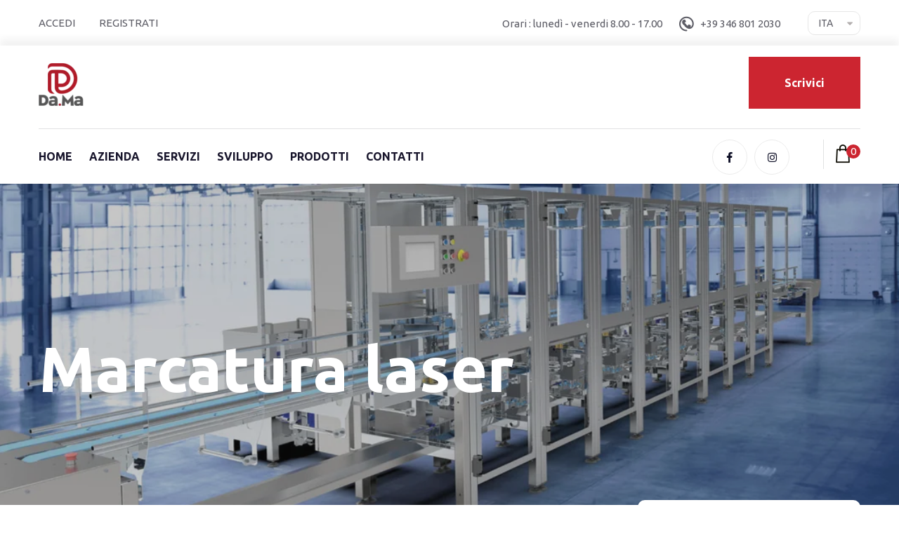

--- FILE ---
content_type: text/html; charset=UTF-8
request_url: https://dama-italia.it/Marcatura-laser
body_size: 3882
content:
<!DOCTYPE html>
<html lang="en">

<!-- Jev 09.05.22 20.22 GMT -->
<head>
<meta charset="utf-8">
<meta http-equiv="X-UA-Compatible" content="IE=edge">
<meta name="viewport" content="width=device-width, initial-scale=1.0, maximum-scale=1.0, user-scalable=0">

<title>Da.Ma Food & Confort Technologies</title>

<meta content="" name="description" />

<meta content="industrial machines" name="jdev" />

<link rel="apple-touch-icon" sizes="57x57" href="icons/apple-icon-57x57.png">
<link rel="apple-touch-icon" sizes="60x60" href="icons/apple-icon-60x60.png">
<link rel="apple-touch-icon" sizes="72x72" href="icons/apple-icon-72x72.png">
<link rel="apple-touch-icon" sizes="76x76" href="icons/apple-icon-76x76.png">
<link rel="apple-touch-icon" sizes="114x114" href="icons/apple-icon-114x114.png">
<link rel="apple-touch-icon" sizes="120x120" href="icons/apple-icon-120x120.png">
<link rel="apple-touch-icon" sizes="144x144" href="icons/apple-icon-144x144.png">
<link rel="apple-touch-icon" sizes="152x152" href="icons/apple-icon-152x152.png">
<link rel="apple-touch-icon" sizes="180x180" href="icons/apple-icon-180x180.png">
<link rel="icon" type="image/png" sizes="192x192"  href="icons/android-icon-192x192.png">
<link rel="icon" type="image/png" sizes="32x32" href="icons/favicon-32x32.png">
<link rel="icon" type="image/png" sizes="96x96" href="icons/favicon-96x96.png">
<link rel="icon" type="image/png" sizes="16x16" href="icons/favicon-16x16.png">

<!-- Canonical SEO -->
<link rel="canonical" href="https://dama-italia.it" />
<!--  Social tags      -->
<meta name="keywords" content="dama-italia.it">
<meta name="description" content="dama-italia.it">
<!-- Schema.org markup for Google+ -->
<meta itemprop="name" content="dama-italia.it">
<meta itemprop="description" content="dama-italia.it">
<meta itemprop="image" content="https://dama-italia.it/dama.jpg">
<!-- Twitter Card data -->
<meta name="twitter:card" content="product">
<meta name="twitter:site" content="@dama-italia.it">
<meta name="twitter:title" content="dama-italia.it">
<meta name="twitter:description" content="dama-italia.it">
<meta name="twitter:creator" content="dama-italia.it">
<meta name="twitter:image" content="https://dama-italia.it/dama.jpg">
<meta name="twitter:data1" content="dama-italia.it">
<meta name="twitter:label1" content="dama-italia.it">
<meta name="twitter:data2" content="dama-italia.it">
<meta name="twitter:label2" content="dama-italia.it">
<!-- Open Graph data -->
<meta property="og:title" content="dama-italia.it" />
<meta property="og:type" content="article" />
<meta property="og:url" content="https://dama-italia.it/dama.jpg" />
<meta property="og:image" content="https://dama-italia.it/dama.jpg" />
<meta property="og:description" content="dama-italia.it" />
<meta property="og:site_name" content="dama-italia.it" />


<!-- Stylesheets -->
<link href="css/style.css" rel="stylesheet">
<link href="css/responsive.css" rel="stylesheet">
<link rel="icon" href="favicon.ico" type="image/x-icon">

</head>

<!-- page wrapper -->
<body class="boxed_wrapper">


    <!-- preloader -->
    <div class="preloader"></div>
    <!-- preloader -->


    <!-- main header -->
    <header class="main-header style-four style-six">
        <!-- header-top -->
        <div class="header-top">
            <div class="container">
                <div class="inner-container clearfix">
                    <ul class="header-info pull-left">
                        <li><a href="accedi">Accedi</a></li>
                        <li><a href="registrati">Registrati</a></li>
                    </ul>
                    <ul class="header-nav pull-right">
                        <li>Orari : lunedì - venerdi 8.00 - 17.00</li>
                        <li class="phone"><i class="flaticon-telephone-auricular-with-cable"></i><a href="tel:+39 346 801 2030">+39 346 801 2030</a></li>
                        <li>
                            <div class="language dropdownn">
                                <a class="dropdown-toggle" id="dropdownMenu4" data-toggle="dropdown" aria-haspopup="true" aria-expanded="true" href="#">Ita</a>
                                <ul class="dropdown-menu" aria-labelledby="dropdownMenu4">
                                    <li><a href="/">Ita</a></li>
                                    <li><a href="/eng">Eng</a></li>
                                    <li><a href="/ger">Ger</a></li>
                                </ul>
                            </div>
                        </li>
                    </ul>
                </div>
            </div>
        </div><!-- header-top end -->

        <!-- header-upper -->
        <div class="header-upper">
            <div class="container">
                <div class="inner-container clearfix">
                    <div class="left-content pull-left">
                        <figure class="logo-box"><a href="/"><img src="images/logo.png" alt=""></a></figure>
                    </div>
                    <div class="right-content pull-right">
                        <div class="btn-box">
                            <a href="Contatti">Scrivici</a>
                        </div>
                    </div>
                </div>
            </div>
        </div><!-- header-upper end -->

        <!-- header-bottom -->
        <div class="header-bottom">
            <div class="container">
                <div class="outer-container">
                    <div class="nav-outer clearfix">
                        <div class="menu-area pull-left clearfix">
                            
                            <nav class="main-menu navbar-expand-lg">
                                <div class="navbar-header">
                                    <!-- Toggle Button -->      
                                    <button type="button" class="navbar-toggle" data-toggle="collapse" data-target=".navbar-collapse">
                                    <span class="icon-bar"></span>
                                    <span class="icon-bar"></span>
                                    <span class="icon-bar"></span>
                                    </button>
                                </div>
                                <div class="navbar-collapse collapse clearfix">
                                    <ul class="navigation clearfix">
                                        <li ><a href="/">Home</a></li>
                                        <li><a href="Azienda">Azienda</a></li>
                                        <li class="dropdown"><a>Servizi</a>
                                            <ul>
                                                <li><a href="Taglio-laser">Taglio Laser CO2</a></li>
                                                <li><a href="Carpenteria-inox">Carpenteria inox</a></li>                                                
                                                <li><a href="Taglio-grandi-formati">Taglio grandi formati</a></li>                                               
                                                <li><a href="Progettazione">Progettazione</a></li>                
                                                <li><a href="Marcatura-laser">Marcatura Laser</a></li>
                                                <li><a href="CNC">CNC</a></li>
                                            </ul>
                                        </li>
                                        <li><a href="Sviluppo">Sviluppo</a></li>    
                                        <li><a href="Prodotti">Prodotti</a></li>
                                        
                                        <li><a href="Contatti">Contatti</a></li>
                                   
                                    </ul>
                                </div>
                            </nav>
                        </div>
                        <div class="info-box pull-right clearfix">
                            <ul class="social-links mr-5">
                                <li><a href="#"><i class="fab fa-facebook-f"></i></a></li>
                                <li><a href="#"><i class="fab fa-instagram  "></i></a></li>
                            </ul>
                            
                            <div class="shop-cart"><a href="Carrello"><i class="flaticon-shopping-bag"></i><span id="car">

0
</span></a></div>

                        </div>
                    </div>
                </div>
            </div>
        </div><!-- header-bottom end -->

        <!--sticky Header-->
        <div class="sticky-header">
            <div class="container clearfix">
                <figure class="logo-box"><a href="/"><img src="images/small-logo.png" alt=""></a></figure>
                <div class="menu-area">
                    <nav class="main-menu navbar-expand-lg">
                        <div class="navbar-header">
                            <!-- Toggle Button -->      
                            <button type="button" class="navbar-toggle" data-toggle="collapse" data-target=".navbar-collapse">
                            <span class="icon-bar"></span>
                            <span class="icon-bar"></span>
                            <span class="icon-bar"></span>
                            </button>
                        </div>
                        <div class="navbar-collapse collapse clearfix">
                            <ul class="navigation clearfix">
                                        <li ><a href="/">Home</a></li>
                                        <li><a href="Azienda">Azienda</a></li>
                                        <li class="dropdown"><a>Servizi</a>
                                            <ul>
                                                <li><a href="Taglio-laser">Taglio Laser CO2</a></li>
                                                <li><a href="Carpenteria-inox">Carpenteria inox</a></li>                                                
                                                <li><a href="Taglio-grandi-formati">Taglio grandi formati</a></li>                                               
                                                <li><a href="Progettazione">Progettazione</a></li>                
                                                <li><a href="Marcatura-laser">Marcatura Laser</a></li>
                                                <li><a href="CNC">CNC</a></li>
                                            </ul>
                                        </li>
                                        <li><a href="Sviluppo">Sviluppo</a></li>    
                                        <li><a href="Prodotti">Prodotti</a></li>
                                        
                                        <li><a href="Contatti">Contatti</a></li>
                           
                            </ul>
                        </div>
                    </nav>
                </div>
            </div>
        </div><!-- sticky-header end -->
    </header>
    <!-- main-header end -->



    <!-- page-title-two -->
    <section class="page-title-two case-single-1" style="background-image: url(images/background/page-title-7.jpg);">
        <div class="container">
            <div class="content-box">
                <h1>Marcatura laser</h1>
                <ul class="bread-crumb clearfix">
                    <li><a href="index-2.html">Home</a></li>
                    <li>Marcatura Laser</li>
                </ul>
            </div>
        </div>
    </section>
    <!-- page-title-two end -->


    
    

    <!-- customer-challenge -->
    <section class="customer-challenge">
        <div class="container">

            <div class="row">
                <div class="col-lg-6 col-md-12 col-sm-12 content-column">
                    <div class="content-box">
                        <h3>Marcatura laser</h3>
                        <br><br>
                        <ul class="list-item">
                            <li>-</li>
                            <li>-</li>
                            <li>-</li>
                            <li>-</li>
                            <li>-</li>
                        </ul>
                    </div>
                </div>
                <div class="col-lg-6 col-md-12 col-sm-12 image-column">
                    <figure class="image-box wow fadeInRight" data-wow-delay="00ms" data-wow-duration="1500ms"><img src="images/gallery/case-single-111.jpg" alt=""></figure>
                </div>
            </div>
        </div>
    </section>
    <!-- customer-challenge end -->


    


    <!-- main-footer -->
    <footer class="main-footer style-two style-three about-footer">
        <div class="container">
            <div class="footer-top">
                <div class="widget-section">
                    <div class="row">
                        <div class="col-lg-3 col-md-6 col-sm-12 footer-column">
                            <div class="links-widget company-widget footer-widget">
                                <h4 class="widget-title">Azienda</h4>
                                <div class="widget-content">
                                <div class="widget-content">
                                    <ul class="info-list">
                                        <li class="bianco">33028 Tolmezzo Ud - Italy</a></li>
                                        <li class="bianco">Via Prometeo Candoni, 10</a></li>
                                        <li>Email: <a href="mailto:info@dama-italia.it">info@dama-italia.it</a></li>
                                        <li>Telefono: <a href="tel:Phone:+39 346 80 12 030">+39 346 80 12 0301</a></li>
                                    </ul>
                                </div>
                                </div>
                            </div>
                        </div>
                        <div class="col-lg-3 col-md-6 col-sm-12 footer-column">
                            <div class="links-widget footer-widget">
                                <h4 class="widget-title">Servizi</h4>
                                <div class="widget-content">
                                    <ul>
                                        <li><a href="Taglio-laser">Taglio Laser CO2</a></li>
                                        <li><a href="Carpenteria-inox">Carpenteria inox</a></li>                                                
                                        <li><a href="Taglio-grandi-formati">Taglio grandi formati</a></li>                                               
                                        <li><a href="Progettazione">Progettazione</a></li>                
                                        <li><a href="Marcatura-laser">Marcatura Laser</a></li>
                                        <li><a href="CNC">CNC</a></li>
                                </ul>
                                </div>
                            </div>
                        </div>
                        <div class="col-lg-3 col-md-6 col-sm-12 footer-column">
                            <div class="links-widget footer-widget">
                                <div class="widget-content">
                                <figure class="footer-logo"><a href="/"><img src="images/logo.png" alt=""></a></figure>
                                <div class="text">Food & Confort Technologies</div>
                                </div>
                            </div>
                        </div>
                        <div class="col-lg-3 col-md-6 col-sm-12 footer-column">
                            <div class="logo-widget footer-widget">
                                <figure class="footer-logo"></figure>
                                
                            </div>
                        </div>
                    </div>
                </div>
            </div>
            <div class="footer-bottom clearfix">
                <div class="copyright pull-left">Jdev</div>
                <ul class="footer-social pull-right">
                    <li><a href="#"><i class="fab fa-facebook-f"></i></a></li>
                    <li><a href="#"><i class="fab fa-instagram"></i></a></li>
                </ul>
            </div>
        </div>
    </footer>
    <!-- main-footer end -->



<!--Scroll to top-->
<button class="scroll-top scroll-to-target" data-target="html">
    <span class="fa fa-arrow-up"></span>
</button>



<!-- jequery plugins -->
<script src="js/jquery.js"></script>
<script src="js/popper.min.js"></script>
<script src="js/bootstrap.min.js"></script>

<script src="js/owl.js"></script>
<script src="js/wow.js"></script>
<script src="js/validation.js"></script>
<script src="js/jquery.fancybox.js"></script>
<script src="js/appear.js"></script>
<script src="js/aos.js"></script>
<script src="js/isotope.js"></script>
<script src="js/jquery.countTo.js"></script>
<script src="js/jquery-ui.js"></script>

<!-- main-js -->
<script src="js/script.js"></script>

</body><!-- End of .page_wrapper -->

<!-- Acto/index-6.html  13 Nov 2019 13:02:14 GMT -->
</html>


--- FILE ---
content_type: text/css
request_url: https://dama-italia.it/css/style.css
body_size: 40025
content:
 
/* Css For Acto */

/************ TABLE OF CONTENTS ***************
1. Fonts
2. Reset
3. Global
4. Main Header/style-one/style-two/style-three/style-four/style-five/style-six/style-seven/style-eight/style-nine
5. Main Slider/style-one/style-two/style-three/style-four/style-five/style-six/style-seven/style-eight
6. Weare Section
7. Ourmission Section
9. Service Section
8. About Section
10. Factory Section
11. Project Section
12. Testimonial Section
14. Team Section
15. News Section
16. Main Footer
19. Ourmission Style Two
20. Service Style Two
21. About Style Two
22. Service Style Two
23. Team Style Two
24. Call To Action
25. Footer Style Two
26. About Style Three
27. Ourmission Style Three
28. Service Style Three
29. Wehelp Section
30. Project Style Three
31. Subscribe Section
32. Intro Section
33. Oilgas Section
34. Growth Section
35. Energy Section
36. Shop Section
37. Industries Section
38. Fact Counter
39. Textile Section
40. Product Section
41. Medical Equepment
42. Signup Section
43. Statistics Section
44. About Bannner
45. Service Page
46. Service Banner
47. Service Single
48. Shop Page
49. Shop Banner
50. Single Shop
51. Our History
52. Partner Page
53. Testimonial Page
54. Gallery Page
55. Comingsoon Page
56. Error Page
57. Case Studies
58. Case Single
59. Blog Grid Page
60. Blog Classic Page
61. Blog Single Page
62. Contact Page
63. Contact Section
64. Contact Form
65. Google Map


**********************************************/


/* use font link */

@import url('https://fonts.googleapis.com/css?family=Ubuntu:300,300i,400,400i,500,500i,700,700i&amp;display=swap');


/* use style sheet */

@import url(font-awesome-all.css);
@import url(flaticon.css);
@import url(owl.css);
@import url(bootstrap.css);
@import url(jquery.fancybox.min.css);
@import url(animate.css);
@import url(aos.css);
@import url(jquery-ui.css);
@import url(jquery.bootstrap-touchspin.css);


i.icona svg{
height:90px;
fill: #cc2530;
}


/*** 

====================================================================
  Reset
====================================================================

 ***/
* {
  margin:0px;
  padding:0px;
  border:none;
  outline:none;
}


/*** 

====================================================================
  Global Settings
====================================================================

 ***/



body {
  font-size:16px;
  color:#5d5d66;
  line-height:26px;
  font-weight:400;
  background:#ffffff;
  font-family: 'Ubuntu', sans-serif;
  background-size:cover;
  background-repeat:no-repeat;
  background-position:center top;
  -webkit-font-smoothing: antialiased;
}

  @media (min-width:1200px) {
  .container {
    max-width: 1200px;
    padding: 0px 15px;
  }
}

.prodbut {
    position: relative;
    display: inline-block;
    font-size: 16px;
    color: #0c0d24;
    line-height: 26px;
    border: 1px solid #e9e9e9;
    padding: 6px 35px;
    text-align: center;
}

.ck{
    background: #cc2530;
    color: white;
}

.ck:hover{

  background: #de3e49;
}

.imp{

    position: relative;
    display: block;
    width: 100%;
    height: 55px;
    border: 1px solid #dfdfdf;
    font-size: 16px;
    color: #0c0d24;
    padding: 10px 15px;
    transition: all 500ms ease;
}



.prodbut1 {
    position: relative;
    display: inline-block;
    font-size: 16px;
    color: #0c0d24;
    line-height: 26px;
	color: #0c0d24;
    padding: 6px 35px;
    text-align: center;
}

.large-container{
  max-width: 1600px;
  padding: 0px 15px;
  margin: 0 auto;
}

.container-fluid{
  padding: 0px;
}

.auto-container{
  position:static;
  max-width:1200px;
  padding:0px 15px;
  margin:0 auto;
}

.small-container{
  max-width:680px;
  margin:0 auto;
}

.boxed_wrapper{
  position: relative;
  overflow-x: hidden;
  margin: 0 auto;
  width: 100%;
  min-width: 300px;
}


a{
  text-decoration:none;
  transition:all 500ms ease;
  -moz-transition:all 500ms ease;
  -webkit-transition:all 500ms ease;
  -ms-transition:all 500ms ease;
  -o-transition:all 500ms ease;
}

a:hover{
  text-decoration:none;
  outline:none;
  color: #cc2530;
}

.grigio {
    color: grey;
float: right;
}

.accedi{
    background: #cc2530;
    color: white;
}

.bianco{
color:#fff;
}

input,button,select,textarea{
  font-family: 'Ubuntu', sans-serif;
  font-weight: 400;
  font-size: 15px;
}

ul,li{
  list-style:none;
  padding:0px;
  margin:0px; 
}

input{
  transition: all 500ms ease;
}

button:focus,
input:focus,
textarea:focus{
  outline: none;
  box-shadow: none;
  transition: all 500ms ease;
}

p{
  position: relative;
  color: #5d5d66;
  font-family: 'Ubuntu', sans-serif;
  margin-bottom: 0px;
  font-style: normal;
  transition: all 500ms ease;
}

h1,h2,h3,h4,h5,h6 {
  position:relative;
  font-family: 'Ubuntu', sans-serif;
  font-weight: 400;
  margin: 0px;
  transition: all 500ms ease;
}


.centred{
  text-align: center;
}

.pull-left{
  float: left;
}

.pull-right{
  float: right;
}

.gray-bg{
  background: #f2f1f0;
}

.black-bg{
  background: #3b3634;
}

figure{
  margin: 0px;
}

img {
  display: inline-block;
  max-width: 100%;
  height: auto;
  transition-delay: .1s;
  transition-timing-function: ease-in-out;
  transition-duration: .7s;
  transition-property: all;
}

@keyframes pulse {
    50% {
        box-shadow: 0 0 0 15px rgba(255, 255, 255, 0.15)
    }
}

@keyframes pulse-2 {
    50% {
        box-shadow: 0 0 0 15px rgba(255, 94, 133, 0.5),
        0 0 0 30px rgba(255, 94, 133, 0.3);
    }
}

@keyframes pulse-3 {
    50% {
        box-shadow: 0 0 0 15px rgba(121, 81, 248, 0.5),
        0 0 0 30px rgba(121, 81, 248, 0.3);
    }
}

/** button **/

.theme-btn-one {
  position: relative;
  display: inline-block;
  font-size: 20px;
  padding: 20px 40px;
  background: #9dc638;
  line-height: 26px;
  color: #ffffff;
  font-weight: 400;
  border-radius: 30px;
  text-transform: uppercase;
  transition: all 500ms ease;
  cursor: pointer;
  text-align: center;
  z-index: 1;
}

.theme-btn-one:hover{
  background: #e72636;
  color: #ffffff;
  transform: translateY(-3px);
}


.pagination{
  position: relative;
  display: block;
}

.pagination li{
  display: inline-block;
  margin: 0px 4px;
}

.pagination li a{
  position: relative;
  display: inline-block;
  font-size: 18px;
  height: 50px;
  width: 50px;
  line-height: 46px;
  border: 1px solid #e9e9e9;
  border-radius: 50%;
  text-align: center;
  color: #5c5c66;
  background: transparent;
  transition: all 500ms ease;
}

.pagination li a:hover,
.pagination li a.active{
  color: #cc2530;
  border-color: #cc2530;
}

.sec-pad{
  padding: 154px 0px 120px 0px;
}

.preloader{
  position: fixed; 
  left:0px;
  top:0px;
  height:100%;
  width: 100%;
  z-index:999999;
  background-color:#ffffff;
  background-position:center center;
  background-repeat:no-repeat;
  background-image:url(../images/icons/preloader.gif);
}

.scroll-top {
  width: 50px;
  height: 50px;
  line-height: 50px;
  position: fixed;
  bottom: 105%;
  right: 50px;
  font-size: 16px;
  border-radius: 50%;
  z-index: 99;
  color: #ffffff;
  text-align: center;
  cursor: pointer;
  background: #cc2530;
  transition: 1s ease;
}
.scroll-top:hover{
  background: #cc2530;
}
.scroll-top.open {
  bottom: 30px;
}
.scroll-top span{
  color: #fff;
}
.scroll-top:after {
  position: absolute;
  z-index: -1;
  content: '';
  top: 100%;
  left: 5%;
  height: 10px;
  width: 90%;
  opacity: 1;
  background: -webkit-radial-gradient(center, ellipse, rgba(0, 0, 0, 0.25) 0%, rgba(0, 0, 0, 0) 80%);
  background: -webkit-radial-gradient(center ellipse, rgba(0, 0, 0, 0.25) 0%, rgba(0, 0, 0, 0) 80%);
  background: radial-gradient(ellipse at center, rgba(0, 0, 0, 0.25) 0%, rgba(0, 0, 0, 0) 80%);
}


.sec-title{
  position: relative;
  display: block;
}

.sec-title h1{
  position: relative;
  display: block;
  font-size: 40px;
  line-height: 46px;
  color: #cc2530;
  font-weight: 700;
  margin-bottom: 10px;
}

.sec-title p{
  position: relative;
  display: block;
  font-size: 16px;
  line-height: 28px;
  color: #666666;
  font-weight: 400;
}

.bg-color-1{
  background: #cc2530;
}

.bg-color-2{
  background: #ff443e;
}

.bg-color-3{
  background: #cc2530;
}

/*** 

====================================================================
                        Home-Page-One
====================================================================

***/


/** main-header **/

.main-header{
  position:relative;
  left:0px;
  top:0px;
  z-index:999;
  width:100%;
  transition:all 500ms ease;
  -moz-transition:all 500ms ease;
  -webkit-transition:all 500ms ease;
  -ms-transition:all 500ms ease;
  -o-transition:all 500ms ease;
}

.sticky-header{
  position:fixed;
  opacity:0;
  visibility:hidden;
  background: #cc2530;
  left:0px;
  top:0px;
  box-shadow: 0 10px 20px rgba(0, 0, 0, 0.2);
  width:100%;
  z-index:0;
  transition:all 500ms ease;
  -moz-transition:all 500ms ease;
  -webkit-transition:all 500ms ease;
  -ms-transition:all 500ms ease;
  -o-transition:all 500ms ease;
}

.fixed-header .sticky-header{
  z-index:999;
  opacity:1;
  visibility:visible;
  -ms-animation-name: fadeInDown;
  -moz-animation-name: fadeInDown;
  -op-animation-name: fadeInDown;
  -webkit-animation-name: fadeInDown;
  animation-name: fadeInDown;
  -ms-animation-duration: 500ms;
  -moz-animation-duration: 500ms;
  -op-animation-duration: 500ms;
  -webkit-animation-duration: 500ms;
  animation-duration: 500ms;
  -ms-animation-timing-function: linear;
  -moz-animation-timing-function: linear;
  -op-animation-timing-function: linear;
  -webkit-animation-timing-function: linear;
  animation-timing-function: linear;
  -ms-animation-iteration-count: 1;
  -moz-animation-iteration-count: 1;
  -op-animation-iteration-count: 1;
  -webkit-animation-iteration-count: 1;
  animation-iteration-count: 1;
}

/** header-top **/

.main-header .header-top{
  position: relative;
  display: block;
  background: #fff;
  padding: 17px 0px 14px 0px;
}

.main-header .header-top .header-info{
  position: relative;
  margin-top: 2px;
}

.main-header .header-top .header-info li{
  position: relative;
  display: inline-block;
  font-size: 15px;
  color: #585858;
  margin-right: 30px;
}

.main-header .header-top .header-info li:last-child{
  margin-right: 0px;
}

.main-header .header-top .header-info li a{
  color: #3d3d3d;
}

.main-header .header-top .header-info li a:hover{
  color: #cc2530;
}

.main-header .header-top .header-info li i{
  position: relative;
  font-size: 20px;
  margin-right: 10px;
  font-weight: 600;
  top: 3px;
}

.main-header .header-top .header-nav li{
  position: relative;
  display: inline-block;
  font-size: 15px;
  color: #585858;
  margin-right: 20px;
}

.main-header .header-top .header-nav li:last-child{
  margin-right: 0px;
  margin-left: 15px;
}

.main-header .header-top .header-nav li a{
  color: #585858;
}

.main-header .header-top .header-nav li a:hover{
  color: #cc2530;
}

.main-header .header-upper{
  position: relative;
  display: block;
  background: #cc2530;
  padding: 34px 0px 53px 0px;
}

.main-header .header-upper .inner-container .info-box{
  position: relative;
  display: inline-block;
  padding: 0px 0px 0px 50px;
}

.main-header .header-upper .inner-container .info-box .icon-box{
  position: absolute;
  left: 0px;
  top: 4px;
  font-size: 40px;
  color: #fff;
  line-height: 40px;
  transition: all 500ms ease;
}

.main-header .header-upper .inner-container .info-box:hover .icon-box {
  -webkit-transform: scale(2);
  -moz-transform: scale(2);
  -ms-transform: scale(2);
  -o-transform: scale(2);
  transform: scale(2);
  left: 50%;
  opacity: .10;
}

.main-header .header-upper .inner-container .left-content .info-box{
  margin-right: 290px;
}

.main-header .header-upper .inner-container .info-box h5{
  position: relative;
  display: block;
  font-size: 18px;
  line-height: 26px;
  color: #fff;
  text-transform: uppercase;
  margin-bottom: 0px;
}

.main-header .header-upper .inner-container .info-box span{
  position: relative;
  display: block;
  font-size: 15px;
  line-height: 24px;
  color: #cdd0d9;
}

.main-header .header-upper .inner-container .info-box a{
  position: relative;
  display: inline-block;
  font-size: 15px;
  line-height: 24px;
  color: #cdd0d9;
}

.main-header .header-upper .inner-container .info-box a:hover{
  color: #cc2530;
}

.main-header .header-upper .inner-container .logo-box{
  position: relative;
  display: inline-block;
  top: -8px;
}

/** language **/

.language {
  position: relative;
  display: inline-block;
  top: -1px;
}

.language > a .icon{
  display: none;
}

.language .dropdown-toggle {
  position: relative;
  height: auto !important;
  font-size: 14px;
  text-transform: uppercase;
  padding: 3px 15px;
  width: 75px;
  border: 1px solid #e9e9e9;
  border-radius: 10px;
  display: inline-block;
  font-weight: 400;
  cursor: pointer;
}

.language .dropdown-toggle:before{
  position: absolute;
  content: "\f0dd";
  font-size: 14px;
  color: #b3afaf;
  font-family: 'Font Awesome 5 Free';
  font-weight: 700;
  top: 1px;
  right: 9px;
}

.language .dropdown-toggle:after{
  display: none;
}

.language .dropdown-menu {
  top: 100% !important;
  left: 0px !important;
  transform: none !important;
  width: 100px;
  min-width: 100px;
  border-radius: 10px;
  border: none;
  background-color: #cc2530;
  padding: 0px;
}

.language .dropdown-menu > li {
  padding-right: 0px !important;
  margin: 0px !important;
  padding: 0;
  float: none;
  display: block !important;
  border-bottom: 1px solid rgba(255,255,255,0.5);
}

.language .dropdown-menu > li:last-child{
  border-bottom: none;
}

.language .dropdown-menu > li > a {
  padding: 6px 20px !important;
  line-height: 24px;
  font-size: 15px;
  width: auto;
  height: auto;
  display: block;
  color: #fff !important;
  text-align: left;
  border-radius: 0px;
  -webkit-transition: all 300ms ease;
  -ms-transition: all 300ms ease;
  -o-transition: all 300ms ease;
  -moz-transition: all 300ms ease;
  transition: all 300ms ease;
}



/** main-menu **/


.main-menu{
  position: relative;
  float: left;
}

.main-menu .navbar-collapse{
  padding:0px;  
}

.main-menu .navigation > li{
  position:relative;
  float:left;
  margin: 0px 12px;
}

.main-menu .navigation > li:first-child{
  margin-left: 0px;
}

.main-menu .navigation > li > a{
  position:relative;
  display:block;
  font-size:16px;
  font-family: 'Ubuntu', sans-serif;
  color:#18152c;
  line-height:26px;
  font-weight:600;
  opacity:1;
  text-transform:uppercase;
  padding: 24px 0px;
  transition:all 500ms ease;
  -moz-transition:all 500ms ease;
  -webkit-transition:all 500ms ease;
  -ms-transition:all 500ms ease;
  -o-transition:all 500ms ease;
}

.main-menu .navigation > li.current > a,
.main-menu .navigation > li:hover > a{
  color: #cc2530;
}

.main-menu .navigation{
  position: relative;
}

.main-menu .navigation > li > ul{
  position:absolute;
  left:0px;
  top: 100%;
  width:250px;
  z-index:100;
  display:none;
  visibility: hidden;
  opacity: 0;
  background:#ffffff;
  border-top: 3px solid #bc000c;
  box-shadow: 0px 0px 10px rgba(0,0,0,0.10);
  transition: all 500ms ease;
}

.main-menu .navigation > li.dropdown:hover > ul{
  visibility:visible;
  opacity:1;
}

.main-menu .navigation > li > ul > li{
  position:relative;
  width:100%;
  padding: 7px 30px;
  border-bottom: 1px solid rgba(253, 87, 28, 0.3);
  transition: all 500ms ease;
}

.main-menu .navigation > li > ul > li:last-child{
  border-bottom:none; 
}

.main-menu .navigation > li > ul > li > a{
  position:relative;
  display:block;
  font-family: 'Ubuntu', sans-serif;
  padding:6px 0px;
  line-height:24px;
  font-size:15px;
  color:#18152c;
  font-weight: 500;
  text-align:left;
  text-transform:capitalize;
  transition:all 500ms ease;
  -moz-transition:all 500ms ease;
  -webkit-transition:all 500ms ease;
  -ms-transition:all 500ms ease;
  -o-transition:all 500ms ease;
}

.main-menu .navigation > li > ul > li:hover{
  background: #bc000c;
  border-bottom: 1px solid #bc000c;
}

.main-menu .navigation > li > ul > li:hover a{
  color: #fff;
}

.main-menu .navigation > li > ul > li:last-child:hover{
  border-bottom: none;
}

.main-menu .navbar-collapse > ul li.dropdown .dropdown-btn{
  position:absolute;
  right: 15px;
  top: 8px;
  font-size:18px;
  border: 1px solid #ffffff;
  color:#ffffff;
  width: 35px;
  height: 30px;
  line-height: 30px;
  text-align: center;
  cursor:pointer;
  z-index:5;
  display: none;
}

.navbar-header {
  display: none;
}

/** sub-menu **/

.main-menu .navigation > li > ul > li > ul{
  position:absolute;
  left:100%;
  top:0%;
  width:230px;
  z-index:100;
  display:none;
  padding: 0px 0px;
  background-color: #ffffff;
  border-top: 3px solid #bc000c;
  -webkit-box-shadow:2px 2px 5px 1px rgba(0,0,0,0.05),-2px 0px 5px 1px rgba(0,0,0,0.05);
  -ms-box-shadow:2px 2px 5px 1px rgba(0,0,0,0.05),-2px 0px 5px 1px rgba(0,0,0,0.05);
  -o-box-shadow:2px 2px 5px 1px rgba(0,0,0,0.05),-2px 0px 5px 1px rgba(0,0,0,0.05);
  -moz-box-shadow:2px 2px 5px 1px rgba(0,0,0,0.05),-2px 0px 5px 1px rgba(0,0,0,0.05);
  box-shadow:2px 2px 5px 1px rgba(0,0,0,0.05),-2px 0px 5px 1px rgba(0,0,0,0.05);
}

.main-menu .navigation li > ul > li.dropdown:hover > ul {
  visibility: visible;
  opacity: 1;
  top: 0;
}

.main-menu .navigation > li > ul > li > ul > li{
  position:relative;
  width:100%;
  margin:0px;
  border-bottom: 1px solid rgba(253, 87, 28, 0.3);
}

.main-menu .navigation > li > ul > li > ul > li:last-child{
  border-bottom:none; 
}

.main-menu .navigation > li > ul > li > ul > li > a{
  position:relative;
  display:block;
  padding:10px 25px !important;
  line-height:24px;
  font-weight:500;
  font-family: 'Ubuntu', sans-serif;
  font-size:15px;
  text-transform:capitalize;
  color: #18152c !important;
  transition:all 500ms ease;
  -moz-transition:all 500ms ease;
  -webkit-transition:all 500ms ease;
  -ms-transition:all 500ms ease;
  -o-transition:all 500ms ease;
}

.main-menu .navigation > li > ul > li > ul > li:hover > a{
  background:#bc000c;
  color: #fff !important;
}

.main-menu .navigation > li > ul > li.dropdown > a:after {
  position: absolute;
  content: "\f105";
  font-size: 16px;
  color: #18152c;
  top: 6px;
  right: -12px;
  font-family: 'Font Awesome 5 Free';
  font-weight: 600;
  cursor: pointer;
  transition: all 500ms ease;
}

.main-menu .navigation > li > ul > li.dropdown:hover > a:after{
  color: #fff;
}

/** header-bottom **/

.main-header .header-bottom{
  position: relative;
  display: block;
  background: transparent;
}

.main-header .header-bottom .outer-container{
  position: relative;
  width: 100%;
}

.main-header .header-bottom .outer-container .nav-outer{
  position: absolute;
  left: 0px;
  top: -36px;
  width: 100%;
  background: #fff;
}

.main-header .header-bottom .outer-container .nav-outer .menu-area .button-box{
  position: relative;
  float: left;
  margin-right: 35px;
}

.main-header .header-bottom .outer-container .nav-outer .menu-area .button-box a{
  position: relative;
  display: inline-block;
  font-size: 16px;
  font-weight: 700;
  line-height: 26px;
  background: #cc2530;
  color: #cc2530;
  text-align: center;
  padding: 24px 29px;
}

.main-header .header-bottom .outer-container .nav-outer .menu-area .button-box a:hover{
  background: #f3e426;
}

.main-header .header-bottom .outer-container .nav-outer .menu-area .button-box i{
  position: relative;
  font-size: 16px;
  font-weight: 700;
  margin-right: 10px;
  transition: all 500ms ease;
}

.main-header .header-bottom .outer-container .nav-outer .menu-area .button-box a:hover i{
  transform: rotate(360deg);
}

.main-header .header-bottom .info-box{
  position: relative;
  padding: 15px 15px 17px 15px;
}

.main-header .header-bottom .info-box .social-links,
.main-header .header-bottom .info-box .shop-cart,
.main-header .header-bottom .info-box .search-box{
  position: relative;
  float: left;
}

.main-header .header-bottom .info-box .social-links{
  margin-top: 12px;
}

.main-header .header-bottom .info-box .social-links li{
  position: relative;
  display: inline-block;
  margin: 0px 7px;
}

.main-header .header-bottom .info-box .social-links li a{
  position: relative;
  display: inline-block;
  font-size: 16px;
  color: #838383;
}

.main-header .header-bottom .info-box .social-links li a:hover{
  color: #cc2530;
}

.main-header .header-bottom .info-box .shop-cart{
  margin: 0px 8px 0px 20px;
  padding-right: 20px;
}

.main-header .header-bottom .info-box .shop-cart a{
  position: relative;
  display: inline-block;
  font-size: 25px;
  font-weight: 500;
  color: #0f0e05;
  background: #cc2530;
  padding: 7.5px 12px;
  text-align: center;
  border-radius: 10px;
}

.main-header .header-bottom .info-box .shop-cart a:hover{
  background: #cc2530;
  color: #fff;
}

.main-header .header-bottom .info-box .shop-cart:before{
  position: absolute;
  content: '';
  background: #e1e2e3;
  height: 100%;
  width: 1px;
  top: 0px;
  right: 0px;
}

.main-header .header-bottom .info-box .shop-cart span{
  position: relative;
  display: inline-block;
  font-size: 15px;
  color: #cc2530;
  width: 20px;
  height: 20px;
  font-weight: 400;
  line-height: 20px;
  text-align: center;
  background: #fff;
  border-radius: 50%;
  margin-left: 5px;
  top: -3px;
}

.main-header .header-bottom .info-box .search-box .header-flyout-searchbar i{
  position: relative;
  display: inline-block;
  font-size: 15px;
  font-weight: 700;
  color: #101112;
  padding: 10px;
  cursor: pointer;
  transition: all 500ms ease;
}

.main-header .header-bottom .info-box .search-box{
  margin-top: 6px;
}

.main-header .header-bottom .info-box .search-box .header-flyout-searchbar i:hover{
  color: #bc000c;
}


/** search-box **/

.wraper_flyout_search {
  position: fixed;
  top: 0;
  right: 0;
  bottom: 0;
  left: 0;
  z-index: 99999;
  opacity: 0;
  visibility: hidden;
  transition: all 0.3s ease-in-out;
  -webkit-transition: all 0.3s ease-in-out;
}

.wraper_flyout_search > .table {
  display: table;
  table-layout: fixed;
  width: 100%;
  height: 100%;
  margin: 0;
}

.wraper_flyout_search > .table > .table-cell {
  position: relative;
  display: table-cell;
  width: 100%;
  height: 100%;
  vertical-align: middle;
  text-align: center;
}

.wraper_flyout_search > .table > .table-cell > .flyout-search-layer {
  position: absolute;
  top: 0;
  right: 0;
  bottom: 0;
  z-index: 1;
  transform: translateX(100%);
  -webkit-transform: translateX(100%);
}

.wraper_flyout_search > .table > .table-cell > .flyout-search-layer:nth-child(1) {
  left: 0;
  background-color: rgba(0, 0, 0, 0.5);
  transition: all 0.3s ease-in-out 0s;
  -webkit-transition: all 0.3s ease-in-out 0s;
}

.wraper_flyout_search > .table > .table-cell > .flyout-search-layer:nth-child(2) {
  left: 0px;
  background-color: rgba(0, 0, 0, 0.4);
  transition: all 0.3s ease-in-out 0.3s;
  -webkit-transition: all 0.3s ease-in-out 0.3s;
}

.wraper_flyout_search > .table > .table-cell > .flyout-search-layer:nth-child(3) {
  left: 0px;
  background-color: rgba(0, 0, 0, 0.9);
  transition: all 0.9s ease-in-out 0.6s;
  -webkit-transition: all 0.9s ease-in-out 0.6s;
}

.wraper_flyout_search > .table > .table-cell > .flyout-search-close {
  position: absolute;
  top: 40px;
  right: 40px;
  width: 50px;
  z-index: 2;
  text-align: center;
  cursor: pointer;
  padding: 10px;
  transition: all 500ms ease;
}

.wraper_flyout_search > .table > .table-cell > .flyout-search-close > .flyout-search-close-line {
  width: 100%;
  height: 3px;
  float: left;
  margin-bottom: 5px;
  background-color: #fff;
  transition: all 500ms ease;
}

.wraper_flyout_search > .table > .table-cell > .flyout-search-close:hover > .flyout-search-close-line{
  background: #cc2530;
}

.wraper_flyout_search > .table > .table-cell > .flyout-search-close > .flyout-search-close-line:nth-child(1) {
  transform: rotate(45deg);
  -webkit-transform: rotate(45deg);
}

.wraper_flyout_search > .table > .table-cell > .flyout-search-close > .flyout-search-close-line:nth-child(2) {
  margin-top: -7px;
  transform: rotate(-45deg);
  -webkit-transform: rotate(-45deg);
}

.wraper_flyout_search > .table > .table-cell .flyout_search {
  position: relative;
  z-index: 1;
  float: right;
  width: 100%;
  max-width: 500px;
  padding: 100px 40px 100px 40px;
  text-align: right;
}

.wraper_flyout_search > .table > .table-cell .flyout_search > .flyout-search-title {
  margin-bottom: 30px;
}

.wraper_flyout_search > .table > .table-cell .flyout_search > .flyout-search-title > *:last-child {
  margin-bottom: 0 !important;
}

.wraper_flyout_search > .table > .table-cell .flyout_search > .flyout-search-title h4 {
  margin-bottom: 20px;
  text-transform: uppercase;
  font-weight: 300;
  font-size: 35px;
  color: #fff;
  line-height: 45px;
  letter-spacing: 50px;
  opacity: 0;
  transition: all 1s ease-in-out 0s;
  -webkit-transition: all 1s ease-in-out 0s;
}

.wraper_flyout_search > .table > .table-cell .flyout_search > .flyout-search-bar .form-row {
  position: relative;
  padding: 0;
  margin: 0;
}

.wraper_flyout_search > .table > .table-cell .flyout_search > .flyout-search-bar .form-row input[type=search] {
  width: 100%;
  height: 60px;
  padding: 0px 40px 0px 0px;
  background-color: initial;
  border: none;
  border-bottom: 3px #dedede solid;
  box-shadow: initial;
  font-size: 20px;
  color: #fff;
}

.wraper_flyout_search > .table > .table-cell .flyout_search > .flyout-search-bar .form-row button[type=submit] {
  position: absolute;
  top: 17px;
  right: 0;
  z-index: 1;
  width: 40px;
  height: auto;
  background-color: initial;
  border: none;
  cursor: pointer;
}

.wraper_flyout_search > .table > .table-cell .flyout_search > .flyout-search-bar .form-row button[type=submit] i {
  font-size: 20px;
  color: #fff;
  line-height: 20px;
}

body.flyout-searchbar-active .wraper_flyout_search {
  opacity: 1;
  visibility: visible;
}

body.flyout-searchbar-active .wraper_flyout_search > .table > .table-cell > .flyout-search-layer {
  transform: translateX(0);
  -webkit-transform: translateX(0);
}

body.flyout-searchbar-active .wraper_flyout_search > .table > .table-cell .flyout_search > .flyout-search-title h4 {
  letter-spacing: 0;
  opacity: 1;
} 

#hamburger-menu {
  width: 100%;
}


/** stricky-header **/

.sticky-header .main-menu .navigation > li{
  margin: 0px;
}

.sticky-header .main-menu .navigation > li > a{
  padding: 15px 30px !important;
}

.sticky-header .main-menu .navigation > li > a{
  color: #fff;
}

.sticky-header .main-menu .navigation > li.current > a,
.sticky-header .main-menu .navigation > li:hover > a{
  background: #cc2530;
  color: #414141 !important;
}

.sticky-header .logo-box{
  position: relative;
  float: left;
  padding: 10px 0px;
}

.sticky-header .menu-area{
  position: relative;
  float: right;
}

.sticky-header .main-menu .navigation > li > a:before{
  display: none;
}

/** main-slider **/

.main-slider{
  position:relative;
}

.main-slider .slide{
  position:relative;
  padding:230px 0px 220px 0px;
  background-size:cover;
  background-repeat:no-repeat;
  background-position:center center;
}

.main-slider .slide:before{
  position: absolute;
  content: '';
  background: rgba(7, 14, 32, 0.7);
  width: 100%;
  height: 100%;
  left: 0px;
  top: 0px;
}

.main-slider .content-box{
  position: relative;
  width: 100%;
}

.main-slider .content-box h5{
  position:relative;
  display: block;
  font-size: 18px;
  line-height: 26px;
  color: #cc2530;
  font-weight: 700;
  letter-spacing: 5px;
  margin-bottom: 11px;
  text-transform: uppercase;
  opacity:0;
  -webkit-transition: all 1000ms ease;
  -moz-transition: all 1000ms ease;
  -ms-transition: all 1000ms ease;
  -o-transition: all 1000ms ease;
  transition: all 1000ms ease;
  -webkit-transform: translateY(-20px);
  -moz-transform: translateY(-20px);
  -ms-transform: translateY(-20px);
  -o-transform: translateY(-20px);
  transform: translateY(-20px);
}

.main-slider .active h5{
  opacity: 1;
  -webkit-transform: translateY(0);
  -moz-transform: translateY(0);
  -ms-transform: translateY(0);
  -o-transform: translateY(0);
  transform: translateY(0);
  transition-delay: 1000ms;
}

.main-slider .content-box h1{
  position:relative;
  display: block;
  font-size: 90px;
  line-height: 88px;
  color: #ffffff;
  font-weight: 700;
  margin-bottom: 23px;
  opacity:0;
  -webkit-transition: all 1500ms ease;
  -moz-transition: all 1500ms ease;
  -ms-transition: all 1500ms ease;
  -o-transition: all 1500ms ease;
  transition: all 1500ms ease;
  -webkit-transform: translateX(-20px);
  -moz-transform: translateX(-20px);
  -ms-transform: translateX(-20px);
  -o-transform: translateX(-20px);
  transform: translateX(-20px);
}

.main-slider .active h1{
  opacity: 1;
  -webkit-transform: translateX(0);
  -moz-transform: translateX(0);
  -ms-transform: translateX(0);
  -o-transform: translateX(0);
  transform: translateX(0);
  transition-delay: 1500ms;
}

.main-slider .content-box .text{
  position:relative;
  display: block;
  font-size: 24px;
  line-height: 32px;
  color: #ffffff;
  font-weight: 400;
  margin-bottom: 16px;
  opacity:0;
  -webkit-transition: all 2000ms ease;
  -moz-transition: all 2000ms ease;
  -ms-transition: all 2000ms ease;
  -o-transition: all 2000ms ease;
  transition: all 2000ms ease;
  -webkit-transform: translateX(20px);
  -moz-transform: translateX(20px);
  -ms-transform: translateX(20px);
  -o-transform: translateX(20px);
  transform: translateX(20px);
}

.main-slider .active .text{
  opacity: 1;
  -webkit-transform: translateX(0);
  -moz-transform: translateX(0);
  -ms-transform: translateX(0);
  -o-transform: translateX(0);
  transform: translateX(0);
  transition-delay: 2000ms;
}

.main-slider .content-box .button-box{
  position:relative;
  display: block;
  opacity:0;
  -webkit-transition: all 2500ms ease;
  -moz-transition: all 2500ms ease;
  -ms-transition: all 2500ms ease;
  -o-transition: all 2500ms ease;
  transition: all 2500ms ease;
  -webkit-transform: translateY(20px);
  -moz-transform: translateY(20px);
  -ms-transform: translateY(20px);
  -o-transform: translateY(20px);
  transform: translateY(20px);
}

.main-slider .active .button-box{
  opacity: 1;
  -webkit-transform: translateY(0);
  -moz-transform: translateY(0);
  -ms-transform: translateY(0);
  -o-transform: translateY(0);
  transform: translateY(0);
  transition-delay: 2500ms;
}

.main-slider .content-box .button-box .link-button,
.main-slider .content-box .button-box .video-button{
  position: relative;
  display: inline-block;
}

.main-slider .content-box .button-box .link-button{
  margin-right: 27px;
}

.main-slider .content-box .button-box .link-button a{
  position: relative;
  display: inline-block;
  font-size: 16px;
  line-height: 26px;
  font-weight: 700;
  color: #cc2530;
  background: #cc2530;
  text-transform: uppercase;
  text-align: center;
  padding: 17px 40px;
}

.main-slider .content-box .button-box .video-button a{
  position: relative;
  display: inline-block;
  font-size: 14px;
  color: #cc2530;
  font-weight: 700;
  width: 82px;
  height: 82px;
  line-height: 78px;
  text-align: center;
  border: 3px solid #fff;
  border-radius: 50%;
}

.main-slider .content-box .button-box .video-button a:hover,
.main-slider .content-box .button-box .link-button a:hover{
  background: #fff;
}

.main-slider .image-box{
  position: relative;
  display: block;
  margin-top: 8px;
  margin-left: -20px;
}

.main-slider .image-box img{
  position: relative;
  display: inline-block;
  width: auto;
  animation-name: rotateme;
  animation-duration: 30s;
  animation-iteration-count: infinite;
  animation-timing-function: linear;
  -webkit-animation-name: rotateme;
  -webkit-animation-duration: 30s;
  -webkit-animation-iteration-count: infinite;
  -webkit-animation-timing-function: linear;
  -moz-animation-name: rotateme;
  -moz-animation-duration: 30s;
  -moz-animation-iteration-count: infinite;
  -moz-animation-timing-function: linear;
  -ms-animation-name: rotateme;
  -ms-animation-duration: 30s;
  -ms-animation-iteration-count: infinite;
  -ms-animation-timing-function: linear;
  -o-animation-name: rotateme;
  -o-animation-duration: 30s;
  -o-animation-iteration-count: infinite;
  -o-animation-timing-function: linear;
}

/* slide nav */


.main-slider .owl-dots{
  position: absolute;
  text-align: center;
  left: 50%;
  bottom: 52px;
  display: none;
}

.main-slider .owl-dots .owl-dot span{
  width: 9px;
  height: 9px;
  border-radius: 50%;
  border: none;
  background: rgba(255, 255, 255, 0.50);
  cursor: pointer;
  margin: 0px 3px;
  transition: all 500ms ease;
}

.main-slider .owl-dots .owl-dot.active span,
.main-slider .owl-dots .owl-dot:hover span{
  background: #ffffff;
  border: none;
}

.main-slider .owl-nav{
  position:absolute;
  left:0px;
  top:50%;
  z-index:1;
  width:100%;
  transform: translateY(-50%);
}

.main-slider .owl-theme .owl-controls .owl-nav [class*="owl-"]{
  position: absolute;
  color: rgba(255, 255, 255, 0.10);
}

.main-slider .owl-nav .owl-prev{
  position:absolute;
  left:30px;
  cursor: pointer;
  display: inline-block;
  color: #fff;
  font-size: 32px;
  background: #4c505c;
  width: 60px;
  height: 60px;
  line-height: 60px;
  margin: 0px;
  border-radius: 50%;
  text-align: center;
  cursor: pointer;
  transition: all 500ms ease;
}

.main-slider .owl-nav .owl-next{
  position:absolute;
  right:30px;
  cursor: pointer;
  display: inline-block;
  color: #fff;
  font-size: 32px;
  background: #4c505c;
  width: 60px;
  height: 60px;
  line-height: 60px;
  margin: 0px;
  cursor: pointer;
  border-radius: 50%;
  text-align: center;
  transition: all 500ms ease;
}

.main-slider .owl-nav .owl-prev:hover,
.main-slider .owl-nav .owl-next:hover{
  background-color:#cc2530;
  color: #cc2530;
}


/** weare-section **/

.weare-section{
  position: relative;
  display: block;
  padding-bottom: 47px;
}

.weare-section h2{
  position: relative;
  display: block;
  font-size: 36px;
  line-height: 45px;
  font-weight: 700;
  color: #cc2530;
  margin-bottom: 6px;
}

.weare-section .content-box .title-box .text{
  position: relative;
  display: block;
  font-size: 16px;
  line-height: 26px;
  color: #454547;
}

.weare-section .content-box .title-box{
  position: relative;
  display: block;
  margin-bottom: 32px;
}

.weare-section .content-box .inner-box .single-item{
  position: relative;
  float: left;
  width: 40%;
  text-align: center;
}

.weare-section .content-box .inner-box .button-box{
  position: relative;
  float: left;
  width: 20%;
  margin-top: 52px;
}

.weare-section .content-box .inner-box .single-item .item{
  position: relative;
  max-width: 195px;
  width: 100%;
}

.weare-section .content-box .inner-box .single-item .icon-box{
  position: relative;
  display: inline-block;
  font-size: 50px;
  line-height: 50px;
  color: #000;
  font-weight: 500;
  margin-bottom: 3px;
}

.weare-section .content-box .inner-box .single-item .icon-box:before{
  position: absolute;
  content: '';
  background: #cc2530;
  width: 30px;
  height: 30px;
  left: -10px;
  bottom: -5px;
  border-radius: 50%;
  z-index: -1;
}

.weare-section .content-box .inner-box .single-item .text{
  position: relative;
  display: block;
  font-size: 18px;
  line-height: 30px;
  color: #424f7a;
  padding-top: 3px;
  border-top: 1px solid #cc2530;
}

.weare-section .content-box .inner-box .single-item h2{
  margin-bottom: 16px;
}

.weare-section .content-box .inner-box .button-box a{
  position: relative;
  display: inline-block;
  font-size: 16px;
  line-height: 26px;
  background: #cc2530;
  color: #cc2530;
  text-transform: uppercase;
  text-align: center;
  padding: 14.5px 20px;
}

.weare-section .content-box .inner-box .button-box a:hover{
  transform: translateY(-5px);
}

.weare-section .inner-content{
  position: relative;
  display: block;
  background: #fff;
  border: 40px solid #cc2530;
  text-align: center;
  margin-left: 40px;
  margin-top: -187px;
  z-index: 1;
}

.weare-section .inner-content .inner-box{
  position: relative;
  display: block;
  background: rgba(255, 255, 255, 0.95);
  padding: 30px 15px 55px 15px;
}

.weare-section .inner-content .inner-box:before{
  position: absolute;
  content: '';
  background: url(../images/icons/tools-1.png);
  width: 250px;
  height: 200px;
  left: 50%;
  top: 50%;
  transform: translate(-50%,-50%);
  background-repeat: no-repeat;
  z-index: -1;
}

.weare-section .inner-content .inner-box h2{
  line-height: 47px;
  margin-bottom: 16px;
}

.weare-section .inner-content .inner-box h3{
  position: relative;
  display: block;
  font-size: 24px;
  line-height: 32px;
  color: #cc2530;
  margin-bottom: 33px;
}

.weare-section .inner-content .inner-box .icon-box{
  position: relative;
  display: block;
  margin-bottom: 26px;
}

.weare-section .inner-content .inner-box .icon-box img{
  position: relative;
  display: inline-block;
  width: auto;
  animation-name: rotateme;
  animation-duration: 60s;
  animation-iteration-count: infinite;
  animation-timing-function: linear;
  -webkit-animation-name: rotateme;
  -webkit-animation-duration: 60s;
  -webkit-animation-iteration-count: infinite;
  -webkit-animation-timing-function: linear;
  -moz-animation-name: rotateme;
  -moz-animation-duration: 60s;
  -moz-animation-iteration-count: infinite;
  -moz-animation-timing-function: linear;
  -ms-animation-name: rotateme;
  -ms-animation-duration: 60s;
  -ms-animation-iteration-count: infinite;
  -ms-animation-timing-function: linear;
  -o-animation-name: rotateme;
  -o-animation-duration: 60s;
  -o-animation-iteration-count: infinite;
  -o-animation-timing-function: linear;
}

.weare-section .inner-content .inner-box .link-btn a{
  position: relative;
  display: inline-block;
  font-size: 16px;
  color: #cc2530;
  text-transform: uppercase;
  padding-bottom: 6px;
}

.weare-section .inner-content .inner-box .link-btn a:hover{
  color: #cc2530;
}

.weare-section .inner-content .inner-box .link-btn a:before{
  position: absolute;
  content: '';
  background: #cc2530;
  width: 195px;
  height: 1px;
  left: -47px;
  bottom: 0px;
}

.weare-section .content-box{
  position: relative;
  display: block;
  padding: 110px 0px 0px;
}


/** ourmission-section **/

.ourmission-section{
  position: relative;
  display: block;
  padding: 60px 0px 0px;
}

.ourmission-section:before{
  position: absolute;
  content: '';
  background: url(../images/icons/bg-shap-1.png);
  width: 100%;
  height: 740px;
  left: 0px;
  top: 0px;
  background-repeat: no-repeat;
  background-position: center;
}

.ourmission-section:after{
  position: absolute;
  content: '';
  background: url(../images/icons/factory-icon-1.png);
  width: 493px;
  height: 437px;
  right: 30px;
  bottom: 30px;
  background-repeat: no-repeat;
  animation-name: slideInRight;
  animation-duration: 2s;
  animation-iteration-count: 1;
  animation-timing-function: linear;
  -webkit-animation-name: slideInRight;
  -webkit-animation-duration: 2s;
  -webkit-animation-iteration-count: 1;
  -webkit-animation-timing-function: linear;
  -moz-animation-name: slideInRight;
  -moz-animation-duration: 2s;
  -moz-animation-iteration-count: 1;
  -moz-animation-timing-function: linear;
  -ms-animation-name: slideInRight;
  -ms-animation-duration: 2s;
  -ms-animation-iteration-count: 1;
  -ms-animation-timing-function: linear;
}

.ourmission-section .image{



  position: relative;
  display: block;
  margin-top: 28px;
}

.ourmission-section .image img{
  position: relative;
  max-width: none;
  float: right;
}

.ourmission-section .content-box .title-box h2{
  position: relative;
  display: block;
  font-size: 36px;
  line-height: 45px;
  font-weight: 700;
  color: #cc2530;
  margin-bottom: 6px;
}

.ourmission-section .content-box .title-box .text{
  position: relative;
  display: block;
  font-size: 16px;
  line-height: 28px;
  color: #666666;
}

.counter-block-one{
  position: relative;
  display: inline-block;
  width: 215px;
  height: 215px;
  background: #607D8B;
  text-align: center;
  border-radius: 50%;
  padding: 75px 30px 50px 30px;
  box-shadow: 0 15px 20px rgba(0, 0, 0, 0.05);
}

.counter-block-one .text{
  position: relative;
  display: block;
  font-size: 32px;
  line-height: 32px;
  color: #cc2530;
}

.counter-block-one .count-outer span{
  position: relative;
  display: inline-block;
  font-size: 50px;
  line-height: 50px;
  font-weight: 700;
  color: #cc2530;
}

.counter-block-one .count-outer span.symble{
  font-size: 22px;
}

.ourmission-section .content-box .inner-box{
  position: relative;
  display: block;
  min-height: 290px;
  z-index: 1;
}

.ourmission-section .content-box .inner-box .counter-block-one:nth-child(2){
  position: absolute;
  left: 172px;
  top: 77px;
  background: #e3eaff;
  z-index: 1;
}

.ourmission-section .content-box .inner-box .counter-block-one:nth-child(2) span{
  color: #2d54c9;
}

.ourmission-section .content-box .inner-box .counter-block-one:last-child{
  background: #ffeaef;
  position: absolute;
  top: 0px;
  right: 0px;
}

.ourmission-section .content-box .inner-box .counter-block-one:last-child span{
  color: #fb4c76;
}

.ourmission-section .content-box .title-box{
  position: relative;
  display: block;
  margin-bottom: 28px;
}


/** service-section **/

.service-section{
  position: relative;
  display: block;
  padding: 93px 0px 100px 0px;
}

.service-section .sec-title{
  margin-bottom: 37px;
}

.service-block-one .inner-box{
  position: relative;
  display: block;
  box-shadow: 0px 0px 10px rgba(0, 0, 0, 0.05);
}

.service-block-one .inner-box .image-box{
  position: absolute;
  left: 0px;
  top: 0px;
  background: #cc2530;
  overflow: hidden;
}

.service-block-one .inner-box .image-box a{
  position: relative;
  display: inline-block;
  z-index: 1;
}

.service-block-one .inner-box .image-box img{
  width: 100%;
  opacity: 1;
  transition: all 500ms ease;
}

.service-block-one .inner-box:hover .image-box img{
  opacity: 0.5;
  transform: scale(1.05);
}

.service-block-one .inner-box .content-box{
  position: relative;
  padding: 28px 30px 30px 240px;
  min-height: 300px;
  margin-bottom: 30px;
}

.service-block-one .inner-box .content-box:before{
  position: absolute;
  content: '';
  background: url(../images/icons/pattern-1.png);
  width: 255px;
  height: 255px;
  top: 25px;
  right: 35px;
  background-repeat: no-repeat;
}

.service-block-one .inner-box .content-box .icon-box{
  position: relative;
  display: inline-block;
  font-size: 55px;
  line-height: 55px;
  color: #000;
  font-weight: 500;
  margin-bottom: 17px;
}

.service-block-one .inner-box .content-box .icon-box:before {
  position: absolute;
  content: '';
  background: #cc2530;
  width: 38px;
  height: 38px;
  left: -10px;
  bottom: -5px;
  border-radius: 50%;
  z-index: -1;
}

.service-block-one .inner-box .content-box h3{
  position: relative;
  display: block;
  font-size: 24px;
  line-height: 32px;
  font-weight: 700;
  color: #272727;
  margin-bottom: 11px;
}

.service-block-one .inner-box .content-box h3 a{
  color: #272727;
}

.service-block-one .inner-box .content-box h3 a:hover{
  color: #cc2530;
}

.service-block-one .inner-box .content-box .text{
  position: relative;
  display: block;
  color: #585858;
  margin-bottom: 11px;
}

.service-block-one .inner-box .content-box .link-btn a{
  position: relative;
  display: inline-block;
  font-size: 16px;
  font-weight: 700;
  color: #000;
}

.service-block-one .inner-box .content-box .link-btn i{
  position: relative;
  font-size: 12px;
  margin-left: 10px;
  font-weight: 700;
  transition: all 500ms ease;
}

.service-block-one .inner-box .content-box .link-btn a:hover i{
  transform: rotate(360deg);
}

.service-section .service-block:nth-child(2) .service-block-one .inner-box .content-box,
.service-section .service-block:last-child .service-block-one .inner-box .content-box{
  position: relative;
  padding: 28px 240px 30px 30px;
  min-height: 300px;
  margin-bottom: 30px;
}

.service-section .service-block:nth-child(2) .service-block-one .inner-box .image-box,
.service-section .service-block:last-child .service-block-one .inner-box .image-box{
  right: 0px;
  left: inherit;
}

.service-section .service-block:nth-child(2) .service-block-one .inner-box .content-box:before,
.service-section .service-block:last-child .service-block-one .inner-box .content-box:before{
  left: 80px;
  right: inherit;
}


/** about-section **/

.about-section{
  position: relative;
  display: block;
  padding-top: 93px;
}

.about-section .inner-content{
  position: relative;
  display: block;
  margin-bottom: -110px;
  z-index: 1;
}

.about-section .content-box .top-content .top-text{
  position: relative;
  display: block;
  font-size: 16px;
  color: #cc2530;
  margin-bottom: 6px;
}

.about-section .content-box .top-content h1{
  position: relative;
  display: block;
  font-size: 40px;
  line-height: 48px;
  font-weight: 700;
  color: #fff;
  margin-bottom: 16px;
}

.about-section .content-box .top-content h2{
  position: relative;
  display: block;
  font-size: 30px;
  line-height: 28px;
  color: #cc2530;
  font-weight: 700;
  margin-bottom: 27px;
}

.about-section .content-box .top-content .text{
  position: relative;
  display: block;
  font-size: 16px;
  line-height: 26px;
  color: #cdd0d9;
}

.about-section .content-box .top-content{
  position: relative;
  display: block;
  margin-bottom: 57px;
}

.about-section .content-box .inner-box .single-item .icon-box{
  position: relative;
  display: block;
  font-size: 45px;
  line-height: 45px;
  color: #cc2530;
  margin-bottom: 15px;
}

.about-section .content-box .inner-box .single-item h5{
  position: relative;
  display: block;
  font-size: 18px;
  line-height: 28px;
  font-weight: 700;
  color: #fff;
  margin-bottom: 8px;
  text-transform: uppercase;
}

.about-section .content-box .inner-box .single-item h5 a{
  color: #fff;
}

.about-section .content-box .inner-box .single-item h5 a:hover{
  color: #cc2530;
}

.about-section .content-box .inner-box .single-item .text{
  position: relative;
  display: block;
  font-size: 16px;
  line-height: 26px;
  color: #dfe0e6;
}

.about-section .content-box .inner-box{
  position: relative;
  display: block;
  margin-bottom: 70px;
}

.about-section .content-column .lower-content{
  position: relative;
  display: block;
  margin-right: -70px;
  background: #cc2530;
  text-align: center;
  padding: 29px 40px 66px 40px;
}

.about-section .content-column .lower-content h2{
  position: relative;
  display: block;
  font-size: 30px;
  line-height: 35px;
  font-weight: 700;
  color: #cc2530;
  margin-bottom: 20px;
}

.about-section .content-column .lower-content a{
  position: absolute;
  left: 50%;
  bottom: -65px;
  transform: translateX(-50%);
  font-size: 50px;
  color: #cc2530;
  background: #cc2530;
  width: 130px;
  height: 130px;
  line-height: 130px;
  text-align: center;
  border-radius: 50%;
  z-index: 1;
}

.about-section .content-column .lower-content a:hover{
  background: #fff;
  color: #cc2530;
  box-shadow: 0 10px 19px rgba(0, 0, 0, 0.5);
}

.about-section .image-box{
  position: relative;
  display: block;
  margin-left: 40px;
  margin-top: 7px;
}

.about-section .image-box img{
  width: 100%;
}


/** factory-section **/

.factory-section{
  position: relative;
  display: block;
  padding: 200px 0px 70px 0px;
  width: 100%;
  background-size: cover;
  background-repeat: no-repeat;
  background-position: center;
  background-attachment: fixed;
}

.factory-section:before{
  position: absolute;
  content: '';
  background: rgba(255,255,255,0.5);
  width: 100%;
  height: 100%;
  left: 0px;
  top: 0px;
}

.factory-section .content-box .text{
  position: relative;
  display: block;
  font-size: 16px;
  line-height: 26px;
  color: #363f5b;
  margin-bottom: 27px;
}

/* progress-box */

.single-progress-box{
  position: relative;
  margin-bottom: 30px;
}

.single-progress-box:last-child{
  margin-bottom: 0px;
}

.single-progress-box .progress {
  position: relative;
  background-color: #f6f9fb;
  height: 8px;
  border-radius: 5px;
  box-shadow: 0 7px 7px rgba(0, 0, 0, 0.3);
  overflow: visible;
}

.single-progress-box .progress-bar {
  position: absolute;
  top: 0px;
  left: 0px;
  background: #cc2530;
  height: 8px;
  box-shadow: none;
  border-radius: 5px;
  -webkit-transition: all 3s ease 0s;
  -moz-transition: all 3s ease 0s;
  -ms-transition: all 3s ease 0s;
  -o-transition: all 3s ease 0s;
  transition: all 3s ease 0s;
  width: 0;
  background-size: cover;
  background-repeat: no-repeat;
}

.single-progress-box .progress-bar .value-holder {
  position: absolute;
  bottom: 18px;
  right: 0px;
  color: #cc2530;
  text-align: center;
  font-weight: 700;
  font-size: 16px;
  line-height: 26px;
}

.single-progress-box .progress-bar .value-holder:before {
  position: absolute;
  content: '';
  background: #cc2530;
  width: 20px;
  height: 20px;
  top: 30px;
  right: 0px;
  border: 3px solid #fff;
  border-radius: 50%;
}

.single-progress-box h6{
  position: relative;
  display: block;
  font-size: 16px;
  line-height: 26px;
  font-weight: 700;
  color: #cc2530;
  margin-bottom: 10px;
}


/** project-section **/

.project-section{
  position: relative;
  display: block;
  background: #fff;
  padding: 94px 0px 130px 0px;
}

.project-section:before{
  position: absolute;
  content: '';
  background: url(../images/background/project-shap.jpg);
  width: 100%;
  height: 1085px;
  left: 0px;
  top: 230px;
  background-repeat: no-repeat;
  background-position: center;
}

.project-section .sec-title{
  margin-bottom: 148px;
}

.project-block-one .inner-box .image-box{
  position: relative;
  display: block;
  overflow: hidden;
  background: #3f4862;
  margin-bottom: 20px;
}

.project-block-one .inner-box .image-box img{
  width: 100%;
  transition: all 500ms ease;
}

.project-block-one:hover .inner-box .image-box img{
  opacity: 0.2;
  transform: scale(1.05);
}

.project-block-one .inner-box .image-box a{
  position: absolute;
  left: 50%;
  top: 50%;
  transform: translate(-50%,-50%);
  font-size: 40px;
  line-height: 40px;
  color: #fff;
  opacity: 0;
}

.project-block-one:hover .inner-box .image-box a{
  opacity: 1;
}

.project-block-one .inner-box{
  position: relative;
  overflow: hidden;
}

.project-block-one .inner-box .lower-content{
  position: relative;
  display: block;
  background: #fff;
  padding: 30px 40px 25px 40px;
}

.project-block-one .inner-box .lower-content:after{
  position: absolute;
  content: '';
  background: #fff;
  width: 12px;
  height: 12px;
  left: 50%;
  top: -3px;
  margin-left: -6px;
  transform: rotate(-45deg);
  transition: all 1500ms ease;
  z-index: -1;
}

.project-block-one:hover .inner-box .lower-content:after{
  background: #cc2530;
}

.project-block-one .inner-box .lower-content:before {
  position: absolute;
  content: '';
  left: 0px;
  top: 0px;
  width: 100%;
  height: 100%;
  opacity: 0;
  -webkit-transform-origin: top;
  -ms-transform-origin: top;
  transform-origin: top;
  -webkit-transform: scale(.9) translateY(20px);
  -ms-transform: scale(.9) translateY(20px);
  transform: scale(.9) translateY(20px);
  background: #cc2530;
  transition: all 500ms ease;
}

.project-block-one:hover .inner-box .lower-content:before {
  opacity: 1;
  -webkit-transform: scale(1) translateY(0px);
  -ms-transform: scale(1) translateY(0px);
  transform: scale(1) translateY(0px);
  -webkit-transition: 1s;
  -o-transition: 1s;
  transition: 1s;
}

.project-block-one .inner-box .lower-content h3{
  position: relative;
  display: block;
  font-size: 24px;
  line-height: 32px;
  color: #cc2530;
  font-weight: 700;
  margin-bottom: 12px;
}

.project-block-one .inner-box .lower-content h3 a{
  color: #cc2530;
}

.project-block-one .inner-box .lower-content .count-number{
  position: absolute;
  top: 16px;
  right: 12px;
  font-size: 60px;
  color: #e1e3e8;
  line-height: 50px;
}

.project-block-one .inner-box .lower-content .text{
  position: relative;
  display: block;
  font-size: 16px;
  line-height: 25px;
  color: #616b8c;
  transition: all 500ms ease;
}


/** testimonial-section **/

.testimonial-section{
  position: relative;
  display: block;
}

.testimonial-section .inner-content{
  position: relative;
  padding-bottom: 40px;
  margin-bottom: -230px;
  z-index: 1;
}

.testimonial-section .inner-content:before{
  position: absolute;
  content: '';
  background: url(../images/icons/pattern-2.png);
  width: 100%;
  height: 562px;
  left: 0px;
  top: 110px;
  background-repeat: no-repeat;
  background-position: center;
}

.testimonial-section .sec-title h1{
  position: relative;
  display: inline-block;
  padding-top: 62px;
  margin-bottom: 103px;
}

.testimonial-section .sec-title h1:before{
  position: absolute;
  content: "\f10b";
  font-family: 'Flaticon';
  font-size: 70px;
  line-height: 70px;
  color: #cc2530;
  font-weight: 500;
  left: 50%;
  top: 0px;
  transform: translateX(-50%);
}

.testimonial-section .owl-dots {
  position: absolute;
  left: 50%;
  top: 0px;
  transform: translateX(-50%);
  height: 50px;
  width: 100px;
  z-index: 9999;
  counter-reset: slides-num;
}

.testimonial-section .owl-dots::after {
  position: absolute;
  left: 70%;
  content: counter(slides-num);
  display: inline-block;
  line-height: 30px;
  font-size: 20px;
  font-weight: 400;
  color: #cc2530;
  top: 65%;
  transform: translate(-50%, -50%);
}

.testimonial-section .owl-dot {
  display: inline-block;
  counter-increment: slides-num;
}

.testimonial-section .owl-dot span,
.testimonial-section .owl-nav{
  display: none !important;
}

.testimonial-section .owl-dot.active::before {
  position: absolute;
  content: counter(slides-num)" /";
  line-height: 30px;
  font-size: 40px;
  color: #cc2530;
  left: 40%;
  top: 50%;
  text-align: center;
  transform: translate(-50%, -50%);
}

.testimonial-section .testimonial-content{
  position: relative;
  display: block;
  max-width: 800px;
  padding: 0px 15px;
  width: 100%;
  margin: 0 auto;
}

.testimonial-section .testimonial-content .content-box{
  position: relative;
  display: block;
  margin-top: 72px;
}

.testimonial-section .testimonial-content .content-box .text{
  position: relative;
  display: block;
  font-size: 18px;
  line-height: 28px;
  color: #cc2530;
  margin-bottom: 74px;
}

.testimonial-section .testimonial-content .content-box .text:before{
  position: absolute;
  content: '';
  background: #cc2530;
  width: 1px;
  height: 50px;
  left: 50%;
  bottom: -60px;
  transform: translateX(-50%);
}

.testimonial-section .testimonial-content .content-box .author-info h5{
  position: relative;
  display: block;

  font-size: 18px;
  line-height: 22px;
  color: #cc2530;
}

.testimonial-section .testimonial-content .content-box .author-info .designation{
  position: relative;
  display: block;
  font-size: 15px;
  line-height: 26px;
  color: #5f688a;
}

.testimonial-section .testimonial-content{
  position: relative;
  display: block;
  margin-bottom: 40px;
}

.testimonial-section .clients-outer .logo{
  position: relative;
  width: 25%;
  float: left;
  text-align: center;
}

.testimonial-section .clients-outer .logo img{
  position: relative;
  width: auto;
  transition: all 500ms ease;
}

.testimonial-section .clients-outer .logo:hover img{
  opacity: 0.5;
}


/** team-section **/

.team-section{
  position: relative;
  display: block;
  padding-top: 280px;
  width: 100%;
  background-size: cover;
  background-repeat: no-repeat;
  background-position: center;
  background-attachment: fixed;
}



.team-section:before{
  position: absolute;
  content: '';
  background: rgba(25, 45, 102, 0.9);
  width: 100%;
  height: 100%;
  left: 0px;
  top: 0px;
}

.team-section .sec-title h1{
  color: #fff;
}

.team-section .sec-title p{
  color: #c4c7d3;
}

.team-section .sec-title{
  position: relative;
  display: block;
  margin-bottom: 36px;
}

.team-block-one .inner-box{
  position: relative;
  display: block;
  background: #fff;
  text-align: center;
  box-shadow: 0px 0px 10px rgba(0, 0, 0, 0.1);
  margin-bottom: 30px;
}

.team-block-one .inner-box .image-box{
  position: relative;
  display: block;
  background: #cc2530;
  overflow: hidden;
}

.team-block-one .inner-box .image-box img{
  width: 100%;
  transition: all 500ms ease;
}

.team-block-one:hover .inner-box .image-box img{
  opacity: 0.5;
  transform: scale(1.05);
}

.team-block-one .inner-box .lower-content{
  position: relative;
  display: block;
  padding: 28px 15px 24px 15px;
  overflow: hidden;
}

.team-block-one .inner-box .lower-content:before {
  position: absolute;
  content: '';
  left: 0px;
  top: 0px;
  width: 100%;
  height: 100%;
  opacity: 0;
  -webkit-transform-origin: top;
  -ms-transform-origin: top;
  transform-origin: top;
  -webkit-transform: scale(.9) translateY(20px);
  -ms-transform: scale(.9) translateY(20px);
  transform: scale(.9) translateY(20px);
  background: #cc2530;
  transition: all 500ms ease;
}

.team-block-one:hover .inner-box .lower-content:before {
  opacity: 1;
  -webkit-transform: scale(1) translateY(0px);
  -ms-transform: scale(1) translateY(0px);
  transform: scale(1) translateY(0px);
  -webkit-transition: 1s;
  -o-transition: 1s;
  transition: 1s;
}

.team-block-one .inner-box .lower-content h4{
  position: relative;
  display: block;
  font-size: 20px;
  line-height: 28px;
  font-weight: 700;
  color: #cc2530;
}

.team-block-one .inner-box .lower-content h4 a{
  color: #cc2530;
}

.team-block-one .inner-box .lower-content .designation{
  position: relative;
  display: block;
  font-size: 16px;
  color: #616b8c;
}

.team-section .owl-dots{
  display: none;
}

.team-section .owl-nav{
  position: absolute;
  top: -75px;
  right: -5px;
}

.team-section .owl-nav .owl-prev,
.team-section .owl-nav .owl-next{
  position: relative;
  display: inline-block;
  font-size: 16px;
  font-weight: 700;
  color: #cc2530;
  width: 45px;
  height: 55px;
  line-height: 55px;
  margin: 0px 5px;
  text-align: center;
  border: 2px solid #cc2530;
  transition: all 500ms ease;
  cursor: pointer;
}

.team-section .owl-nav .owl-prev:hover,
.team-section .owl-nav .owl-next:hover{
  width: 90px;
  background: #cc2530;
  color: #cc2530;
}


/** news-section **/

.news-section{
  position: relative;
  display: block;
  background: #fff;
  margin-top: -185px;
  padding: 235px 0px 90px 0px;
}

.news-section .top-box{
  position: relative;
  display: block;
  margin-bottom: 40px;
}

.news-section .top-box .sec-title{
  margin-bottom: 26px;
}

.news-section .top-box .btn-box a{
  position: relative;
  display: inline-block;
  font-size: 16px;
  font-weight: 700;
  color: #cc2530;
  border: 2px solid #f9f8f7;
  text-align: center;
  padding: 10px 38px;
}

.news-section .top-box .btn-box i{
  font-size: 13px;
  margin-left: 10px;
}

.news-section .top-box .btn-box a:hover{
  background: #cc2530;
  border-color: #cc2530;
  color: #ffffff;
}

.news-block-one .inner-box{
  position: relative;
  display: block;
  background: #ffffff;
}

.news-block-one .inner-box .image-box{
  position: relative;
  display: block;
  background: #cc2530;
  overflow: hidden;
}

.news-block-one .inner-box .image-box img{
  width: 100%;
  transition: all 500ms ease;
}

.news-block-one:hover .inner-box .image-box img{
  opacity: 0.5;
  transform: scale(1.05);
}

.news-block-one .inner-box .lower-content{
  position: relative;
  display: block;
  padding: 25px 15px 25px 0px;
}

.news-block-one .inner-box .lower-content h4{
  position: relative;
  display: block;
  font-size: 20px;
  line-height: 28px;
  color: #cc2530;
  font-weight: 700;
  margin-bottom: 7px;
}

.news-block-one .inner-box .lower-content h4 a{
  color: #cc2530;
}

.news-block-one .inner-box .lower-content h4 a:hover{
  color: #cc2530;
}

.news-block-one .inner-box .lower-content .text{
  position: relative;
  display: block;
  font-size: 16px;
  color: #616b8c;
  line-height: 26px;
  margin-bottom: 17px;
}

.news-block-one .inner-box .lower-content .post-info li{
  position: relative;
  display: block;
  font-size: 14px;
  line-height: 23px;
  margin-bottom: 0px;
  color: #616b8c;
}

.news-section .post-inner .post{
  position: relative;
  display: block;
  padding: 0px 0px 0px 100px;
  margin-bottom: 30px;
  min-height: 100px;
}

.news-section .post-inner .post:last-child{
  margin-bottom: 0px;
}

.news-section .post-inner .post .post-thumb{
  position: absolute;
  left: 0px;
  top: 0px;
  width: 80px;
  height: 100px;
  background: #cc2530;
  overflow: hidden;
}

.news-section .post-inner .post .post-thumb img{
  width: 100%;
  transition: all 500ms ease;
}

.news-section .post-inner .post:hover .post-thumb img{
  opacity: 0.5;
}

.news-section .post-inner .post h5{
  position: relative;
  display: block;
  font-size: 18px;
  line-height: 22px;
  color: #cc2530;
  margin-bottom: 9px;
}

.news-section .post-inner .post h5 a{
  color: #cc2530;
}

.news-section .post-inner .post h5 a:hover{
  color: #cc2530;
}

.news-section .post-inner .post .text{
  position: relative;
  display: block;
  font-size: 14px;
  line-height: 14px;
  color: #616b8c;
  margin-bottom: 18px;
}

.news-section .post-inner .post .post-info{
  position: relative;
  display: block;
  font-size: 14px;
  line-height: 14px;
  color: #616b8c;
}

.news-section .signup-box{
  position: relative;
  display: block;
  text-align: center;
}

.news-section .signup-box .inner-box{
  position: relative;
  display: block;
  background: #f4f7ff;
  padding: 73px 15px 163px 15px;
  margin-bottom: -118px;
}

.news-section .signup-box .inner-box .icon-box{
  position: relative;
  display: inline-block;
  font-size: 22px;
  color: #cc2530;
  font-weight: 700;
  margin-bottom: 23px;
  z-index: 1;
}

.news-section .signup-box .inner-box .icon-box:before{
  position: absolute;
  content: '';
  background: url(../images/icons/icon-1.png);
  width: 47px;
  height: 44px;
  left: -13px;
  top: -12px;
  background-repeat: no-repeat;
  z-index: -1;
}

.news-section .signup-box .inner-box h4{
  position: relative;
  display: block;
  font-size: 20px;
  line-height: 31px;
  font-weight: 700;
  color: #cc2530;
  margin-bottom: 16px;
}

.news-section .signup-box .inner-box .text{
  position: relative;
  display: block;
  font-size: 16px;
  line-height: 26px;
  color: #cc2530;
}

.news-section .signup-box .lower-box{
  position: relative;
  display: block;
  background: #cc2530;
  padding: 38px 15px 45px 15px;
  max-width: 223px;
  margin: 0 auto;
}

.news-section .signup-box .lower-box .signup-btn{
  position: relative;
  display: inline-block;
  font-size: 16px;
  font-weight: 700;
  color: #cc2530;
  background: #cc2530;
  text-align: center;
  padding: 12px 47px;
  margin-bottom: 20px;
}

.news-section .signup-box .lower-box .signup-btn:hover{
  background: #fff;
}

.news-section .signup-box .lower-box .link-btn{
  position: relative;
  display: block;
  font-size: 14px;
  color: #fff;
  text-transform: uppercase;
}

.news-section .signup-box .lower-box .link-btn i{
  margin-left: 6px;
}

.news-section .signup-box .lower-box .link-btn:hover{
  color: #cc2530;
}


/** main-footer **/

.main-footer{
  position: relative;
  display: block;
}

.main-footer:after{
  position: absolute;
  content: '';
  background: url(../images/icons/footer-icon-2.png);
  width: 332px;
  height: 235px;
  left: 0px;
  bottom: 0px;
  background-repeat: no-repeat;
}

.main-footer .footer-top{
  position: relative;
  display: block;
  padding: 122px 0px 65px 0px;
  border-bottom: 1px solid #e5e5e5;
  z-index: 1;
}

.main-footer .footer-top .bg-column{
  position: absolute;
  left: 0px;
  top: 0px;
  width: 100%;
  height: 60px;
  background: linear-gradient(90deg, #fff 0%, #cc2530 50%, #fff 100%);
}

.main-footer .footer-top .logo-widget{
  position: relative;
  margin-top: 7px;
}

.main-footer .footer-top .logo-widget .footer-logo{
  position: relative;
  display: inline-block;
  margin-bottom: 12px;
}

.main-footer .footer-top .logo-widget .text{
  position: relative;
  display: block;
  font-size: 16px;
  line-height: 26px;
  color: #616b8c;
}

.main-footer .widget-title{
  position: relative;
  display: block;
  font-size: 20px;
  line-height: 30px;
  font-weight: 400;
  color: #cc2530;
  margin-bottom: 19px;
}

.main-footer .footer-top .links-widget .widget-content ul li{
  position: relative;
  display: block;
  margin-bottom: 4px;
}

.main-footer .footer-top .links-widget .widget-content ul li:last-child{
  margin-bottom: 0px;
}

.main-footer .footer-top .links-widget .widget-content ul li a{
  position: relative;
  display: inline-block;
  font-size: 16px;
  color: #616b8c;
}

.main-footer .footer-top .links-widget .widget-content ul li a:hover{
  color: #cc2530;
}

.main-footer .footer-top .company-widget{
  margin-left: 60px;
}

.main-footer .footer-bottom{
  position: relative;
  display: block;
  padding: 38px 0px;
  z-index: 1;
}

.main-footer .footer-bottom .copyright{
  position: relative;
  font-size: 15px;
  color: #616b8c;
}

.main-footer .footer-bottom .footer-social li{
  position: relative;
  display: inline-block;
  margin-right: 20px;
}

.main-footer .footer-bottom .footer-social li:last-child{
  margin-right: 0px;
}

.main-footer .footer-bottom .footer-social li a{
  position: relative;
  display: inline-block;
  font-size: 16px;
  color: #cc2530;
}

.main-footer .footer-bottom .footer-social li a:hover{
  color: #cc2530;
}



/*** 

====================================================================
                        Home-Page-Two
====================================================================

***/


/** header-style-two **/

.main-header.style-two{
  position: relative;
}

.main-header.style-two .header-top{
  background: #cc2530;
}

.main-header.style-two .header-top .header-info li,
.main-header.style-two .header-top .header-info li a,
.main-header.style-two .header-top .header-nav li a{
  color: #dfe0e6;
}

.main-header.style-two .header-top .language .dropdown-toggle{
  border-color: #263c79;
}

.main-header.style-two .header-top .header-info li a:hover,
.main-header.style-two .header-top .header-nav li a:hover{
  color: #bc000c;
}

.main-header.style-two .header-bottom .outer-container .nav-outer{
  position: relative;
  top: 0px;
}

.main-header.style-two .header-bottom .logo-box{
  position: relative;
  float: left;
  margin: 0px 30px 0px 0px;
  padding: 36px 0px 26px 0px;
}

.main-header.style-two .header-bottom .info-box .btn-box{
  position: relative;
  float: left;
}

.main-header.style-two .header-bottom .info-box .btn-box a{
  position: relative;
  display: inline-block;
  font-size: 16px;
  font-weight: 700;
  color: #fff;
  background: #bc000c;
  padding: 19.5px 30px;
  text-align: center;
}

.main-header.style-two .header-bottom .info-box .btn-box i{
  font-size: 12px;
  margin-right: 8px;
  transition: all 500ms ease;
}

.main-header.style-two .header-bottom .info-box {
  padding: 26px 0px 25px 0px;
}

.main-header.style-two .header-bottom .info-box .btn-box:hover i{
  transform: rotate(360deg);
}

.main-header.style-two .header-bottom .info-box .shop-cart a{
  background: transparent;
  color: #0f0f0f;
}

.main-header.style-two .header-bottom .info-box .shop-cart a:hover{
  color: #bc000c;
}

.main-header.style-two .header-bottom .info-box .shop-cart span{
  background: #bc000c;
  color: #fff;
}

.main-header.style-two .header-bottom .info-box .search-box {
  margin-top: 15px;
  margin-right: 10px;
}

.main-header.style-two .header-bottom .info-box .shop-cart{
  margin: 10px 6px 0px 10px;
  padding-right: 2px;
}

.main-header.style-two .main-menu .navigation > li > a{
  padding: 45px 0px;
}


/** slider-style-two **/

.slider-style-two{
  position: relative;
}

.slider-style-two .slide {
  position: relative;
  padding-top: 205px;
  background-size: cover;
  background-repeat: no-repeat;
  background-position: center center;
}

.slider-style-two .content-box{
  position: relative;
  display: block;
  max-width: 920px;
  width: 100%;
  background: #fff;
  padding: 50px 30px 79px 100px;
}

.slider-style-two .content-box .video-button{
  position: relative;
  display: block;
  font-size: 18px;
  font-weight: 700;
  color: #bc000c;
  text-transform: uppercase;
  padding: 28px 0px 26px 90px;
  margin-bottom: 10px;
}

.slider-style-two .content-box .video-button a{
  position: absolute;
  left: 0px;
  top: 0px;
  font-size: 14px;
  color: #bc000c;
  width: 80px;
  height: 80px;
  line-height: 80px;
  border: 3px solid #eaefff;
  border-radius: 50%;
  text-align: center;
}

.slider-style-two .content-box .video-button a:hover{
  border-color: #bc000c;
  background: #bc000c;
  color: #fff;
}

.slider-style-two .content-box h1{
  position: relative;
  display: block;
  font-size: 90px;
  line-height: 89px;
  color: #cc2530;
  font-weight: 700;
  margin-bottom: 17px;
}

.slider-style-two .content-box h3{
  position: relative;
  display: block;
  font-size: 24px;
  line-height: 32px;
  color: #cc2530;
  margin-bottom: 29px;
}

.slider-style-two .content-box .btn-box a{
  position: relative;
  display: inline-block;
  font-size: 16px;
  font-weight: 700;
  color: #fff;
  background: #bc000c;
  padding: 17px 40px;
  text-transform: uppercase;
  text-align: center;
}

.slider-style-two .content-box .btn-box a:hover{
  transform: translateY(-5px);
}

.slider-style-two .content-box .btn-box{
  position: relative;
  display: block;
  margin-bottom: 14px;
}

.slider-style-two .content-box .text{
  position: relative;
  display: block;
  font-size: 15px;
  line-height: 26px;
  color: #616b8c;
}

.slider-style-two .owl-dots{
  display: none;
}

.slider-style-two .owl-nav{
  position: relative;
  right: 0px;
  bottom: 0px;
  max-width: 1170px;
  width: 100%;
  margin: 0 auto;
}

.slider-style-two .owl-nav .owl-prev,
.slider-style-two .owl-nav .owl-next{
  position: absolute;
  bottom: 0px;
  width: 84px;
  height: 76px;
  color: #bc000c;
  font-size: 20px;
  line-height: 80px;
  background: #fff;
  text-align: center;
  cursor: pointer;
  transition: all 500ms ease;
}

.slider-style-two .owl-nav .owl-prev:hover,
.slider-style-two .owl-nav .owl-next:hover{
  color: #cc2530;
}

.slider-style-two .owl-nav .owl-prev{
  right: 84px;
}

.slider-style-two .owl-nav .owl-prev:before{
  position: absolute;
  content: '';
  background: #e5e6e9;
  width: 1px;
  height: 50px;
  top: 15px;
  right: 0px;
}

.slider-style-two .owl-nav .owl-next{
  right: 0px;
}


/** weare-style-two **/

.weare-section.style-two{
  position: relative;
  padding: 84px 0px 0px;
}

.weare-section.style-two .content-box .inner-box .single-item .icon-box:before{
  background: #ffa98b;
}

.weare-section.style-two .content-box .inner-box .button-box a{
  background: #bc000c;
  color: #fff;
}

.weare-section.style-two .content-box .inner-box .button-box a:hover{
  transform: translateY(-5px);
}

.weare-section.style-two .experience-box{
  position: relative;
  display: block;
  width: 100%;
  margin-left: 40px;
  margin-top: 8px;
  padding: 373px 20px 20px;
  background-size: cover;
  background-repeat: no-repeat;
  background-position: center;
}

.weare-section.style-two .experience-box .experience-content{
  position: relative;
  max-width: 270px;
  width: 100%;
  background: #fff;
  padding: 50px 30px 54px 40px;
}

.weare-section.style-two .experience-box .experience-content h1{
  position: relative;
  display: block;
  font-size: 80px;
  color: #bc000c;
  font-weight: 700;
  line-height: 30px;
}

.weare-section.style-two .experience-box .experience-content h1 span{
  font-size: 24px;
  font-weight: 400;
  color: #cc2530;
}

.weare-section.style-two .experience-box .experience-content .text{
  position: relative;
  display: block;
  font-size: 16px;
  color: #cc2530;
}

.weare-section.style-two .content-box{
  padding: 0px;
}


/** ourmission-style-two **/

.ourmission-style-two{
  position: relative;
  display: block;
  max-width: 1920px;
  width: 100%;
  margin: 0 auto;
}

.ourmission-style-two .image-column{
  position: absolute;
  left: 0px;
  top: -264px;
  width: 56%;
  height: 700px;
  background-size: cover;
  background-repeat: no-repeat;
  background-position: center;
}

.ourmission-style-two .content-box{
  position: relative;
}

.ourmission-style-two .content-box .title-text{
  position: absolute;
  width: 830px;
  right: -50px;
  bottom: -68px;
  z-index: 1;
}

.ourmission-style-two .content-box .title-text h1{
  position: relative;
  display: block;
  font-size: 90px;
  line-height: 70px;
  font-weight: 700;
  color: #fff;
}

.ourmission-style-two .content-box .inner-content{
  position: relative;
  display: block;
  float: right;
  max-width: 515px;
  width: 100%;
  background: #bc000c;
  padding: 20px;
}

.ourmission-style-two .content-box .inner-content:before{
  position: absolute;
  content: '';
  background: url(../images/icons/tools-3.png);
  width: 100%;
  height: 170px;
  background-repeat: no-repeat;
  right: -12px;
  bottom: 10px;
}

.ourmission-style-two .content-box .inner-content .content{
  position: relative;
  border: 1px dashed #fc916b;
  padding: 12px 40px 38px 35px;
}

.ourmission-style-two .content-box .inner-content .content h2{
  position: relative;
  display: block;
  font-size: 36px;
  line-height: 45px;
  color: #fff;
  font-weight: 700;
  margin-bottom: 14px;
}

.ourmission-style-two .content-box .inner-content .content .text{
  position: relative;
  display: block;
  color: #fff;
  margin-bottom: 29px;
}

.ourmission-style-two .content-box .inner-content .content .lower-content{
  padding-left: 16px;
}

.ourmission-style-two .content-box .inner-content .content .lower-content .text{
  padding: 0px 0px 0px 45px;
  margin-bottom: 20px;
}

.ourmission-style-two .content-box .inner-content .content .lower-content .text:before{
  position: absolute;
  content: '';
  background: #fff;
  width: 33px;
  height: 2px;
  left: 0px;
  top: 12px;
}

.ourmission-style-two .content-box .inner-content .content .lower-content .text:after{
  position: absolute;
  content: '';
  background: #fff;
  width: 9px;
  height: 9px;
  left: 0px;
  top: 9px;
  border-radius: 50%;
}

.ourmission-style-two .content-box .inner-content .content .lower-content .text:last-child{
  margin-bottom: 0px;
}

.ourmission-style-two .inner-box{
  position: relative;
  display: block;
  padding: 62px 50px 23px 40px;
}

.ourmission-style-two .inner-box .single-item .icon-box{
  position: relative;
  display: block;
  margin-bottom: 12px;
}

.ourmission-style-two .inner-box .single-item h5{
  position: relative;
  display: block;
  font-size: 18px;
  line-height: 28px;
  color: #cc2530;
  margin-bottom: 8px;
}

.ourmission-style-two .inner-box .single-item h5 a{
  color: #cc2530;
}

.ourmission-style-two .inner-box .single-item h5 a:hover{
  color: #bc000c;
}

.ourmission-style-two .inner-box .single-item .text{
  position: relative;
  display: block;
  color: #616b8c;
}

.ourmission-style-two .inner-box .single-item{
  position: relative;
  display: block;
  padding-bottom: 16px;
  margin-bottom: 25px;
  border-bottom: 1px solid #ececec;
}

.ourmission-style-two .inner-box .single-item:last-child{
  border-bottom: none;
  margin-bottom: 0px;
}


/** service-style-two **/

.service-style-two{
  position: relative;
  display: block;
  padding: 72px 0px 85px 0px;
}

.service-style-two .sec-title{
  margin-bottom: 35px;
}

.service-block-two .inner-box{
  position: relative;
  display: block;
  background: #fff;
  box-shadow: 0px 5px 20px rgba(0, 0, 0, 0.05);
  transition: all 500ms ease;
}

.service-block-two:hover .inner-box{
  transform: translateY(-10px);
  box-shadow: 0px 5px 20px rgba(0, 0, 0, 0.1);
}

.service-block-two .inner-box .image-box{
  position: relative;
  display: block;
  background: #cc2530;
  overflow: hidden;
}

.service-block-two .inner-box .image-box img{
  width: 100%;
  transition: all 500ms ease;
}

.service-block-two:hover .inner-box .image-box img{
  opacity: 0.5;
  transform: scale(1.05);
}

.service-block-two .inner-box .lower-content{
  position: relative;
  display: block;
  overflow: hidden;
  padding: 41px 15px 42px 35px;
}

.service-block-two .inner-box .lower-content:before{
  position: absolute;
  content: '';
  background: url(../images/icons/pattern-3.png);
  width: 254px;
  height: 254px;
  right: 35px;
  top: 25px;
  background-repeat: no-repeat;
}

.service-block-two .inner-box .lower-content .icon-box{
  position: relative;
  display: inline-block;
  font-size: 55px;
  line-height: 55px;
  color: #272727;
  margin-bottom: 24px;
  z-index: 1;
}

.service-block-two .inner-box .lower-content .icon-box:before{
  position: absolute;
  content: '';
  background: url(../images/icons/shap-1.png);
  width: 71px;
  height: 55px;
  left: -15px;
  top: 5px;
  background-repeat: no-repeat;
  z-index: -1;
  animation-name: rotateme;
  animation-duration: 60s;
  animation-iteration-count: infinite;
  animation-timing-function: linear;
  -webkit-animation-name: rotateme;
  -webkit-animation-duration: 60s;
  -webkit-animation-iteration-count: infinite;
  -webkit-animation-timing-function: linear;
  -moz-animation-name: rotateme;
  -moz-animation-duration: 60s;
  -moz-animation-iteration-count: infinite;
  -moz-animation-timing-function: linear;
  -ms-animation-name: rotateme;
  -ms-animation-duration: 60s;
  -ms-animation-iteration-count: infinite;
  -ms-animation-timing-function: linear;
  -o-animation-name: rotateme;
  -o-animation-duration: 60s;
  -o-animation-iteration-count: infinite;
  -o-animation-timing-function: linear;
}

.service-style-two .service-block:nth-child(2) .service-block-two .inner-box .lower-content .icon-box:before{
  position: absolute;
  content: '';
  background: url(../images/icons/shap-2.png);
  width: 63px;
  height: 68px;
  left: -15px;
  top: 5px;
  background-repeat: no-repeat;
  z-index: -1;
  animation-name: rotateme;
  animation-duration: 60s;
  animation-iteration-count: infinite;
  animation-timing-function: linear;
  -webkit-animation-name: rotateme;
  -webkit-animation-duration: 60s;
  -webkit-animation-iteration-count: infinite;
  -webkit-animation-timing-function: linear;
  -moz-animation-name: rotateme;
  -moz-animation-duration: 60s;
  -moz-animation-iteration-count: infinite;
  -moz-animation-timing-function: linear;
  -ms-animation-name: rotateme;
  -ms-animation-duration: 60s;
  -ms-animation-iteration-count: infinite;
  -ms-animation-timing-function: linear;
  -o-animation-name: rotateme;
  -o-animation-duration: 60s;
  -o-animation-iteration-count: infinite;
  -o-animation-timing-function: linear;
}

.service-style-two .service-block:last-child .service-block-two .inner-box .lower-content .icon-box:before{
  background: url(../images/icons/shap-3.png);
  width: 76px;
  height: 44px;
}

.service-block-two .inner-box .lower-content h3{
  position: relative;
  display: block;
  font-size: 24px;
  line-height: 32px;
  font-weight: 700;
  color: #272727;
  margin-bottom: 11px;
  z-index: 1;
}

.service-block-two .inner-box .lower-content h3 a{
  color: #272727;
}

.service-block-two .inner-box .lower-content h3 a:hover{
  color: #bc000c;
}

.service-block-two .inner-box .lower-content .text{
  position: relative;
  display: block;
  color: #585858;
  margin-bottom: 11px;
}

.service-block-two .inner-box .lower-content .link-btn a{
  position: relative;
  display: inline-block;
  font-size: 16px;
  font-weight: 700;
  color: #bc000c;
}

.service-block-two .inner-box .lower-content .link-btn a:hover{
  color: #cc2530;
}

.service-block-two .inner-box .lower-content .link-btn a i{
  font-size: 12px;
  margin-left: 8px;
  transition: all 500ms ease;
}

.service-block-two .inner-box .lower-content .link-btn a:hover i{
  transform: rotate(360deg);
}


/** about-style-two **/

.about-style-two{
  position: relative;
  display: block;
}

.about-style-two .inner-content{
  position: relative;
  display: block;
  background: #0f1934;
  padding: 93px 0px 147px 0px;
}

.about-style-two .inner-content .anim-icon-1{
  position: absolute;
  left: -60px;
  bottom: -20px;
  background: url(../images/icons/cap-1.png);
  width: 198px;
  height: 84px;
  background-repeat: no-repeat;
  -webkit-animation: zoom-fade 5s infinite linear;
  animation: zoom-fade 5s infinite linear;
}

.about-style-two .inner-content:after{
  position: absolute;
  content: '';
  background: #0f1934;
  width: 80px;
  height: 100%;
  left: -80px;
  top: 0px;
  z-index: -1;
}

.about-style-two .inner-content:before{
  position: absolute;
  content: '';
  background: #0f1934;
  width: 50000%;
  height: 100%;
  left: 50%;
  top: 0px;
}

.about-style-two .content-box .top-content .top-text{
  position: relative;
  display: block;
  color: #bc000c;
  margin-bottom: 6px;
}

.about-style-two .content-box .top-content h1{
  position: relative;
  display: block;
  font-size: 40px;
  line-height: 48px;
  color: #fff;
  font-weight: 700;
  margin-bottom: 10px;
}

.about-style-two .content-box .top-content h2{
  position: relative;
  display: block;
  font-size: 30px;
  line-height: 40px;
  font-weight: 700;
  color: #bc000c;
  margin-bottom: 21px;
}

.about-style-two .content-box .top-content .text{
  position: relative;
  display: block;
  color: #cdcdd1;
}

.about-style-two .content-box .top-content{
  position: relative;
  display: block;
  margin-bottom: 57px;
}

.about-style-two .content-box .inner-box .single-item .icon-box {
  position: relative;
  display: block;
  font-size: 45px;
  line-height: 45px;
  color: #fff;
  margin-bottom: 15px;
}

.about-style-two .content-box .inner-box .single-item h5 {
  position: relative;
  display: block;
  font-size: 18px;
  line-height: 28px;
  font-weight: 700;
  color: #fff;
  margin-bottom: 8px;
  text-transform: uppercase;
}

.about-style-two .content-box .inner-box .single-item h5 a{
  color: #fff;
}

.about-style-two .content-box .inner-box .single-item h5 a:hover{
  color: #bc000c;
}

.about-style-two .content-box .inner-box .single-item .text {
  position: relative;
  display: block;
  font-size: 16px;
  line-height: 26px;
  color: #dedfe1;
}

.about-style-two .image-box{
  position: relative;
  display: block;
  margin-left: 40px;
  margin-top: 7px;
}

.about-style-two .image-box .image{
  position: absolute;
  top: 0px;
  right: 0px;
  width: 100%;
}

.about-style-two .image-box .anim-icon-2{
  position: absolute;
  top: -45px;
  right: -20px;
  background: url(../images/icons/cap-2.png);
  width: 105px;
  height: 59px;
  background-repeat: no-repeat;
  z-index: 1;
}

.about-style-two .image-box .image img{
  width: 100%;
}


/** project-style-two **/

.project-style-two{
  position: relative;
  display: block;
  padding: 178px 0px 85px 0px;
}

.project-style-two:before{
  position: absolute;
  content: '';
  background: url(../images/background/project-shap-2.jpg);
  width: 100%;
  height: 806px;
  left: 0px;
  top: 320px;
  background-repeat: no-repeat;
  background-size: cover;
  background-position: center;
}

.project-style-two .sec-title{
  margin-bottom: 108px;
}

.project-block-two .inner-box{
  position: relative;
  display: block;
}

.project-block-two .inner-box .image-box{
  position: relative;
  display: block;
  background: #cc2530;
  overflow: hidden;
}

.project-block-two .inner-box .image-box img{
  width: 100%;
  transition: all 500ms ease;
}

.project-block-two:hover .inner-box .image-box img{
  opacity: 0.2;
}

.project-block-two .inner-box .image-box a{
  position: absolute;
  left: 50%;
  top: 40%;
  transform: translate(-50%,-50%);
  font-size: 40px;
  line-height: 40px;
  color: #f8f8f8;
  opacity: 0;
}

.project-block-two:hover .inner-box .image-box a{
  opacity: 1;
}

.project-block-two .inner-box .lower-content{
  position: absolute;
  left: 0px;
  bottom: 0px;
  width: 100%;
  background: #bc000c;
  padding: 30px 30px 26px 45px;
  transform: scale(0,0);
  transition: all 500ms ease;
}

.project-block-two:hover .inner-box .lower-content{
  transform: scale(1,1);
}

.project-block-two .inner-box .lower-content .count-number{
  position: absolute;
  top: 15px;
  right: 15px;
  font-size: 60px;
  line-height: 50px;
  color: #fe6a36;
}

.project-block-two .inner-box .lower-content h3{
  position: relative;
  display: block;
  font-size: 24px;
  font-weight: 700;
  color: #fff;
  margin-bottom: 11px;
}

.project-block-two .inner-box .lower-content h3 a{
  color: #fff;
}

.project-block-two .inner-box .lower-content .text{
  position: relative;
  display: block;
  color: #ffe4df;
}


/** testimonial-style-two **/

.testimonial-section.style-two{
  position: relative;
  padding: 83px 0px 0px;
  background: #fff;
}

.testimonial-section.style-two:before{
  position: absolute;
  content: '';
  background: #ecf3f8;
  width: 100%;
  height: 528px;
  left: 0px;
  top: 227px;
}

.testimonial-section.style-two .inner-content:before{
  display: none;
}

.testimonial-section.style-two .sec-title h1:before{
  color: #bc000c;
}

.testimonial-section.style-two .inner-content{
  margin: 0px;
}


/** team-style-two **/

.team-style-two{
  position: relative;
  display: block;
  padding-top: 63px;
  margin-bottom: -168px;
}

.team-block-two .inner-box{
  position: relative;
  display: block;
  text-align: center;
  background: #fff;
  overflow: hidden;
}

.team-block-two .inner-box .image-box{
  position: relative;
  display: block;
  background: #cc2530;
  overflow: hidden;
}

.team-block-two .inner-box .image-box img{
  width: 100%;
  transition: all 500ms ease;
}

.team-block-two:hover .inner-box .image-box img{
  opacity: 0.2;
  transform: scale(1.05);
}

.team-block-two .inner-box .lower-content{
  position: relative;
  display: block;
  padding: 28px 15px 24px 15px;
  transition: all 500ms ease;
}

.team-block-two .inner-box .lower-content:before {
  position: absolute;
  content: '';

  left: 0px;
  top: 0px;
  width: 100%;
  height: 100%;
  opacity: 0;
  -webkit-transform-origin: top;
  -ms-transform-origin: top;
  transform-origin: top;
  -webkit-transform: scale(.9) translateY(20px);
  -ms-transform: scale(.9) translateY(20px);
  transform: scale(.9) translateY(20px);
  background: #bc000c;
  transition: all 500ms ease;
}

.team-block-two:hover .inner-box .lower-content:before {
  opacity: 1;
  -webkit-transform: scale(1) translateY(0px);
  -ms-transform: scale(1) translateY(0px);
  transform: scale(1) translateY(0px);
  -webkit-transition: 1s;
  -o-transition: 1s;
  transition: 1s;
}

.team-block-two .inner-box .lower-content h4{
  position: relative;
  display: block;

  font-size: 20px;
  line-height: 28px;
  color: #cc2530;
  font-weight: 700;
  margin-bottom: 0px;
  transition: all 500ms ease;
}

.team-block-two .inner-box .lower-content h4 a{
  color: #cc2530;
}

.team-block-two:hover .inner-box .lower-content h4,
.team-block-two:hover .inner-box .lower-content h4 a{
  color: #fff;
}

.team-block-two .inner-box .lower-content .designation{
  position: relative;
  display: block;
  color: #616b8c;
  transition: all 500ms ease;
}

.team-block-two:hover .inner-box .lower-content .designation{
  color: #ffe4df;
}

.team-style-two .sec-title{
  margin-bottom: 36px;
}

.team-style-two .owl-dots{
  display: none;
}

.team-style-two .owl-nav{
  position: absolute;
  top: -73px;
  right: -5px;
}

.team-style-two .owl-nav .owl-prev,
.team-style-two .owl-nav .owl-next{
  position: relative;
  display: inline-block;
  font-size: 16px;
  color: #bc000c;
  height: 53px;
  width: 53px;
  line-height: 53px;
  text-align: center;
  border: 2px solid #ffeee8;
  border-radius: 50%;
  margin: 0px 5px;
  transition: all 500ms ease;
  cursor: pointer;
}

.team-style-two .owl-nav .owl-prev:hover,
.team-style-two .owl-nav .owl-next:hover{
  background: #bc000c;
  border-color: #bc000c;
  color: #fff;
}


/** callto-action-section **/

.callto-action-section{
  position: relative;
  display: block;
  width: 100%;
  padding: 220px 0px 0px;
  background-size: cover;
  background-repeat: no-repeat;
  background-position: center;
  background-attachment: fixed;
}

.callto-action-section:before{
  position: absolute;
  content: '';
  background: rgba(25, 45, 102, 0.9);
  width: 100%;
  height: 100%;
  left: 0px;
  top: 0px;
}

.callto-action-section .sec-title h1{
  color: #fff;
}

.callto-action-section .sec-title p{
  color: #dfe0e5;
}

.callto-action-section .sec-title{
  margin-bottom: 30px;
}

.callto-action-section .inner-content{
  position: relative;
  display: block;
  z-index: 1;
}

.callto-action-section .inner-content .content-column{
  position: absolute;
  width: 47%;
  height: 100%;
}

.callto-action-section .inner-content .content-column .content-box{
  position: relative;
  display: block;
  background: #fff;
  padding: 50px 40px 70px 40px;
  box-shadow: 0px 5px 20px rgba(0, 0, 0, 0.1);
}

.callto-action-section .inner-content .image-column{
  position: relative;
  float: right;
  width: 53%;
}

.callto-action-section .inner-content .image-column img{
  width: 100%;
}

.callto-action-section .inner-content .content-column .content-box .form-group{
  position: relative;
  display: block;
  margin-bottom: 20px;
}

.callto-action-section .inner-content .content-column .content-box .form-group:last-child{
  margin-bottom: 0px;
}

.callto-action-section .inner-content .content-column .content-box .form-group input[type='text'],
.callto-action-section .inner-content .content-column .content-box .form-group input[type='email'],
.callto-action-section .inner-content .content-column .content-box .form-group textarea{
  position: relative;
  width: 100%;
  height: 50px;
  border: 1px solid #e4e4e4;
  padding: 10px 15px;
  font-size: 16px;
  color: #707896;
  transition: all 500ms ease;
}

.callto-action-section .inner-content .content-column .content-box .form-group textarea{
  height: 185px;
  resize: none;
  margin-bottom: 3px;
}

.callto-action-section .inner-content .content-column .content-box .form-group input::-webkit-input-placeholder{
  color:#707896;
}

.callto-action-section .inner-content .content-column .content-box .form-group input:focus,
.callto-action-section .inner-content .content-column .content-box .form-group textarea:focus{
  border-color: #bc000c;
}

.callto-action-section .inner-content .content-column .content-box .message-btn button{
  position: relative;
  display: block;
  width: 100%;
  font-size: 16px;
  font-weight: 700;
  color: #fff;
  text-transform: uppercase;
  background: #bc000c;
  text-align: center;
  padding: 17px 30px;
  cursor: pointer;
  transition: all 500ms ease;
}

.callto-action-section .inner-content .content-column .content-box .message-btn button:hover{
  transform: translateY(-5px);
}


/** news-style-two **/

.news-section.style-two{
  position: relative;
  padding: 163px 0px 80px 0px;
  margin-top: 0px;
}

.news-section.style-two .inner-content{
  position: relative;
}

.news-section.style-two .inner-content:before{
  position: absolute;
  content: '';
  background: url(../images/background/news-column-bg.jpg);
  width: 100%;
  height: 470px;
  left: 0px;
  top: 50px;
  background-repeat: no-repeat;
}

.news-section.style-two .inner-content .inner-box{
  position: relative;
  display: block;
  max-width: 430px;
  width: 100%;
  margin: 0 auto;
  background: #bc000c;
  border: 40px solid #ffe5dc;
  text-align: center;
  padding: 29px 15px 57px 15px;
  margin-top: -50px;
  box-shadow: 0 10px 30px rgba(0, 0, 0, 0.05);
}

.news-section.style-two .inner-content .inner-box:before {
  position: absolute;
  content: '';
  background: url(../images/icons/tools-1.png);
  width: 250px;
  height: 200px;
  left: 50%;
  top: 50%;
  transform: translate(-50%,-50%);
  background-repeat: no-repeat;
  opacity: 0.05;
}

.news-section.style-two .inner-content .inner-box h2{
  position: relative;
  display: block;
  font-size: 36px;
  line-height: 47px;
  color: #fff;
  font-weight: 700;
  margin-bottom: 16px;
}

.news-section.style-two .inner-content .inner-box h3{
  position: relative;
  display: block;
  font-size: 24px;
  color: #fff;
  line-height: 32px;
  margin-bottom: 32px;
}

.news-section.style-two .inner-content .inner-box .icon-box{
  position: relative;
  display: block;
  margin-bottom: 26px;
}

.news-section.style-two .inner-content .inner-box .icon-box img{
  position: relative;
  display: inline-block;
  width: auto;
  animation-name: rotateme;
  animation-duration: 60s;
  animation-iteration-count: infinite;
  animation-timing-function: linear;
  -webkit-animation-name: rotateme;
  -webkit-animation-duration: 60s;
  -webkit-animation-iteration-count: infinite;
  -webkit-animation-timing-function: linear;
  -moz-animation-name: rotateme;
  -moz-animation-duration: 60s;
  -moz-animation-iteration-count: infinite;
  -moz-animation-timing-function: linear;
  -ms-animation-name: rotateme;
  -ms-animation-duration: 60s;
  -ms-animation-iteration-count: infinite;
  -ms-animation-timing-function: linear;
  -o-animation-name: rotateme;
  -o-animation-duration: 60s;
  -o-animation-iteration-count: infinite;
  -o-animation-timing-function: linear;
}

.news-section.style-two .inner-content .inner-box .link-btn a{
  position: relative;
  display: inline-block;
  font-size: 16px;
  color: #cc2530;
  text-transform: uppercase;
  padding-bottom: 6px;
}

.news-section.style-two .inner-content .inner-box .link-btn a:before {
  position: absolute;
  content: '';
  background: #cc2530;
  width: 195px;
  height: 1px;
  left: -47px;
  bottom: 0px;
}

.news-section.style-two .inner-content .inner-box .link-btn a:hover{
  color: #fff;
}

.news-section.style-two .sec-title{
  margin-bottom: 32px;
}

.news-section.style-two .post-inner .post h5 a:hover{
  color: #bc000c;
}


/** footer-style-two **/

.main-footer.style-two{
  position: relative;
  background: #f9fbff;
}

.main-footer.style-two .footer-top {
  padding: 65px 0px;
}

.main-footer.style-two:after{
  background: url(../images/icons/footer-icon-3.png);
  width: 657px;
  height: 354px;
  background-repeat: no-repeat;
}

.main-footer.style-two:before{
  background: url(../images/icons/footer-icon-4.png);
  width: 505px;
  height: 290px;
  background-repeat: no-repeat;
}

.main-footer.style-two .footer-bottom .footer-social li a:hover{
  color: #bc000c;
}



/*** 

====================================================================
                        Home-Page-Three
====================================================================

***/


/** header-style-three **/

.main-header.style-three{
  position: relative;
}

.main-header.style-three .header-bottom{
  background: #161212;
}

.main-header.style-three .header-bottom .outer-container .nav-outer{
  position: relative;
  top: 0px;
  background: #161212;
}

.main-header.style-three .header-bottom .logo-box{
  position: relative;
  float: left;
  margin: 0px 30px 0px 0px;
  padding: 36px 0px 26px 0px;
}

.main-header.style-three .header-bottom .info-box .btn-box{
  position: relative;
  float: left;
}

.main-header.style-three .header-bottom .info-box .btn-box a{
  position: relative;
  display: inline-block;
  font-size: 16px;
  font-weight: 700;
  color: #fff;
  background: #ff443e;
  padding: 19.5px 30px;
  text-align: center;
}

.main-header.style-three .header-bottom .info-box .btn-box i{
  font-size: 12px;
  margin-right: 8px;
  transition: all 500ms ease;
}

.main-header.style-three .header-bottom .info-box .btn-box:hover i{
  transform: rotate(360deg);
}

.main-header.style-three .header-bottom .info-box {
  padding: 26px 0px 25px 0px;
}

.main-header.style-three .header-bottom .info-box .shop-cart a{
  background: transparent;
  color: #f1f1f1;
}

.main-header.style-three .header-bottom .info-box .shop-cart a:hover{
  color: #ff443e;
}

.main-header.style-three .header-bottom .info-box .shop-cart span{
  background: #ff443e;
  color: #fff;
}

.main-header.style-three .header-bottom .info-box .search-box {
  margin-top: 15px;
  margin-right: 10px;
}

.main-header.style-three .header-bottom .info-box .shop-cart{
  margin: 10px 6px 0px 10px;
  padding-right: 2px;
}

.main-header.style-three .main-menu .navigation > li > a{
  padding: 45px 0px;
  color: #fff;
}

.main-header.style-three .main-menu .navigation > li.current > a, 
.main-header.style-three .main-menu .navigation > li:hover > a,
.main-header.style-three .header-bottom .info-box .search-box .header-flyout-searchbar i:hover{
  color: #ff443e;
}

.main-header.style-three .header-bottom .info-box .search-box .header-flyout-searchbar i{
  color: #fff;
}


/** slider-style-three **/

.slider-style-three{
  position: relative;
}

.slider-style-three .slide{
  position: relative;
  padding: 137px 0px 177px 0px;
  background-size: cover;
  background-repeat: no-repeat;
  background-position: center center;
}

.slider-style-three .slide:before{
  position: absolute;
  content: '';
  background-image: -webkit-linear-gradient(90deg, #000 0%, rgba(255, 68, 62, 0.3) 50%, rgba(255, 255, 255, 0.1) 100%);
  width: 100%;
  height: 100%;
  left: 0px;
  top: 0px;
}

.slider-style-three .content-box{
  position: relative;
  display: block;
  max-width: 800px;
  width: 100%;
  margin: 0 auto;
}

.slider-style-three .content-box .top-text{
  position: relative;
  display: block;
  font-size: 18px;
  color: #ff443e;
  font-weight: 700;
  text-transform: uppercase;
  margin-bottom: 10px;
  opacity:0;
  -webkit-transition: all 1000ms ease;
  -moz-transition: all 1000ms ease;
  -ms-transition: all 1000ms ease;
  -o-transition: all 1000ms ease;
  transition: all 1000ms ease;
  -webkit-transform: translateY(-20px);
  -moz-transform: translateY(-20px);
  -ms-transform: translateY(-20px);
  -o-transform: translateY(-20px);
  transform: translateY(-20px);
}

.slider-style-three .active .content-box .top-text{
  opacity: 1;
  -webkit-transform: translateY(0);
  -moz-transform: translateY(0);
  -ms-transform: translateY(0);
  -o-transform: translateY(0);
  transform: translateY(0);
  transition-delay: 1000ms;
}

.slider-style-three .content-box h1{
  position: relative;
  display: block;
  font-size: 90px;
  font-weight: 700;
  line-height: 88px;
  color: #161212;
  margin-bottom: 18px;
  opacity:0;
  -webkit-transition: all 1500ms ease;
  -moz-transition: all 1500ms ease;
  -ms-transition: all 1500ms ease;
  -o-transition: all 1500ms ease;
  transition: all 1500ms ease;
  -webkit-transform: translateX(-20px);
  -moz-transform: translateX(-20px);
  -ms-transform: translateX(-20px);
  -o-transform: translateX(-20px);
  transform: translateX(-20px);
}

.slider-style-three .active .content-box h1{
  opacity: 1;
  -webkit-transform: translateX(0);
  -moz-transform: translateX(0);
  -ms-transform: translateX(0);
  -o-transform: translateX(0);
  transform: translateX(0);
  transition-delay: 1500ms;
}

.slider-style-three .content-box h3{
  position: relative;
  display: block;
  font-size: 24px;
  line-height: 32px;
  color: #161212;
  margin-bottom: 26px;
  opacity:0;
  -webkit-transition: all 2000ms ease;
  -moz-transition: all 2000ms ease;
  -ms-transition: all 2000ms ease;
  -o-transition: all 2000ms ease;
  transition: all 2000ms ease;
  -webkit-transform: translateX(20px);
  -moz-transform: translateX(20px);
  -ms-transform: translateX(20px);
  -o-transform: translateX(20px);
  transform: translateX(20px);
}

.slider-style-three .active .content-box h3{
  opacity: 1;
  -webkit-transform: translateX(0);
  -moz-transform: translateX(0);
  -ms-transform: translateX(0);
  -o-transform: translateX(0);
  transform: translateX(0);
  transition-delay: 2000ms;
}

.slider-style-three .content-box .btn-box{
  position: relative;
  display: block;
  margin-bottom: 32px;
  opacity:0;
  -webkit-transition: all 2500ms ease;
  -moz-transition: all 2500ms ease;
  -ms-transition: all 2500ms ease;
  -o-transition: all 2500ms ease;
  transition: all 2500ms ease;
  -webkit-transform: translateY(20px);
  -moz-transform: translateY(20px);
  -ms-transform: translateY(20px);
  -o-transform: translateY(20px);
  transform: translateY(20px);
}

.slider-style-three .active .content-box .btn-box{
  opacity: 1;
  -webkit-transform: translateY(0);
  -moz-transform: translateY(0);
  -ms-transform: translateY(0);
  -o-transform: translateY(0);
  transform: translateY(0);
  transition-delay: 2500ms;
}

.slider-style-three .content-box .btn-box a{
  position: relative;
  display: inline-block;
  font-size: 16px;
  font-weight: 700;
  color: #fff;
  background: #ff443e;
  padding: 19.5px 37px;
  border-radius: 10px;
  text-align: center;
  text-transform: uppercase;
}

.slider-style-three .content-box .btn-box a:hover{
  background: #fff;
  color: #ff443e;
}

.slider-style-three .content-box .video-button a {
  position: relative;
  display: inline-block;
  font-size: 14px;
  color: #ff443e;
  width: 80px;
  height: 80px;
  line-height: 80px;
  border: 3px solid #fff;
  border-radius: 50%;
  text-align: center;
}

.slider-style-three .content-box .video-button{
  position: relative;
  opacity:0;
  -webkit-transition: all 2500ms ease;
  -moz-transition: all 2500ms ease;
  -ms-transition: all 2500ms ease;
  -o-transition: all 2500ms ease;
  transition: all 2500ms ease;
  -webkit-transform: translateY(20px);
  -moz-transform: translateY(20px);
  -ms-transform: translateY(20px);
  -o-transform: translateY(20px);
  transform: translateY(20px);
}

.slider-style-three .active .content-box .video-button{
  opacity: 1;
  -webkit-transform: translateY(0);
  -moz-transform: translateY(0);
  -ms-transform: translateY(0);
  -o-transform: translateY(0);
  transform: translateY(0);
  transition-delay: 2500ms;
}

.slider-style-three .content-box .video-button a:hover{
  color: #fff;
  background: #ff443e;
  border-color: #ff443e;
}

.slider-style-three .owl-dots{
  display: none;
}

.slider-style-three .owl-nav{
  position: relative;
  right: 0px;
  bottom: 0px;
  max-width: 1170px;
  width: 100%;
  margin: 0 auto;
}

.slider-style-three .owl-nav .owl-prev,
.slider-style-three .owl-nav .owl-next{
  position: absolute;
  bottom: 0px;
  width: 84px;
  height: 76px;
  color: #bc000c;
  font-size: 20px;
  line-height: 80px;
  background: #fff;
  text-align: center;
  cursor: pointer;
  transition: all 500ms ease;
}

.slider-style-three .owl-nav .owl-prev:hover,
.slider-style-three .owl-nav .owl-next:hover{
  color: #cc2530;
}

.slider-style-three .owl-nav .owl-prev{
  right: 84px;
}

.slider-style-three .owl-nav .owl-next {
  right: 0px;
}

.slider-style-three .owl-nav .owl-prev:before{
  position: absolute;
  content: '';
  background: #e5e6e9;
  width: 1px;
  height: 50px;
  top: 15px;
  right: 0px;
}

.slider-style-two .owl-nav .owl-next{
  right: 0px;
}


/** about-style-three **/

.about-style-three{
  position: relative;
  display: block;
  padding: 93px 0px 95px 0px;
}

.about-style-three .content-box .top-content .top-text{
  position: relative;
  display: block;
  color: #ff443e;
  text-transform: uppercase;
  margin-bottom: 4px;
}

.about-style-three .content-box .top-content h2{
  position: relative;
  display: block;
  font-size: 36px;
  line-height: 47px;
  color: #161212;
  font-weight: 700;
  margin-bottom: 10px;
}

.about-style-three .content-box .top-content .text p{
  display: block;
  color: #454547;
  margin-bottom: 10px;
}

.about-style-three .content-box .top-content .text p:last-child{
  margin-bottom: 0px;
}

.about-style-three .content-box .top-content{
  position: relative;
  margin-bottom: 50px;
}

.about-style-three .content-box{
  position: relative;
  display: block;
  margin-right: 20px;
}

.about-style-three .content-box .lower-content .single-item{
  position: relative;
  display: block;
  padding: 0px 0px 0px 70px;
}

.about-style-three .content-box .lower-content .single-item .icon-box{
  position: absolute;
  left: 0px;
  top: -5px;
  font-size: 55px;
  line-height: 55px;
  font-weight: 500;
  color: #000;
  transition: all 500ms ease;
}

.about-style-three .content-box .lower-content .single-item:hover .icon-box{
  color: #ff443e;
}

.about-style-three .content-box .lower-content .single-item h2{
  position: relative;
  display: block;
  font-size: 36px;
  line-height: 47px;
  color: #161212;
  font-weight: 700;
  margin-bottom: 4px;
}

.about-style-three .content-box .lower-content .single-item .text{
  position: relative;
  display: block;
  font-size: 18px;
  color: #413e3e;
}


.about-style-three .inner-box{
  position: relative;
  display: block;
  width: 100%;
  padding: 180px 20px 20px 20px;
  background-size: cover;
  background-repeat: no-repeat;
  background-position: center;
  margin-top: 30px;
}

.about-style-three .inner-box .content-box{
  position: relative;
  max-width: 265px;
  width: 100%;
  background: #fff;
  padding: 49px 30px 55px 30px;
}

.about-style-three .inner-box .content-box h1{
  position: relative;
  display: block;
  font-size: 80px;
  font-weight: 700;
  color: #ff443e;
  line-height: 30px;
}

.about-style-three .inner-box .content-box h1 span{
  font-size: 24px;
  font-weight: 400;
  color: #161212;
}

.about-style-three .inner-box .content-box .text {
  position: relative;
  display: block;
  font-size: 16px;
  color: #161212;
}


/** ourmission-style-three **/

.ourmission-style-three{
  position: relative;
  width: 100%;
  background-size: cover;
  padding: 145px 0px 0px;
  background-repeat: no-repeat;
  background-position: center;
}

.ourmission-style-three .inner-box{
  position: relative;
  display: block;
  background: #ff443e;
  padding: 30px 20px;
  margin-right: 55px;
  margin-bottom: -110px;
}

.ourmission-style-three .inner-box .inner-content{
  position: relative;
  display: block;
  padding: 44px 40px 52px 35px;
  border: 1px dashed #fc916b;
}

.ourmission-style-three .inner-box .inner-content:before{
  position: absolute;
  content: '';
  background: url(../images/icons/tools-2.png);
  width: 100%;
  height: 170px;
  left: 0px;
  bottom: -15px;
  background-repeat: no-repeat;
}

.ourmission-style-three .inner-box .inner-content h2{
  position: relative;
  display: block;
  font-size: 36px;
  line-height: 45px;
  color: #fff;
  font-weight: 700;
  margin-bottom: 14px;
}

.ourmission-style-three .inner-box .inner-content .text{
  position: relative;
  display: block;
  color: #fff1f1;
  margin-bottom: 10px;
}

.ourmission-style-three .inner-box .inner-content .top-content{
  position: relative;
  display: block;
  margin-bottom: 29px;
}

.ourmission-style-three .inner-box .inner-content .top-content .text{
  margin: 0px;
}

.ourmission-style-three .inner-box .inner-content .middle-content .text{
  padding: 0px 0px 0px 45px;
  margin-bottom: 20px;
}

.ourmission-style-three .inner-box .inner-content .middle-content .text:before {
  position: absolute;
  content: '';
  background: #fff;
  width: 33px;
  height: 2px;
  left: 0px;
  top: 12px;
}

.ourmission-style-three .inner-box .inner-content .middle-content .text:after {
  position: absolute;
  content: '';
  background: #fff;
  width: 9px;
  height: 9px;
  left: 0px;
  top: 8px;
  border-radius: 50%;
}

.ourmission-style-three .inner-box .inner-content .middle-content .text:last-child,
.ourmission-style-three .inner-box .inner-content .lower-content .text{
  margin-bottom: 0px;
}

.ourmission-style-three .inner-box .inner-content .middle-content{
  position: relative;
  display: block;
  margin-bottom: 42px;
  padding-left: 15px;
}

.ourmission-style-three .content-box .icon-box{
  position: relative;
  display: inline-block;
  font-size: 35px;
  line-height: 35px;
  color: #fff;
  font-weight: 500;
  margin-bottom: 1px;
}

.ourmission-style-three .content-box h2{
  position: relative;
  display: block;
  font-size: 30px;
  line-height: 45px;
  color: #fff;
  font-weight: 700;
  margin-bottom: 18px;
}

.ourmission-style-three .content-box .btn-box a{
  position: relative;
  display: inline-block;
  font-size: 16px;
  font-weight: 700;
  color: #fff;
  background: #ff443e;
  padding: 17px 27px;
  text-align: center;
  text-transform: uppercase;
}

.ourmission-style-three .content-box .btn-box a:hover{
  transform: translateY(-5px);
}

.ourmission-style-three .content-box{
  position: relative;
  display: block;
  padding-top: 86px;
  padding-bottom: 180px;
}

.ourmission-style-three .content-box .title-text{
  position: absolute;
  left: -90px;
  bottom: -25px;
  font-size: 125px;
  line-height: 100px;
  font-weight: 700;
  color: #fff;
}


/** service-style-three **/

.service-style-three{
  position: relative;
  display: block;
  padding: 155px 0px 60px 0px;
}

.service-style-three .sec-title{
  margin-bottom: 35px;
}

.service-style-three .sec-title h1{
  color: #272727;
}

.service-style-three .sec-title .top-text{
  position: relative;
  display: block;
  font-size: 16px;
  color: #ff443e;
  text-transform: uppercase;
  margin-bottom: 7px;
}

.service-block-three .inner-box{
  position: relative;
  display: block;
  background: #fff;
  overflow: hidden;
}

.service-block-three .inner-box .image-box{
  position: relative;
  display: block;
  overflow: hidden;
  background: #cc2530;
}

.service-block-three .inner-box .image-box img{
  width: 100%;
  transition: all 500ms ease;
}

.service-block-three:hover .inner-box .image-box img{
  opacity: 0.2;
  transform: scale(1.01);
}

.service-block-three .inner-box .lower-content{
  position: relative;
  display: block;
  background: #fff;
  padding: 23px 0px 20px 0px;
}

.service-block-three .inner-box .lower-content h3{
  position: relative;
  display: block;
  font-size: 24px;
  line-height: 32px;
  font-weight: 700;
  color: #272727;
  margin-bottom: 11px;
}

.service-block-three .inner-box .lower-content h3 a{
  color: #272727;
}



.service-block-three .inner-box .lower-content h3 a:hover{
  color: #ff443e;
}

.service-block-three .inner-box .lower-content .text{
  position: relative;
  color: #737373;
  margin-bottom: 16px;
}

.service-block-three .inner-box .lower-content .btn-box a{
  position: relative;
  display: inline-block;
  font-size: 16px;
  font-weight: 700;
  color: #272727;
  background: transparent;
  border: 1px solid #272727;
  text-align: center;
  padding: 3.5px 19px;
}

.service-block-three .inner-box .lower-content .btn-box a:hover{
  background: #ff443e;
  border-color: #ff443e;
  color: #fff;
}

.service-block-three .inner-box .lower-content .btn-box a i{
  font-size: 12px;
  margin-left: 8px;
}


/** wehelp-section **/

.wehelp-section{
  position: relative;
  display: block;
}

.wehelp-section .image-box{
  position: relative;
  display: block;
}

.wehelp-section .image-box img{
  max-width: none;
  float: right;
}

.wehelp-section .content-box{
  position: relative;
  display: block;
  margin: 33px 0px 0px -30px;
  background: #262425;
  padding: 93px 50px 93px 70px;
}

.wehelp-section .content-box:before{
  position: absolute;
  content: '';
  background: url(../images/icons/pattern-4.png);
  width: 100%;
  height: 100%;
  left: 0px;
  top: 0px;
  background-repeat: no-repeat;
  background-position: left center;
}

.wehelp-section .content-box:after{
  position: absolute;
  content: '';
  background: url(../images/icons/pattern-5.png);
  width: 233px;
  height: 233px;
  top: -70px;
  right: -130px;
  background-repeat: no-repeat;
  z-index: -1;
}

.wehelp-section .content-box .top-content .top-text{
  position: relative;
  display: block;
  font-size: 16px;
  color: #ff443e;
  text-transform: uppercase;
  margin-bottom: 6px;
}

.wehelp-section .content-box .top-content .top-text:before{
  position: absolute;
  content: '';
  background: url(../images/icons/pattern-6.png);
  width: 79px;
  height: 72px;
  top: -90px;
  right: -45px;
  background-repeat: no-repeat;
}

.wehelp-section .content-box .top-content h1{
  position: relative;
  display: block;
  font-size: 40px;
  font-weight: 700;
  color: #fff;
  line-height: 48px;
  margin-bottom: 10px;
}

.wehelp-section .content-box .top-content h2{
  position: relative;
  display: block;
  font-size: 30px;
  line-height: 40px;
  color: #ff443e;
  font-weight: 700;
  margin-bottom: 21px;
}

.wehelp-section .content-box .top-content .text{
  position: relative;
  display: block;
  color: #d0cfcf;
}

.wehelp-section .content-box .top-content{
  position: relative;
  display: block;
  margin-bottom: 53px;
}

.wehelp-section .content-box .lower-content .single-item .icon-box{
  position: relative;
  display: inline-block;
  font-size: 60px;
  line-height: 60px;
  color: #fff;
  margin-bottom: 18px;
  transition: all 500ms ease;
}

.wehelp-section .content-box .lower-content .single-item:hover .icon-box{
  color: #ff443e;
}

.wehelp-section .content-box .lower-content .single-item h5{
  position: relative;
  display: block;
  font-size: 18px;
  line-height: 28px;
  color: #fff;
  font-weight: 700;
  margin-bottom: 8px;
}

.wehelp-section .content-box .lower-content .single-item h5 a{
  position: relative;
  display: inline-block;
  color: #fff;
}

.wehelp-section .content-box .lower-content .single-item h5 a:hover{
  color: #ff443e;
}

.wehelp-section .content-box .lower-content .single-item .text{
  position: relative;
  display: block;
  color: #e0e0e0;
}

.wehelp-section .content-box .btn-box{
  position: absolute;
  left: -50px;
  bottom: -21px;
}

.wehelp-section .content-box .btn-box a{
  position: relative;
  display: inline-block;
  font-size: 18px;
  color: #fff;
  font-weight: 700;
  background: #ff443e;
  padding: 27px 51px;
  text-align: center;
  z-index: 1;
}

.wehelp-section .content-box .btn-box a:hover{
  background: #fb1810;
}

.wehelp-section .content-box .btn-box a:before{
  position: absolute;
  content: '';
  background: rgba(255, 255, 255, 0.3);
  width: 170px;
  height: 1px;
  left: 15px;
  top: 15px;
}

.wehelp-section .content-box .btn-box a:after{
  position: absolute;
  content: '';
  background: rgba(255, 255, 255, 0.3);
  width: 170px;
  height: 1px;
  left: 15px;
  bottom: 17px;
}

.wehelp-section .content-box .anim-icon-1{
  position: absolute;
  top: 60px;
  right: 70px;
  background: url(../images/icons/cap-3.png);
  width: 75px;
  height: 43px;
  background-repeat: no-repeat;
}


/** project-style-three **/

.project-style-three{
  position: relative;
  display: block;
  padding: 93px 0px 15px 0px;;
}

.project-style-three .sec-title .top-text {
  position: relative;
  display: block;
  font-size: 16px;
  color: #ff443e;
  text-transform: uppercase;
  margin-bottom: 7px;
}

.project-style-three .sec-title h1{
  color: #272727;
}

.project-style-three .sec-title{
  margin-bottom: 35px;
}

.project-block-three .inner-box{
  position: relative;
  display: block;
  transform: scale(1);
  -webkit-transition: all 500ms ease;
  -o-transition: all 500ms ease;
  transition: all 500ms ease;
}

.project-style-three .owl-item:nth-child(odd) .project-block-three .inner-box{
  transform: scale(0.9);
  -webkit-transition: all 500ms ease;
  -o-transition: all 500ms ease;
  transition: all 500ms ease;
}

.project-block-three .inner-box .image-box{
  position: relative;
  display: block;
  overflow: hidden;
  background: #3f4862;
  margin-bottom: 20px;
}

.project-block-three .inner-box .image-box img{
  width: 100%;
  transition: all 500ms ease;
}

.project-block-three:hover .inner-box .image-box img{
  opacity: 0.2;
  transform: scale(1.05);
}

.project-block-three .inner-box .image-box a{
  position: absolute;
  left: 50%;
  top: 40%;
  transform: translate(-50%,-50%);
  font-size: 40px;
  line-height: 40px;
  color: #fff;
  opacity: 0;
}

.project-block-three:hover .inner-box .image-box a{
  opacity: 1;
}

.project-block-three .inner-box .content-box{
  position: absolute;
  left: 10px;
  bottom: 10px;
  background: #ff443e;
  max-width: 235px;
  width: 100%;
  padding: 20px 20px 20px 20px;
  transform: scale(0);
  -webkit-transition: all 500ms ease;
  -o-transition: all 500ms ease;
  transition: all 500ms ease;
}

.project-block-three:hover .inner-box .content-box{
  transform: scale(1);
}

.project-block-three .inner-box .content-box span{
  position: relative;
  display: block;
  font-size: 14px;
  line-height: 20px;
  color: #ffd3d2;
  margin-bottom: 6px;
}

.project-block-three .inner-box .content-box h5{
  position: relative;
  display: block;
  font-size: 18px;
  line-height: 26px;
  color: #fff;
  font-weight: 700;
}

.project-block-three .inner-box .content-box h5 a{
  position: relative;
  display: inline-block;
  color: #fff;
}

.project-block-three .inner-box .content-box h5 a:hover{
  color: #cc2530;
}

.project-style-three .owl-dots{
  display: none;
}

.project-style-three .owl-nav .owl-prev,
.project-style-three .owl-nav .owl-next{
  position: absolute;
  top: 50%;
  transform: translateY(-50%);
  height: 50px;
  width: 50px;
  line-height: 50px;
  background: #fff;
  border: 1px solid #ffe6e5;
  text-align: center;
  font-size: 16px;
  color: #ff443e;
  border-radius: 50%;
  cursor: pointer;
  transition: all 500ms ease;
}

.project-style-three .owl-nav .owl-prev{
  left: -110px;
}

.project-style-three .owl-nav .owl-next{
  right: -110px;
}

.project-style-three .owl-nav .owl-prev:hover,
.project-style-three .owl-nav .owl-next:hover{
  background: #ff443e;
  border-color: #ff443e;
  color: #fff;
}

.project-style-three .carousel-content{
  position: relative;
  display: block;
}

.project-style-three .carousel-content:before{
  position: absolute;
  content: '';
  background: #e4e4e4;
  width: 1750px;
  height: 1px;
  left: -80px;
  top: 50%;
  transform: translateY(-50%);
}

.team-style-two.home-3{
  margin-bottom: 0px;
  padding-bottom: 80px;
}

.team-style-two.home-3 .owl-nav .owl-prev, 
.team-style-two.home-3 .owl-nav .owl-next{
  border-color: #ffedec;
  color: #ff443e;
}

.team-style-two.home-3 .owl-nav .owl-prev:hover, 
.team-style-two.home-3 .owl-nav .owl-next:hover{
  color: #fff;
  background: #ff443e;
  border-color: #ff443e;

}

.team-style-two.home-3 .image-column{
  position: absolute;
  left: 0px;
  bottom: 0px;
  width: 100%;
  height: 430px;
  background-repeat: no-repeat;
  background-position: center;
  background-size: cover;
  background-attachment: fixed;
}

.team-style-two.home-3 .image-column:before{
  position: absolute;
  content: '';
  background: rgba(25, 45, 102, 0.9);
  width: 100%;
  height: 100%;
  left: 0px;
  top: 0px;
}

.team-style-two.home-3 .sec-title h1{
  color: #272727;
}


/** callto-action-style-two **/

.callto-action-style-two{
  position: relative;
  display: block;
  background: #fff;
  padding: 110px 0px 120px 0px;
}

.callto-action-style-two .sec-title{
  margin-bottom: 30px;
}

.callto-action-style-two .sec-title h1{
  color: #272727;
}

.callto-action-style-two .form-inner .form-group{
  position: relative;
  display: block;
  margin-bottom: 20px;
}

.callto-action-style-two .form-inner .form-group:last-child{
  margin-bottom: 0px;
}

.callto-action-style-two .form-inner .form-group input[type='text'],
.callto-action-style-two .form-inner .form-group input[type='email'],
.callto-action-style-two .form-inner .form-group textarea{
  position: relative;
  width: 100%;
  height: 50px;
  background: #fff7f7;
  border: 1px solid #fff2f2;
  font-size: 16px;
  color: #61688a;
  padding: 10px 15px;
  transition: all 500ms ease;
}

.callto-action-style-two .form-inner .form-group input::-webkit-input-placeholder,
.callto-action-style-two .form-inner .form-group textarea::-webkit-input-placeholder{
  color:#61688a;
}

.callto-action-style-two .form-inner .form-group textarea{
  height: 185px;
  resize: none;
  margin-bottom: 3px;
}

.callto-action-style-two .form-inner .form-group button{
  position: relative;
  display: inline-block;
  font-size: 16px;
  font-weight: 700;
  color: #fff;
  background: #ff443e;
  padding: 12px 46px;
  text-align: center;
  cursor: pointer;
  transition: all 500ms ease;
  text-transform: uppercase;
}

.callto-action-style-two .form-inner .form-group button:hover{
  transform: translateY(-5px);
}

.callto-action-style-two .form-inner .form-group input:focus,
.callto-action-style-two .form-inner .form-group textarea:focus{
  border-color: #ff443e;
}

.callto-action-style-two .form-inner{
  position: relative;
  display: block;
  margin-right: 30px;
  border: 1px solid #f4f4f4;
  padding: 50px 40px;
}

.callto-action-style-two .info-box{
  position: relative;
  display: block;
  margin-left: 40px;
}

.callto-action-style-two .info-box .address-box,
.callto-action-style-two .info-box .contact-box{
  position: relative;
  max-width: 310px;
  width: 100%;
  background: #fff;
  padding: 27px 20px 34px 35px;
  box-shadow: 0px 0px 10px rgba(0, 0, 0, 0.10);
  transition: all 500ms ease;
}

.callto-action-style-two .info-box .address-box:hover,
.callto-action-style-two .info-box .contact-box:hover{
  background: #ff443e;
}

.callto-action-style-two .info-box .address-box{
  margin-bottom: 30px;
}

.callto-action-style-two .info-box h5{
  position: relative;
  display: block;
  font-size: 18px;
  font-weight: 700;
  color: #272727;
  padding-bottom: 12px;
  margin-bottom: 12px;
  transition: all 500ms ease;
}

.callto-action-style-two .info-box h5:before{
  position: absolute;
  content: '';
  background: #ff443e;
  width: 55px;
  height: 2px;
  left: 0px;
  bottom: 0px;
  transition: all 500ms ease;
}

.callto-action-style-two .info-box .address-box:hover h5,
.callto-action-style-two .info-box .contact-box:hover h5{
  color: #fff;
}

.callto-action-style-two .info-box .address-box:hover h5:before,
.callto-action-style-two .info-box .contact-box:hover h5:before{
  background: #fff;
}

.callto-action-style-two .info-box .text{
  position: relative;
  display: block;
  font-size: 16px;
  line-height: 28px;
  color: #686868;
  transition: all 500ms ease;
}

.callto-action-style-two .info-box .contact-box .phone-list li{
  position: relative;
  display: block;
  font-size: 16px;
  line-height: 28px;
  color: #686868;
  margin: 0px;
  transition: all 500ms ease;
}

.callto-action-style-two .info-box .contact-box .phone-list li a{
  color: #686868;
}

.callto-action-style-two .info-box .contact-box .phone-list{
  position: relative;
  display: block;
  margin-bottom: 13px;
}

.callto-action-style-two .info-box .contact-box .mail-box a{
  position: relative;
  display: inline-block;
  font-size: 18px;
  line-height: 28px;
  color: #272727;
  font-weight: 700;
}

.callto-action-style-two .info-box .contact-box .mail-box a:hover{
  color: #ff443e;
}

.callto-action-style-two .info-box .contact-box{
  padding: 28px 20px 45px 35px;
}

.callto-action-style-two .info-box .contact-box .text{
  margin-bottom: 16px;
}

.callto-action-style-two .info-box .address-box:hover .text,
.callto-action-style-two .info-box .contact-box:hover .text,
.callto-action-style-two .info-box .contact-box:hover .phone-list li,
.callto-action-style-two .info-box .contact-box:hover .phone-list li a{
  color: #ffd3d2;
}

.callto-action-style-two .info-box .contact-box:hover .mail-box a{
  color: #fff;
}

.callto-action-style-two .info-box:before{
  position: absolute;
  content: '';
  background: url(../images/icons/map.png);
  width: 596px;
  height: 392px;
  left: -60px;
  top: 50px;
  background-repeat: no-repeat;
  animation-name: slideInRight;
  animation-duration: 2s;
  animation-iteration-count: 1;
  animation-timing-function: linear;
  -webkit-animation-name: slideInRight;
  -webkit-animation-duration: 2s;
  -webkit-animation-iteration-count: 1;
  -webkit-animation-timing-function: linear;
  -moz-animation-name: slideInRight;
  -moz-animation-duration: 2s;
  -moz-animation-iteration-count: 1;
  -moz-animation-timing-function: linear;
  -ms-animation-name: slideInRight;
  -ms-animation-duration: 2s;
  -ms-animation-iteration-count: 1;
  -ms-animation-timing-function: linear;
}


/** subscribe-section **/

.subscribe-section{
  position: relative;
  display: block;
  padding: 55px 0px 60px 0px;
}

.subscribe-section .inner-box{
  position: relative;
  max-width: 1005px;
  width: 100%;
}

.subscribe-section .inner-box .icon-box{
  position: absolute;
  left: 0px;
  top: -16px;
  width: 164px;
  height: 186px;
}

.subscribe-section .inner-box .content-box{
  position: relative;
  display: block;
  padding: 0px 0px 0px 200px;
}

.subscribe-section .inner-box .content-box h2{
  position: relative;
  display: block;
  font-size: 36px;
  line-height: 45px;
  font-weight: 700;
  color: #fff;
  margin-bottom: 5px;
}

.subscribe-section .inner-box .content-box .text{
  position: relative;
  display: block;
  line-height: 28px;
  color: #fff;
  margin-bottom: 33px;
}

.subscribe-section .inner-box .content-box .subscribe-form .form-group{
  position: relative;
  width: 100%;
  display: block;
  margin: 0px;
}

.subscribe-section .inner-box .content-box .subscribe-form .form-group input[type='email']{
  position: relative;
  width: calc(100% - 257px);
  height: 70px;
  padding: 10px 20px;
  border-bottom: 1px solid #ffbab8;
  font-size: 16px;
  color: #ffb2b0;
  background: transparent;
  transition: all 500ms ease;
}

.subscribe-section .inner-box .content-box .subscribe-form .form-group input:focus{
  border-color: #cc2530;
}

.subscribe-section .inner-box .content-box .subscribe-form .form-group input::-webkit-input-placeholder{
  color:#ffb2b0;
}

.subscribe-section .inner-box .content-box .subscribe-form .form-group button{
  position: absolute;
  top: 0px;
  right: 0px;
  font-size: 16px;
  font-weight: 700;
  color: #ff443e;
  background: #fff;
  font-weight: 700;
  text-align: center;
  padding: 22px 30px;
  width: 250px;
  cursor: pointer;
  border-radius: 5px;
  transition: all 500ms ease;
}

.subscribe-section .inner-box .content-box .subscribe-form .form-group button:hover{
  color: #cc2530;
}


/** footer-style-three **/

.main-footer.style-three{
  position: relative;
  background: #1c1919de;
}

.main-footer.style-three .widget-title{
  color: #fff;
}

.main-footer.style-three .footer-top .company-widget{
  margin-left: 0px;
}

.main-footer.style-three .footer-top .links-widget .widget-content ul li a,
.main-footer.style-three .footer-top .logo-widget .text,
.main-footer.style-three .footer-bottom .copyright{
  color: #cdcdcd;
}

.main-footer.style-three .footer-top .links-widget .widget-content ul li a:hover,
.main-footer.style-three .footer-bottom .footer-social li a:hover{
  color: #ff443e;
}

.main-footer.style-three .footer-bottom .footer-social li a{
  color: #fff;
}

.main-footer.style-three .footer-top{
  border-bottom: 1px solid #251f1f;
}



/*** 

====================================================================
                        Home-Page-Four
====================================================================

***/


/** header-style-four **/

.main-header.style-four{
  position: relative;
}

.main-header.style-four .header-top{
  background: #0c0d24;
}

.main-header.style-four .header-bottom .outer-container .nav-outer{
  top: 40px;
  padding-left: 30px;
  box-shadow: 0 10px 10px rgba(0, 0, 0, 0.1);
}

.main-header.style-four .header-bottom .outer-container .nav-outer:before{
  position: absolute;
  content: '';
  background: #fff;
  width: calc(100% - 26px);
  height: 100%;
  left: 13px;
  top: 15px;
  z-index: -1;
}

.main-header.style-four .header-top .header-info li a{
  color: #dededf;
  text-transform: uppercase;
}

.main-header.style-four .header-top .header-info li a:hover,
.main-header.style-four .header-top .header-nav li a:hover{
  color: #fe2a37;
}

.main-header.style-four .header-top .header-nav li,
.main-header.style-four .header-top .header-nav li a,
.main-header.style-four .header-top .header-nav .language a:hover{
  color: #dededf;
}

.main-header.style-four .header-top .header-nav li.phone i{
  position: relative;
  font-size: 20px;
  margin-right: 10px;
  font-weight: 600;
  color: #ced6dd;
  top: 3px;
}

.main-header.style-four .header-top .header-nav .language .dropdown-toggle{
  border-color: #313363;
}

.main-header.style-four .header-bottom .logo-box {
  position: relative;
  float: left;
  margin: 0px 60px 0px 0px;
  padding: 12px 0px 10px 0px;
}

.main-header.style-four .header-bottom .info-box .btn-box{
  float: left;
}

.main-header.style-four .header-bottom .info-box .btn-box a{
  position: relative;
  display: inline-block;
  font-size: 16px;
  font-weight: 700;
  color: #fff;
  background: #fe2a37;
  padding: 24px 31px;
  text-align: center;
}

.main-header.style-four .header-bottom .info-box .btn-box a i{
  font-size: 12px;
  margin-right: 8px;
  transition: all 500ms ease;
}

.main-header.style-four .header-bottom .info-box .btn-box a:hover i{
  transform: rotate(360deg);
}

.main-header.style-four .header-bottom .info-box{
  padding: 0px;
}

.main-header.style-four .header-bottom .info-box .shop-cart a{
  background: transparent;
  font-weight: 600;
}

.main-header.style-four .header-bottom .info-box .shop-cart span{
  background: #fe2a37;
  color: #fff;
  margin-left: -7px;
  top: -8px;
}

.main-header.style-four .header-bottom .info-box .shop-cart a:hover{
  color: #fe2a37;
}

.main-header.style-four .header-bottom .info-box .shop-cart{
  padding: 0px;
  margin: 15px 8px 0px 0px;
}

.main-header.style-four .header-bottom .info-box .search-box{
  margin-top: 21px;
  margin-right: 13px;
}

.main-header.style-four .header-bottom .info-box .shop-cart:before{
  display: none;
}

.main-header.style-four .header-bottom .info-box .shop-cart:after {
  position: absolute;
  content: '';
  background: #e1e2e3;
  height: 100%;
  width: 1px;
  top: 0px;
  left: -3px;
}


/** slider-style-four **/

.slider-style-four{
  position: relative;
}

.slider-style-four .slide {
  position: relative;
  padding: 325px 0px 290px 0px;
  background-size: cover;
  background-repeat: no-repeat;
  background-position: center center;
}

.slider-style-four .slide:before {
  position: absolute;
  content: '';
  background: rgba(62, 0, 0, 0.6);
  width: 100%;
  height: 100%;
  left: 0px;
  top: 0px;
}

.slider-style-four .content-box{
  position: relative;
  display: block;
  max-width: 860px;
  width: 100%;
  margin: 0 auto;
}

.slider-style-four .content-box .top-text{
  position: relative;
  display: block;
  font-size: 18px;
  font-weight: 700;
  color: #fff;
  letter-spacing: 4px;
  text-transform: uppercase;
  margin-bottom: 11px;
  opacity:0;
  -webkit-transition: all 1000ms ease;
  -moz-transition: all 1000ms ease;
  -ms-transition: all 1000ms ease;
  -o-transition: all 1000ms ease;
  transition: all 1000ms ease;
  -webkit-transform: translateY(-20px);
  -moz-transform: translateY(-20px);
  -ms-transform: translateY(-20px);
  -o-transform: translateY(-20px);
  transform: translateY(-20px);
}

.slider-style-four .active .content-box .top-text{
  opacity: 1;
  -webkit-transform: translateY(0);
  -moz-transform: translateY(0);
  -ms-transform: translateY(0);
  -o-transform: translateY(0);
  transform: translateY(0);
  transition-delay: 1000ms;
}

.slider-style-four .content-box h1{
  position: relative;
  display: block;
  font-size: 90px;
  line-height: 88px;
  color: #fff;
  font-weight: 700;
  margin-bottom: 23px;
  opacity:0;
  -webkit-transition: all 1500ms ease;
  -moz-transition: all 1500ms ease;
  -ms-transition: all 1500ms ease;
  -o-transition: all 1500ms ease;
  transition: all 1500ms ease;
  -webkit-transform: translateX(-20px);
  -moz-transform: translateX(-20px);
  -ms-transform: translateX(-20px);
  -o-transform: translateX(-20px);
  transform: translateX(-20px);
}

.slider-style-four .active .content-box h1{
  opacity: 1;
  -webkit-transform: translateX(0);
  -moz-transform: translateX(0);
  -ms-transform: translateX(0);
  -o-transform: translateX(0);
  transform: translateX(0);
  transition-delay: 1500ms;
}

.slider-style-four .content-box h3{
  position: relative;
  display: block;
  font-size: 24px;
  line-height: 32px;
  color: #fff;
  margin-bottom: 29px;
  opacity:0;
  -webkit-transition: all 2000ms ease;
  -moz-transition: all 2000ms ease;
  -ms-transition: all 2000ms ease;
  -o-transition: all 2000ms ease;
  transition: all 2000ms ease;
  -webkit-transform: translateX(20px);
  -moz-transform: translateX(20px);
  -ms-transform: translateX(20px);
  -o-transform: translateX(20px);
  transform: translateX(20px);
}

.slider-style-four .active .content-box h3{
  opacity: 1;
  -webkit-transform: translateX(0);
  -moz-transform: translateX(0);
  -ms-transform: translateX(0);
  -o-transform: translateX(0);
  transform: translateX(0);
  transition-delay: 2000ms;
}

.slider-style-four .content-box .btn-box .btn-one{
  position: relative;
  display: inline-block;
  font-size: 16px;
  font-weight: 700;
  color: #16161b;
  background: #fff;
  text-transform: uppercase;
  padding: 17px 33px;
  border-radius: 10px;
  margin: 0px 8px;
}

.slider-style-four .content-box .btn-box .btn-two{
  position: relative;
  display: inline-block;
  font-size: 16px;
  font-weight: 700;
  color: #fff;
  background: #fe2a37;
  text-transform: uppercase;
  padding: 17px 46px;
  border-radius: 10px;
  margin: 0px 8px;
}

.slider-style-four .content-box .btn-box .btn-one:hover{
  background: #fe2a37;
  color: #fff;
}

.slider-style-four .content-box .btn-box .btn-two:hover{
  background: #fff;
  color: #16161b;
}

.slider-style-four .content-box .btn-box{
  position:relative;
  display: block;
  opacity:0;
  -webkit-transition: all 2500ms ease;
  -moz-transition: all 2500ms ease;
  -ms-transition: all 2500ms ease;
  -o-transition: all 2500ms ease;
  transition: all 2500ms ease;
  -webkit-transform: translateY(20px);
  -moz-transform: translateY(20px);
  -ms-transform: translateY(20px);
  -o-transform: translateY(20px);
  transform: translateY(20px);
}

.slider-style-four .active .btn-box{
  opacity: 1;
  -webkit-transform: translateY(0);
  -moz-transform: translateY(0);
  -ms-transform: translateY(0);
  -o-transform: translateY(0);
  transform: translateY(0);
  transition-delay: 2500ms;
}

.slider-style-four .owl-nav{
  display: none;
}

.slider-style-four .owl-dots{
  position: absolute;
  left: 40px;
  top: 50%;
  transform: translateY(-50%);
}

.slider-style-four .owl-theme .owl-dots .owl-dot{
  display: block;
}

.slider-style-four .owl-theme .owl-dots .owl-dot span{
  width: 5px;
  height: 22px;
  background: #fff;
  border: none;
  border-radius: 0px;
  cursor: pointer;
  margin: 10px 0px;
  transition: all 500ms ease;
}

.slider-style-four .owl-theme .owl-dots .owl-dot.active span,
.slider-style-four .owl-theme .owl-dots .owl-dot span:hover{
  background: #fe2a37;
  height: 52px;
}


/** intro-section **/

.intro-section{
  position: relative;
}

.intro-section .inner-container{
  position: relative;
  display: block;
  background: #fff;
  padding: 50px 115px;
  border-radius: 10px;
  margin-top: -125px;
  z-index: 1;
}

.intro-section .inner-container .single-item{
  position: relative;
  float: left;
  width: 25%;
}

.intro-section .inner-container .single-item .inner-box{
  position: relative;
  display: block;
  text-align: center;
  max-width: 212px;
  margin: 0 auto;
  border: 1px solid #cfcfcf;
  background: #fff;
  border-radius: 10px;
  padding: 42px 10px 36px 10px;
  transition: all 500ms ease;
}

.intro-section .inner-container .single-item .inner-box:hover{
  background: #fe2a37;
  border-color: #fe2a37;
}

.intro-section .inner-container .single-item .inner-box .icon-box{
  position: relative;
  display: inline-block;
  font-size: 60px;
  line-height: 60px;
  color: #000;
  margin-bottom: 6px;
  transition: all 500ms ease;
}

.intro-section .inner-container .single-item .inner-box h5{
  position: relative;
  display: block;
  font-size: 18px;
  line-height: 28px;
  color: #16161b;
  font-weight: 700;
}

.intro-section .inner-container .single-item .inner-box h5 a{
  position: relative;
  display: inline-block;
  color: #16161b;
}

.intro-section .inner-container .single-item .inner-box:hover .icon-box,
.intro-section .inner-container .single-item .inner-box:hover h5,
.intro-section .inner-container .single-item .inner-box:hover h5 a{
  color: #fff;
}


/** oilgas-section **/

.oilgas-section{
  position: relative;
  display: block;
  padding: 30px 0px 80px 0px;
}

.oilgas-section .content-box .top-box h2{
  position: relative;
  display: block;
  font-size: 36px;
  line-height: 45px;
  font-weight: 700;
  color: #0c0d24;
  margin-bottom: 6px;
}

.oilgas-section .content-box .top-box p{
  position: relative;
  font-size: 16px;
  line-height: 26px;
}

.oilgas-section .content-box .top-box{
  position: relative;
  display: block;
  margin-bottom: 40px;
  padding-right: 90px;
}

.oilgas-section .content-box .image-box{
  position: relative;
  display: inline-block;
  max-width: 500px;
}

.oilgas-section .content-box .image-box img{
  width: 100%;
}

.oilgas-section .content-box .inner-box{
  position: absolute;
  right: 85px;
  bottom: 145px;
  background: #fe2a37;
  padding: 46px 30px 47px 30px;
  max-width: 280px;
  width: 100%;
}

.oilgas-section .content-box .inner-box h3{
  position: relative;
  display: block;
  font-size: 24px;
  line-height: 32px;
  color: #fff;
  font-weight: 400;
  margin-bottom: 21px;
}

.oilgas-section .content-box .inner-box .text{
  position: relative;
  display: block;
  font-size: 16px;
  color: #fff;
  margin-bottom: 27px;
}

.oilgas-section .content-box .inner-box .btn-box a{
  position: relative;
  display: inline-block;
  font-size: 16px;
  color: #cc2530;
  background: #fff;
  text-align: center;
  text-transform: uppercase;
  padding: 9.5px 27.5px;
}

.oilgas-section .content-box .inner-box .btn-box a:hover{
  transform: translateY(-5px);
}

.oilgas-section .inner-column .inner-box .single-item{
  position: relative;
  max-width: 270px;
  width: 100%;
  background: #fff;
  text-align: center;
  padding: 22px 35px 20px 35px;
  box-shadow: 0px 0px 20px rgba(0, 0, 0, 0.05);
  margin-bottom: 20px;
  transition: all 500ms ease;
}

.oilgas-section .inner-column .inner-box .single-item:hover{
  background: #fe2a37;
}

.oilgas-section .inner-column .inner-box .single-item:last-child{
  margin-bottom: 0px;
}

.oilgas-section .inner-column .inner-box .single-item .icon-box{
  position: relative;
  display: inline-block;
  font-size: 60px;
  line-height: 60px;
  color: #000;
  font-weight: 500;
  margin-bottom: 0px;
  z-index: 1;
  transition: all 500ms ease;
}

.oilgas-section .inner-column .inner-box .single-item .icon-box:before{
  position: absolute;
  content: '';
  background: #ffc4c8;
  width: 30px;
  height: 30px;
  left: 5px;
  bottom: 3px;
  border-radius: 50%;
  z-index: -1;
  -webkit-animation: zoom-fade-two 5s infinite linear;
  animation: zoom-fade-two 5s infinite linear;
}

.oilgas-section .inner-column .inner-box .single-item h2{
  position: relative;
  display: block;
  font-size: 36px;
  line-height: 40px;
  font-weight: 700;
  color: #0c0d24;
  margin-bottom: 18px;
  transition: all 500ms ease;
}

.oilgas-section .inner-column .inner-box .single-item .text{
  position: relative;
  display: block;
  font-size: 18px;
  line-height: 26px;
  color: #3c3c49;
  padding-top: 5px;
  border-top: 1px solid #cc2530;
  transition: all 500ms ease;
}

.oilgas-section .inner-column .inner-box .single-item:hover .icon-box,
.oilgas-section .inner-column .inner-box .single-item:hover h2,
.oilgas-section .inner-column .inner-box .single-item:hover .text{
  color: #fff;
}

.oilgas-section .inner-column .inner-box .single-item:hover .text{
  border-color: rgba(255, 255, 255, 0.5);
}


/** weare-section-two **/

.weare-section-two{
  position: relative;
  display: block;
  padding: 47px 0px 100px 0px;
}

.weare-section-two .content-box .top-content .top-text{
  position: relative;
  display: block;
  font-size: 16px;
  color: #fe2a37;
  text-transform: uppercase;
  margin-bottom: 7px;
}

.weare-section-two .content-box .top-content h2{
  position: relative;
  display: block;
  font-size: 30px;
  line-height: 40px;
  color: #fe2a37;
  font-weight: 700;
  margin-bottom: 21px;
}

.weare-section-two .content-box .top-content .text{
  position: relative;
  display: block;
  font-size: 16px;
  padding-right: 45px;
}

.weare-section-two .content-box .top-content{
  position: relative;
  display: block;
  margin-bottom: 53px;
}

.weare-section-two .content-box .top-content .sec-title h1{
  color: #0c0d24;
  line-height: 48px;
}

.weare-section-two .content-box .lower-content .single-item .icon-box{
  position: relative;
  display: inline-block;
  font-size: 50px;
  line-height: 50px;
  color: #fe2a37;
  font-weight: 500;
  margin-bottom: 18px;
}

.weare-section-two .content-box .lower-content .single-item h5{
  position: relative;
  display: block;
  font-size: 18px;
  line-height: 28px;
  font-weight: 700;
  color: #0c0d24;
  text-transform: uppercase;
  margin-bottom: 8px;
}

.weare-section-two .content-box .lower-content .single-item h5 a{
  position: relative;
  display: inline-block;
  color: #0c0d24;
}

.weare-section-two .content-box .lower-content .single-item h5 a:hover{
  color: #fe2a37;
}

.weare-section-two .content-box .lower-content .single-item .text{
  position: relative;
  display: block;
}

.weare-section-two .content-box .lower-content .single-item{
  position: relative;
  display: block;
  margin-bottom: 32px;
}

.weare-section-two .content-box .lower-content .single-column:last-child .single-item{
  margin-bottom: 0px;
}

.weare-section-two .inner-content{
  position: relative;
  display: block;
  margin-left: 40px;
}

.weare-section-two .inner-content .image-box img{
  width: 100%;
}

.weare-section-two .inner-content .inner-box{
  position: absolute;
  right: 0px;
  bottom: 0px;
  background: #fe2a37;
  min-width: 685px;
  padding: 32px 40px 29px 25px;
}

.weare-section-two .inner-content .inner-box .link-btn{
  position: absolute;
  left: -75px;
  top: 18px;
  background: transparent;
  height: 150px;
  width: 150px;
  line-height: 15px;
  border: 2px solid #feb5ba;
  border-radius: 50%;
  text-align: center;
  transition: all 500ms ease;
}

.weare-section-two .inner-content .inner-box .link-btn a{
  position: relative;
  display: inline-block;
  width: 130px;
  height: 130px;
  line-height: 130px;
  text-align: center;
  background: #fff;
  color: #fe2a37;
  font-size: 50px;
  margin: 8px;
  border-radius: 50%;
  box-shadow: 0px 0px 20px rgba(0, 0, 0, 0.10);
  z-index: 1;
}

.weare-section-two .inner-content .inner-box .link-btn a:hover{
  transform: rotate(360deg);
}

.weare-section-two .inner-content .inner-box .text-content{
  position: relative;
  display: block;
  padding-left: 90px;
}

.weare-section-two .inner-content .inner-box .text-content h2{
  position: relative;
  display: block;
  font-size: 30px;
  line-height: 35px;
  color: #fff;
  font-weight: 700;
  margin-bottom: 2px;
}

.weare-section-two .inner-content .inner-box .text-content .text{
  position: relative;
  display: block;
  font-size: 16px;
  color: #ffe0e1;
}

.weare-section-two .inner-content{
  position: relative;
  display: block;
  margin-top: 8px;
}


/** project-style-four **/

.project-style-four{
  position: relative;
  display: block;
  background: #fff7f7;
  padding: 93px 0px 70px 0px;
  z-index: 1;
}

.project-style-four:before{
  position: absolute;
  content: '';
  background: url(../images/icons/pattern-7.png);
  width: 470px;
  height: 475px;
  left: 0px;
  bottom: 270px;
  background-repeat: no-repeat;
}

.project-style-four:after{
  position: absolute;
  content: '';
  background: url(../images/icons/pattern-7.png);
  width: 470px;
  height: 475px;
  right: 0px;
  bottom: 270px;
  background-repeat: no-repeat;
  z-index: -1;
}

.project-style-four .top-content{
  position: relative;
  display: block;
  margin-bottom: 70px;
}

.project-style-four .top-content .title-box{
  position: relative;
  display: block;
  float: left;
  max-width: 500px;
  width: 100%;
}

.project-style-four .top-content .title-box .top-text{
  position: relative;
  display: block;
  font-size: 16px;
  color: #fe2a37;
  text-transform: uppercase;
  margin-bottom: 7px;
}

.project-style-four .top-content .title-box .sec-title h1{
  color: #0c0d24;
}

.project-style-four .top-content .title-box .text{
  position: relative;
  display: block;
  line-height: 28px;
}

.project-style-four .top-content .filters{
  position: relative;
  float: right;
}

.project-style-four .top-content .filters .filter-btns{
  position: relative;
  display: block;
  background: #fff;
  padding: 15px;
  margin-top: 80px;
}

.project-style-four .top-content .filters .filter-btns li{
  position: relative;
  float: left;
  font-size: 16px;
  color: #1d2060;
  text-transform: uppercase;
  padding: 2px 10px;
  text-align: center;
  background: transparent;
  cursor: pointer;
  transition: all 500ms ease;
}

.project-style-four .top-content .filters .filter-btns li.active,
.project-style-four .top-content .filters .filter-btns li:hover{
  background: #fe2a37;
  color: #fff;
}

.project-block-four{
  position: relative;
  display: block;
  margin-bottom: 30px;
}

.project-block-four .inner-box{
  position: relative;
  display: block;
  overflow: hidden;
}

.project-block-four .inner-box img{
  width: 100%;
  transform: scale(1.01);
  -webkit-transition-delay: .3s;
  transition-delay: .3s;
  -webkit-transition-timing-function: ease-in-out;
  transition-timing-function: ease-in-out;
  -webkit-transition-duration: .6s;
  transition-duration: .6s;
  -webkit-transition-property: all;
  transition-property: all;
}

.project-block-four:hover .inner-box img{
  transform: scale(1.2) rotate(0deg);
}

.project-block-four .inner-box .overlay-box{
  position: absolute;
  top: 0;
  left: 0;
  width: 100%;
  height: 100%;
  background: rgba(255, 255, 255, 0.75);
  transition-delay: .1s;
  transition-timing-function: ease-in-out;
  transition-duration: .7s;
  transition-property: all;
  opacity: 0;
  z-index: 1;
}

.project-block-four:hover .overlay-box{
  opacity: 1;
}

.project-block-four .inner-box .overlay-box .box{
  display: table;
  height: 100%;
  width: 100%;
}

.project-block-four .inner-box .overlay-box .box .inner{
  display: table-cell;
  text-align: center;
  vertical-align: middle;
  padding: 0px 15px;
}

.project-block-four .inner-box .overlay-box .box .inner h3{
  position: relative;
  display: block;
  font-size: 24px;
  line-height: 32px;
  font-weight: 700;
  color: #1d2060;
  margin-bottom: 23px;
  transform: translateY(-50px);
  transition: all .4s ease-in-out .1s;
}

.project-block-four .inner-box .overlay-box .box .inner h3 a{
  color: #1d2060;
}

.project-block-four .inner-box .overlay-box .box .inner h3 a:hover{
  color: #fe2a37;
}

.project-block-four:hover .inner-box .overlay-box .box .inner h3{
  transform: translateY(0px);
}

.project-block-four .inner-box .overlay-box .box .btn-box a{
  position: relative;
  display: inline-block;
  font-size: 16px;
  line-height: 26px;
  color: #fff;
  background: #fe2a37;
  padding: 7px 35px;
  text-align: center;
  border-radius: 10px;
  transform: translateY(50px);
  transition: all .4s ease-in-out .1s;
}

.project-block-four .inner-box .overlay-box .box .btn-box a:hover{
  background: #1d2060;
}

.project-block-four:hover .inner-box .overlay-box .box .btn-box a{
  transform: translateY(0px);
}


/** growth-section **/

.growth-section{
  position: relative;
  display: block;
  background: #0c0d24;
  padding: 90px 0px;
}

.growth-section:before{
  position: absolute;
  content: '';
  background: url(../images/icons/pattern-8.png);
  width: 190px;
  height: 100%;
  left: 0px;
  top: 0px;
  background-repeat: no-repeat;
}

.growth-section .image-column{
  position: absolute;
  right: 0px;
  top: 0px;
  width: 40%;
  height: 100%;
  background-repeat: no-repeat;
  background-size: cover;
  background-position: center;
}

.growth-section .content-box .sec-title h1{
  line-height: 48px;
  margin-bottom: 7px;
}

.growth-section .content-box .sec-title h1,
.growth-section .single-progress-box h6,
.single-progress-box .progress-bar .value-holder{
  color: #fff;
}

.growth-section .content-box .sec-title p{
  color: #efeff0;
  font-size: 16px;
  line-height: 26px;
}

.growth-section .content-box .sec-title{
  margin-bottom: 31px;
}

.growth-section .single-progress-box .progress-bar,
.growth-section .single-progress-box .progress-bar .value-holder:before{
  background: #fe2a37;
}

.growth-section .content-box{
  position: relative;
  display: block;
  margin-right: -30px;
}

.growth-section .inner-column .inner-content{
  position: relative;
  display: block;
  margin-left: 70px;
}

.growth-section .inner-column .inner-content .inner-box{
  position: relative;
  display: block;
  max-width: 500px;
  width: 100%;
  background: url(../images/icons/bg-shap.png);
  padding: 88px 80px 85px 100px;
  background-repeat: no-repeat;
}

.growth-section .inner-column .inner-content .inner-box h1{
  position: relative;
  display: block;
  font-size: 72px;
  line-height: 72px;
  font-weight: 700;
  color: #fff;
  margin-bottom: 6px;
}

.growth-section .inner-column .inner-content .inner-box h1 span{
  font-size: 16px;
}

.growth-section .inner-column .inner-content .inner-box h3{
  position: relative;
  display: block;
  font-size: 24px;
  line-height: 32px;
  color: #fff;
}


/** testimonial-style-three **/

.testimonial-style-three{
  position: relative;
  display: block;
  padding: 86px 0px 50px 0px;
}

.testimonial-style-three .title-box .top-text{
  position: relative;
  display: block;
  font-size: 16px;
  color: #fe2a37;
  text-transform: uppercase;
  margin-bottom: 7px;
}

.testimonial-style-three .title-box .sec-title h1{
  color: #0c0d24;
}

.testimonial-style-three .title-box{
  position: relative;
  display: block;
  margin-bottom: 20px;
}

.testimonial-style-three .testimonial-content .inner-box{
  position: relative;
  display: block;
  margin-top: 15px;
}

.testimonial-style-three .testimonial-content .inner-box .text{
  position: relative;
  display: block;
  background: #fff;
  font-size: 22px;
  line-height: 32px;
  color: #0c0d24;
  margin-bottom: 20px;
  padding: 59px 30px 62px 30px;
  border-radius: 10px;
  box-shadow: 0px 0px 20px rgba(0, 0, 0, 0.1);
  transition: all 500ms ease;
}

.testimonial-style-three .testimonial-content .inner-box .text:before{
  position: absolute;
  content: "\f10b";
  font-family: 'Flaticon';
  font-size: 35px;
  color: #fff;
  line-height: 35px;
  left: 30px;
  top: 20px;
}

.testimonial-style-three .testimonial-content:hover .inner-box .text{
  background: #fe2a37;
  color: #fff;
}

.testimonial-style-three .testimonial-content .inner-box .author-info .author-thumb{
  position: relative;
  display: inline-block;
  width: 80px;
  height: 80px;
  border-radius: 50%;
  overflow: hidden;
  margin-bottom: 9px;
}

.testimonial-style-three .testimonial-content .inner-box .author-info .author-thumb img{
  width: 100%;
  border-radius: 50%;
}

.testimonial-style-three .testimonial-content .inner-box .author-info h5{
  position: relative;
  display: block;
  font-size: 18px;
  line-height: 28px;
  color: #2f2f2f;
  font-weight: 700;
  margin-bottom: 0px;
}

.testimonial-style-three .testimonial-content .inner-box .author-info .designation{
  position: relative;
  display: block;
  font-size: 16px;
  line-height: 22px;
}

.testimonial-style-three .owl-dots{
  display: none;
}

.testimonial-style-three .owl-nav{
  position: relative;
  max-width: 194px;
  margin: 0 auto;
  width: 100%;
  top: -80px;
}

.testimonial-style-three .owl-nav:before{
  position: absolute;
  content: '';
  background: #e9e9e9;
  width: 100%;
  height: 1px;
  left: 0px;
  top: 26px;
}

.testimonial-style-three .owl-nav .owl-prev, 
.testimonial-style-three .owl-nav .owl-next {
  position: absolute;
  top: 0px;
  font-size: 22px;
  color: #e9e9e9;
  height: 50px;
  width: 50px;
  line-height: 50px;
  text-align: center;
  border: 2px solid #e9e9e9;
  background: #fff;
  border-radius: 50%;
  margin: 0px;
  transition: all 500ms ease;
  cursor: pointer;
}

.testimonial-style-three .owl-nav .owl-prev{
  left: 0px;
}

.testimonial-style-three .owl-nav .owl-next{
  right: 0px;
}

.testimonial-style-three .owl-nav .owl-prev:hover, 
.testimonial-style-three .owl-nav .owl-next:hover{
  background: #fe2a37;
  border-color: #fe2a37;
  color: #fff;
}


/** team-style-three **/

.team-style-three{
  position: relative;
  display: block;
  padding: 47px 0px 50px 0px;
}

.team-block-three .inner-box{
  position: relative;
  display: block;
  overflow: hidden;
}

.team-block-three .inner-box .image-box{
  position: relative;
  display: block;
  overflow: hidden;
  background: #fff;
}

.team-block-three .inner-box .image-box img{
  width: 100%;
  transform: scale(1.0);
  -webkit-transition-delay: .3s;
  transition-delay: .3s;
  -webkit-transition-timing-function: ease-in-out;
  transition-timing-function: ease-in-out;
  -webkit-transition-duration: .6s;
  transition-duration: .6s;
  -webkit-transition-property: all;
  transition-property: all;
}

.team-block-three:hover .inner-box .image-box img{
  opacity: 0.5;
  transform: scale(1.1);
}

.team-block-three .inner-box .content-box{
  position: absolute;
  left: 10px;
  bottom: 10px;
  max-width: 260px;
  width: 100%;
  background: #fe2a37;
  padding: 26px 30px;
  transform: scale(0,0);
  transition: all 500ms ease;
}

.team-block-three:hover .inner-box .content-box{
  transform: scale(1,1);
}

.team-block-three .inner-box .content-box h4{
  position: relative;
  display: block;
  font-size: 20px;
  font-weight: 700;
  color: #fff;
  line-height: 28px;
}

.team-block-three .inner-box .content-box h4 a{
  color: #fff;
}

.team-block-three .inner-box .content-box .designation{
  position: relative;
  display: block;
  font-size: 16px;
  color: #ffe0e1;
}


/** news-style-three **/

.news-style-three{
  position: relative;
  display: block;
  padding: 52px 0px 170px 0px;
}

.news-style-three .title-box{
  position: relative;
  display: block;
  margin-right: 25px;
  margin-top: 50px;
}

.news-style-three .title-box .top-text{
  position: relative;
  display: block;
  font-size: 16px;
  color: #fe2a37;
  text-transform: uppercase;
  margin-bottom: 9px;
}

.news-style-three .title-box h1{
  position: relative;
  display: block;
  font-size: 40px;
  font-weight: 700;
  color: #0c0d24;
  line-height: 48px;
  margin-bottom: 13px;
}

.news-style-three .title-box .text{
  position: relative;
  display: block;
  font-size: 15px;
  line-height: 25px;
  margin-bottom: 13px;
}

.news-style-three .title-box .link-btn a{
  position: relative;
  display: inline-block;
  font-size: 18px;
  line-height: 26px;
  color: #0c0d24;
  font-style: italic;
  border-bottom: 1px solid #0c0d24;
}

.news-style-three .title-box .link-btn a:hover{
  color: #fe2a37;
  border-color: #fe2a37;
}

.news-block-two .inner-box{
  position: relative;
  display: block;
  background: #fff;
  padding: 50px 30px 40px 30px;
  box-shadow: 0px 0px 20px rgba(0, 0, 0, 0.1);
  transition: all 500ms ease;
}

.news-block-two:hover .inner-box{
  transform: translateY(-10px);
}

.news-block-two .inner-box h4{
  position: relative;
  display: block;
  font-size: 20px;
  line-height: 32px;
  font-weight: 700;
  color: #242425;
  margin-bottom: 0px;
}

.news-block-two .inner-box h4 a{
  position: relative;
  display: inline-block;
  color: #242425;
}

.news-block-two .inner-box h4 a:hover{
  color: #fe2a37;
}

.news-block-two .inner-box .post-info{
  position: relative;
  display: block;
  font-size: 14px;
  line-height: 24px;
  color: #70697c;
  margin-bottom: 18px;
}

.news-block-two .inner-box .text{
  position: relative;
  display: block;
  margin-bottom: 17px;
  color: #5c5c66;
}

.news-block-two .inner-box .link-btn a{
  position: relative;
  display: inline-block;
  font-size: 16px;
  color: #0c0d24;
}

.news-block-two .inner-box .link-btn a i{
  position: relative;
  font-size: 20px;
  margin-left: 8px;
  top: 4px;
}

.news-block-two .inner-box .link-btn a:hover{
  color: #fe2a37;
}


/** subscribe-style-two **/

.subscribe-style-two{
  position: relative;
  display: block;
  background: #0c0d24;
}

.subscribe-style-two .left-content{
  position: relative;
  display: block;
  padding: 90px 0px 82px 0px;
}

.subscribe-style-two .left-content h3{
  position: relative;
  display: block;
  font-size: 24px;
  line-height: 32px;
  font-weight: 700;
  color: #fff;
  margin-bottom: 20px;
}

.subscribe-style-two .left-content .btn-box a{
  position: relative;
  display: inline-block;
  font-size: 16px;
  line-height: 26px;
  color: #fff;
  border: 1px solid #fff;
  text-align: center;
  background: transparent;
  padding: 11px 28px;
}



.subscribe-style-two .left-content .btn-box a:hover{
  background: #fe2a37;
  border-color: #fe2a37;
}

.subscribe-style-two .right-content{
  position: relative;
  display: block;
  margin-left: -30px;
}

.subscribe-style-two .right-content .inner-box{
  position: absolute;
  left: 0px;
  top: -73px;
  right: 0px;
  width: 100%;
  background: #fe2a37;
  padding: 52px 80px 61px 60px;
}

.subscribe-style-two .right-content .inner-box .video-box{
  position: absolute;
  top: 65px;
  right: 80px;
}

.subscribe-style-two .right-content .inner-box .video-box a{
  position: relative;
  display: inline-block;
  font-size: 15px;
  color: #fff;
  width: 90px;
  height: 90px;
  line-height: 90px;
  text-align: center;
  background: #ff5963;
  border-radius: 50%;
  z-index: 1;
  -webkit-animation: pulse 5s infinite;
  -o-animation: pulse 5s infinite;
  animation: pulse 5s infinite;
}

.subscribe-style-two .right-content .inner-box .phone{
  position: relative;
  display: block;
  font-size: 30px;
  line-height: 40px;
  color: #fff;
  font-weight: 700;
  margin-bottom: 7px;
}

.subscribe-style-two .right-content .inner-box .phone:before{
  position: absolute;
  content: "\f100";
  font-family: 'Flaticon';
  font-size: 100px;
  line-height: 100px;
  left: -20px;
  top: -25px;
  color: rgba(255, 255, 255, 0.3);
}

.subscribe-style-two .right-content .inner-box .phone a{
  position: relative;
  display: inline-block;
  color: #fff;
}

.subscribe-style-two .right-content .inner-box .text{
  position: relative;
  display: block;
  color: #fff;
  margin-bottom: 31px;
}

.subscribe-style-two .right-content .inner-box h3{
  position: relative;
  display: block;
  font-size: 24px;
  font-weight: 700;
  color: #fff;
  line-height: 32px;
  margin-bottom: 23px;
}

.subscribe-style-two .right-content .inner-box .subscribe-form .form-group{
  position: relative;
  display: block;
  margin: 0px;
}

.subscribe-style-two .right-content .inner-box .subscribe-form .form-group input[type='email']{
  position: relative;
  width: 100%;
  height: 50px;
  font-size: 14px;
  color: #fff;
  padding: 10px 85px 10px 0px;
  border-bottom: 1px solid rgba(255, 255, 255, 0.5);
  background: transparent;
}

.subscribe-style-two .right-content .inner-box .subscribe-form .form-group input:focus{
  border-color: #cc2530;
}

.subscribe-style-two .right-content .inner-box .subscribe-form .form-group input::-webkit-input-placeholder{
  color: rgba(255, 255, 255, 0.9)
}

.subscribe-style-two .right-content .inner-box .subscribe-form .form-group button{
  position: absolute;
  top: 10px;
  right: 0px;
  font-size: 16px;
  color: #fff;
  background: transparent;
  cursor: pointer;
  transition: all 500ms ease;
}

.subscribe-style-two .right-content .inner-box .subscribe-form .form-group button:hover{
  color: #cc2530;
}


/** footer-style-four **/

.main-footer.style-four{
  position: relative;
  background: #fff;
}

.main-footer.style-four .widget-title{
  color: #0c0d24;
}

.main-footer.style-four:after{
  display: none;
}

.main-footer.style-four:before{
  position: absolute;
  content: '';
  background: url(../images/icons/footer-icon-5.png);
  width: 100%;
  height: 100%;
  left: 0px;
  top: 0px;
  background-repeat: no-repeat;
  background-position: center;
  animation-name: footer-animate;
  animation-duration: 70s;
  animation-iteration-count: infinite;
  animation-timing-function: linear;
  -webkit-animation-name: footer-animate;
  -webkit-animation-duration: 70s;
  -webkit-animation-iteration-count: infinite;
  -webkit-animation-timing-function: linear;
  -moz-animation-name: footer-animate;
  -moz-animation-duration: 70s;
  -moz-animation-iteration-count: infinite;
  -moz-animation-timing-function: linear;
  -ms-animation-name: footer-animate;
  -ms-animation-duration: 70s;
  -ms-animation-iteration-count: infinite;
  -ms-animation-timing-function: linear;
  -o-animation-name: footer-animate;
  -o-animation-duration: 70s;
  -o-animation-iteration-count: infinite;
  -o-animation-timing-function: linear;
}

.main-footer.style-four .footer-top .links-widget .widget-content ul li a:hover,
.main-footer.style-four .footer-bottom .footer-social li a:hover{
  color: #fe2a37;
}



/*** 

====================================================================
                        Home-Page-Five
====================================================================

***/


/** header-style-five **/

.main-header.style-five{
  position: relative;
}

.main-header.style-five .header-bottom .info-box .btn-box a,
.main-header.style-five .header-bottom .info-box .shop-cart span{
  background: #cc2530;
}

.main-header.style-five .header-bottom .info-box .shop-cart a:hover{
  color: #cc2530;
}

.main-header.style-five .header-bottom .info-box .search-box .header-flyout-searchbar i:hover{
  color: #cc2530;
}


/** slider-style-five **/

.slider-style-five{
  position: relative;
}

.slider-style-five .slide {
  position: relative;
  padding: 355px 0px 235px 0px;
  background-size: cover;
  background-repeat: no-repeat;
  background-position: center center;
}

.slider-style-five .content-box h1{
  position: relative;
  display: block;
  font-size: 90px;
  line-height: 88px;
  color: #0c0d24;
  font-weight: 700;
  margin-bottom: 23px;
  opacity:0;
  -webkit-transition: all 500ms ease;
  -moz-transition: all 500ms ease;
  -ms-transition: all 500ms ease;
  -o-transition: all 500ms ease;
  transition: all 500ms ease;
  -webkit-transform: translateY(-20px);
  -moz-transform: translateY(-20px);
  -ms-transform: translateY(-20px);
  -o-transform: translateY(-20px);
  transform: translateY(-20px);
}

.slider-style-five .active .content-box h1{
  opacity: 1;
  -webkit-transform: translateY(0);
  -moz-transform: translateY(0);
  -ms-transform: translateY(0);
  -o-transform: translateY(0);
  transform: translateY(0);
  transition-delay: 500ms;
}

.slider-style-five .content-box .text{
  position: relative;
  display: block;
  font-size: 24px;
  line-height: 32px;
  color: #0c0d24;
  margin-bottom: 29px;
  opacity:0;
  -webkit-transition: all 1000ms ease;
  -moz-transition: all 1000ms ease;
  -ms-transition: all 1000ms ease;
  -o-transition: all 1000ms ease;
  transition: all 1000ms ease;
  -webkit-transform: translateX(-20px);
  -moz-transform: translateX(-20px);
  -ms-transform: translateX(-20px);
  -o-transform: translateX(-20px);
  transform: translateX(-20px);
}

.slider-style-five .active .content-box .text{
  opacity: 1;
  -webkit-transform: translateX(0);
  -moz-transform: translateX(0);
  -ms-transform: translateX(0);
  -o-transform: translateX(0);
  transform: translateX(0);
  transition-delay: 1000ms;
}

.slider-style-five .content-box .btn-box a{
  position: relative;
  display: inline-block;
  font-size: 16px;
  line-height: 26px;
  color: #fff;
  font-weight: 700;
  text-transform: uppercase;
  background: #cc2530;
  text-align: center;
  border-radius: 30px;
  padding: 17px 40px;
}

.slider-style-five .content-box .btn-box a:hover{
  background: #fff;
  color: #cc2530;
}

.slider-style-five .content-box .btn-box{
  position:relative;
  display: block;
  opacity:0;
  -webkit-transition: all 1500ms ease;
  -moz-transition: all 1500ms ease;
  -ms-transition: all 1500ms ease;
  -o-transition: all 1500ms ease;
  transition: all 1500ms ease;
  -webkit-transform: translateY(20px);
  -moz-transform: translateY(20px);
  -ms-transform: translateY(20px);
  -o-transform: translateY(20px);
  transform: translateY(20px);
}

.slider-style-five .active .content-box .btn-box{
  opacity: 1;
  -webkit-transform: translateY(0);
  -moz-transform: translateY(0);
  -ms-transform: translateY(0);
  -o-transform: translateY(0);
  transform: translateY(0);
  transition-delay: 1500ms;
}

.slider-style-five .content-box{
  position: relative;
}

.slider-style-five .content-box:before{
  position: absolute;
  content: '';
  border: 10px solid #fff;
  width: 355px;
  height: 490px;
  left: -50px;
  top: -75px;
}

.slider-style-five .owl-nav{
  display: none;
}

.slider-style-five .owl-dots {
  position: absolute;
  left: 40px;
  top: 50%;
  transform: translateY(-50%);
}

.slider-style-five .owl-theme .owl-dots .owl-dot {
  display: block;
}

.slider-style-five .owl-theme .owl-dots .owl-dot span{
  width: 5px;
  height: 22px;
  background: #fff;
  border: none;
  border-radius: 0px;
  cursor: pointer;
  margin: 10px 0px;
  transition: all 500ms ease;
}

.slider-style-five .owl-theme .owl-dots .owl-dot.active span,
.slider-style-five .owl-theme .owl-dots .owl-dot span:hover{
  background: #cc2530;
  height: 52px;
}

.slider-style-five .turbo-image .image-1{
  position: absolute;
  left: 190px;
  bottom: 0px;
  z-index: 2;
}

.slider-style-five .turbo-image .image-2{
  position: absolute;
  left: 95px;
  bottom: 470px;
  z-index: 2;
}

.slider-style-five .turbo-image .image-2 img{
  position: relative;
  animation-name: rotateme;
  animation-duration: 30s;
  animation-iteration-count: infinite;
  animation-timing-function: linear;
  -webkit-animation-name: rotateme;
  -webkit-animation-duration: 30s;
  -webkit-animation-iteration-count: infinite;
  -webkit-animation-timing-function: linear;
  -moz-animation-name: rotateme;
  -moz-animation-duration: 30s;
  -moz-animation-iteration-count: infinite;
  -moz-animation-timing-function: linear;
  -ms-animation-name: rotateme;
  -ms-animation-duration: 30s;
  -ms-animation-iteration-count: infinite;
  -ms-animation-timing-function: linear;
  -o-animation-name: rotateme;
  -o-animation-duration: 30s;
  -o-animation-iteration-count: infinite;
  -o-animation-timing-function: linear;
}


/** about-style-four **/

.about-style-four{
  position: relative;
  display: block;
  padding: 100px 0px 0px;
}

.about-style-four .top-content .content-box .top-text{
  position: relative;
  display: block;
  font-size: 16px;
  color: #cc2530;
  text-transform: uppercase;
  margin-bottom: 7px;
}

.about-style-four .top-content .content-box h1{
  position: relative;
  display: block;
  font-size: 40px;
  line-height: 48px;
  color: #0c0d24;
  font-weight: 700;
  margin-bottom: 12px;
}

.about-style-four .top-content .content-box .text p{
  position: relative;
  display: block;
  color: #77787f;
  margin-bottom: 10px;
}

.about-style-four .top-content .content-box .text p:last-child{
  margin-bottom: 0px;
}

.about-style-four .top-content .content-box{
  position: relative;
  display: block;
  margin-right: 15px;
}

.about-style-four .top-content .inner-box{
  position: relative;
  display: block;
  margin-top: 7px;
}

.about-style-four .top-content .inner-box .single-item{
  position: relative;
  display: block;
  margin-bottom: 23px;
}

.about-style-four .top-content .inner-box .single-item .icon-box{
  position: relative;
  display: inline-block;
  font-size: 60px;
  line-height: 60px;
  color: #000;
  margin-bottom: 7px;
  transition: all 500ms ease;
}

.about-style-four .top-content .inner-box .single-item:hover .icon-box{
  color: #cc2530;
}

.about-style-four .top-content .inner-box .single-item h5{
  position: relative;
  display: block;
  font-size: 18px;
  line-height: 28px;
  color: #0c0d24;
  font-weight: 700;
  text-transform: uppercase;
  margin-bottom: 8px;
}

.about-style-four .top-content .inner-box .single-item h5 a{
  position: relative;
  display: inline-block;
  color: #0c0d24;
}

.about-style-four .top-content .inner-box .single-item h5 a:hover{
  color: #cc2530;
}

.about-style-four .top-content .inner-box .single-item .text{
  position: relative;
  display: block;
}

.about-style-four .lower-content .image-box{
  position: relative;
  display: block;
  margin-right: 40px;
}

.about-style-four .lower-content .image-box img{
  width: 100%;
}

.about-style-four .lower-content .inner-box{
  position: relative;
  display: block;
  margin-left: -110px;
}

.about-style-four .lower-content .inner-box .inner-content{
  position: absolute;
  left: 0px;
  top: 80px;
  right: 0px;
  background: #cc2530;
  width: 100%;
  padding: 47px 50px 27px 115px;
}

.about-style-four .lower-content .inner-box .inner-content h2{
  position: relative;
  display: block;
  font-size: 30px;
  line-height: 35px;
  color: #fff;
  font-weight: 700;
  margin-bottom: 12px;
}

.about-style-four .lower-content .inner-box .inner-content .text{
  position: relative;
  display: block;
  color: #e3f7e1;
}

.about-style-four .lower-content .inner-box .inner-content .content-one .text{
  margin-bottom: 13px;
}

.about-style-four .lower-content .inner-box .inner-content .content-one h5{
  position: relative;
  display: block;
  font-size: 15px;
  line-height: 26px;
  color: #e3f7e1;
  font-weight: 700;
  margin-bottom: 26px;
}

.about-style-four .lower-content .inner-box .inner-content .content-one .btn-box a{
  position: relative;
  display: inline-block;
  font-size: 16px;
  line-height: 26px;
  font-weight: 700;
  color: #0c0d24;
  background: #fff;
  text-align: center;
  text-transform: uppercase;
  border-radius: 30px;
  padding: 12px 44px;
}

.about-style-four .lower-content .inner-box .inner-content .content-one .btn-box a:hover{
  transform: translateY(-5px);
}

.about-style-four .lower-content .inner-box .inner-content .content-one{
  position: relative;
  display: block;
  margin-bottom: 46px;
}

.about-style-four .lower-content .inner-box .inner-content .video-box{
  position: absolute;
  left: -50px;
  bottom: 40px;
}

.about-style-four .lower-content .inner-box .inner-content .video-box a {
  position: relative;
  display: inline-block;
  font-size: 16px;
  color: #cc2530;
  width: 100px;
  height: 100px;
  line-height: 100px;
  text-align: center;
  background: #fff;
  border-radius: 50%;
  z-index: 1;
  -webkit-animation: pulse 5s infinite;
  -o-animation: pulse 5s infinite;
  animation: pulse 5s infinite;
}

.about-style-four .lower-content .inner-box .inner-content .content-two h2{
  margin-bottom: 2px;
}

.about-style-four .lower-content{
  position: relative;
  display: block;
  margin-top: -44px;
}


/** intro-style-two **/

.intro-style-two{
  position: relative;
  display: block;
  background: #fafbfd;
  padding: 100px 0px 50px 0px;
}

.intro-style-two:before{
  position: absolute;
  content: '';
  background: url(../images/icons/shap-4.png);
  width: 100%;
  height: 100%;
  left: 0px;
  top: 0px;
  background-repeat: no-repeat;
  background-position: center;
}

.intro-style-two .inner-box .single-item{
  position: relative;
  display: block;
  background: #fff;
  text-align: center;
  padding: 36px 30px 37px 30px;
  box-shadow: 0px 0px 20px rgba(0, 0, 0, 0.1);
  transition: all 500ms ease;
  margin-bottom: 30px;
}

.intro-style-two .inner-box .single-item:hover{
  background: #cc2530;
}

.intro-style-two .inner-box .single-item .icon-box {
  position: relative;
  display: inline-block;
  font-size: 50px;
  line-height: 50px;
  color: #000;
  font-weight: 500;
  margin-bottom: 1px;
  transition: all 500ms ease;
}

.intro-style-two .inner-box .single-item h2{
  position: relative;
  display: block;
  font-size: 36px;
  font-weight: 700;
  line-height: 45px;
  color: #0c0d24;
  margin-bottom: 16px;
  transition: all 500ms ease;
}

.intro-style-two .inner-box .single-column:last-child{
  padding-top: 90px;
}

.intro-style-two .inner-box .single-item .text{
  position: relative;
  display: block;
  font-size: 18px;
  line-height: 28px;
  color: #3c3c49;
  padding-top: 4px;
  border-top: 1px solid #cc2530;
  transition: all 500ms ease;
}

.intro-style-two .inner-box .single-item:hover .icon-box,
.intro-style-two .inner-box .single-item:hover h2{
  color: #fff;
}

.intro-style-two .inner-box .single-item:hover .text{
  color: #e3f7e1;
  border-color: #e3f7e1;
}

.intro-style-two .content-box .partners-content .slide-item{
  position: relative;
  display: block;
  text-align: center;
  transition: all 500ms ease;
}

.intro-style-two .content-box .partners-content .slide-item img {
  display: block;
  max-width: 100%;
  width: auto;
  margin: 0 auto;
  opacity: 1;
  -webkit-transition: all 300ms ease;
  -moz-transition: all 300ms ease;
  -ms-transition: all 300ms ease;
  -o-transition: all 300ms ease;
  transition: all 300ms ease;
}

.intro-style-two .content-box .partners-content .slide-item:hover img{
  opacity: 0.5;
}

.intro-style-two .content-box .partners-content .owl-dots,
.intro-style-two .content-box .partners-content .owl-nav{
  display: none;
}

.intro-style-two .content-box{
  position: relative;
  display: block;
  margin-left: 40px;
}

.intro-style-two .content-box h2{
  position: relative;
  display: block;
  font-size: 36px;
  font-weight: 700;
  line-height: 47px;
  color: #0c0d24;
  margin-bottom: 5px;
}

.intro-style-two .content-box .text{
  position: relative;
  display: block;
  font-size: 16px;
  color: #5c5c66;
  margin-bottom: 39px;
}

.intro-style-two .content-box .partners-content h3{
  position: relative;
  display: block;
  font-size: 24px;
  line-height: 31px;
  color: #0c0d24;
}

.intro-style-two .content-box .partners-content h3 a{
  position: relative;
  display: inline-block;
  font-size: 16px;
  color: #fff;
  font-weight: 700;
  background: #cc2530;
  text-align: center;
  line-height: 25px;
  padding: 0px 17px;
}

.intro-style-two .content-box .partners-content h3 a:hover{
  background: #cc2530;
}

.intro-style-two .content-box .partners-content .partners-carousel{
  position: relative;
  display: block;
  margin: 13px 0px 36px 0px;
}

.intro-style-two .content-box{
  position: relative;
  display: block;
  margin-top: 10px;
}


/** project-style-five **/

.project-style-five{
  position: relative;
  display: block;
  padding: 63px 0px 0px;
  background: #19191d;
}

.project-tab .p-tab {
  position: absolute;
  left: 0px;
  top: 0px;
  width: 100%;
  height: auto;
  opacity: 0;
  visibility: hidden;
}

.project-tab .p-tab.active-tab {
  position: relative;
  visibility: visible;
  opacity: 1;
  z-index: 5;
}

.project-tab .p-tabs-content {
  position: relative;
  display: block;
}

.project-tab .p-tab.active-tab .project-block-five {
  -webkit-transform: scaleX(1);
  -ms-transform: scaleX(1);
  -o-transform: scaleX(1);
  -moz-transform: scaleX(1);
  transform: scaleX(1);
  -webkit-transition: all 700ms ease;
  -ms-transition: all 700ms ease;
  -o-transition: all 700ms ease;
  transition: all 700ms ease;
}

.project-tab .p-tab .project-block-five {
  position: relative;
  -webkit-transform: scaleX(0);
  -ms-transform: scaleX(0);
  -o-transform: scaleX(0);
  -moz-transform: scaleX(0);
  transform: scaleX(0);
}

.project-style-five .top-content{
  position: relative;
  display: block;
  margin-bottom: 70px;
}

.project-style-five .top-content .title-box{
  position: relative;
  max-width: 500px;
  width: 100%;
  float: left;
}

.project-style-five .top-content .title-box .top-text{
  position: relative;
  display: block;
  font-size: 16px;
  color: #cc2530;
  text-transform: uppercase;
  margin-bottom: 6px;
}

.project-style-five .top-content .title-box h1{
  position: relative;
  display: block;
  font-size: 40px;
  line-height: 48px;
  color: #fff;
  font-weight: 700;
  margin-bottom: 9px;
}

.project-style-five .top-content .title-box .text{
  position: relative;
  display: block;
  font-size: 16px;
  line-height: 28px;
  color: #dfdfdf
}

.project-style-five .top-content .tab-btn-box{
  position: relative;
  float: right;
}

.project-style-five .top-content .tab-btn-box .product-tab-btns{
  position: relative;
  display: block;
  margin-top: 95px;
}

.project-style-five .top-content .tab-btn-box .product-tab-btns li.active-btn, 
.project-style-five .top-content .tab-btn-box .product-tab-btns li:hover {
  background: #cc2530;
}

.project-style-five .top-content .tab-btn-box .product-tab-btns li {
  position: relative;
  float: left;
  font-size: 16px;
  color: #fff;
  text-transform: uppercase;
  padding: 2px 10px;
  text-align: center;
  background: transparent;
  cursor: pointer;
  transition: all 500ms ease;
}

.project-block-five .inner-box{
  position: relative;
  display: block;
  text-align: center;
  overflow: hidden;
}

.project-block-five .inner-box .image-box{
  position: relative;
  display: block;
  background: #fff;
  overflow: hidden;
}

.project-block-five .inner-box img{
  width: 100%;
  transform: scale(1.0);
  -webkit-transition-delay: .3s;
  transition-delay: .3s;
  -webkit-transition-timing-function: ease-in-out;
  transition-timing-function: ease-in-out;
  -webkit-transition-duration: .6s;
  transition-duration: .6s;
  -webkit-transition-property: all;
  transition-property: all;
}

.project-block-five:hover .inner-box img{
  opacity: 0.5;
  transform: scale(1.2) rotate(0deg);
}

.project-style-five .owl-dots,
.project-style-five .owl-nav{
  display: none;
}

.project-block-five .inner-box .image-box:before{
  position: absolute;
  content: '';
  width: 100%;
  height: 100%;
  left: 0px;
  top: 0px;
  right: 0px;
  box-shadow: inset 0px -140px 50px -40px rgba(0, 0, 0, 0.7);
  z-index: 1;
  transition: all 500ms ease;
}

.project-block-five .inner-box .content-box{
  position: absolute;
  left: 0px;
  bottom: 0px;
  width: 100%;
  padding: 70px 60px 40px 60px;
  z-index: 1;
}

.project-block-five .inner-box .content-box h4{
  position: relative;
  display: inline-block;
  font-size: 20px;
  line-height: 32px;
  font-weight: 700;
  color: #fff;
  text-transform: uppercase;
  transition: all 500ms ease;
}

.project-block-five .inner-box .content-box h4 a{
  position: relative;
  display: inline-block;
  color: #fff;
}

.project-block-five:hover .inner-box .content-box h4,
.project-block-five:hover .inner-box .content-box h4 a{
  color: #cc2530;
}

.project-style-five .lower-content{
  position: relative;
  display: block;
  background: #cc2530;
  padding: 40px 0px 44px 0px;
}

.project-style-five .lower-content .inner-box h3{
  position: relative;
  display: block;
  font-size: 24px;
  line-height: 32px;
  color: #fff;
  max-width: 800px;
  width: 100%;
}

.project-style-five .lower-content .inner-box .btn-box a{
  position: relative;
  display: inline-block;
  font-size: 16px;
  font-weight: 700;
  color: #0c0d24;
  text-transform: uppercase;
  text-align: center;
  background: #fff;
  border-radius: 30px;
  padding: 12px 40px;
  box-shadow: 0 10px 20px rgba(0, 0, 0, 0.2);
}

.project-style-five .lower-content .inner-box .btn-box a:hover{
  transform: translateY(-5px);
}

.project-style-five .lower-content .inner-box .btn-box{
  position: relative;
  margin-top: 10px;
}


/** energy-section **/

.energy-section{
  position: relative;
  display: block;
  padding: 120px 0px 50px 0px;
}

.energy-section .left-content{
  position: relative;
  display: block;
  margin-right: -35px;
  margin-top: 4px;
}

.energy-section .left-content .top-box .top-text{
  position: relative;
  display: inline-block;
  font-size: 16px;
  color: #fff;
  background: #cc2530;
  padding: 2px 14px;
  text-align: center;
  text-transform: uppercase;
  margin-bottom: 6px;
  border-top-right-radius: 25px;
  border-bottom-right-radius: 25px;
}

.energy-section .left-content .top-box .sec-title h1{
  color: #0c0d24;
  line-height: 48px;
  margin-bottom: 7px;

}

.energy-section .left-content .top-box .text{
  position: relative;
  display: block;
  color: #3c3c49;
}

.energy-section .left-content .top-box{
  position: relative;
  display: block;
  margin-bottom: 28px;
}

.energy-section .left-content .inner-box{
  position: relative;
  display: inline-block;
  max-width: 425px;

  min-height: 425px;
  width: 100%;
  background: #fff;
  border-radius: 50%;
  box-shadow: 0px 10px 30px rgba(0, 0, 0, 0.1);
  padding: 100px 30px 60px 80px;
}

.energy-section .left-content .inner-box h1{
  position: relative;
  display: block;
  font-size: 72px;
  line-height: 70px;
  color: #0c0d24;
  font-weight: 700;
  text-transform: uppercase;
  margin-bottom: 7px;
}

.energy-section .left-content .inner-box h1 span{
  font-size: 16px;
  font-weight: 400;
}

.energy-section .left-content .inner-box h3{
  position: relative;
  display: block;
  font-size: 24px;
  line-height: 32px;
  color: #0c0d24;
}

.energy-section .left-content .inner-box:before{
  position: absolute;
  content: '';
  background: url(../images/icons/shap-5.png);
  width: 100%;
  height: 100%;
  left: 0px;
  top: 0px;
  background-repeat: no-repeat;
  border-radius: 50%;
  animation-name: rotateme;
  animation-duration: 60s;
  animation-iteration-count: infinite;
  animation-timing-function: linear;
  -webkit-animation-name: rotateme;
  -webkit-animation-duration: 60s;
  -webkit-animation-iteration-count: infinite;
  -webkit-animation-timing-function: linear;
  -moz-animation-name: rotateme;
  -moz-animation-duration: 60s;
  -moz-animation-iteration-count: infinite;
  -moz-animation-timing-function: linear;
  -ms-animation-name: rotateme;
  -ms-animation-duration: 60s;
  -ms-animation-iteration-count: infinite;
  -ms-animation-timing-function: linear;
  -o-animation-name: rotateme;
  -o-animation-duration: 60s;
  -o-animation-iteration-count: infinite;
  -o-animation-timing-function: linear;
}

.energy-section .right-content{
  position: relative;
  display: block;
  min-height: 640px;
}

.energy-section .right-content .image-box{
  position: relative;
  display: block;
  margin-left: 120px;
  background: #cc2530;
  padding-bottom: 70px;
  margin-right: -377px;
}

.energy-section .right-content .image-box img{
  width: 100%;
}

.energy-section .right-content .inner-box{
  position: absolute;
  left: -130px;
  bottom: -37px;
  background: #fff;
  max-width: 550px;
  width: 100%;
  padding: 40px 30px 30px 30px;
}

.energy-section .right-content .inner-box h3{
  position: relative;
  display: block;
  font-size: 30px;
  line-height: 35px;
  color: #0c0d24;
  font-weight: 700;
  margin-bottom: 13px;
}

.energy-section .right-content .inner-box .text p{
  position: relative;
  display: block;
  color: #3c3c49;
  margin-bottom: 7px;
}

.energy-section .right-content .inner-box .text p:last-child{
  margin-bottom: 0px;
}

.energy-section .right-content .inner-box .text{
  position: relative;
  display: block;
  margin-bottom: 8px;
}

.energy-section .right-content .inner-box a{
  position: relative;
  display: inline-block;
  font-size: 18px;
  font-weight: 700;
  color: #cc2530;
}

.energy-section .right-content .inner-box a:hover{
  color: #cc2530;
}

.energy-section .right-content .inner-box a i{
  position: relative;
  top: 3px;
  margin-left: 8px;
}


/** testimonial-style-four **/

.testimonial-style-four{
  position: relative;
  display: block;
  padding: 45px 0px;
}

.testimonial-style-four .sec-title .top-text{
  position: relative;
  display: block;
  font-size: 16px;
  color: #cc2530;
  text-transform: uppercase;
  margin-bottom: 7px;
}

.testimonial-style-four .sec-title h1{
  color: #0c0d24;
}

.testimonial-style-four .sec-title{
  margin-bottom: 62px;
}

.testimonial-style-four .testimonial-content{
  position: relative;
  display: block;
  margin: 50px 0px 30px 0px;
}

.testimonial-style-four .testimonial-content .inner-box{
  position: relative;
  display: block;
  background: #fff;
  padding: 0px 30px 70px 30px;
  border-radius: 10px;
  box-shadow: 0px 0px 20px rgba(0, 0, 0, 0.1);
  transition: all 500ms ease;
}

.testimonial-style-four .testimonial-content .inner-box .author-info .author-thumb{
  position: relative;
  display: inline-block;
  width: 80px;
  height: 80px;
  border-radius: 50%;
  margin-bottom: 11px;
  margin-top: -50px;
}

.testimonial-style-four .testimonial-content .inner-box .author-info .author-thumb:before{
  position: absolute;
  left: -20px;
  bottom: 20px;
  content: "\f10b";
  font-family: 'Flaticon';
  font-size: 18px;
  color: #fff;
  background: #cc2530;
  width: 35px;
  height: 35px;
  line-height: 42px;
  text-align: center;
  border-radius: 50%;
  z-index: 1;
}

.testimonial-style-four .testimonial-content .inner-box .author-info .author-thumb img{
  width: 100%;
  border-radius: 50%;
}

.testimonial-style-four .testimonial-content .inner-box .author-info h5{
  position: relative;
  display: block;
  font-size: 18px;
  font-weight: 700;
  color: #0c0d24;
  margin-bottom: 1px;
}

.testimonial-style-four .testimonial-content .inner-box .author-info{
  position: relative;
  display: block;
  margin-bottom: 20px;
}

.testimonial-style-four .testimonial-content .inner-box .author-info .designation{
  position: relative;
  display: block;
  font-size: 16px;
}

.testimonial-style-four .testimonial-content .inner-box h3{
  position: relative;
  display: block;
  font-size: 22px;
  line-height: 32px;
  color: #0c0d24;
}

.testimonial-style-four .owl-nav{
  display: none;
}

.testimonial-style-four .owl-theme .owl-dots .owl-dot.active span{
  width: 16px;
  height: 16px;
  background: transparent;
  border: 4px solid #cc2530;
  top: 3px;
}

.testimonial-style-four .owl-theme .owl-dots .owl-dot span{
  position: relative;
  background: #cc2530;
  display: inline-block;
  margin: 0px 5px;
  transition: opacity 200ms ease 0s;
  border: none;
  width: 10px;
  height: 10px;
  border-radius: 50%;
  cursor: pointer;
}


/** team-style-four **/

.team-style-four{
  position: relative;
  display: block;
  padding: 25px 0px 50px 0px;
}

.team-block-four .inner-box{
  position: relative;
  display: block;
  overflow: hidden;
}

.team-block-four .inner-box .image-box {
  position: relative;
  display: block;
  background: #cc2530;
  clip-path: polygon(0% 7%, 100% 0%, 100% 100%, 0% 100%, 0% 0%);
}

.team-style-four .team-block:nth-child(2) .team-block-four .inner-box .image-box{
  clip-path: polygon(0% 0%, 100% 7%, 100% 100%, 0% 100%, 0% 0%);
}

.team-block-four .inner-box .image-box img{
  display: block;
  width: 100%;
  transition: all 500ms ease;
}

.team-block-four:hover .inner-box .image-box img{
  opacity: 0.5;
  transform: scale(1.1);
}

.team-block-four .inner-box .content-box{
  position: absolute;
  left: 10px;
  bottom: 10px;
  width: calc(100% - 20px);
  background: #cc2530;
  text-align: center;
  padding: 25px 15px 25px 15px;
  clip-path: polygon(0% 0%, 100% 12%, 100% 100%, 0% 88%, 0% 0%);
  transform: scale(0,0);
  transition: all 500ms ease;
}

.team-block-four:hover .inner-box .content-box{
  transform: scale(1,1);
}

.team-block-four .inner-box .content-box h4{
  position: relative;
  display: block;
  font-size: 20px;
  line-height: 30px;
  font-weight: 700;
  color: #fff;
  margin-bottom: 0px;
}

.team-block-four .inner-box .content-box h4 a{
  position: relative;
  display: inline-block;
  color: #fff;
}

.team-block-four .inner-box .content-box .designation{
  position: relative;
  display: block;
  font-size: 16px;
  color: #e3f7e1;
}

.news-style-three.home-5{
  position: relative;
  padding-bottom: 100px;
}

.news-style-three.home-5 .top-content .inner-content{
  position: relative;
  display: block;
  width: 100%;
  text-align: center;
  margin-top: 8px;
  background-size: cover;
  background-repeat: no-repeat;
  padding: 125px 30px 37px 30px;
  box-shadow: inset 0px -150px 50px -40px rgba(86, 86, 86, 0.7);
}

.news-style-three.home-5 .top-content .inner-content h4{
  position: relative;
  display: block;
  font-size: 20px;
  font-weight: 700;
  color: #fff;
  line-height: 32px;
}

.news-style-three.home-5 .top-content .title-box{
  margin-top: 0px;
}


.news-style-three.home-5 .top-content .title-box .top-text{
  color: #cc2530;
}

.news-style-three.home-5 .top-content{
  position: relative;
  display: block;
  margin-bottom: 38px;
}

.news-style-three.home-5 .news-block-two .inner-box h4 a:hover,
.news-style-three.home-5 .news-block-two .inner-box .link-btn a:hover,
.news-style-three.home-5 .title-box .link-btn a:hover{
  color: #cc2530;
}

.news-style-three.home-5 .title-box .link-btn a:hover{
  border-color: #cc2530;
}

.subscribe-style-two.home-5{
  background: #cc2530;
}

.subscribe-style-two.home-5 .right-content{
  margin: 0px;
}

.subscribe-style-two.home-5 .right-content .inner-box{
  position: relative;
  top: 0px;
  background: transparent;
  padding: 62px 100px 37px 0px;
}

.subscribe-style-two.home-5 .right-content .inner-box .video-box a{
  background: #69e658;
}

.subscribe-style-two.home-5 .inner-column .inner-box{
  position: relative;
  display: block;
  padding: 64px 170px 30px 15px;
  z-index: 1;
}

.subscribe-style-two.home-5 .inner-column .inner-box:before{
  position: absolute;
  content: '';
  background: #cc2530;
  width: 50000%;
  height: 100%;
  left: -45px;
  top: 30px;
  box-shadow: 0px 0px 20px rgba(0, 0, 0, 0.1);
}

.subscribe-style-two.home-5 .inner-column .inner-box h3{
  position: relative;
  display: block;
  font-size: 24px;
  line-height: 32px;
  font-weight: 700;
  color: #fff;
  margin-bottom: 5px;
}

.subscribe-style-two.home-5 .inner-column .inner-box .text{
  position: relative;
  display: block;
  color: #fff;
  margin-bottom: 30px;
}

.subscribe-style-two.home-5 .inner-column .inner-box h5{
  position: relative;
  display: block;
  font-size: 18px;
  color: #fff;
  line-height: 28px;
  margin-bottom: 14px;
}

.subscribe-style-two.home-5 .inner-column .inner-box .btn-box a{
  position: relative;
  display: inline-block;
  font-size: 16px;
  color: #fff;
  border: 2px solid #fff;
  padding: 9.5px 40px;
}

.subscribe-style-two.home-5 .inner-column .inner-box .btn-box a i{
  font-size: 20px;
  position: relative;
  top: 4px;
  margin-left: 20px;
}

.subscribe-style-two.home-5 .inner-column .inner-box .btn-box a:hover{
  background: #fff;
  color: #cc2530;
}

.main-footer.style-four.home-5:before{
  background: url(../images/icons/footer-icon-6.png);
  background-position: center;
  background-repeat: no-repeat;
}

.main-footer.style-four.home-5 .footer-top{
  padding-top: 100px;
}

.main-footer.style-four.home-5 .footer-bottom .footer-social li a:hover {
  color: #cc2530;
}

.main-footer.style-four.home-5 .footer-top .links-widget .widget-content ul li a:hover{
  color: #cc2530;
}



/*** 

====================================================================
                        Home-Page-Six
====================================================================

***/

/** header-style-six **/

.main-header.style-six{
  position: relative;
}

.main-header.style-six .header-top{
  background: #fff;
}

.main-header.style-six .header-top .header-info li a,
.main-header.style-six .header-top .header-nav li, 
.main-header.style-six .header-top .header-nav li a, 
.main-header.style-six .header-top .header-nav .language a:hover,
.main-header.style-six .header-top .header-nav li.phone i{
  color: #5d5d66;
}

.main-header.style-six .header-top .header-info li a:hover,
.main-header.style-six .header-top .header-nav li a:hover{
  color: #cc2530;
}

.main-header.style-six .header-top .header-nav .language .dropdown-toggle{
  border-color: #e7e7e7;
}

.main-header.style-six .header-upper{
  background: #fff;
  padding: 0px;
  box-shadow: 0px -10px 10px rgba(0, 0, 0, 0.05);
}

.main-header.style-six .header-upper .left-content{
  position: relative;
  padding: 32px 0px 22px 0px;
}

.main-header.style-six .header-upper .right-content{
  padding: 16px 0px 15px 0px;
}

.main-header.style-six .header-upper .inner-container{
  position: relative;
  display: block;
  border-bottom: 1px solid #e1e2e3;
}

.main-header.style-six .header-upper .info-box,
.main-header.style-six .header-upper .btn-box{
  position: relative;
  display: inline-block;
}

.main-header.style-six .header-upper .btn-box a{
  position: relative;
  display: inline-block;
  font-size: 16px;
  font-weight: 700;
  color: #fff;
  background: #cc2530;
  text-align: center;
  padding: 24px 51px;
}

.main-header.style-six .header-upper .btn-box a:hover{
  background: #98000a;
}

.main-header.style-six .header-upper .info-box{
  position: relative;
  padding: 0px 30px 0px 55px;
  top: 15px;
}

.main-header.style-six .header-upper .info-box .icon-box{
  position: absolute;
  left: 0px;
  top: 2px;
  font-size: 45px;
  line-height: 45px;
  color: #000;
}

.main-header.style-six .header-upper .info-box h3{
  position: relative;
  display: block;
  font-size: 24px;
  line-height: 30px;
  color: #000;
  font-weight: 700;
}

.main-header.style-six .header-upper .info-box h3 a{
  color: #000;
  font-size: 24px;
}

.main-header.style-six .header-upper .info-box h3 a:hover{
  color: #cc2530;
}

.main-header.style-six .header-upper .info-box .text{
  position: relative;
  display: block;
  font-size: 15px;
  line-height: 22px;
  color: #77787f;
}

.main-header.style-six .header-bottom .outer-container .nav-outer{
  position: relative;
  top: 0px;
  box-shadow: none;
  padding: 0px;
}

.main-header.style-six .header-bottom .outer-container .nav-outer:before{
  display: none;
}

.main-header.style-six .header-bottom .info-box .social-links li{
  margin: 0px 3px;
}

.main-header.style-six .header-bottom .info-box .social-links li a{
  width: 50px;
  height: 50px;
  line-height: 50px;
  text-align: center;
  border: 1px solid #ececec;
  border-radius: 50%;
  font-size: 15px;
  color: #0c0d24;
}

.main-header.style-six .header-bottom .info-box .social-links li a:hover{
  border-color: #cc2530;
  color: #cc2530;
}

.main-header.style-six .header-bottom .info-box .search-box{
  margin-left: 20px;
}

.main-header.style-six .header-bottom .info-box .shop-cart span{
  background: #cc2530;
}

.main-header.style-six .header-bottom .info-box .shop-cart a:hover,
.main-header.style-six .header-bottom .info-box .search-box .header-flyout-searchbar i:hover{
  color: #cc2530;
}

.main-header.style-six .main-menu .navigation > li > a{
  padding: 26px 0px;
}

.main-header.style-six .header-bottom .info-box .social-links{
  margin-top: 15px;
}

.main-header.style-six .header-bottom .info-box .shop-cart{
  margin-right: 0px;
}

.main-header.style-six .header-bottom .info-box .shop-cart a{
  padding-right: 0px;
}

.main-header.style-six .header-bottom{
  background: #fff;
  box-shadow: 0 15px 10px rgba(0, 0, 0, 0.05);
}


/** slider-style-six **/

.slider-style-six{
  position: relative;
}

.slider-style-six .content-box .btn-box a{
  position: relative;
  display: inline-block;
  font-size: 16px;
  font-weight: 700;
  background: #fff;
  color: #0c0d24;
  border-radius: 0px;
  text-align: center;
  padding: 17px 45px;
  text-transform: uppercase;
}

.slider-style-six .content-box .btn-box a.btn-one{
  margin-right: 15px;
}

.slider-style-six .content-box .btn-box a.btn-two,
.slider-style-six .content-box .btn-box a.btn-one:hover{
  color: #fff;
  background: #cc2530;
}

.slider-style-six .content-box .btn-box a.btn-two:hover{
  background: #fff;
  color: #0c0d24;
}

.slider-style-six .slide {
  padding: 230px 0px 210px 0px;
}

.slider-style-six .slide:before{
  position: absolute;
  content: '';
  background: rgba(255, 255, 255, 0.65);
  width: 100%;
  height: 100%;
  left: 0px;
  top: 0px;
}

.slider-style-six .owl-dots {
  position: absolute;
  left: 370px;
  top: 100%;
  transform: translateY(-50px);
  max-width: 1200px;
  width: 100%;
  margin: 0 auto;
}

.slider-style-six .owl-theme .owl-dots .owl-dot{
  display: inline-block;
}

.slider-style-six .owl-theme .owl-dots .owl-dot span{
  position: relative;
  width: 10px;
  height: 10px;
  background: #cc2530;
  border-radius: 50%;
  margin: 0px 5px;
}

.slider-style-six .owl-theme .owl-dots .owl-dot.active span,
.slider-style-six .owl-theme .owl-dots .owl-dot span:hover{
  width: 17px;
  height: 17px;
  background: transparent;
  border: 3px solid #cc2530;
  top: 3px;
}


/** service-style-four **/

.service-style-four{
  position: relative;
  display: block;
  padding: 95px 0px 100px 0px;
}

.service-style-four .title-box{
  position: relative;
  max-width: 750px;
  width: 100%;
  margin: 0 auto;
  margin-bottom: 62px;
}

.service-style-four .title-box .top-text{
  position: relative;
  display: block;
  font-size: 16px;
  font-weight: 700;
  color: #cc2530;
  margin-bottom: 10px;
}

.service-style-four .title-box h1{
  position: relative;
  display: block;
  font-size: 40px;
  line-height: 48px;
  color: #0c0d24;
  font-weight: 700;
  margin-bottom: 23px;
}

.service-style-four .title-box h3{
  position: relative;
  display: block;
  font-size: 24px;
  line-height: 32px;
  color: #5d5d66;
}

.service-block-four .inner-box{
  position: relative;
  display: block;
  background: #fff;
  border-radius: 10px;
  overflow: hidden;
  padding: 48px 30px;
  box-shadow: 0px 0px 20px rgba(0, 0, 0, 0.1);
}

.service-block-four .inner-box .icon-box{
  position: relative;
  display: inline-block;
  font-size: 65px;
  line-height: 65px;
  color: #cc2530;
  /*margin-bottom: 22px;*/
}

.service-block-four .inner-box h3{
  position: relative;
  display: block;
  font-size: 24px;
  line-height: 32px;
  color: #0c0d24;
  font-weight: 700;
  margin-bottom: 9px;
}

.service-block-four .inner-box h3 a{
  position: relative;
  display: inline-block;
  color: #0c0d24;
}

.service-block-four .inner-box h3 a:hover{
  color: #cc2530;
}

.service-block-four .inner-box .text{
  position: relative;
  display: block;
  font-size: 16px;
  margin-bottom: 24px;
}

.service-block-four .inner-box .btn-box a{
  position: relative;
  display: inline-block;
  font-size: 16px;
  color: #0c0d24;
  line-height: 26px;
  border: 1px solid #e9e9e9;
  padding: 6px 35px;
  text-align: center;
}

.service-block-four .inner-box .btn-box a:hover{
  color: #fff;
  background: #cc2530;
  border-color: #cc2530;
}

.service-block-four .inner-box .left-layer {
  position: absolute;
  left: 0px;
  top: 0px;
  width: 50%;
  height: 100%;
  display: block;
}

.service-block-four .inner-box .right-layer {
  position: absolute;
  right: 0px;
  top: 0px;
  width: 50%;
  height: 100%;
  display: block;
}

.service-block-four .inner-box .left-layer:before {
  position: absolute;
  content: '';
  left: 0px;
  top: 0px;
  width: 50%;
  height: 0%;
  display: block;
  background-color: #f4f4f4;
  -webkit-transition: all 600ms ease;
  -ms-transition: all 600ms ease;
  -o-transition: all 600ms ease;
  -moz-transition: all 600ms ease;
  transition: all 600ms ease;
}

.service-block-four .inner-box .left-layer:after {
  position: absolute;
  content: '';
  right: 0px;
  bottom: 0px;
  width: 50%;
  height: 0%;
  display: block;
  background-color: #f4f4f4;
  -webkit-transition: all 600ms ease;
  -ms-transition: all 600ms ease;
  -o-transition: all 600ms ease;
  -moz-transition: all 600ms ease;
  transition: all 600ms ease;
}

.service-block-four .inner-box .right-layer:before {
  position: absolute;
  content: '';
  left: 0px;
  top: 0px;
  width: 50%;
  height: 0%;
  display: block;
  background-color: #f4f4f4;
  -webkit-transition: all 600ms ease;
  -ms-transition: all 600ms ease;
  -o-transition: all 600ms ease;
  -moz-transition: all 600ms ease;
  transition: all 600ms ease;
}

.service-block-four .inner-box .right-layer:after {
  position: absolute;
  content: '';
  right: 0px;
  bottom: 0px;
  width: 50%;
  height: 0%;
  display: block;
  background-color: #f4f4f4;
  -webkit-transition: all 600ms ease;
  -ms-transition: all 600ms ease;
  -o-transition: all 600ms ease;
  -moz-transition: all 600ms ease;
  transition: all 600ms ease;
}

.service-block-four:hover .inner-box .left-layer:before, 
.service-block-four:hover .inner-box .left-layer:after {
  height: 100%;
}

.service-block-four:hover .inner-box .right-layer:before, 
.service-block-four:hover .inner-box .right-layer:after {
  height: 100%;
}

.intro-style-two.home-6 .content-box .top-title{
  color: #cc2530;
  margin-bottom: 0px;
}

.intro-style-two.home-6 .content-box .partners-content h3 a{
  background: #cc2530;
}

.intro-style-two.home-6 .content-box .partners-content h3 a:hover{
  background: #cc2530;
}

.intro-style-two.home-6 .content-box{
  margin: 0px 70px 0px 0px;
}

/** select-box **/

.select-box .ui-state-default {
  position: relative;
  display: block;
  background: #ffffff;
  border: 1px solid #e9e9e9 !important;
  border: none;
  border-radius: 10px;
  color: #666666;
  font-size: 16px;
  font-weight: 400;
  height: 55px;
  outline: medium none;
  width: 100%;
  cursor: pointer;
}

.select-box .ui-selectmenu-button span.ui-icon {
  position: absolute;
  top: 0;
  right: 0;
  bottom: 0;
  display: block;
  width: 60px;
  height: 48px;
  text-indent: 0;
  margin: 0;
}

.select-box .ui-selectmenu-button span.ui-icon::before {
  color: #545565;
  content: "\f107";
  font-family: 'Font Awesome 5 Free';
  font-weight: 700;
  font-size: 17px;
  overflow: visible;
  position: absolute;
  right: 21px;
  top: 12px;
  transition: all 500ms ease;
}

.select-box .ui-selectmenu-button:hover span.ui-icon::before{
  color: #bc000c;
}

.select-box .ui-state-default {
  width: 100% !important;
}

.ui-selectmenu-open .ui-widget-content {
  border: none;
  background: #ffffff;
  color: #222222;
  border-radius: 10px;
  box-shadow: 0px 10px 20px rgba(0, 0, 0, 0.10);
}

.ui-selectmenu-open .ui-widget-content .ui-state-focus {
  border: none;
  background: #bc000c;
  font-weight: normal;
  color: #ffffff;
}

.ui-selectmenu-open .ui-menu .ui-menu-item {
  border-bottom: 1px solid #efebea;
  position: relative;
  margin: 0;
  padding: 15px 15px;
  cursor: pointer;
  text-align: center;
  font-size: 15px;
  font-weight: 400;
  text-transform: none;
  transition: all 500ms ease;
}

.ui-selectmenu-open .ui-menu .ui-menu-item:last-child{
  border-bottom: none;
}

.select-box .ui-selectmenu-button span.ui-selectmenu-text {
  display: block;
  line-height: 18px;
  overflow: hidden;
  padding: 19px 19px;
  height: 55px;
  text-align: left;
  margin-right: 0px;
}

.ui-selectmenu-menu .ui-menu{
  transform: scaleY(0);
  transform-origin: top center;
  transition: .4s ease;
  transition: all 0.5s ease;
  -moz-transition: all 0.5s ease;
  -webkit-transition: all 0.5s ease;
  -ms-transition: all 0.5s ease;
  -o-transition: all 0.5s ease;
}

.ui-selectmenu-open .ui-menu{
  transform: scaleY(1);
  top: 100%;
}

.ui-selectmenu-menu{
  transform: scaleY(0);
  transform-origin: top center;
  display: block;
}

.ui-selectmenu-open{
  transform: scaleY(1);
}

.intro-style-two.home-6 .inner-box{
  position: relative;
  display: block;
  background: #fff;
  padding: 56px 35px 87px 35px;
  margin-right: 70px;
  margin-top: 9px;
  box-shadow: 0px 0px 20px rgba(0, 0, 0, 0.1);
}

.intro-style-two.home-6 .inner-box h3{
  position: relative;
  display: block;
  font-size: 24px;
  line-height: 32px;
  font-weight: 700;
  color: #0c0d24;
  margin-bottom: 16px;
}

.intro-style-two.home-6 .inner-box .text{
  position: relative;
  display: block;
  font-size: 16px;
  margin-bottom: 24px;
}

.intro-style-two.home-6 .inner-box .signup-form .form-group{
  position: relative;
  display: block;
  margin-bottom: 30px;
}

.intro-style-two.home-6 .inner-box .signup-form .form-group:last-child{
  margin-bottom: 0px;
}

.intro-style-two.home-6 .inner-box .signup-form .form-group input[type='email']{
  position: relative;
  width: 100%;
  height: 55px;
  border: 1px solid #e9e9e9;
  border-radius: 10px;
  color: #666666;
  font-size: 16px;
  padding: 10px 15px;
  transition: all 500ms ease;
}

.intro-style-two.home-6 .inner-box .signup-form .form-group input:focus{
  border-color: #cc2530;
}

.intro-style-two.home-6 .inner-box .signup-form .message-btn button{
  position: relative;
  width: 100%;
  display: block;
  font-size: 16px;
  font-weight: 700;
  color: #fff;
  background: #cc2530;
  text-align: center;
  padding: 14.5px 30px;
  border-radius: 10px;
  cursor: pointer;
  transition: all 500ms ease;
}

.intro-style-two.home-6 .inner-box .signup-form .message-btn button:hover{
  background: #f9850f;
}

.intro-style-two.home-6{
  padding: 60px 0px 70px 0px;
}


/** shop-section **/

.shop-section{
  position: relative;
  display: block;
  background: #fdfbf9;
  padding: 65px 0px 100px 0px;
}

.shop-section:before{
  position: absolute;
  content: '';
  background: url(../images/icons/shap-6.png);
  width: 100%;
  height: 475px;
  left: 0px;
  top: 0px;
  background-repeat: no-repeat;
  background-position: center;
}

.shop-section .title-box .top-text {
  position: relative;
  display: block;
  font-size: 16px;
  color: #cc2530;
  text-transform: uppercase;
  margin-bottom: 6px;
}

.shop-section .title-box h1 {
  position: relative;
  display: block;
  font-size: 40px;
  line-height: 48px;
  color: #0c0d24;
  font-weight: 700;
  margin-bottom: 9px;
}

.shop-section .title-box p{
  position: relative;
  display: block;
  font-size: 16px;
  line-height: 28px;
  color: #5b5b63;
}

.shop-section .title-box{
  position: relative;
  display: block;
  margin-bottom: 35px;
}

.shop-block-one{
  position: relative;
  display: block;
  margin-bottom: 30px;
}

.shop-block-one .inner-box{
  position: relative;
  display: block;
}

.shop-block-one .inner-box .image-box{
  position: relative;
  display: block;
  overflow: hidden;
  background: #fff;
}

.shop-block-one .inner-box .image-box:before{
  position: absolute;
  content: '';
  width: 100%;
  height: 100%;
  left: 0px;
  top: 0px;
  right: 0px;
  box-shadow: inset 0px -140px 50px -40px rgba(0, 0, 0, 0.7);
  z-index: 1;
  transition: all 500ms ease;
}

.shop-block-one .inner-box .image-box img {
  width: 100%;
  transform: scale(1.0);
  -webkit-transition-delay: .3s;
  transition-delay: .3s;
  -webkit-transition-timing-function: ease-in-out;
  transition-timing-function: ease-in-out;
  -webkit-transition-duration: .6s;
  transition-duration: .6s;
  -webkit-transition-property: all;
  transition-property: all;
}

.shop-block-one:hover .inner-box .image-box img {
  opacity: 0.5;
  transform: scale(1.1);
}

.shop-block-one .inner-box .content-box{
  position: absolute;
  left: 0px;
  bottom: 0px;
  width: 100%;
  text-align: center;
  padding: 50px 15px;
  z-index: 2;
}

.shop-block-one .inner-box .content-box h4{
  position: relative;
  display: block;
  font-size: 20px;
  line-height: 24px;
  font-weight: 700;
  color: #fff;
  text-transform: uppercase;
}

.shop-block-one .inner-box .content-box h4 a{
  position: relative;
  display: inline-block;
  line-height: 24px;
  color: #fff;
}

.shop-block-one .inner-box .content-box .text{
  position: relative;
  display: block;
  font-size: 16px;
  line-height: 24px;
  color: #fff;
}

.shop-block-one .inner-box .content-box h4 a:hover{
  color: #cc2530;
}


/** industries-section **/

.industries-section{
  position: relative;
  display: block;
  padding: 80px 0px 0px;
  margin-bottom: -130px;
  z-index: 1;
}

.industries-section .content-box .top-box h2{
  position: relative;
  display: block;
  font-size: 36px;
  line-height: 47px;
  color: #000;
  font-weight: 700;
  margin-bottom: 5px;
}

.industries-section .content-box .top-box .text p{
  position: relative;
  display: block;
  font-size: 16px;
  line-height: 26px;
  margin-bottom: 8px;
}

.industries-section .content-box .top-box .text p:last-child{
  margin-bottom: 0px;
}

.industries-section .content-box .top-box .text{
  position: relative;
  display: block;
  margin-bottom: 22px;
}

.industries-section .content-box .top-box .list-text li{
  position: relative;
  display: block;
  font-size: 16px;
  font-weight: 700;
  color: #5d5d66;
  padding: 0px 0px 0px 20px;
}

.industries-section .content-box .top-box .list-text li:before{
  position: absolute;
  content: "\f0da";
  font-family: 'Font Awesome 5 Free';
  font-size: 16px;
  color: #3d3d50;
  font-weight: 700;
  left: 0px;
  top: 1px;
}

.industries-section .content-box .top-box{
  position: relative;
  display: block;
  margin-bottom: 30px;
}

.industries-section .content-box .lower-box{
  position: absolute;
  left: 0px;
  bottom: 3px;
  background: #cc2530;
  padding: 31px 30px 45px 40px;
  min-width: 675px;
  width: 100%;
  z-index: 1;
}

.industries-section .content-box{
  position: relative;
  display: block;
  min-height: 580px;
}

.industries-section .image-box{
  position: relative;
  display: block;
  margin-top: 9px;
}

.industries-section .image-box img{
  width: 100%;
}

.industries-section .content-box .lower-box h2{
  position: relative;
  display: block;
  font-size: 36px;
  line-height: 47px;
  color: #fff;
  font-weight: 700;
}

.industries-section .content-box .lower-box a{
  position: absolute;
  right: 30px;
  bottom: 15px;
  font-size: 16px;
  color: #fff;
  font-weight: 700;
  border-bottom: 1px solid #fff;
}

.industries-section .content-box .lower-box a:hover{
  color: #cc2530;
  border-color: #cc2530;
}


/** fact-counter **/

.fact-counter{
  position: relative;
  display: block;
  background: #a5a3a4;
  padding-top: 210px;
}

.fact-counter .inner-container{
  position: relative;
  display: block;
  margin-bottom: -110px;
  z-index: 1;
}

.counter-block-two .inner-box{
  position: relative;
  display: block;
  background: #fff;
  text-align: center;
  padding: 40px 30px 30px 30px;
  box-shadow: 0px 0px 20px rgba(0, 0, 0, 0.1);
  z-index: 1;
  transition: all 500ms ease;
}

.counter-block-two .inner-box:hover{
  background: #bc000c;
}

.counter-block-two .inner-box .icon-box{
  position: relative;
  display: inline-block;
  font-size: 65px;
  line-height: 50px;
  color: #000;
  transition: all 500ms ease;
}

.counter-block-two .inner-box .count-outer span{
  position: relative;
  display: inline-block;
  font-size: 36px;
  line-height: 45px;
  font-weight: 700;
  color: #0c0d24;
  margin-bottom: 16px;
  transition: all 500ms ease;
}

.counter-block-two:hover .inner-box .icon-box,
.counter-block-two:hover .inner-box .count-outer span,
.counter-block-two:hover .inner-box .text{
  color: #fff;
}

.counter-block-two:hover .inner-box .text{
  border-color: rgba(255, 255, 255, 0.5);
}

.counter-block-two .inner-box .text{
  position: relative;
  display: block;
  font-size: 18px;
  line-height: 28px;
  color: #3c3c49;
  padding-top: 4px;
  border-top: 1px solid #cc2530;
  transition: all 500ms ease;
}


/** testimonial-style-five **/

.testimonial-style-five{
  position: relative;
  background: #fff;
  padding: 183px 0px 50px 0px;
}

.testimonial-style-five .sec-title .top-text{
  position: relative;
  display: block;
  font-size: 16px;
  color: #cc2530;
  text-transform: uppercase;
  margin-bottom: 6px;
}

.testimonial-style-five .sec-title h1{
  color: #0c0d24;
}

.testimonial-style-five .sec-title{
  margin-bottom: 53px;
}

.testimonial-style-five .testimonial-content{
  position: relative;
  margin: 50px 0px 30px 0px;
}

.testimonial-style-five .testimonial-content .inner-box{
  position: relative;
  display: block;
  background: #fff;
  padding: 0px 30px 40px 30px;
  border-radius: 10px;
  box-shadow: 0px 0px 20px rgba(0, 0, 0, 0.1);
}

.testimonial-style-five .testimonial-content .inner-box .author-info .author-thumb {
  position: relative;
  display: inline-block;
  width: 80px;
  height: 80px;
  border-radius: 50%;
  margin-bottom: 11px;
  margin-top: -50px;
}

.testimonial-style-five .testimonial-content .inner-box .author-info .author-thumb img{
  width: 100%;
  border-radius: 50%;
}

.testimonial-style-five .testimonial-content .inner-box .author-info .author-thumb:before {
  position: absolute;
  left: -20px;
  bottom: 20px;
  content: "\f10b";
  font-family: 'Flaticon';
  font-size: 18px;
  color: #fff;
  background: #cc2530;
  width: 35px;
  height: 35px;
  line-height: 42px;
  text-align: center;
  border-radius: 50%;
  z-index: 1;
}

.testimonial-style-five .testimonial-content .inner-box .author-info h5{
  position: relative;
  display: block;
  font-size: 18px;
  font-weight: 700;
  color: #0c0d24;
  margin-bottom: 1px;
}

.testimonial-style-five .testimonial-content .inner-box .author-info .designation {
  position: relative;
  display: block;
  font-size: 16px;
}

.testimonial-style-five .testimonial-content .inner-box .text{
  position: relative;
  display: block;
  color: #0c0d24;
}

.testimonial-style-five .testimonial-content .inner-box .author-info{
  position: relative;
  display: block;
  margin-bottom: 20px;
}

.testimonial-style-five .owl-nav{
  display: none;
}

.testimonial-style-five .owl-theme .owl-dots .owl-dot span {
  position: relative;
  width: 10px;
  height: 10px;
  background: #cc2530;
  border-radius: 50%;
  margin: 0px 5px;
  transition: all 500ms ease;
  cursor: pointer;
}

.testimonial-style-five .owl-theme .owl-dots .owl-dot.active span, 
.testimonial-style-five .owl-theme .owl-dots .owl-dot span:hover {
  width: 17px;
  height: 17px;
  background: transparent;
  border: 3px solid #cc2530;
  top: 3px;
}


/** news-style-four **/

.news-style-four{
  position: relative;
  display: block;
  padding: 12px 0px 100px 0px;
}

.news-style-four .sec-title .top-text{
  position: relative;
  display: block;
  font-size: 16px;
  color: #cc2530;
  text-transform: uppercase;
  margin-bottom: 10px;
}

.news-style-four .sec-title h1{
  color: #0c0d24;
}

.news-style-four .sec-title{
  margin-bottom: 48px;
}

.news-block-three .inner-box{
  padding: 0px;
  overflow: hidden;
}

.news-block-three .inner-box:hover{
  transform: translateY(0px);
}

.news-block-three .inner-box .image-box{
  position: relative;
  display: block;
  background: #cc2530;
  overflow: hidden;
}

.news-block-three .inner-box .image-box img{
  width: 100%;
  transition: all 1500ms ease;
}

.news-block-three:hover .inner-box .image-box img{
  opacity: 0.2;
  transform: scale(1.1);
}

.news-block-three .inner-box .lower-content{
  position: relative;
  display: block;
  padding: 33px 15px 37px 30px;
}


/** footer-style-five **/

.main-footer.style-five{
  position: relative;
  background-color: #fffaf5;
}

.main-footer.style-five:before,
.main-footer.style-five:after{
  display: none;
}

.main-footer.style-five .widget-section .footer-widget{
  position: relative;
  float: left;
  width: 20%;
}

.main-footer.style-five .widget-section .contact-widget .widget-content .text{
  position: relative;
  display: block;
  color: #44434e;
  margin-bottom: 20px;
}

.main-footer.style-five .widget-section .contact-widget .widget-content .info-list li{
  position: relative;
  display: block;
  color: #44434e;
}

.main-footer.style-five .widget-section .contact-widget .widget-content .info-list li a,
.main-footer.style-five .footer-top .links-widget .widget-content ul li a{
  color: #44434e;
}

.main-footer.style-five .widget-section .contact-widget .widget-content .info-list li a:hover,
.main-footer.style-five .footer-top .links-widget .widget-content ul li a:hover{
  color: #cc2530;
}

.main-footer.style-five .widget-title{
  color: #0c0d24;
}

.main-footer.style-five .footer-top .company-widget{
  margin: 0px;
}

.main-footer.style-five .widget-section .social-widget .social-links li{
  position: relative;
  display: inline-block;
  margin-right: 20px;
}

.main-footer.style-five .widget-section .social-widget .social-links li:last-child{
  margin-right: 0px;
}

.main-footer.style-five .widget-section .social-widget .social-links li a{
  position: relative;
  display: inline-block;
  font-size: 17px;
  color: #0c0d24;
}

.main-footer.style-five .widget-section .social-widget .social-links li a:hover{
  color: #cc2530;
}

.main-footer.style-five .widget-section .social-widget .widget-title{
  margin-bottom: 29px;
}

.main-footer.style-five .footer-bottom{
  padding: 24px 0px;
}

.main-footer.style-five .footer-bottom .copyright{
  margin-top: 13px;
}

.main-footer.style-five .footer-top{
  padding: 80px 0px 45px 0px;
}



/*** 

====================================================================
                        Home-Page-Seven
====================================================================

***/


/** header-style-seven **/

.main-header.style-seven{
  position: relative;
}

.main-header.style-seven .header-upper,
.main-header.style-seven .header-bottom{
  background: #fff;
}

.main-header.style-seven .header-upper{
  padding: 0px;
}

.main-header.style-seven .header-upper .inner-container{
  position: relative;
  padding: 33px 0px 15px 0px;
  border-bottom: 1px solid #e1e2e3;
}

.main-header.style-seven .header-upper .inner-container .logo-box{
  top: 0px;
}

.main-header.style-seven .header-bottom .outer-container .nav-outer{
  position: relative;
  top: 0px;
}

.main-header.style-seven .main-menu .navigation > li.current > a, 
.main-header.style-seven .main-menu .navigation > li:hover > a{
  color: #ff5e85;
}

.main-header.style-seven .header-upper .right-content .social-list{
  position: relative;
  display: inline-block;
  top: -10px;
  margin-right: 40px;
}

.main-header.style-seven .header-upper .right-content .social-list li{
  position: relative;
  display: inline-block;
  margin-right: 7px;
}

.main-header.style-seven .header-upper .right-content .social-list li:last-child{
  margin-right: 0px;
}

.main-header.style-seven .header-upper .right-content .social-list li a{
  position: relative;
  display: inline-block;
  font-size: 15px;
  width: 50px;
  height: 50px;
  line-height: 50px;
  border: 1px solid #ededed;
  color: #0c0d24;
  text-align: center;
  border-radius: 50%;
}

.main-header.style-seven .header-upper .right-content .social-list li a:hover{
  color: #ff5e85;
  border-color: #ff5e85;
}

.main-header.style-seven .header-upper .right-content .info-box .icon-box{
  color: #000;
  transition: all 500ms ease;
}

.main-header.style-seven .header-upper .right-content .info-box h3{
  position: relative;
  display: block;
  font-size: 24px;
  line-height: 26px;
  font-weight: 700;
  color: #0c0d24;
}

.main-header.style-seven .header-upper .right-content .info-box h3 a{
  position: relative;
  display: inline-block;
  font-size: 24px;
  line-height: 26px;
  font-weight: 700;
  color: #0c0d24;
}

.main-header.style-seven .header-upper .right-content .info-box h3 a:hover{
  color: #ff5e85;
}

.main-header.style-seven .header-upper .right-content .info-box .text{
  position: relative;
  display: block;
  font-size: 15px;
  color: #77787f;
}

.main-header.style-seven .header-upper .right-content .info-box{
  margin-left: 15px;
}

.main-header.style-seven .header-upper .right-content .info-box:hover .icon-box {
  -webkit-transform: scale(2);
  -moz-transform: scale(2);
  -ms-transform: scale(2);
  -o-transform: scale(2);
  transform: scale(2);
  left: 50%;
  opacity: .10;
}

.main-header.style-seven .header-bottom .info-box{
  padding: 0px;
}

.main-header.style-seven .header-bottom .info-box .btn-box{
  position: relative;
  float: left;
}

.main-header.style-seven .header-bottom .info-box .btn-box a{
  position: relative;
  display: inline-block;
  font-size: 16px;
  font-weight: 700;

  background: #ff5e85;
  color: #fff;
  border-radius: 0px;
  text-align: center;
  padding: 24px 42.5px;
}

.main-header.style-seven .header-bottom .info-box .btn-box a i{
  margin-left: 8px;
  font-size: 13px;
  transition: all 500ms ease;
}

.main-header.style-seven .header-bottom .info-box .btn-box a:hover i{
  transform: rotate(360deg);
}

.main-header.style-seven .header-bottom .info-box .shop-cart a {
  background: transparent;
  font-weight: 600;
}

.main-header.style-seven .header-bottom .info-box .shop-cart a:hover{
  color: #ff5e85;
}

.main-header.style-seven .header-bottom .info-box .shop-cart span {
  background: #ff5e85;
  color: #fff;
  margin-left: -7px;
  top: -8px;
}

.main-header.style-seven .header-bottom .info-box .shop-cart:before{
  display: none;
}

.main-header.style-seven .header-bottom .info-box .shop-cart:after {
  position: absolute;
  content: '';
  background: #e1e2e3;
  height: 100%;
  width: 1px;
  top: 0px;
  left: -3px;
}

.main-header.style-seven .header-bottom .info-box .shop-cart {
  margin: 19px 11px 0px 14px;
  padding-right: 0px;
}

.main-header.style-seven .header-bottom .info-box .search-box{
  margin-top: 25px;
}

/** sidebar **/

.main-header.style-seven .header-bottom .nav-box{
  position:relative;
  float: left;
  width:28px;
  color:#ffffff;
  font-size:28px;
  cursor:pointer;
  margin-right:45px;
  padding:24px 0px 23px;
  -webkit-transition:all 600ms ease;
  -moz-transition:all 600ms ease;
  -ms-transition:all 600ms ease;
  -o-transition:all 600ms ease;
  transition:all 600ms ease;
}

.main-header.style-seven .header-bottom .nav-box .nav-btn{
  position:relative;
}

.main-header.style-seven .header-bottom .nav-btn .icon{
  position:relative;
  height:2px;
  width:28px;
  float:right;
  display:inline-block;
  margin-bottom:7px;
  background-color:#ff5e85;
  -webkit-transition:all 300ms ease;
  -moz-transition:all 300ms ease;
  -ms-transition:all 300ms ease;
  -o-transition:all 300ms ease;
  transition:all 300ms ease;
}

.main-header.style-seven .header-bottom .nav-btn .icon:nth-child(2){
  width: 23px;
}

.main-header.style-seven .header-bottom .nav-btn:hover .icon:nth-child(2){
  width: 28px;
}

.xs-sidebar-group .xs-overlay{
  left:0%;
  top:0;
  position:fixed;
  height:100%;
  opacity:0;
  width:100%;
  visibility:hidden;
  -webkit-transition:all .4s ease-in .8s;
  -o-transition:all .4s ease-in .8s;
  transition:all .4s ease-in .8s;
  cursor:url(../images/icons/cross-out.png),
  pointer; 
  z-index: 999999;
}

.xs-sidebar-group.isActive .xs-overlay{
  opacity:.9;
  visibility:visible;
  -webkit-transition:all .8s ease-out 0s;
  -o-transition:all .8s ease-out 0s;
  transition:all .8s ease-out 0s;
  right:100%;
}

.xs-sidebar-group .widget-heading{
  position:absolute;
  top:0;
  right:0;
  padding:25px;
}

.xs-sidebar-widget{
  position:fixed;
  left:-100%;
  top:0;
  bottom:0;
  width:100%;
  max-width:360px;
  z-index:999999;
  overflow:hidden;
  overflow-y:auto;
  -webkit-overflow-scrolling:touch;
  background-color:#272727;
  -webkit-transition:all 0.5s cubic-bezier(0.9, 0.03, 0, 0.96) 0.6s;
  -o-transition:all 0.5s cubic-bezier(0.9, 0.03, 0, 0.96) 0.6s;
  transition:all 0.5s cubic-bezier(0.9, 0.03, 0, 0.96) 0.6s;
  visibility:hidden;
  opacity:0;
}

.xs-sidebar-group.isActive .xs-sidebar-widget{
  opacity:1;
  visibility:visible;
  left:0;
  -webkit-transition:all 0.7s cubic-bezier(0.9, 0.03, 0, 0.96) 0.4s;
  -o-transition:all 0.7s cubic-bezier(0.9, 0.03, 0, 0.96) 0.4s;
  transition:all 0.7s cubic-bezier(0.9, 0.03, 0, 0.96) 0.4s;
}

.sidebar-textwidget{
  padding:40px;
}

.close-side-widget{
  color:#1768dd;
  display:block;
}

.sidebar-widget-container{
  position:relative;
  top:150px;
  opacity:0;
  visibility:hidden;
  -webkit-transition:all .3s ease-in .3s;
  -o-transition:all .3s ease-in .3s;
  transition:all .3s ease-in .3s;
  -webkit-backface-visibility:hidden;
  backface-visibility:hidden;
}

.xs-sidebar-group.isActive .sidebar-widget-container{
  top:0px;
  opacity:1;
  visibility:visible;
  -webkit-transition:all 1s ease-out 1.2s;
  -o-transition:all 1s ease-out 1.2s;
  transition:all 1s ease-out 1.2s;
  -webkit-backface-visibility:hidden;
  backface-visibility:hidden;
}

.xs-overlay{
  position:absolute;
  top:0;
  left:0;
  height:100%;
  width:100%;
  opacity:.5;
  z-index:0;
}

.xs-bg-black{
  background-color:#000000;
}

.xs-menu-tools>li{
  display:inline-block;
  margin-right:15px;
}

.xs-menu-tools>li:last-child{
  margin-right:0;
}

.xs-menu-tools>li>a{
  color:#000000;
  text-decoration:none;
}

.sidebar-info-contents{
  position:relative;
}

.close-side-widget{
  position:relative;
  color:#ffffff;
  font-size:24px;
  -webkit-transition:all 0.5s ease;
  -moz-transition:all 0.5s ease;
  -ms-transition:all 0.5s ease;
  -o-transition:all 0.5s ease;
  transition:all 0.5s ease;
}

.close-side-widget:hover{
  color:#ff5e85;
}

.sidebar-info-contents .content-inner{
  position:relative;
}

.sidebar-info-contents .content-inner .logo {
  padding:0px 0px 40px;
}

.sidebar-info-contents .content-inner .logo img{
  display:inline-block;
  max-width:100%; 
}

.sidebar-info-contents .content-inner .content-box{
  position:relative;
}

.sidebar-info-contents .content-inner .content-box h4{
  position:relative;
  font-size:20px;
  color:#ffffff;
  font-weight:700;
  margin-bottom:20px;
}

.sidebar-info-contents .content-inner .content-box .text{
  position:relative;
  font-size:15px;
  color:rgba(255,255,255,0.80);
  margin-bottom:25px;
}

.sidebar-info-contents .content-inner .content-box a{
  position: relative;
  display: inline-block;
  font-size: 16px;
  font-weight: 700;
  background: #ff5e85;
  color: #fff;
  border-radius: 0px;
  text-align: center;
  padding: 12px 45px;
  text-transform: uppercase;
}


.sidebar-info-contents .content-inner .content-box a:hover{
  background: #fff;
  color: #ff5e85;
}

.sidebar-info-contents .content-inner .contact-info{
  position:relative;
  margin-top:60px;
}

.sidebar-info-contents .content-inner .contact-info ul li{
  position:relative;
  display: block;
  font-size:15px;
  color:rgba(255,255,255,0.80);
  margin-bottom:3px;
}

.sidebar-info-contents .content-inner .contact-info ul li a{
  color:rgba(255,255,255,0.80);
}

.sidebar-info-contents .content-inner .contact-info ul li a:hover{
  color: #ff5e85;
}

.sidebar-info-contents .content-inner .contact-info h4{
  position:relative;
  font-size:20px;
  color:#ffffff;
  font-weight:700;
  margin-bottom:20px;
}

.sidebar-info-contents .content-inner .social-box{
  position:relative;
  margin-top:20px;
  margin-bottom:30px;
}

.sidebar-info-contents .content-inner .social-box li{
  position:relative;
  display:inline-block;
  margin-right:6px;
  transition: all 900ms ease;
  -moz-transition: all 900ms ease;
  -webkit-transition: all 900ms ease;
  -ms-transition: all 900ms ease;
  -o-transition: all 900ms ease;
}

.sidebar-info-contents .content-inner .social-box li a{
  position:relative;
  width:36px;
  height:36px;
  color:#222222;
  z-index:1;
  font-size:13px;
  line-height:36px;
  text-align:center;
  border-radius:50%;
  display:inline-block;
  background-color:#ffffff;
  -webkit-transition:all 300ms ease;
  -moz-transition:all 300ms ease;
  -ms-transition:all 300ms ease;
  -o-transition:all 300ms ease;
  transition:all 300ms ease;
}

.sidebar-info-contents .content-inner .social-box li a:hover{
  color:#ffffff;
  background-color:#ff5e85;
}



/** slider-style-seven **/

.slider-style-seven{
  position: relative;
}

.slider-style-seven .slide {
  position: relative;
  padding: 125px 0px 205px 0px;
  background-size: cover;
  background-repeat: no-repeat;
  background-position: center center;
}

.slider-style-seven .slide:before{
  position: absolute;
  content: '';
  background-image: -webkit-linear-gradient(0deg, rgba(255, 94, 133, 0.6) 50%, rgba(255, 255, 255, 0.6) 100%);
  width: 100%;
  height: 100%;
  left: 0px;
  top: 0px;
}

.slider-style-seven .content-box h1{
  position: relative;
  display: block;
  font-size: 90px;
  line-height: 88px;
  color: #fff;
  font-weight: 700;
  margin-bottom: 34px;
  opacity:0;
  -webkit-transition: all 500ms ease;
  -moz-transition: all 500ms ease;
  -ms-transition: all 500ms ease;
  -o-transition: all 500ms ease;
  transition: all 500ms ease;
  -webkit-transform: translateY(-20px);
  -moz-transform: translateY(-20px);
  -ms-transform: translateY(-20px);
  -o-transform: translateY(-20px);
  transform: translateY(-20px);
}

.slider-style-seven .active .content-box h1{
  opacity: 1;
  -webkit-transform: translateY(0);
  -moz-transform: translateY(0);
  -ms-transform: translateY(0);
  -o-transform: translateY(0);
  transform: translateY(0);
  transition-delay: 500ms;
}

.slider-style-seven .content-box .text{
  position: relative;
  display: block;
  font-size: 24px;
  line-height: 32px;
  color: #fff;
  margin-bottom: 37px;
  opacity:0;
  -webkit-transition: all 1000ms ease;
  -moz-transition: all 1000ms ease;
  -ms-transition: all 1000ms ease;
  -o-transition: all 1000ms ease;
  transition: all 1000ms ease;
  -webkit-transform: translateX(-20px);
  -moz-transform: translateX(-20px);
  -ms-transform: translateX(-20px);
  -o-transform: translateX(-20px);
  transform: translateX(-20px);
}

.slider-style-seven .active .content-box .text{
  opacity: 1;
  -webkit-transform: translateX(0);
  -moz-transform: translateX(0);
  -ms-transform: translateX(0);
  -o-transform: translateX(0);
  transform: translateX(0);
  transition-delay: 1000ms;
}

.slider-style-seven .content-box .btn-box a{
  position: relative;
  display: inline-block;
  font-size: 16px;
  line-height: 26px;
  color: #fff;
  font-weight: 700;
  text-transform: uppercase;
  border: 3px solid #fff;
  background: transparent;
  text-align: center;
  padding: 14px 46.5px;
}

.slider-style-seven .content-box .btn-box a:hover{
  background: #ff5e85;
  border-color: #ff5e85;
}

.slider-style-seven .content-box .btn-box{
  position:relative;
  display: block;
  opacity:0;
  -webkit-transition: all 1500ms ease;
  -moz-transition: all 1500ms ease;
  -ms-transition: all 1500ms ease;
  -o-transition: all 1500ms ease;
  transition: all 1500ms ease;
  -webkit-transform: translateY(20px);
  -moz-transform: translateY(20px);
  -ms-transform: translateY(20px);
  -o-transform: translateY(20px);
  transform: translateY(20px);
}

.slider-style-seven .active .content-box .btn-box{
  opacity: 1;
  -webkit-transform: translateY(0);
  -moz-transform: translateY(0);
  -ms-transform: translateY(0);
  -o-transform: translateY(0);
  transform: translateY(0);
  transition-delay: 1500ms;
}

.slider-style-seven .content-box{
  position: relative;
  max-width: 800px;
  width: 100%;
  margin: 0 auto;
}

.slider-style-seven .owl-nav,
.slider-style-seven .owl-dots{
  display: none;
}


/** intro-style-three **/

.intro-style-three{
  position: relative;
  display: block;
}

.intro-style-three .content-box h2{
  position: relative;
  display: block;
  font-size: 36px;
  line-height: 47px;
  color: #282828;
  font-weight: 700;
  margin-bottom: 8px;
}

.intro-style-three .content-box .text{
  position: relative;
  display: block;
  color: #686868;
  margin-bottom: 16px;
}

.intro-style-three .btn-box a{
  position: relative;
  display: inline-block;
  font-size: 16px;
  line-height: 26px;
  color: #0c0d24;
  border: 1px solid #e9e9e9;
  text-align: center;
  padding: 13.5px 31px;
}

.intro-style-three .btn-box a:hover{
  color: #fff;
  background: #ff5e85;
  border-color: #ff5e85;
}

.intro-style-three .inner-box{
  position: relative;
  margin-top: -60px;
}

.intro-style-three .inner-box .single-item{
  position: relative;
  display: block;
  background: #fff;
  padding: 43px 35px 49px 35px;
  box-shadow: 0px 0px 20px rgba(0, 0, 0, 0.1);
  text-align: center;
  border-radius: 10px;
}

.intro-style-three .inner-box .single-item:before {
  width: 100%;
  height: 5px;
  position: absolute;
  content: "";
  background: transparent;
  left: 0;
  bottom: 0;
  transform: scaleX(0);
  transition: .5s ease;
}

.intro-style-three .inner-box .single-item:hover:before {
  transform: scaleX(1);
  background: #ff5e85;
}

.intro-style-three .inner-box .single-item .icon-box{
  position: relative;
  display: inline-block;
  font-size: 70px;
  line-height: 70px;
  margin-bottom: 22px;
  color: transparent;
  background: -webkit-linear-gradient(0deg, #fc9636, #fd4471 50%);
  -webkit-background-clip: text;
  -webkit-text-fill-color: transparent;
}

.intro-style-three .inner-box .single-item h3{
  position: relative;
  display: block;
  font-size: 24px;
  line-height: 32px;
  font-weight: 700;
  color: #0c0d24;
  margin-bottom: 10px;
}

.intro-style-three .inner-box .single-item h3 a{
  position: relative;
  display: inline-block;
  color: #0c0d24;
}

.intro-style-three .inner-box .single-item h3 a:hover{
  color: #ff5e85;
}

.intro-style-three .inner-box .single-item .text{
  position: relative;
  display: block;
  font-size: 16px;
  margin-bottom: 23px;
}

.intro-style-three .inner-box .single-item .btn-box a{
  padding: 6px 34.5px;
}

.intro-style-three .content-box{
  position: relative;
  background: #fff;
  padding: 52px 15px 30px 0px;
}

.intro-style-three .content-box:before{
  position: absolute;
  content: '';
  background: #fff;
  width: 130px;
  height: 100%;
  left: -130px;
  top: 0px;
}

.intro-style-three .content-box:after{
  position: absolute;
  content: '';
  background: #fff;
  width: 50px;
  height: 100%;
  right: -50px;
  top: 0px;
}

.intro-style-three .inner-container{
  position: relative;
  background: transparent;
  margin-top: -55px;
  z-index: 1;
}


/** fabrics-section **/

.fabrics-section{
  position: relative;
  display: block;
  padding: 70px 0px 0px;
}

.fabrics-section .single-item-carousel .owl-dots{
  display: none;
}

.fabrics-section .single-item-carousel .owl-nav{
  position: absolute;
  left: 0px;
  bottom: 0px;
  left: 50%;
  transform: translateX(-50%);
  background: #fff;
  padding: 32px 40px 12px 40px;
  border-top-right-radius: 10px;
  border-top-left-radius: 10px;
}

.fabrics-section .single-item-carousel .owl-nav .owl-prev,
.fabrics-section .single-item-carousel .owl-nav .owl-next{
  position: relative;
  display: inline-block;
  font-size: 30px;
  font-weight: 600;
  margin: 0px 10px;
  color: #d0d0d7;
  cursor: pointer;
  transition: all 500ms ease;
}

.fabrics-section .single-item-carousel .slide-item img{
  width: 100%;
}

.fabrics-section .single-item-carousel .owl-nav .owl-prev:hover,
.fabrics-section .single-item-carousel .owl-nav .owl-next:hover{
  color: #ff5e85;
}

.fabrics-section .content-box .top-text{
  position: relative;
  display: block;
  font-size: 16px;
  line-height: 26px;
  color: #ff5e85;
  font-weight: 700;
  margin-bottom: 10px;
}

.fabrics-section .content-box h1{
  position: relative;
  display: block;
  font-size: 40px;
  line-height: 48px;
  color: #0c0d24;
  font-weight: 700;
  margin-bottom: 11px;
}

.fabrics-section .content-box .text{
  position: relative;
  display: block;
  margin-bottom: 25px;
}

.fabrics-section .content-box .btn-box a{
  position: relative;
  display: inline-block;
  font-size: 16px;
  font-weight: 700;
  background: #ff5e85;
  color: #fff;
  border-radius: 0px;
  text-align: center;
  padding: 14.5px 39px;
  text-transform: capitalize;
  box-shadow: 0 15px 15px rgba(255, 94, 133, 0.2);
}

.fabrics-section .content-box .btn-box a:hover{
  transform: translateY(-5px);
}

.fabrics-section .content-box{
  position: relative;
  display: block;
  margin-left: 45px;
  padding: 85px 0px 82px 0px;
}


/** intro-style-four **/

.intro-style-four{
  position: relative;
}

.intro-style-four .top-content{
  position: relative;
  width: 100%;
  padding: 90px 0px 70px 0px;
  background-size: cover;
  background-repeat: no-repeat;
  background-position: center;
  background-attachment: fixed;
}

.intro-style-four .top-content:before{
  position: absolute;
  content: '';
  background: rgba(255, 247, 249, 0.8);
  width: 100%;
  height: 100%;
  left: 0px;
  top: 0px;
}

.intro-style-four .top-content .content-box h2{
  position: relative;
  display: block;
  font-size: 36px;
  line-height: 47px;
  color: #0c0d24;
  font-weight: 700;
  margin-bottom: 6px;
}

.intro-style-four .top-content .content-box .text{
  position: relative;
  display: block;
  color: #58565f;
  margin-bottom: 20px;
}

.intro-style-four .top-content .content-box h3{
  position: relative;
  display: block;
  font-size: 24px;
  line-height: 32px;
  color: #0c0d24;
}

.intro-style-four .top-content .content-box{
  position: relative;
  display: block;
  margin-right: 110px;
}

.intro-style-four .top-content .inner-box {
  position: relative;
  display: block;
  background: #fff;
  padding: 56px 35px 87px 35px;
  margin-right: 70px;
  margin-top: 9px;
  box-shadow: 0px 0px 20px rgba(0, 0, 0, 0.1);
}

.intro-style-four .top-content .inner-box h3 {
  position: relative;
  display: block;
  font-size: 24px;
  line-height: 32px;
  font-weight: 700;
  color: #0c0d24;
  margin-bottom: 16px;
}

.intro-style-four .top-content .inner-box .text {
  position: relative;
  display: block;
  font-size: 16px;
  margin-bottom: 24px;
}

.intro-style-four .top-content .inner-box .signup-form .form-group {
  position: relative;
  display: block;
  margin-bottom: 30px;
}

.intro-style-four .top-content .inner-box .signup-form .form-group:last-child {
  margin-bottom: 0px;
}

.intro-style-four .top-content .inner-box .signup-form .form-group input[type='email'] {
  position: relative;
  width: 100%;
  height: 55px;
  border: 1px solid #e9e9e9;
  border-radius: 10px;
  color: #666666;
  font-size: 16px;
  padding: 10px 15px;
  transition: all 500ms ease;
}

.intro-style-four .top-content .inner-box .signup-form .form-group input:focus{
  border-color: #ff5e85;
}

.intro-style-four .top-content .inner-box .signup-form .message-btn button{
  position: relative;
  width: 100%;
  display: block;
  font-size: 16px;
  font-weight: 700;
  color: #fff;
  background: #ff5e85;
  text-align: center;
  padding: 14.5px 30px;
  border-radius: 10px;
  cursor: pointer;
  transition: all 500ms ease;
}

.intro-style-four .top-content .inner-box .signup-form .message-btn button:hover{
  transform: translateY(-5px);
}

.intro-style-four .lower-content{
  position: relative;
  min-height: 350px;
}

.intro-style-four .lower-content .bg-column{
  position: absolute;
  left: -15px;
  top: -240px;
  width: 50%;
  height: 590px;
  background-size: cover;
  background-repeat: no-repeat;
}

.intro-style-four .lower-content .inner-content{
  position: relative;
  width: 50%;
  float: right;
  background: #ff6a8d;
  padding: 37px 15px 40px 45px;
}

.intro-style-four .lower-content .inner-content:before{
  position: absolute;
  content: '';
  background: #ff6a8d;
  width: 50%;
  height: 100%;
  left: -45px;
  top: 0px;
}

.intro-style-four .lower-content .inner-content .inner-box{
  position: relative;
  max-width: 760px;
  padding: 0px 15px;
}

.intro-style-four .lower-content .inner-content .inner-box h2{
  position: relative;
  display: block;
  font-size: 36px;
  line-height: 47px;
  color: #fff;
  font-weight: 700;
  margin-bottom: 4px;
}

.intro-style-four .lower-content .inner-content .inner-box .text{
  position: relative;
  display: block;
  font-size: 16px;
  color: #fee6eb;
  margin-bottom: 20px;
}

.intro-style-four .lower-content .inner-content .inner-box h3{
  position: relative;
  display: block;
  font-size: 24px;
  line-height: 31px;
  color: #fff;
  background: #fe7b93;
  background: linear-gradient(90deg, #fe7b93 0%, #ff6a8d 100%);
  padding: 8px 10px 7px 25px;
}

.intro-style-four .lower-content .inner-content .inner-box .video-box{
  position: absolute;
  left: -140px;
  top: 50%;
  transform: translateY(-50%);
  width: 110px;
  height: 110px;
  line-height: 125px;
  background: transparent;
  border: 1px solid #fff;
  border-radius: 50%;
  text-align: center;
}

.intro-style-four .lower-content .inner-content .inner-box .video-box a{
  position: relative;
  display: inline-block;
  font-size: 40px;
  color: #fff;
  width: 75px;
  height: 75px;
  line-height: 75px;
  text-align: center;
  background: #ff5e85;
  border-radius: 50px;
  -webkit-animation: pulse-2 5s infinite;
  -o-animation: pulse-2 5s infinite;
  animation: pulse-2 5s infinite;
}

.shop-section.home-7{
  position: relative;
  padding-top: 90px;
  padding-bottom: 70px;
}

.shop-section.home-7 .shop-block-one .inner-box .overlay-box{
  position: absolute;
  left: 0px;
  bottom: 15px;
  width: 100%;
  z-index: 2;
}

.shop-section.home-7 .shop-block-one .inner-box .content-box{
  opacity: 1;
  transition: all 300ms ease;
}

.shop-section.home-7 .shop-block-one:hover .inner-box .content-box{
  opacity: 0;
}

.shop-section.home-7 .shop-block-one:hover .inner-box .content-box:hover{
  opacity: 0;
}

.shop-section.home-7 .shop-block-one .inner-box .overlay-box .box{
  position: relative;
  display: inline-block;
  background: rgba(255, 94, 133, 0.9);
  padding: 0px 45px 38px 45px;
  border-radius: 10px;
  transform: translateY(-100px);
  transition: all 500ms ease;
  opacity: 0;
}

.shop-section.home-7 .shop-block-one:hover .inner-box .overlay-box .box{
  transform: translateY(0px);
  opacity: 1;
}

.shop-section.home-7 .shop-block-one .inner-box .overlay-box .box .view-btn{
  position: relative;
  margin-top: -22px;
  margin-bottom: 14px;
}

.shop-section.home-7 .shop-block-one .inner-box .overlay-box .box .view-btn a{
  position: relative;
  display: inline-block;
  width: 50px;
  height: 50px;
  line-height: 50px;
  background: #fff;
  color: #000;
  font-size: 20px;
  text-align: center;
  border-radius: 50%;
}

.shop-section.home-7 .shop-block-one .inner-box .overlay-box .box h4{
  position: relative;
  display: inline-block;
  font-size: 20px;
  font-weight: 700;
  color: #fff;
  line-height: 26px;
  text-transform: uppercase;
  margin-bottom: 0px;
}

.shop-section.home-7 .shop-block-one .inner-box .overlay-box .box h4 a{
  color: #fff;
  line-height: 22px;
}

.shop-section.home-7 .shop-block-one .inner-box .overlay-box .box .text{
  position: relative;
  display: block;
  color: #fff;
  line-height: 20px;
}

.shop-section.home-7 .shop-block-one:hover .inner-box .image-box:before{
  opacity: 0;
}

.shop-section.home-7 .title-box .top-text{
  color: #ff5e85;
}

.shop-section.home-7 .load-btn a{
  position: relative;
  display: inline-block;
  font-size: 16px;
  font-weight: 700;
  background: #ff5e85;
  color: #fff;
  border-radius: 0px;
  text-align: center;
  padding: 14.5px 40px;
}

.shop-section.home-7 .load-btn a:hover{
  transform: translateY(-5px);
}

.shop-section.home-7 .load-btn{
  position: relative;
  margin-top: 10px;
}


/** testimonial-style-six **/

.testimonial-style-six{
  position: relative;
  padding: 65px 0px 75px 0px;
}

.testimonial-style-six .sec-title .top-text {
  position: relative;
  display: block;
  font-size: 16px;
  color: #ff5e85;
  text-transform: uppercase;
  margin-bottom: 6px;
}

.testimonial-style-six .sec-title h1{
  color: #0c0d24;
}

.testimonial-style-six .sec-title{
  margin-bottom: 52px;
}

.testimonial-style-six .testimonial-content{
  position: relative;
  max-width: 1200px;
  margin: 50px 100px 25px 100px;
}

.testimonial-style-six .testimonial-content .inner-box{
  position: relative;
  display: block;
  background: #fff;
  padding: 0px 65px 75px 65px;
  border-radius: 10px;
  box-shadow: 0px 0px 20px rgba(0, 0, 0, 0.1);
}

.testimonial-style-six .testimonial-content .inner-box .author-info {
  position: relative;
  display: block;
  margin-bottom: 23px;
}

.testimonial-style-six .testimonial-content .inner-box .author-info .author-thumb {
  position: relative;
  display: inline-block;
  width: 80px;
  height: 80px;
  border-radius: 50%;
  margin-bottom: 11px;
  margin-top: -50px;
}

.testimonial-style-six .testimonial-content .inner-box .author-info .author-thumb img {
  width: 100%;
  border-radius: 50%;
}

.testimonial-style-six .testimonial-content .inner-box .author-info .author-thumb:before {
  position: absolute;
  left: -20px;
  bottom: 20px;
  content: "\f10b";
  font-family: 'Flaticon';
  font-size: 18px;
  color: #fff;
  background: #ff5e85;
  width: 35px;
  height: 35px;
  line-height: 42px;
  text-align: center;
  border-radius: 50%;
  z-index: 1;
}

.testimonial-style-six .testimonial-content .inner-box .author-info h5 {
  position: relative;
  display: block;
  font-size: 18px;
  font-weight: 700;
  color: #0c0d24;
  margin-bottom: 1px;
}

.testimonial-style-six .testimonial-content .inner-box .author-info .designation {
  position: relative;
  display: block;
  font-size: 16px;
}

.testimonial-style-six .testimonial-content .inner-box .text{
  position: relative;
  display: block;
  font-size: 20px;
  line-height: 25px;
}

.testimonial-style-six .owl-theme .owl-nav{
  display: none;
}

.testimonial-style-six .owl-theme .owl-dots .owl-dot span {
  position: relative;
  width: 10px;
  height: 10px;
  background: #ff5e85;
  border-radius: 50%;
  margin: 0px 5px;
  transition: all 500ms ease;
  cursor: pointer;
}

.testimonial-style-six .owl-theme .owl-dots .owl-dot.active span, 
.testimonial-style-six .owl-theme .owl-dots .owl-dot span:hover {
  width: 17px;
  height: 17px;
  background: transparent;
  border: 4px solid #ff5e85;
  top: 3px;
}


/** textiles-section **/

.textiles-section{
  position: relative;
  padding: 85px 0px;
}

.textiles-section .bg-column{
  position: absolute;
  top: 0px;
  left: 0px;
  width: 53%;
  height: 100%;
  background-repeat: no-repeat;
  background-size: cover;
}

.textiles-section .inner-box{
  position: relative;
  display: block;
  background: #fff;
  padding: 85px 0px 85px 40px;
}

.textiles-section .inner-box:before{
  position: absolute;
  content: '';
  background: #fff;
  width: 90px;
  height: 100%;
  left: -60px;
  top: 0px;
}

.textiles-section .inner-box .top-text {
  position: relative;
  display: block;
  font-size: 16px;
  color: #ff5e85;
  font-weight: 700;
  margin-bottom: 10px;
}

.textiles-section .inner-box h1{
  position: relative;
  display: block;
  font-size: 40px;
  line-height: 48px;
  color: #0c0d24;
  font-weight: 700;
  margin-bottom: 9px;
}

.textiles-section .inner-box .text{
  position: relative;
  display: block;
  margin-bottom: 25px;
}

.textiles-section .inner-box .btn-box a{
  position: relative;
  display: inline-block;
  font-size: 16px;
  font-weight: 700;
  background: #ff5e85;
  color: #fff;
  border-radius: 0px;
  text-align: center;
  padding: 14.5px 29px;
  text-transform: capitalize;
  box-shadow: 0 15px 15px rgba(255, 94, 133, 0.2);
}

.textiles-section .inner-box .btn-box a:hover{
  transform: translateY(-5px);
}


/** subscribe-style-three **/

.subscribe-style-three{
  position: relative;
  background: #ff5e85;
  padding: 43px 0px 50px 0px;
}

.subscribe-style-three .content-box{
  position: relative;
  display: block;
  max-width: 390px;
  width: 100%;
}

.subscribe-style-three h3{
  position: relative;
  display: block;
  font-size: 24px;
  font-weight: 700;
  line-height: 32px;
  color: #fff;
  margin-bottom: 5px;
}

.subscribe-style-three .content-box .text{
  position: relative;
  display: block;
  color: #fff;
  margin-bottom: 34px;
}

.subscribe-style-three .content-box h5{
  position: relative;
  display: block;
  font-size: 18px;
  color: #fff;
  margin-bottom: 17px;
}

.subscribe-style-three .content-box a{
  position: relative;
  display: inline-block;
  font-size: 16px;
  line-height: 26px;
  color: #fff;
  border: 2px solid #fff;
  padding: 8.5px 38px;
}

.subscribe-style-three .content-box a:hover{
  background: #fff;
  color: #ff5e85;
}

.subscribe-style-three .content-box a i{
  position: relative;
  font-size: 24px;
  top: 4px;
  margin-left: 20px;
}

.subscribe-style-three .form-inner{
  position: relative;
  display: block;
  max-width: 440px;
  width: 100%;
  padding: 80px 0px 50px 0px;
}

.subscribe-style-three .form-inner h3{
  margin-bottom: 22px;
}

.subscribe-style-three .form-inner .form-group{
  position: relative;
  display: block;
  margin: 0px;
}

.subscribe-style-three .form-inner .form-group input[type='email'] {
  position: relative;
  width: 100%;
  height: 50px;
  font-size: 14px;
  color: #ffd7df;
  padding: 10px 85px 10px 0px;
  border-bottom: 1px solid rgba(255, 255, 255, 0.5);
  background: transparent;
  transition: all 500ms ease;
}

.subscribe-style-three .form-inner .form-group input:focus{
  border-color: #cc2530;
}

.subscribe-style-three .form-inner .form-group input::-webkit-input-placeholder{
  color:#ffd7df;
}

.subscribe-style-three .form-inner .form-group button{
  position: absolute;
  top: 10px;
  right: 0px;
  font-size: 16px;
  color: #ffd7df;
  background: transparent;
  cursor: pointer;
  transition: all 500ms ease;
}

.subscribe-style-three .form-inner .form-group button:hover{
  color: #cc2530;
}

.main-footer.home-7{
  position: relative;
  width: 100%;
  background-size: cover;
  background-repeat: no-repeat;
}

.main-footer.home-7:before{
  position: absolute;
  display: block;
  content: '';
  background: rgba(255, 255, 255, 0.7);
  width: 100%;
  height: 100%;
  left: 0px;
  top: 0px;
}

.main-footer.home-7 .footer-top .links-widget .widget-content ul li a:hover,
.main-footer.home-7 .widget-section .social-widget .social-links li a:hover{
  color: #ff5e85;
}



/*** 

====================================================================
                        Home-Page-Eight
====================================================================

***/

/** header-style-eight **/

.main-header.style-eight{
  position: absolute;
  left: 0px;
  top: 0px;
  background: transparent;
}

.main-header.style-eight .header-upper,
.main-header.style-eight .header-bottom,
.main-header.style-eight .header-bottom .outer-container .nav-outer{
  background: transparent;
}

.main-header.style-eight .header-upper .right-content .social-list{
  margin-right: 0px;
  margin-left: 25px;
}

.main-header.style-eight .header-upper .right-content .social-list li a{
  background: #fff;
  border-color: #fff;
  color: #b8b5bf;
}

.main-header.style-eight .header-upper .right-content .social-list li a:hover{
  background: transparent;
  border-color: #7951f8;
  color: #7951f8;
}

.main-header.style-eight .header-upper .right-content .info-box h3 a:hover{
  color: #7951f8;
}

.main-header.style-eight .header-bottom .outer-container{
  border-bottom: 1px solid #e1e2e3;
}

.main-header.style-eight .header-bottom .nav-box{
  margin-right: 0px;
  padding: 25px 0px 22px;
}

.main-header.style-eight .header-bottom .nav-btn .icon{
  background: #7951f8;
  height: 1px;
  margin-bottom: 8px;
}

.main-header.style-eight .header-bottom .nav-btn .icon:last-child{
  width: 14px;
}

.main-header.style-eight .header-bottom .nav-btn:hover .icon:last-child{
  width: 28px;
}

.main-header.style-eight .header-bottom .info-box .shop-cart span{
  background: #7951f8;
}

.main-header.style-eight .header-bottom .info-box .shop-cart a:hover{
  color: #7951f8;
}

.main-header.style-eight .header-bottom .info-box .btn-box a{
  background: #7951f8;
}

.main-header.style-eight .header-bottom .info-box .btn-box a:hover{
  background: #ffffff;
  color: #7951f8;
}

.main-header.style-eight .main-menu .navigation > li.current > a, 
.main-header.style-eight .main-menu .navigation > li:hover > a{
  color: #7951f8;
}

.main-header.style-eight .header-bottom .info-box .shop-cart {
  margin-right: 4px;
  margin-left: 5px;
}

.main-header.style-eight .header-bottom .info-box .search-box{
  margin-left: 12px;
}


.slider-style-seven.home-8 .slide{
  padding: 275px 0px 155px 0px;
}

.slider-style-seven.home-8 .content-box{
  margin: 0px;
}

.slider-style-seven.home-8 .slide:before {
  position: absolute;
  content: '';
  background-image: -webkit-linear-gradient(90deg, rgba(122, 81, 249, 0.6) 50%, rgba(252, 241, 247, 0.6) 100%);
  width: 100%;
  height: 100%;
  left: 0px;
  top: 0px;
}

.slider-style-seven.home-8 .content-box h5{
  position: relative;
  display: block;
  font-size: 18px;
  line-height: 28px;
  color: #fff;
  font-weight: 700;
  letter-spacing: 5px;
  margin-bottom: 8px;
  text-transform: uppercase;
  -webkit-animation: zoom-fade 5s infinite linear;
  animation: zoom-fade 5s infinite linear;
}

.slider-style-seven.home-8 .content-box{
  max-width: 830px;
}

.slider-style-seven.home-8 .content-box .btn-box a:hover{
  background: #7951f8;
  border-color: #7951f8;
}

.slider-style-seven.home-8 .owl-dots {
  position: absolute;
  display: block;
  left: 370px;
  top: 100%;
  transform: translateY(-50px);
  max-width: 1200px;
  width: 100%;
  margin: 0 auto;
}

.slider-style-seven.home-8 .owl-theme .owl-dots .owl-dot span {
  position: relative;
  width: 10px;
  height: 10px;
  background: #fff;
  border-radius: 50%;
  margin: 0px 5px;
  cursor: pointer;
  transition: all 500ms ease;
}

.slider-style-seven.home-8 .owl-theme .owl-dots .owl-dot.active span{
  width: 17px;
  height: 17px;
  border: 3px solid #fff;
  border-radius: 50%;
  background: transparent;
  top: 3px;
}

.fabrics-section.home-8{
  position: relative;
  padding: 80px 0px;
}

.fabrics-section.home-8 .single-item-carousel .owl-nav .owl-prev:hover, 
.fabrics-section.home-8 .single-item-carousel .owl-nav .owl-next:hover{
  color: #7951f8;
}

.fabrics-section.home-8 .content-box{
  padding-top: 85px;
  margin-left: 30px;
  padding-bottom: 70px;
}

.fabrics-section.home-8 .content-box .top-text{
  color: #7951f8;
}

.fabrics-section.home-8 .content-box .bold-text{
  position: relative;
  display: block;
  font-size: 16px;
  font-weight: 700;
  color: #0c0d24;
  margin-bottom: 20px;
}

.fabrics-section.home-8 .content-box .btn-box a{
  background: #7951f8;
  box-shadow: 0 15px 15px rgba(121, 81, 248, 0.2);
}

.fabrics-section.home-8 .content-box h1{
  margin-bottom: 6px;
}

.fabrics-section.home-8 .content-box .text{
  margin-bottom: 18px;
}


/** intro-style-five **/

.intro-style-five{
  position: relative;
  padding: 65px 0px 75px 0px;
  background: #f9f7ff;
}

.intro-style-five .title-box{
  position: relative;
  display: block;
  padding-bottom: 39px;
  max-width: 750px;
  width: 100%;
  margin: 0 auto;
}

.intro-style-five .title-box h2{
  position: relative;
  display: block;
  font-size: 36px;
  font-weight: 700;
  color: #282828;
  line-height: 47px;
  margin-bottom: 11px;
}

.intro-style-five .title-box p{
  position: relative;
  display: block;
  color: #666568;
}

.intro-style-five .single-item{
  position: relative;
  display: block;
  background: transparent;
  padding: 43px 35px 49px 35px;
  text-align: center;
  border-radius: 10px;
  transition: all 500ms ease;
}

.intro-style-five .single-item:hover{
  background: #fff;
  box-shadow: 0px 0px 20px rgba(0, 0, 0, 0.1);
}

.intro-style-five .single-item:before {
  width: 100%;
  height: 5px;
  position: absolute;
  content: "";
  background: transparent;
  left: 0;
  bottom: 0;
  transform: scaleX(0);
  transition: .5s ease;
}

.intro-style-five .single-item:hover:before {
  transform: scaleX(1);
  background: #7951f8;
}

.intro-style-five .single-item .icon-box{
  position: relative;
  display: inline-block;
  font-size: 70px;
  line-height: 70px;
  margin-bottom: 22px;
  color: #000;
  transition: all 500ms ease;
}

.intro-style-five .single-item:hover .icon-box{
  background: -webkit-linear-gradient(0deg, #7951f8, #e1a2fe 50%);
  color: transparent;
  -webkit-background-clip: text;
  -webkit-text-fill-color: transparent;
}

.intro-style-five .single-item h3{
  position: relative;
  display: block;
  font-size: 24px;
  line-height: 32px;
  font-weight: 700;
  color: #0c0d24;
  margin-bottom: 10px;
}

.intro-style-five .single-item h3 a{
  position: relative;
  display: inline-block;
  color: #0c0d24;
}

.intro-style-five .single-item h3 a:hover{
  color: #7951f8;
}

.intro-style-five .single-item .text{
  position: relative;
  display: block;
  font-size: 16px;
  margin-bottom: 23px;
}

.intro-style-five .single-item .btn-box a{
  position: relative;
  display: inline-block;
  font-size: 16px;
  line-height: 26px;
  color: #0c0d24;
  background: #fff;
  border: 1px solid #e9e9e9;
  text-align: center;
  padding: 6px 35px;
}

.intro-style-five .single-item .btn-box a:hover{
  color: #fff;
  background: #7951f8;
  border-color: #7951f8;
}


/** intro-style-six **/

.intro-style-six{
  position: relative;
  width: 100%;
  background-size: cover;
  background-repeat: no-repeat;
  background-position: center;
  background-attachment: fixed;
  padding-top: 70px;
}

.intro-style-six:before{
  position: absolute;
  content: '';
  background: rgba(236, 230, 255, 0.7);
  width: 100%;
  height: 100%;
  left: 0px;
  top: 0px;
}

.intro-style-six .content-box .top-box h2{
  position: relative;
  display: block;
  font-size: 36px;
  font-weight: 700;
  line-height: 47px;
  color: #0c0d24;
  margin-bottom: 6px;
  padding-right: 50px;
}

.intro-style-six .content-box .top-box .text p{
  position: relative;
  display: block;
  font-size: 16px;
  color: #555362;
  margin-bottom: 9px;
}

.intro-style-six .content-box .top-box .text p:last-child{
  margin-bottom: 0px;
}

.intro-style-six .content-box .top-box .text{
  position: relative;
  display: block;
  padding-bottom: 21px;
}

.intro-style-six .content-box .top-box h3{
  position: relative;
  display: block;
  font-size: 24px;
  line-height: 31px;
  color: #0c0d24;
}

.intro-style-six .content-box{
  position: relative;
  display: block;
  min-height: 670px;
}

.intro-style-six .content-box .lower-box{
  position: absolute;
  left: 0px;
  bottom: -13px;
  background-image: -webkit-linear-gradient(0deg, #7a51f9 0%, #ffb3c0 100%);
  padding: 53px 30px 34px 40px;
  min-width: 675px;
  width: 100%;
  box-shadow: 0px 20px 20px rgba(0, 0, 0, 0.2);
  z-index: 2;
}

.intro-style-six .content-box .lower-box h3{
  position: relative;
  display: block;
  font-size: 24px;
  line-height: 28px;
  color: #fff;
  font-weight: 700;
  margin-bottom: 14px;
}

.intro-style-six .content-box .lower-box p{
  position: relative;
  display: block;
  font-size: 16px;
  color: #e9e3fd;
  line-height: 26px;
  margin: 0px;
}

.intro-style-six .content-box .lower-box .inner-content{
  position: relative;
  max-width: 445px;
}

.intro-style-six .content-box .lower-box .video-box{
  position: absolute;
  right: -55px;
  top: 50%;
  transform: translateY(-50%);
  width: 110px;
  height: 110px;
  line-height: 125px;
  background: transparent;
  border: 1px solid #fff;
  border-radius: 50%;
  text-align: center;
}

.intro-style-six .content-box .lower-box .video-box a{
  position: relative;
  display: inline-block;
  font-size: 40px;
  color: #fff;
  width: 75px;
  height: 75px;
  line-height: 75px;
  text-align: center;
  background: #7951f8;
  border-radius: 50px;
  -webkit-animation: pulse-3 5s infinite;
  -o-animation: pulse-3 5s infinite;
  animation: pulse-3 5s infinite;
}

.intro-style-six .image-box{
  position: relative;

  margin-top: 9px;
  margin-left: 20px;
  z-index: 1;
}

.intro-style-six .image-box img{
  width: 100%;
}


/** product-section **/

.product-section{
  position: relative;
  background: #fff;
  padding: 145px 0px 90px 0px;
  margin-top: -65px;
}

.product-block-one .inner-box{
  position: relative;
  display: block;
  overflow: hidden;
  border-radius: 10px;
}

.product-block-one .inner-box .image-box {
  position: relative;
  display: block;
  overflow: hidden;
  background: #fff;
}

.product-block-one .inner-box .image-box img{
  width: 100%;
}

.product-block-one .inner-box .image-box:before{
  position: absolute;
  content: '';
  width: 100%;
  height: 100%;
  left: 0px;
  top: 0px;
  right: 0px;
  box-shadow: inset 0px -140px 50px -40px rgba(121, 81, 248, 0.4);
  z-index: 1;
  transition: all 500ms ease;
}

.product-block-one:hover .inner-box .image-box:before{
  box-shadow: inset 0px -140px 50px -40px rgba(121, 81, 248, 0.7);
}

.product-block-one .inner-box .content-box{
  position: absolute;
  left: 50%;
  top: 50%;
  transform: translate(-50%,-50%);
  z-index: 1;
}

.product-block-one .inner-box .content-box a{
  position: relative;
  display: inline-block;
  font-size: 16px;
  line-height: 26px;
  color: #7951f8;
  background: #fff;
  text-align: center;
  padding: 7px 15px;
  width: 190px;
}

.product-block-one:hover .inner-box .content-box a{
  color: #fff;
  background: #7951f8;
}


/** medical-shop **/

.medical-shop{
  position: relative;
  padding: 55px 70px 50px 70px;
}

.medical-shop:before{
  position: absolute;
  content: '';
  background: url(../images/icons/shap-7.png);
  width: 100%;
  height: 100%;
  left: 0px;
  top: 0px;
  background-repeat: no-repeat;
  background-size: cover;
}

.medical-shop .title-box .top-text{
  position: relative;
  display: block;
  font-size: 16px;
  line-height: 26px;
  color: #7951f8;
  text-transform: uppercase;
  margin-bottom: 6px;
}

.medical-shop .title-box h1{
  position: relative;
  display: block;
  font-size: 40px;
  line-height: 48px;
  font-weight: 700;
  color: #000;
  margin-bottom: 9px;
}

.medical-shop .title-box p{
  position: relative;
  display: block;
  font-size: 16px;
  line-height: 28px;
  color: #5d5b63;
  margin: 0px;
}

.medical-shop .title-box{
  position: relative;
  display: block;
  margin-bottom: 35px;
}

.medical-shop .single-item .inner-box {
  position: relative;
  display: block;
}

.medical-shop .single-item .inner-box .image-box {
  position: relative;
  display: block;
  overflow: hidden;
  background: #fff;
}

.medical-shop .single-item .inner-box .image-box:before {
  position: absolute;
  content: '';
  width: 100%;
  height: 100%;
  left: 0px;
  top: 0px;
  right: 0px;
  box-shadow: inset 0px -140px 50px -40px rgba(0, 0, 0, 0.7);
  z-index: 1;
  transition: all 500ms ease;
}

.medical-shop .single-item:hover .inner-box .image-box:before{
  opacity: 0;
}

.medical-shop .single-item .inner-box .image-box img{
  width: 100%;
}

.medical-shop .single-item .inner-box .content-box{
  position: absolute;
  left: 0px;
  bottom: 0px;
  width: 100%;
  text-align: center;
  padding: 50px 15px;
  z-index: 2;
  opacity: 1;
  transition: all 300ms ease;
}

.medical-shop .single-item:hover .inner-box .content-box{
  opacity: 0;
}

.medical-shop .single-item .inner-box .content-box h4 {
  position: relative;
  display: block;
  font-size: 20px;
  line-height: 24px;
  font-weight: 700;
  color: #fff;
  text-transform: uppercase;
}

.medical-shop .single-item .inner-box .content-box h4 a {
  position: relative;
  display: inline-block;
  line-height: 24px;
  color: #fff;
}

.medical-shop .single-item .inner-box .content-box .text {
  position: relative;
  display: block;
  font-size: 16px;
  line-height: 24px;
  color: #fff;
  text-transform: uppercase;
}

.medical-shop .single-item .inner-box .overlay-box {
  position: absolute;
  left: 0px;
  bottom: 15px;
  width: 100%;
  z-index: 2;
  text-align: center;
}

.medical-shop .single-item .inner-box .overlay-box .box {
  position: relative;
  display: inline-block;
  background: rgba(121, 81, 248, 0.9);
  padding: 43px 45px 38px 45px;
  border-radius: 10px;
  transform: translateY(-100px);
  transition: all 500ms ease;
  opacity: 0;
}

.medical-shop .single-item .inner-box .overlay-box .box .view-btn {
  position: absolute;
  left: -26px;
  top: 50%;
  transform: translateY(-50%);
}

.medical-shop .single-item .inner-box .overlay-box .box .view-btn a {
  position: relative;
  display: inline-block;
  width: 50px;
  height: 50px;
  line-height: 50px;
  background: #fff;
  color: #000;
  font-size: 20px;
  text-align: center;
  border-radius: 50%;
}

.medical-shop .single-item .inner-box .overlay-box .box h4 {
  position: relative;
  display: inline-block;
  font-size: 20px;
  font-weight: 700;
  color: #fff;
  line-height: 26px;
  text-transform: uppercase;
  margin-bottom: 0px;
}

.medical-shop .single-item .inner-box .overlay-box .box h4 a {
  color: #fff;
  line-height: 22px;
}

.medical-shop .single-item .inner-box .overlay-box .box .text {
  position: relative;
  display: block;
  color: #fff;
  line-height: 20px;
  text-transform: uppercase;
}

.medical-shop .single-item:hover .inner-box .overlay-box .box {
  transform: translateY(0px);
  opacity: 1;
}

.medical-shop .inner-content{
  position: relative;
  margin-bottom: 55px;
}

.medical-shop .lower-content{
  position: relative;
  display: block;
  max-width: 790px;
  width: 100%;
}

.medical-shop .lower-content h3{
  position: relative;
  display: block;
  font-size: 24px;
  line-height: 32px;
  color: #000;
  margin-bottom: 20px;
}

.medical-shop .lower-content p{
  position: relative;
  display: block;
  color: #585655;
  margin-bottom: 28px;
}

.medical-shop .lower-content a{
  position: relative;
  display: inline-block;
  font-size: 16px;
  font-weight: 700;
  background: #7951f8;
  box-shadow: 0 15px 15px rgba(121, 81, 248, 0.2);
  color: #fff;
  border-radius: 0px;
  text-align: center;
  padding: 14.5px 56px;
  text-transform: capitalize;
}

.medical-shop .lower-content a:hover{
  transform: translateY(-5px);
}


/** testimonial-style-seven **/

.testimonial-style-seven{
  position: relative;
  padding: 55px 0px 60px 0px;
}

.testimonial-style-seven .sec-title .top-text{
  position: relative;
  display: block;
  font-size: 16px;
  line-height: 26px;
  color: #7951f8;
  text-transform: uppercase;
  margin-bottom: 7px;
}

.testimonial-style-seven .sec-title h1{
  color: #0c0d24;
}

.testimonial-style-seven .sec-title{
  margin-bottom: 81px;
}

.testimonial-style-seven .testimonial-content .inner-box{
  position: relative;
  display: block;
  max-width: 800px;
  width: 100%;
  margin: 0 auto;
}

.testimonial-style-seven .testimonial-content .inner-box .text{
  position: relative;
  display: block;
  font-size: 20px;
  line-height: 25px;
  margin-bottom: 30px;
}

.testimonial-style-seven .testimonial-content .inner-box .author-thumb{
  position: relative;
  display: inline-block;
  width: 80px;
  height: 80px;
  overflow: hidden;
  border-radius: 50%;
  margin-bottom: 9px;
}

.testimonial-style-seven .testimonial-content .inner-box .author-thumb img{
  width: 100%;
  border-radius: 50%;
}

.testimonial-style-seven .testimonial-content .inner-box .author-info h5{
  position: relative;
  display: block;
  font-size: 18px;
  font-weight: 700;
  color: #0c0d24;
  line-height: 24px;
}

.testimonial-style-seven .testimonial-content .inner-box .author-info .designation{
  position: relative;
  display: block;
  font-size: 16px;
}

.testimonial-style-seven .owl-nav{
  display: none;
}

.testimonial-style-seven .owl-theme .owl-dots .owl-dot span {
  position: relative;
  width: 10px;
  height: 10px;
  background: #baa4fc;
  border-radius: 50%;
  margin: 0px 5px;
  transition: all 500ms ease;
  cursor: pointer;
}

.testimonial-style-seven .owl-theme .owl-dots .owl-dot.active span, 
.testimonial-style-seven .owl-theme .owl-dots .owl-dot span:hover {
  width: 17px;
  height: 17px;
  background: transparent;
  border: 4px solid #baa4fc;
  top: 3px;
}

.testimonial-style-seven .owl-theme .owl-dots{
  position: absolute;
  left: 50%;
  top: -45px;
  transform: translateX(-50%);
}


/** medical-equepment **/

.medical-equepment{
  position: relative;
}

.medical-equepment .inner-container{
  position: relative;
  width: 100%;
  padding: 70px 265px;
  background-size: cover;
  background-repeat: no-repeat;
  background-position: center;
}

.medical-equepment .inner-container .inner-box{
  position: relative;
  display: block;
  background: #fff;
  padding: 70px 30px 85px 100px;
}

.medical-equepment .inner-container .inner-box .top-text{
  position: relative;
  display: block;
  font-size: 16px;
  line-height: 26px;
  font-weight: 700;
  color: #7951f8;
  margin-bottom: 10px;
}

.medical-equepment .inner-container .inner-box h1{
  position: relative;
  display: block;
  font-size: 40px;
  font-weight: 700;
  line-height: 48px;
  color: #0c0d24;
  margin-bottom: 10px;
}

.medical-equepment .inner-container .inner-box p{
  position: relative;
  display: block;
  margin-bottom: 15px;
}

.medical-equepment .inner-container .inner-box a{
  position: relative;
  display: inline-block;
  font-size: 16px;
  line-height: 26px;
  color: #7951f8;
  border: 1px solid #e9e9e9;
  text-align: center;
  padding: 13.5px 19px;
}

.medical-equepment .inner-container .inner-box a:hover{
  color: #fff;
  background: #7951f8;
  border-color: #7951f8;
}


/** signup-section **/

.signup-section{
  position: relative;
  padding-top: 165px;
}

.signup-section .inner-container{
  position: relative;
}

.signup-section .inner-container .inner-box{
  position: absolute;
  left: 0px;
  top: -50px;
  width: 100%;
  background: #fff;
  box-shadow: 0px 0px 20px rgba(0, 0, 0, 0.1);
  z-index: 1;
  padding: 25px 50px;
}

.signup-section .inner-container .inner-box h5{
  position: relative;
  font-size: 18px;
  display: block;
  line-height: 28px;
  color: #7951f8;
  font-weight: 700;
  margin-top: 12px;
}

.signup-section .inner-container .inner-box a{
  position: relative;
  display: inline-block;
  font-size: 16px;
  font-weight: 700;
  background: #7951f8;
  color: #fff;
  border-radius: 0px;
  text-align: center;
  padding: 14.5px 56px;
  text-transform: capitalize;
  z-index: 1;
}

.signup-section .inner-container .inner-box a:hover{
  background: #5f30f3;
}

.main-footer.home-8{
  position: relative;
  padding-top: 40px;
  background-color: #181a26;
}

.main-footer.home-8 .widget-title{
  color: #fff;
}

.main-footer.home-8 .widget-section .contact-widget .widget-content .text,
.main-footer.home-8 .widget-section .contact-widget .widget-content .info-list li,
.main-footer.home-8 .widget-section .contact-widget .widget-content .info-list li a,
.main-footer.home-8 .footer-top .links-widget .widget-content ul li a,
.main-footer.home-8 .widget-section .social-widget .social-links li a,
.main-footer.home-8 .footer-bottom .copyright{
  color: #ececec;
}

.main-footer.home-8 .widget-section .contact-widget .widget-content .info-list li a:hover,
.main-footer.home-8 .footer-top .links-widget .widget-content ul li a:hover,
.main-footer.home-8 .widget-section .social-widget .social-links li a:hover{
  color: #7951f8;
}

.main-footer.home-8 .footer-top{
  border-bottom: 1px solid rgba(255, 255, 255, 0.1);
}



/*** 

====================================================================
                        About-Page
====================================================================

***/


.main-header.style-nine{
  position: relative;
}

.main-header.style-nine .header-top .header-info li a:hover,
.main-header.style-nine .header-top .header-nav li.phone a:hover,
.main-header.style-nine .header-upper .info-box h3 a:hover,
.main-header.style-nine .header-bottom .info-box .search-box .header-flyout-searchbar i:hover,
.main-header.style-nine .header-bottom .info-box .shop-cart a:hover{
  color: #cc2530;
}

.main-header.style-nine .header-upper .btn-box a{
  background: #cc2530;
}

.main-header.style-nine .header-upper .btn-box a:hover{
  background: #f36533;
}

.main-header.style-nine .header-bottom .info-box .social-links li a:hover{
  border-color: #cc2530;
  color: #cc2530;
}

.main-header.style-nine .header-bottom .info-box .shop-cart span{
  background: #cc2530;
}


/** about-banner **/

.about-banner{
  position: relative;
  width: 100%;
  padding: 195px 0px 360px 0px;
  background-size: cover;
  background-repeat: no-repeat;
  background-position: center;
}

.about-banner:before{
  position: absolute;
  content: '';
  background: rgba(255,255,255,0.65);
  width: 100%;
  height: 100%;
  left: 0px;
  top: 0px;
}

.about-banner .content-box h1{
  position: relative;
  display: block;
  font-size: 90px;
  line-height: 88px;
  font-weight: 700;
  color: #0c0d24;
  margin-bottom: 16px;
}

.about-banner .content-box .text{
  position: relative;
  display: block;
  font-size: 24px;
  line-height: 32px;
  color: #0c0d24;
}


/** about-style-five **/

.about-style-five{
  position: relative;
}

.about-style-five .inner-container{
  position: relative;
  background: #fff;
  padding: 74px 55px 30px 55px;
  margin: -175px -55px 0px -55px;
}

.about-style-five .title-box{
  position: relative;
  max-width: 950px;
  width: 100%;
}

.about-style-five .title-box .top-text{
  position: relative;
  display: block;
  font-size: 16px;
  color: #cc2530;
  font-weight: 700;
  margin-bottom: 10px;
}

.about-style-five .title-box h1{
  position: relative;
  display: block;
  font-size: 40px;
  line-height: 48px;
  color: #0c0d24;
  font-weight: 700;
  margin-bottom: 23px;
}

.about-style-five .title-box h3{
  position: relative;
  display: block;
  font-size: 24px;
  line-height: 32px;
  color: #5d5d66;
}

.about-style-five .title-box{
  position: relative;
  display: block;
  margin-bottom: 60px;
}

.about-style-five .upper-content .image-box img{
  width: 100%;
}

.about-style-five .upper-content .content-box{
  position: relative;
  display: block;
  background: #fff;
  margin: 95px 0px 0px -100px;
  padding: 48px 30px 43px 40px;
  box-shadow: 0px 0px 20px rgba(0, 0, 0, 0.1);
  border-radius: 10px;
}

.about-style-five .group-title{
  position: relative;
  display: block;
  font-size: 24px;
  line-height: 32px;
  font-weight: 700;
  color: #0c0d24;
  margin-bottom: 10px;
}

.about-style-five p{
  position: relative;
  display: block;
}

.about-style-five .icon-box{
  position: relative;
  display: inline-block;
  font-size: 65px;
  line-height: 65px;
  color: #cc2530;
  margin-bottom: 12px;
}

.about-style-five .lower-content .left-column .content-box{
  position: relative;
  display: block;
  background: #fff;
  box-shadow: 0px 0px 20px rgba(0, 0, 0, 0.1);
  padding: 48px 30px 69px 40px;
  border-radius: 10px;
  margin: -75px -30px 0px 30px;
}

.about-style-five .lower-content .right-column .content-box{
  position: relative;
  display: block;
  margin-left: 50px;
  margin-top: 50px;
}

.about-style-five .lower-content .right-column .content-box p{
  margin-bottom: 19px;
}

.about-style-five .lower-content .right-column .content-box p:last-child{
  margin-bottom: 0px;
}


/** counter-style-two **/

.counter-style-two{
  position: relative;

  padding: 45px 0px 50px 0px;
}

.counter-style-two .content-box .top-text{
  position: relative;
  display: block;
  font-size: 16px;
  color: #cc2530;
  text-transform: uppercase;
  margin-bottom: 7px;
}

.counter-style-two .content-box h1 {
  position: relative;
  display: block;
  font-size: 40px;
  line-height: 48px;
  color: #0c0d24;
  font-weight: 700;
  margin-bottom: 12px;
}

.counter-style-two .content-box .text p{
  position: relative;
  display: block;
  color: #77787f;
  margin-bottom: 10px;
}

.counter-style-two .content-box .text p:last-child{
  margin-bottom: 0px;
}

.counter-style-two .content-box{
  position: relative;
  display: block;
  margin-top: 5px;
  margin-right: 15px;
}

.counter-style-two .inner-box .bold-text{
  position: relative;
  display: block;
  font-size: 16px;
  font-weight: 700;
  color: #5d5d66;
  line-height: 28px;
  margin-bottom: 28px;
}

.counter-style-two .inner-box .counter-outer{
  position: relative;
  display: block;
  min-height: 290px;
  z-index: 1;
}

.counter-style-two .inner-box .counter-block-one{
  background: #ffd9cc;
}

.counter-style-two .inner-box .counter-block-one:nth-child(2) {
  position: absolute;
  left: 172px;
  top: 77px;
  background: #e3eaff;
  z-index: 1;
}

.counter-style-two .inner-box .counter-block-one:last-child {
  background: #ffeaef;
  position: absolute;
  top: 0px;
  right: 0px;
}

.counter-style-two .inner-box .counter-block-one:nth-child(2) .count-outer span{
  color: #2d54c9;
}

.counter-style-two .inner-box .counter-block-one:last-child .count-outer span{
  color: #fb4c76;
}


/** statistics-section **/

.statistics-section{
  position: relative;
  width: 100%;
  padding-top: 100px;
  background-size: cover;
  background-repeat: no-repeat;
  background-position: center;
  background-attachment: fixed;
}

.statistics-section .inner-box{
  position: relative;
  display: block;
  background: #cc2530;
  padding: 47px 70px 58px 120px;
  margin-bottom: -50px;
  z-index: 1;
}

.statistics-section .inner-box h2{
  position: relative;
  display: block;
  font-size: 30px;
  font-weight: 700;
  color: #fff;
  line-height: 35px;
  margin-bottom: 12px;
}

.statistics-section .inner-box .text{
  position: relative;
  display: block;
  color: #ffe4df;
}

.statistics-section .inner-box .top-box .text{
  margin-bottom: 11px;
}

.statistics-section .inner-box .top-box h4{
  position: relative;
  display: block;
  font-size: 18px;
  font-weight: 700;
  line-height: 26px;
  color: #ffe4df;
  margin-bottom: 28px;
}

.statistics-section .inner-box .top-box a{
  position: relative;
  display: inline-block;
  font-size: 16px;
  font-weight: 700;
  color: #0c0d24;
  text-transform: uppercase;
  background: #fff;
  padding: 12px 44px;
  border-radius: 30px;
}

.statistics-section .inner-box .top-box a:hover{
  transform: translateY(-5px);
}

.statistics-section .inner-box .top-box{
  position: relative;
  display: block;
  margin-bottom: 46px;
}

.statistics-section .inner-box .video-box{
  position: absolute;
  left: -50px;
  bottom: 70px;
}

.statistics-section .inner-box .video-box a{
  position: relative;
  display: inline-block;
  font-size: 16px;
  color: #cc2530;
  width: 100px;
  height: 100px;
  line-height: 100px;
  text-align: center;
  background: #fff;
  border-radius: 50px;
  -webkit-animation: pulse 5s infinite;
  -o-animation: pulse 5s infinite;
  animation: pulse 5s infinite;
}

.statistics-section .inner-box .lower-box h2{
  margin-bottom: 2px;
}


.team-style-two.about-page{
  padding: 120px 0px 0px 0px;
}

.team-style-two.about-page .four-item-carousel{
  margin-bottom: -250px;
}

.testimonial-style-five.about-page{
  padding: 320px 0px 55px 0px;
  background: #a5a3a4;
}

.testimonial-style-five.about-page .sec-title .top-text{
  color: #cc2530;
}

.testimonial-style-five.about-page .testimonial-content .inner-box .author-info .author-thumb:before{
  background: #cc2530;
}

.testimonial-style-five.about-page .owl-theme .owl-dots .owl-dot span{
  background: #cc2530;
}

.testimonial-style-five.about-page .owl-theme .owl-dots .owl-dot.active span, 
.testimonial-style-five.about-page .owl-theme .owl-dots .owl-dot span:hover{
  background: transparent;
  border-color: #cc2530;
}

.subscribe-section.about-page .inner-box .content-box .subscribe-form .form-group button{
  color: #cc2530;
}

.subscribe-section.about-page .inner-box .content-box .subscribe-form .form-group button:hover{
  color: #cc2530;
}

.main-footer.about-footer .footer-top .logo-widget .footer-logo:before{
  position: absolute;
  content: '';
  background: url(../images/icons/logo.png);
  width: 298px;
  height: 252px;
  right: -69px;
  top: 80px;
  background-repeat: no-repeat;
  z-index: -1;
}


/** about-banner-two **/

.about-banner-two{
  position: relative;
  width: 100%;
  padding-top: 220px;
  background-size: cover;
  background-repeat: no-repeat;
  background-position: center;
}

.about-banner-two .content-box{
  position: relative;
  background: #fff;
  display: block;
  padding: 80px 40px 55px 40px;
  margin-bottom: -0px;
}

.about-banner-two .content-box .top-box h1{
  position: relative;
  display: block;
  font-size: 90px;
  line-height: 88px;
  font-weight: 700;
  color: #0c0d24;
  margin-bottom: 17px;
}

.about-banner-two .content-box .top-box h3{
  position: relative;
  display: block;
  font-size: 24px;
  line-height: 30px;
  color: #0c0d24;
}

.about-banner-two .content-box .top-box{
  position: relative;
  display: block;
  max-width: 920px;
  width: 100%;
  border-bottom: 1px solid #e9e9ec;
  margin: 0 auto;
  margin-bottom: 38px;
  padding-bottom: 53px;
}

.about-banner-two .content-box .lower-box .top-text{
  position: relative;
  display: block;
  font-size: 16px;
  color: #cc2530;
  font-weight: 700;
  margin-bottom: 13px;
}

.about-banner-two .content-box .lower-box  h1{
  position: relative;
  display: block;
  font-size: 40px;
  line-height: 48px;
  color: #0c0d24;
  font-weight: 700;
  margin-bottom: 23px;
}

.about-banner-two .content-box .lower-box h3{
  position: relative;
  display: block;
  font-size: 24px;
  color: #5d5d66;
  line-height: 32px;
}


/** about-style-six **/

.about-style-six{
  position: relative;
  padding-bottom: 60px;
}

.about-style-six .top-content{
  position: relative;
  display: block;
  padding-bottom: 140px;
}

.about-style-six .top-content .inner-box{
  position: relative;
}

.about-style-six .top-content .inner-box .image-box{
  position: relative;
  display: block;
  max-width: 878px;
  width: 100%;
  margin: 0 auto;
}

.about-style-six .top-content .inner-box .image-box img{
  width: 100%;
}

.about-style-six .top-content .inner-box .box h3{
  position: relative;
  display: block;
  font-size: 24px;
  line-height: 32px;
  font-weight: 700;
  color: #0c0d24;
  margin-bottom: 10px;
}

.about-style-six .top-content .inner-box .box .text{
  position: relative;
  display: block;
  font-size: 16px;
  line-height: 26px;
}

.about-style-six .top-content .inner-box .box{
  position: absolute;
  max-width: 650px;
  background: #fff;
  width: 100%;
  padding: 42px 30px 62px 40px;
  border-radius: 10px;
  box-shadow: 0px 0px 20px rgba(0, 0, 0, 0.1);
  z-index: 1;
}

.about-style-six .top-content .inner-box .box.box-one{
  top: 55px;
  left: 0px;
}

.about-style-six .top-content .inner-box .box.box-two{
  right: 0px;
  bottom: 40px;
}

.about-style-six .lower-content{
  position: relative;
  background: #fff9f7;
  padding: 140px 0px 120px 0px;
}

.about-style-six .lower-content .bg-column{
  position: absolute;
  left: 0px;
  top: -65px;
  width: 50%;
  height: 670px;
  background-size: cover;
  background-repeat: no-repeat;
}

.about-style-six .lower-content .inner-box{
  position: relative;
  max-width: 305px;
  width: 100%;
  background: #cc2530;
  padding: 42px 30px 40px 40px;
  border-radius: 10px;
  margin-top: 35px;
}

.about-style-six .lower-content .inner-box h3{
  position: relative;
  display: block;
  font-size: 24px;
  line-height: 32px;
  color: #fff;
  font-weight: 700;
}

.about-style-six .lower-content .content-box{
  position: relative;
  display: block;
  margin-left: 40px;
}

.about-style-six .lower-content .content-box h3{
  position: relative;
  display: block;
  font-size: 24px;
  line-height: 32px;
  font-weight: 700;
  color: #0c0d24;
  margin-bottom: 10px;
}

.about-style-six .lower-content .content-box .text p{
  position: relative;
  display: block;
  color: #5d5b63;
  margin-bottom: 9px;
}

.about-style-six .lower-content .content-box .text p:last-child{
  margin-bottom: 0px;
}

.about-style-six .lower-content .content-box .text{
  position: relative;
  display: block;
  padding-bottom: 28px;
}

.about-style-six .lower-content .content-box .btn-box a{
  position: relative;
  display: inline-block;
  font-size: 16px;
  font-weight: 700;
  color: #fff;
  background: #bc000c;
  padding: 12px 43px;
  text-align: center;
}

.about-style-six .lower-content .content-box .btn-box a:hover{
  transform: translateY(-5px);
}

.about-section.about-page-2{
  position: relative;
}

.about-section.about-page-2 .content-box .top-content .top-text,
.about-section.about-page-2 .content-box .top-content h2,
.about-section.about-page-2 .content-box .inner-box .single-item .icon-box,
.about-section.about-page-2 .content-box .inner-box .single-item h5 a:hover{
  color: #cc2530;
}

.about-section.about-page-2 .content-column .lower-content{
  background: #cc2530;
}

.about-section.about-page-2 .content-column .lower-content h2{
  color: #fff;
}

.about-section.about-page-2 .content-column .lower-content a{
  background: #fff;
  color: #cc2530;
}

.factory-section.about-page-2{
  position: relative;
}

.factory-section.about-page-2 .single-progress-box .progress-bar,
.factory-section.about-page-2 .single-progress-box .progress-bar .value-holder:before{
  background: #cc2530;
}

.factory-section.about-page-2 .single-progress-box .progress-bar .value-holder{
  color: #111e43;
}

.fact-counter.about-page-2{
  position: relative;
  background: #fff;
  padding: 90px 0px 0px;
}

.fact-counter.about-page-2 .inner-container{
  margin: 0px;
}

.team-style-two.about-page-2{
  position: relative;
  margin: 0px;
  padding: 110px 0px 90px 0px;
}

.team-style-two.about-page-2 .team-block-two .inner-box {
  box-shadow: 0px 0px 10px rgba(0, 0, 0, 0.1);
  margin-bottom: 30px;
}

.testimonial-section.style-two.about-page-2 .sec-title h1,
.team-style-two.about-page-2 .sec-title h1{
  color: #0c0d24;
}



/*** 

====================================================================
                        Team-Page
====================================================================

***/

/** page-title **/

.page-title{
  position: relative;
  width: 100%;
  background-size: cover;
  background-repeat: no-repeat;
  background-position: center;
  padding: 170px 0px 155px 0px;
}

.page-title:before{
  position: absolute;
  content: '';
  background: rgba(255,255,255,0.3);
  width: 100%;
  height: 100%;
  left: 0px;
  top: 0px;
}

.page-title .content-box h1{
  position: relative;
  display: block;
  font-size: 60px;
  line-height: 65px;
  font-weight: 700;
  color: #0c0d24;
  margin-bottom: 17px;
}

.page-title .content-box h3{
  position: relative;
  display: block;
  font-size: 24px;
  line-height: 32px;
  color: #0c0d24;
}

.team-style-two.team-page{
  position: relative;
  padding: 80px 0px;
  margin: 0px;
}

.team-style-two.team-page .sec-title h1{
  color: #0c0d24;
}

.team-style-two.team-page .team-block-two .inner-box {
  box-shadow: 0px 0px 10px rgba(0, 0, 0, 0.1);
  margin-bottom: 30px;
}

.callto-action-section.team-page{
  position: relative;
  padding: 60px 0px 0px;
}

.callto-action-section.team-page:before{
  background: rgba(255, 255, 255, 0.9);
}

.callto-action-section.team-page .sec-title h1{
  color: #0c0d24;
}

.callto-action-section.team-page .sec-title p{
  color: #585861;
}

.main-footer.style-two.team-page{
  padding-top: 135px;
}

.fact-counter.team-page-2{
  position: relative;
  background: #fff;
  padding: 100px 0px 80px 0px;
}

.fact-counter.team-page-2 .inner-container{
  margin: 0px;
}

.team-style-four.team-page-2{
  position: relative;
  padding-bottom: 60px;
}

.team-style-four.team-page-2 .team-block:nth-child(5) .team-block-four .inner-box .image-box {
  clip-path: polygon(0% 0%, 100% 7%, 100% 100%, 0% 100%, 0% 0%);
}

.team-style-four.team-page-2 .team-block-four{
  margin-bottom: 60px;
}

.team-style-four.team-page-2 .team-block-four .inner-box .image-box,
.team-style-four.team-page-2 .inner-box .content-box{
  background: #cc2530;
}



/*** 

====================================================================
                        Service-Page
====================================================================

***/

/** service-banner **/

.service-banner{
  position: relative;
  width: 100%;
  background-size: cover;
  background-repeat: no-repeat;
  background-position: center;
  padding: 125px 0px 150px 0px;
}

.service-banner:before{
  position: absolute;
  content: '';
  background: rgba(255,255,255,0.6);
  width: 100%;
  height: 100%;
  left: 0px;
  top: 0px;
}

.service-banner .content-box h1{
  position: relative;
  display: block;
  font-size: 90px;
  line-height: 88px;
  color: #0c0d24;
  font-weight: 700;
  margin-bottom: 16px;
}

.service-banner .content-box h3{
  position: relative;
  display: block;
  font-size: 24px;
  line-height: 32px;
  color: #0c0d24;
}

.counter-style-two.service-page{
  position: relative;
  padding-top: 0px;
  padding-bottom: 90px;
}

.counter-style-two.service-page .inner-container{
  position: relative;
  display: block;
  background: #fff;
  margin: -45px -60px 0px -60px;
  padding: 87px 60px 0px 60px;
}

.counter-style-two.service-page .content-box .text{
  padding-bottom: 26px;
}

.counter-style-two.service-page .content-box .btn-box a{
  position: relative;
  display: inline-block;
  font-size: 16px;
  font-weight: 700;
  line-height: 26px;
  color: #0c0d24;
  text-align: center;
  border: 2px solid #ededed;
  padding: 15px 48px;
}

.counter-style-two.service-page .content-box .btn-box a:hover{
  color: #fff;
  background: #cc2530;
  border-color: #cc2530;
}

.service-section.service-page{
  position: relative;
  padding: 0px 0px 70px 0px;
}

.main-footer.service-page{
  padding-top: 55px;
}

.service-style-two.service-page-2{
  position: relative;
  padding: 120px 0px 90px 0px;
}

.service-style-two.service-page-2 .service-block-two{
  margin-bottom: 30px;
}

.service-style-two.service-page-2 .service-block:nth-child(3) .service-block-two .inner-box .lower-content .icon-box:before{
  background: url(../images/icons/shap-3.png);
  width: 76px;
  height: 44px;
}

.service-style-two.service-page-2 .service-block:nth-child(5) .service-block-two .inner-box .lower-content .icon-box:before{
  background: url(../images/icons/shap-2.png);
  width: 63px;
  height: 68px;
}

.service-style-four.service-page-3{
  position: relative;
  padding: 0px;
  padding-bottom: 180px;
}

.service-style-four.service-page-3 .service-block-four{
  margin-bottom: 30px;
}

.service-style-four.service-page-3 .service-block:nth-child(2) .service-block-four .icon-box{
  color: #cc2530;
}

.service-style-four.service-page-3 .service-block:nth-child(3) .service-block-four .icon-box{
  color: #ff698e;
}

.service-style-four.service-page-3 .service-block:nth-child(4) .service-block-four .icon-box{
  color: #bc000c;
}

.service-style-four.service-page-3 .service-block:nth-child(5) .service-block-four .icon-box{
  color: #ff443f;
}

.service-style-four.service-page-3 .service-block:last-child .service-block-four .icon-box{
  color: #ecdf2e;
}

.service-style-four.service-page-3 .inner-container{
  position: relative;
  display: block;
  background: #fff;
  margin: -45px -60px 0px -60px;
  padding: 64px 60px 0px 60px;
}

.service-style-four.service-page-3 .title-box .top-text{
  color: #bc000c;
}

.service-style-four.service-page-3 .service-block-four .inner-box h3 a:hover{
  color: #cc2530;
}

.service-style-four.service-page-3 .service-block-four .inner-box .btn-box a:hover,
.subscribe-style-two.service-page-3 .left-content .btn-box a:hover{
  background: #bc000c;
  border-color: #bc000c;
}

.subscribe-style-two.service-page-3{
  position: relative;
}

.subscribe-style-two.service-page-3 .right-content .inner-box{
  background: #cc2530;
}

.subscribe-style-two.service-page-3 .right-content .inner-box .video-box a{
  background: #ff875d;
}


/** service-single **/

.page-title-two{
  position: relative;
  width: 100%;
  background-size: cover;
  background-repeat: no-repeat;
  background-position: center;
}

.page-title-two:before{
  position: absolute;
  content: '';
  background: rgba(255,255,255,0.6);
  width: 100%;
  height: 100%;
  left: 0px;
  top: 0px;
}

.page-title-two .content-box{
  position: relative;
  padding: 220px 0px 205px 0px;
}

.page-title-two .content-box h1 {
  position: relative;
  display: block;
  font-size: 90px;
  line-height: 88px;
  font-weight: 700;
  color: #0c0d24;
  margin-bottom: 16px;
}

.page-title-two .content-box .bread-crumb{
  position: absolute;
  display: inline-block;
  right: 0px;
  bottom: 0px;
  background: #fff;
  padding: 23px 25px;
  border-top-right-radius: 10px;
  border-top-left-radius: 10px;
}

.page-title-two .content-box .bread-crumb li{
  position: relative;
  display: inline-block;
  font-size: 24px;
  line-height: 32px;
  color: #0c0d24;
  margin-right: 5px;
  padding-right: 15px;
}

.page-title-two .content-box .bread-crumb li a{
  color: #0c0d24;
}

.page-title-two .content-box .bread-crumb li a:hover{
  color: #cc2530;
}

.page-title-two .content-box .bread-crumb li:last-child{
  margin: 0px;
  padding: 0px;
}

.page-title-two .content-box .bread-crumb li:before{
  position: absolute;
  content: '';
  background: #0c0d24;
  width: 5px;
  height: 2px;
  right: 0px;
  top: 15px;
}

.page-title-two .content-box .bread-crumb li:last-child:before{
  display: none;
}

.solution-method.type-one{
  position: relative;
  padding: 100px 0px 70px 0px;
}

.solution-method.type-one .image-box{
  position: relative;
  display: block;
  margin-right: 50px;
}

.solution-method.type-one .image-box img{
  width: 100%;
}

.solution-method.type-one .content-box{
  position: relative;
  display: block;
  background: #fff;
  margin-left: -200px;
  padding: 40px 30px 42px 60px;
  border-top-left-radius: 10px;
  margin-top: 90px;
  z-index: 1;
}

.solution-method .content-box h1{
  position: relative;
  display: block;
  font-size: 50px;
  line-height: 47px;
  color: #0c0d24;
  font-weight: 700;
  margin-bottom: 9px;
}

.solution-method .content-box h1 span{
  font-size: 40px;
  font-weight: 400;
}

.solution-method .content-box .text p{
  position: relative;
  display: block;
  margin-bottom: 18px;
}

.solution-method .content-box .text p:last-child{
  margin-bottom: 0px;
}

.solution-method .content-box .text{
  padding-bottom: 21px;
}

.solution-method .content-box .list-item li{
  position: relative;
  display: block;
  font-size: 16px;
  line-height: 26px;
  color: #5d5d66;
  margin-bottom: 9px;
  padding-left: 30px;
}

.solution-method .content-box .list-item li:last-child{
  margin-bottom: 0px;
}

.solution-method .content-box .list-item li:before{
  position: absolute;
  content: "\f132";
  font-family: "Flaticon";
  font-size: 16px;
  color: #000;
  left: 0px;
  top: 0px;
  font-weight: 600;
}


/** solution-method/type-two **/

.solution-method.type-two{
  position: relative;
  padding-bottom: 170px;
}

.solution-method.type-two .image-box{
  position: relative;
  display: block;
  margin-left: 50px;
}

.solution-method.type-two .image-box img{
  width: 100%;
}

.solution-method.type-two .content-box{
  position: relative;
  display: block;
  background: #fff;
  margin-right: -200px;
  padding: 40px 60px 42px 15px;
  border-top-right-radius: 10px;
  margin-top: 90px;
  z-index: 1;
}

.solution-method.type-two .upper-box{
  margin-bottom: 70px;
}

.solution-method.type-two .lower-box .single-item .inner-box{
  position: relative;
  display: block;
  background: #fff;
  padding: 26px 30px 28px 30px;
  box-shadow: 0px 0px 20px rgba(0, 0, 0, 0.1);
  transition: all 500ms ease;
}

.solution-method.type-two .lower-box .single-item:hover .inner-box{
  background: #cc2530;
}

.solution-method.type-two .lower-box .single-item .inner-box .icon-box{
  position: relative;
  display: inline-block;
  font-size: 55px;
  line-height: 55px;
  color: #000;
  margin-bottom: 12px;
  transition: all 500ms ease;
}

.solution-method.type-two .lower-box .single-item:hover .inner-box .icon-box,
.solution-method.type-two .lower-box .single-item:hover .inner-box h4,
.solution-method.type-two .lower-box .single-item:hover .inner-box h4 a,
.solution-method.type-two .lower-box .single-item:hover .inner-box .text,
.solution-method.type-two .lower-box .single-item:hover .inner-box .link-btn a{
  color: #fff;
}

.solution-method.type-two .lower-box .single-item .inner-box h4{
  position: relative;
  display: block;
  font-size: 20px;
  line-height: 28px;
  font-weight: 700;
  color: #242425;
  margin-bottom: 11px;
  transition: all 500ms ease;
}

.solution-method.type-two .lower-box .single-item .inner-box h4 a{
  position: relative;
  display: inline-block;
  color: #242425;
}

.solution-method.type-two .lower-box .single-item .inner-box .text{
  position: relative;
  color: #5c5c66;
  display: block;
  margin-bottom: 17px;
  transition: all 500ms ease;
}

.solution-method.type-two .lower-box .single-item .inner-box .link-btn a{
  position: relative;
  display: inline-block;
  font-size: 16px;
  color: #0c0d24;
}

.solution-method.type-two .lower-box .single-item .inner-box .link-btn a i{
  position: relative;
  font-size: 20px;
  top: 4px;
  margin-left: 8px;
}


/** our-value **/

.our-value{
  position: relative;
  width: 100%;
  background-size: cover;
  background-repeat: no-repeat;
  background-position: center;
  background-attachment: fixed;
  padding-bottom: 55px;
}

.our-value .inner-container{
  position: relative;
  max-width: 920px;
  width: 100%;
  margin: 0 auto;
}

.our-value .inner-container .inner-box{
  position: relative;
  padding: 62px 50px 30px 50px;
  top: -80px;
}

.our-value .inner-container .inner-box:before{
  position: absolute;
  content: '';
  background: url(../images/icons/bg-shap-2.png);
  width: 100%;
  height: 100%;
  left: 0px;
  top: 0px;
  background-position: center;
  background-repeat: no-repeat;
}

.our-value .inner-container .inner-box .content-box .title-text{
  position: relative;
  display: block;
  font-size: 40px;
  line-height: 48px;
  color: #fff;
  font-weight: 700;
  margin-bottom: 60px;
}

.our-value .inner-container .inner-box .content-box .single-item h1{
  position: relative;
  display: block;
  font-size: 50px;
  line-height: 55px;
  font-weight: 700;
  color: #fff;
  margin-bottom: 8px;
}

.our-value .inner-container .inner-box .content-box .single-item .text{
  position: relative;
  display: block;
  color: #fff;
}

.our-value .inner-container .inner-box .content-box .single-item{
  position: relative;
  display: block;
  margin-bottom: 43px;
  padding: 0px 41px;
}

.our-value .inner-container .inner-box .content-box{
  position: relative;
}

.our-value .inner-container .inner-box .content-box:before{
  position: absolute;
  content: '';
  background: rgba(255,255,255,0.2);
  width: 1px;
  height: 360px;
  left: 50%;
  top: 70px;
  transform: translateX(-50%);
}

/** key-benefits **/

.key-benefits{
  position: relative;
  padding: 62px 0px 60px 0px;
}

.key-benefits .title-box{
  position: relative;
  max-width: 800px;
  width: 100%;
  margin-bottom: 33px;
}

.key-benefits .title-box h1{
  position: relative;
  display: block;
  font-size: 50px;
  line-height: 48px;
  color: #0c0d24;
  font-weight: 700;
  margin-bottom: 15px;
}

.key-benefits .title-box h1 span{
  font-size: 40px;
  font-weight: 400;
}

.key-benefits .title-box h4{
  position: relative;
  display: block;
  font-size: 20px;
  line-height: 28px;
  color: #5d5d66;
}

.key-benefits .image-box img{
  width: 100%;
}

.key-benefits .image-box.image-two{
  margin-left: -50px;
}

.key-benefits .content-box{
  position: relative;
  display: block;
  background: #fff;
  padding: 32px 20px 44px 80px;
  margin-top: 30px;
  margin-right: -85px;
  z-index: 1;
}

.key-benefits .content-box .single-box h4{
  position: relative;
  display: block;
  font-size: 20px;
  line-height: 24px;
  color: #0c0d24;
  font-weight: 700;
  margin-bottom: 0px;
}

.key-benefits .content-box .single-box .text{
  position: relative;
  display: block;
  font-size: 16px;
  color: #0c0d24;
}

.key-benefits .content-box .single-box{
  position: relative;
  display: block;
  margin-bottom: 19px;
}

.key-benefits .content-box .single-box:last-child{
  margin-bottom: 0px;
}


/** single-service-2 **/

.page-title-two.single-service-2{
  position: relative;
}

.page-title-two.single-service-2:before{
  background: rgba(0,0,0,0.6);
}

.page-title-two.single-service-2 .content-box h1{
  color: #fff;
}

.single-service{
  position: relative;
  display: block;
  padding: 100px 0px 165px 0px;
}

.sidebar .categories-widget .widget-title{
  position: relative;
  display: block;
  font-size: 24px;
  line-height: 32px;
  font-weight: 700;
  color: #0c0d24;
  margin-bottom: 23px;
}

.sidebar .categories-widget{
  position: relative;
  display: block;
  background: #ecf3f9;
  padding: 32px 25px 40px 25px;
  margin-bottom: 30px;
}

.sidebar .categories-widget .categories-list{
  position: relative;
  display: block;
  background: #fff;
  padding: 10px 40px 10px 40px;
}

.sidebar .categories-widget .categories-list li a{
  position: relative;
  display: block;
  font-size: 18px;
  line-height: 28px;
  color: #0c0d24;
  padding: 13px 0px;
  border-bottom: 1px solid #dddddd;
}

.sidebar .categories-widget .categories-list li a:before{
  position: absolute;
  content: "\f061";
  font-size: 12px;
  color: #fff;
  font-weight: 700;
  font-family: 'Font Awesome 5 Free';
  left: 15px;
  top: 15px;
  opacity: 0;
  transition: all 500ms ease;
}

.sidebar .categories-widget .categories-list li a:hover:before{
  opacity: 1;
}

.sidebar .categories-widget .categories-list li:last-child a{
  border-bottom: none;
}

.sidebar .categories-widget .categories-list li a:hover{
  color: #fff;
  background: #cc2530;
  padding-left: 35px;
  border-color: #cc2530;
}

.sidebar .support-widget{
  position: relative;
  display: block;
  background: #fff;
  box-shadow: 0px 0px 20px rgba(0, 0, 0, 0.1);
}

.sidebar .support-widget .upper-box{
  position: relative;
  display: block;
  background: #cc2530;
  padding: 33px 40px 51px 70px;
}

.sidebar .support-widget .upper-box h3{
  position: relative;
  display: block;
  font-size: 24px;
  line-height: 32px;
  font-weight: 700;
  color: #fff;
  margin-bottom: 8px;
}

.sidebar .support-widget .upper-box h3 a{
  color: #fff;
}

.sidebar .support-widget .upper-box .text{
  position: relative;
  display: block;
  color: #fff;
  margin-bottom: 9px;
}

.sidebar .support-widget .upper-box h3.phone{
  margin-bottom: 0px;
}

.sidebar .support-widget .lower-box{
  position: relative;
  display: block;
  padding: 32px 35px 51px 65px;
}

.sidebar .support-widget .lower-box h4{
  position: relative;
  display: block;
  font-size: 20px;
  line-height: 28px;
  color: #0c0d24;
  margin-bottom: 11px;
}

.sidebar .support-widget .lower-box .text{
  position: relative;
  display: block;
  color: #585858;
  margin-bottom: 30px;
}

.sidebar .support-widget .lower-box .btn-box a{
  position: relative;
  display: inline-block;
  font-size: 16px;
  line-height: 26px;
  font-weight: 700;
  color: #fff;
  background: #cc2530;
  border-radius: 30px;
  padding: 12px 35px 12px 58px;
  z-index: 1;
}

.sidebar .support-widget .lower-box .btn-box a:hover{
  background: #cc2530;
}

.sidebar .support-widget .lower-box .btn-box a i{
  position: absolute;
  left: 8px;
  top: 7px;
  font-size: 16px;
  width: 37px;
  height: 37px;
  line-height: 37px;
  text-align: center;
  color: #cc2530;
  background: #fff;
  border-radius: 50%;
}

.single-service .single-service-content .content-style-one{
  position: relative;
  display: block;
  margin-bottom: 105px;
}

.single-service .single-service-content .service-box .inner-box{
  position: relative;
}

.single-service .single-service-content .content-style-one .image-box{
  position: relative;
  display: block;
  margin-left: 130px;
}

.single-service .single-service-content .content-style-one .content-box{
  position: absolute;
  left: 0px;
  top: 50px;
  background: #fff;
  max-width: 640px;
  width: 100%;
  height: 100%;
  border-top-right-radius: 10px;
  padding: 40px 30px 30px 0px;
}

.single-service .single-service-content .content-style-one .image-box img{
  width: 100%;
}

.single-service .single-service-content h1 {
  position: relative;
  display: block;
  font-size: 50px;
  line-height: 47px;
  color: #0c0d24;
  font-weight: 700;
  margin-bottom: 9px;
}

.single-service .single-service-content h1 span {
  font-size: 40px;
  font-weight: 400;
}

.single-service .single-service-content .service-box .inner-box .text {
  padding-bottom: 21px;
}

.single-service .single-service-content .service-box .inner-box .text p {
  position: relative;
  display: block;
  margin-bottom: 18px;
}

.single-service .single-service-content .service-box .inner-box .text p:last-child {
  margin-bottom: 0px;
}

.single-service .single-service-content .service-box .inner-box .list-item li {
  position: relative;
  display: block;
  font-size: 16px;
  line-height: 26px;
  color: #5d5d66;
  margin-bottom: 9px;
  padding-left: 30px;
}

.single-service .single-service-content .service-box .inner-box .list-item li:before {
  position: absolute;
  content: "\f132";
  font-family: "Flaticon";
  font-size: 16px;
  color: #000;
  left: 0px;
  top: 0px;
  font-weight: 600;
}

.single-service .single-service-content .service-box .inner-box .list-item li:last-child {
  margin-bottom: 0px;
}

.single-service .single-service-content .content-style-two .image-box{
  position: relative;
  display: block;
  margin-right: 120px;
}

.single-service .single-service-content{
  position: relative;
  display: block;
  margin-left: 30px;
}

.single-service .single-service-content .content-style-two .image-box img{
  width: 100%;
}

.single-service .single-service-content .content-style-two .content-box{
  position: absolute;
  right: 0px;
  top: 45px;
  background: #fff;
  max-width: 640px;
  width: 100%;
  border-top-left-radius: 10px;
  border-bottom-left-radius: 10px;
  padding: 40px 0px 45px 55px;
}

.single-service .single-service-content .content-style-two{
  position: relative;
  margin-bottom: 60px;
}

.tabs-box .tab{
  position:relative;
  display:none;
  transform:scale(0.9,0.9) translateY(0px);
  transition: all 900ms ease;
  -moz-transition: all 900ms ease;
  -webkit-transition: all 900ms ease;
  -ms-transition: all 900ms ease;
  -o-transition: all 900ms ease;
}

.tabs-box .tab.active-tab{
  display:block;
  transform:scale(1) translateY(0px);
}

.single-service .single-service-content .content-style-three .tabs-box{
  position: relative;
}

.single-service .single-service-content .content-style-three .tabs-box .tab-btn-box{
  position: absolute;
  left: 0px;
  top: 0px;
  max-width: 270px;
  width: 100%;
}

.single-service .single-service-content .content-style-three .tabs-box .tabs-content{
  position: relative;
  padding-left: 315px;
}

.single-service .single-service-content .content-style-three .tabs-box .tab-btn-box li{
  position: relative;
  display: block;
  padding: 18px 10px 10px 20px;
  border-right: 4px solid #e7e7e7;
  z-index: 1;
  transition: all 500ms ease;
  cursor: pointer;
}

.single-service .single-service-content .content-style-three .tabs-box .tab-btn-box li.active-btn{
  box-shadow: 0px 5px 15px rgba(0, 0, 0, 0.1);
  border-color: #cc2530;
}

.single-service .single-service-content .content-style-three .tabs-box .tab-btn-box li .icon-box{
  position: relative;
  display: inline-block;
  font-size: 50px;
  line-height: 50px;
  font-weight: 500;
  color: #000;
  margin-bottom: 9px;
}

.single-service .single-service-content .content-style-three .tabs-box .tab-btn-box li h4{
  position: relative;
  display: block;
  font-size: 20px;
  line-height: 28px;
  color: #242425;
  font-weight: 700;
  margin-bottom: 8px;
}

.single-service .single-service-content .content-style-three .tabs-box .tab-btn-box li .text{
  position: relative;
  display: block;
  color: #5d5d66;
}

.single-service .single-service-content .content-style-three .tabs-content .text p{
  position: relative;
  margin-bottom: 20px;
}

.single-service .single-service-content .content-style-three .tabs-content .text p:last-child{
  margin-bottom: 0px;
}

.single-service .single-service-content .content-style-three .tabs-content .text{
  position: relative;
  padding-bottom: 18px;
  padding-top: 16px;
}

.single-service .single-service-content .content-style-three .tabs-content .image-box img{
  width: 100%;
}

.single-service .single-service-content .content-style-three{
  position: relative;
  display: block;
  margin-bottom: 60px;
}

.single-service .single-service-content .content-style-four .content-box .single-box {
  position: relative;
  display: block;
  margin-bottom: 19px;
}

.single-service .single-service-content .content-style-four .content-box .single-box:last-child{
  margin-bottom: 0px;
}

.single-service .single-service-content .content-style-four .content-box .single-box h4{
  position: relative;
  display: block;
  font-size: 20px;
  line-height: 24px;
  color: #0c0d24;
  font-weight: 700;
  margin-bottom: 0px;
}

.single-service .single-service-content .content-style-four .content-box .single-box .text {
  position: relative;
  display: block;
  font-size: 16px;
  color: #0c0d24;
}

.single-service .single-service-content .content-style-four .title-box{
  margin-bottom: 34px;
}

.single-service .single-service-content .content-style-four .title-box h4{
  position: relative;
  display: block;
  font-size: 20px;
  line-height: 28px;
}

.single-service .single-service-content .content-style-four .image-box{
  position: relative;
  max-width: 495px;
  width: 100%;
}

.single-service .single-service-content .content-style-four .image-box img{
  width: 100%;
}

.single-service .single-service-content .content-style-four .inner-box{
  position: relative;
}

.single-service .single-service-content .content-style-four .content-box{
  position: absolute;
  top: 30px;
  right: 0px;
  background: #fff;
  padding: 32px 30px 44px 30px;
  z-index: 1;
  box-shadow: 0px 5px 15px rgba(0, 0, 0, 0.1);
}

.single-service .single-service-content .content-style-four h1{
  margin-bottom: 16px;
}


/*** 

====================================================================
                        Shop-Page
====================================================================

***/

/** shop-banner **/

.shop-banner{
  position: relative;
}

.shop-banner .slide {
  position: relative;
  padding: 180px 0px 100px 0px;
  background-size: cover;
  background-repeat: no-repeat;
  background-position: center center;
}

.shop-banner .slide:before{
  position: absolute;
  content: '';
  background: rgba(25, 25, 25, 0.75);
  width: 100%;
  height: 100%;
  left: 0px;
  top: 0px;
}

.shop-banner .content-box{
  position: relative;
  display: block;
  margin-right: -35px;
}

.shop-banner .content-box h1{
  position:relative;
  display: block;
  font-size: 90px;
  line-height: 88px;
  color: #ffffff;
  font-weight: 700;
  margin-bottom: 14px;
  opacity:0;
  -webkit-transition: all 500ms ease;
  -moz-transition: all 500ms ease;
  -ms-transition: all 500ms ease;
  -o-transition: all 500ms ease;
  transition: all 500ms ease;
  -webkit-transform: translateX(-20px);
  -moz-transform: translateX(-20px);
  -ms-transform: translateX(-20px);
  -o-transform: translateX(-20px);
  transform: translateX(-20px);
}

.shop-banner .active h1{
  opacity: 1;
  -webkit-transform: translateX(0);
  -moz-transform: translateX(0);
  -ms-transform: translateX(0);
  -o-transform: translateX(0);
  transform: translateX(0);
  transition-delay: 500ms;
}

.shop-banner .content-box .text{
  position:relative;
  display: block;
  font-size: 18px;
  line-height: 26px;
  color: #ffffff;
  font-weight: 400;
  margin-bottom: 25px;
  opacity:0;
  -webkit-transition: all 1000ms ease;
  -moz-transition: all 1000ms ease;
  -ms-transition: all 1000ms ease;
  -o-transition: all 1000ms ease;
  transition: all 1000ms ease;
  -webkit-transform: translateX(20px);
  -moz-transform: translateX(20px);
  -ms-transform: translateX(20px);
  -o-transform: translateX(20px);
  transform: translateX(20px);
}

.shop-banner .active .text{
  opacity: 1;
  -webkit-transform: translateX(0);
  -moz-transform: translateX(0);
  -ms-transform: translateX(0);
  -o-transform: translateX(0);
  transform: translateX(0);
  transition-delay: 1000ms;
}

.shop-banner .content-box .btn-box{
  position:relative;
  display: block;
  opacity:0;
  -webkit-transition: all 1500ms ease;
  -moz-transition: all 1500ms ease;
  -ms-transition: all 1500ms ease;
  -o-transition: all 1500ms ease;
  transition: all 1500ms ease;
  -webkit-transform: translateY(20px);
  -moz-transform: translateY(20px);
  -ms-transform: translateY(20px);
  -o-transform: translateY(20px);
  transform: translateY(20px);
}

.shop-banner .active .btn-box{
  opacity: 1;
  -webkit-transform: translateY(0);
  -moz-transform: translateY(0);
  -ms-transform: translateY(0);
  -o-transform: translateY(0);
  transform: translateY(0);
  transition-delay: 1500ms;
}

.shop-banner .content-box .btn-box a{
  position: relative;
  display: inline-block;
  font-size: 16px;
  font-weight: 700;
  color: #fff;
  background: #bc000c;
  padding: 14.5px 39px;
  text-align: center;
}

.shop-banner .content-box .btn-box a:hover{
  background: #fff;
  color: #bc000c;
}

.shop-banner .image-box .image{
  position: relative;
  display: block;
  margin-left: 70px;
}

.shop-banner .image-box .image img{
  max-width: none;
  float: left;
  opacity: 0;
  -webkit-transition: all 1500ms ease;
  -moz-transition: all 1500ms ease;
  -ms-transition: all 1500ms ease;
  -o-transition: all 1500ms ease;
  transition: all 1500ms ease;
  -webkit-transform: translateX(100px);
  -moz-transform: translateX(100px);
  -ms-transform: translateX(100px);
  -o-transform: translateX(100px);
  transform: translateX(100px);
}

.shop-banner .active .image-box .image img{
  opacity: 1;
  -webkit-transform: translateX(0);
  -moz-transform: translateX(0);
  -ms-transform: translateX(0);
  -o-transform: translateX(0);
  transform: translateX(0);
  transition-delay: 1500ms;
}

.shop-banner .owl-nav{
  display: none;
}

.shop-banner .owl-dots {
  position: absolute;
  left: 370px;
  top: 100%;
  transform: translateY(-50px);
  max-width: 1200px;
  width: 100%;
  margin: 0 auto;
}

.shop-banner .owl-theme .owl-dots .owl-dot span{
  height: 8px;
  width: 8px;
  background: #fff;
  margin: 0px 5px;
  border: none;
  cursor: pointer;
  transition: all 500ms ease;
}

.shop-banner .owl-theme .owl-dots .owl-dot.active span,
.shop-banner .owl-theme .owl-dots .owl-dot span:hover{
  background: #cc2530;
}


/** shop-style-two **/

.shop-style-two{
  position: relative;
  padding: 90px 0px 60px 0px;
}

.latest-product .single-item{
  position: relative;
  display: block;
  background: #edf2ff;
  padding: 100px 20px 100px 30px;
  min-height: 296px;
}

.latest-product .single-column:last-child .single-item{
  background: #f8e8e8;
}

.latest-product .single-item .image-box{
  position: absolute;
  left: 30px;

  top: 50px;
  width: 296px;
  height: 205px;
}

.latest-product .single-item .image-box img{
  width: 100%;
}

.latest-product .single-item .content-box{
  position: relative;
  padding-left: 325px;
}

.latest-product .single-item .content-box h3{
  position: relative;
  display: block;
  font-size: 24px;
  line-height: 28px;
  color: #0f0e0e;
  font-weight: 700;
  margin-bottom: 12px;
}

.latest-product .single-item .content-box h3 a{
  color: #0f0e0e;
}

.latest-product .single-item .content-box h3 a:hover,
.latest-product .single-item .content-box .link-btn a:hover{
  color: #cc2530;
}

.latest-product .single-item .content-box .link-btn a{
  position: relative;
  display: block;
  font-size: 16px;
  line-height: 26px;
  color: #0f0e0e;
}

.latest-product .single-item .content-box .link-btn a i{
  font-size: 14px;
  margin-left: 5px;
}

.shop-style-two .upper-box{
  position: relative;
  display: block;
  margin-bottom: 53px;
}

.shop-style-two .lower-box .title-text{
  position: relative;
  display: block;
  font-size: 30px;
  line-height: 40px;
  font-weight: 700;
  color: #0f0e0e;
  margin-bottom: 25px;
}

.shop-block-two .inner-box{
  position: relative;
  display: block;
  margin-bottom: 15px;
  transition: all 500ms ease;
}

.shop-block-two:hover .inner-box{
  box-shadow: 0px 5px 15px rgba(0, 0, 0, 0.1);
}

.shop-block-two .inner-box .image-holder{
  position: relative;
  display: block;
  overflow: hidden;
  background: #f5f5f5;
}

.shop-block-two .inner-box .image-holder img{
  width: 100%;
  transition: all 900ms ease;
}

.shop-block-two:hover .inner-box .image-holder img{
  transform: scale(1.05);
  opacity: 0.5;
}

.shop-block-two .inner-box .image-holder .info-list{
  position: absolute;
  top: 15px;
  right: 20px;
}

.shop-block-two .inner-box .image-holder .info-list li{
  position: relative;
  display: inline-block;
  margin: 0px 3px;
}

.shop-block-two .inner-box .image-holder .info-list li a{
  position: relative;
  display: inline-block;
  font-size: 20px;
  color: #d8d8d8;
  width: 45px;
  height: 45px;
  line-height: 45px;
  text-align: center;
  border: 1px solid #d9d5d5;
  border-radius: 50%;
}

.shop-block-two .inner-box .image-holder .info-list li a:hover{
  background: #cc2530;
  border-color: #cc2530;
  color: #fff;
}

.shop-block-two .inner-box .lower-content{
  position: relative;
  display: block;
  padding: 26px 15px 15px 15px;
}

.shop-block-two .inner-box .lower-content .price span{
  position: relative;
  display: inline-block;
  font-size: 20px;
  line-height: 26px;
  color: #cc2530;
  margin: 0px 5px;
}

.shop-block-two .inner-box .lower-content .price del{
  position: relative;
  display: inline-block;
  font-size: 20px;
  line-height: 26px;
  color: #313131;
  margin: 0px 5px;
}

.shop-block-two .inner-box .lower-content .price{
  position: relative;
  display: block;
  margin-bottom: 10px;
}

.shop-block-two .inner-box .lower-content .rating li{
  position: relative;
  display: inline-block;
  font-size: 16px;
  color: #feb362;
}

.shop-block-two .inner-box .lower-content .rating{
  position: relative;
  display: block;
  margin-bottom: 4px;
}

.shop-block-two .inner-box .lower-content h4{
  position: relative;
  display: block;
  font-size: 20px;
  line-height: 28px;
  font-weight: 700;
  color: #313131;
  margin-bottom: 11px;
}

.shop-block-two .inner-box .lower-content h4 a{
  position: relative;
  display: inline-block;
  color: #313131;
}

.shop-block-two .inner-box .lower-content h4 a:hover{
  color: #cc2530;
}

.shop-block-two .inner-box .lower-content .link-btn a{
  position: relative;
  display: inline-block;
  font-size: 16px;
  line-height: 26px;
  color: #cc2530;
  text-decoration: underline;
}

.shop-block-two .inner-box .lower-content .link-btn a:hover{
  color: #cc2530;
}

.shop-block-two .inner-box .lower-content .link-btn{
  margin-bottom: 16px;
}

.shop-block-two .inner-box .lower-content .btn-box a{
  position: relative;
  display: inline-block;
  font-size: 16px;
  color: #fff;
  background: #313131;
  padding: 12px 42px;
  text-align: center;
}

.shop-block-two .inner-box .lower-content .btn-box a:hover{
  background: #bc000c;
}


/** shipping-service **/

.shipping-service{
  position: relative;
  background: #cc2530;
  padding: 50px 0px;
}

.shipping-service .outer-container .single-item{
  position: relative;
  width: 33.333%;
  float: left;
}

.shipping-service .outer-container .single-item .inner-box{
  position: relative;
  text-align: center;
  width: 265px;
  height: 265px;
  background: #7599ff;
  border-radius: 50%;
  margin: 0 auto;
}

.shipping-service .outer-container .single-item:nth-child(2) .inner-box{
  background: #ffa15c;
}

.shipping-service .outer-container .single-item:last-child .inner-box{
  background: #59df85;
}

.shipping-service .outer-container .single-item .inner-box .box{
  display: table;
  width: 100%;
  height: 100%;
}

.shipping-service .outer-container .single-item .inner-box .box .inner {
  display: table-cell;
  text-align: center;
  vertical-align: middle;
}

.shipping-service .outer-container .single-item .icon-box{
  position: relative;
  display: inline-block;
  font-size: 36px;
  line-height: 36px;
  color: #fff;
  margin-bottom: 9px;
}

.shipping-service .outer-container .single-item h4{
  position: relative;
  display: block;
  font-size: 20px;
  line-height: 28px;
  font-weight: 700;
  color: #fff;
  margin-bottom: 8px;
}

.shipping-service .outer-container .single-item .text{
  position: relative;
  display: block;
  color: #fff;
}

.shop-style-two.shop-page-2{
  position: relative;
  padding-bottom: 90px;
}

.shop-style-two.shop-page-2 .upper-box{
  margin-bottom: 0px;
}

.shop-style-two.shop-page-2 .item-sorting{
  position: relative;
  display: block;
  margin-bottom: 50px;
}

.shop-style-two.shop-page-2 .item-sorting:before{
  position: absolute;
  content: '';
  background: #f0f0f0;
  width: 100%;
  height: 1px;
  left: 0px;
  top: 50%;
  transform: translateY(-50%);
}

.shop-style-two.shop-page-2 .item-sorting .result-column h6{
  position: relative;
  display: inline-block;
  font-size: 16px;
  line-height: 26px;
  color: #313131;
  border: 1px solid #f0f0f0;
  background: #fff;
  padding: 10.5px 47px;
  text-align: center;
}

.shop-style-two.shop-page-2 .item-sorting .select-column{
  position: relative;
  min-width: 230px;
}

.shop-style-two.shop-page-2 .item-sorting .select-box .ui-state-default{
  height: 50px;
  border-color: #f0f0f0;
  border-radius: 0px;
  color: #313131;
}

.shop-style-two.shop-page-2 .item-sorting .select-box .ui-selectmenu-button span.ui-selectmenu-text{
  height: 50px;
  padding: 17px 19px;
}

.shop-style-two.shop-page-2 .item-sorting .select-box .ui-selectmenu-button span.ui-icon::before{
  color: #dbdbdb;
}

.shop-style-two.shop-page-2 .shop-sidebar .search-widget .form-group{
  position: relative;
  display: block;
  margin-bottom: 26px;
}

.shop-style-two.shop-page-2 .shop-sidebar .search-widget .form-group input[type='search']{
  position: relative;
  width: 100%;
  height: 55px;
  background: #fff;
  border: 8px solid #f5f5f5;
  font-size: 16px;
  color: #484848;
  padding: 10px 15px 10px 40px;
  transition: all 500ms ease;
}

.shop-style-two.shop-page-2 .shop-sidebar .search-widget .form-group input::-webkit-input-placeholder{
  color: #484848;
}

.shop-style-two.shop-page-2 .shop-sidebar .search-widget .form-group input:focus{
  border-color: #cc2530;
}

.shop-style-two.shop-page-2 .shop-sidebar .search-widget .form-group input:focus + button,
.shop-style-two.shop-page-2 .shop-sidebar .search-widget .form-group button:hover{
  color: #cc2530;
}

.shop-style-two.shop-page-2 .shop-sidebar .search-widget .form-group button{
  position: absolute;
  left: 25px;
  top: 16px;
  background: transparent;
  font-size: 14px;
  color: #313131;
  cursor: pointer;
  transition: all 500ms ease;
}

.shop-style-two.shop-page-2 .shop-sidebar .widget-title{
  position: relative;
  display: block;
  font-size: 24px;
  line-height: 32px;
  font-weight: 700;
  color: #313131;
  padding-bottom: 7px;
  margin-bottom: 30px;
}

.shop-style-two.shop-page-2 .shop-sidebar .widget-title:before{
  position: absolute;
  content: '';
  background: linear-gradient(90deg, #cc2530 0%, #fff 100%);
  width: 100%;
  height: 2px;
  left: 0px;
  bottom: 0px;
}

.shop-style-two.shop-page-2 .shop-sidebar .categories-widget .shop-categories li a{
  position: relative;
  display: block;
  font-size: 18px;
  line-height: 28px;
  color: #5e5e5e;
  padding: 8px 0px;
  border-bottom: 1px solid #e7e8e5;
}

.shop-style-two.shop-page-2 .shop-sidebar .categories-widget .shop-categories li a:hover {
  color: #fff;
  background: #cc2530;
  padding-left: 35px;
  border-color: #cc2530;
}

.shop-style-two.shop-page-2 .shop-sidebar .categories-widget .shop-categories li a:hover:before {
  opacity: 1;
}

.shop-style-two.shop-page-2 .shop-sidebar .categories-widget{
  margin-bottom: 30px;
}

.shop-style-two.shop-page-2 .shop-sidebar .categories-widget .shop-categories li a:before {
  position: absolute;
  content: "\f105";
  font-size: 15px;
  color: #fff;
  font-weight: 700;
  font-family: 'Font Awesome 5 Free';
  left: 15px;
  top: 10px;
  opacity: 0;
  transition: all 500ms ease;
}

.range-slider{
  position:relative;
}

.range-slider .title {
  position: relative;
}

.range-slider .title:before {
  position: absolute;
  content: '$';
  left: -11px;
  top: 11px;
  color: #808080;
  font-size: 16px;
}

.range-slider .input{
  float:right;
  color:#808080;
  max-width: 75px;
  font-size:16px;
  margin-top:11px;
  position: relative;
}

.range-slider .input input{
  background:none;
  color:#808080;
  font-size:16px;
  font-weight:400;
  text-align:left;
}

.range-slider .ui-widget.ui-widget-content{
  height:4px;
  border:none;
  margin-bottom:22px;
  background:#eef2f5; 
}

.range-slider .ui-slider .ui-slider-range{
  top:0px;
  height:4px;
  background:#cc2530; 
}

.range-slider .ui-state-default,
.range-slider .ui-widget-content .ui-state-default{
  top:-6px;
  width:14px;
  height:14px;
  background:#ffffff;
  border-radius:50%;
  cursor:pointer; 
  margin-left: 0px;
  box-shadow: 0 0px 10px 0px rgba(0, 0, 0, 0.20);
  border: none;
}

.range-slider .filter-btn{
  position: relative;
  display: inline-block;
  font-size: 15px;
  color: #ffffff;
  background: #cc2530;
  margin-right: 37px;
  padding: 9.5px 30px;
  transition: all 500ms ease;
}

.range-slider .filter-btn:hover{
  background: #cc2530;
}

.shop-style-two.shop-page-2 .shop-sidebar .price-filters .widget-title{
  margin-bottom: 27px;
}

.shop-style-two.shop-page-2 .shop-sidebar .price-filters .widget-title:before{
  display: none;
}

.shop-style-two.shop-page-2 .shop-sidebar .price-filters{
  margin-bottom: 55px;
}

.shop-style-two.shop-page-2 .shop-sidebar .post-widget .post{
  position: relative;
  display: block;
  padding: 20px 0px 0px 90px;
  min-height: 77px;
  margin-bottom: 20px;
}

.shop-style-two.shop-page-2 .shop-sidebar .post-widget .post .post-thumb{
  position: absolute;
  left: 0px;
  top: 0px;
  width: 77px;
  height: 77px;
  overflow: hidden;
  border-radius: 50%;
}

.shop-style-two.shop-page-2 .shop-sidebar .post-widget .post .post-thumb img{
  width: 100%;
  border-radius: 50%;
}

.shop-style-two.shop-page-2 .shop-sidebar .post-widget .post h5{
  position: relative;
  display: block;
  font-size: 18px;
  font-weight: 700;
  color: #313131;
  margin-bottom: 6px;
}

.shop-style-two.shop-page-2 .shop-sidebar .post-widget .post h5 a{
  color: #313131;
}

.shop-style-two.shop-page-2 .shop-sidebar .post-widget .post h5 a:hover{
  color: #cc2530;
}

.shop-style-two.shop-page-2 .shop-sidebar .post-widget .post .price{
  position: relative;
  display: block;
  font-size: 20px;
  line-height: 28px;
  color: #b8cf67;
}

.shop-style-two.shop-page-2 .product-block-area{
  position: relative;
  display: block;
  margin: 0px 5px;
  padding-left: 10px;
  padding-bottom: 60px;
}

.shop-style-two.shop-page-2 .product-block-area .shop-block{
  padding: 0px 10px;
}


/** single-shop **/

.single-shop{
  position: relative;
  padding: 90px 0px;
}

.page-title.shop-single{
  position: relative;
  padding: 120px 0px 140px 0px;
}

.page-title.shop-single:before{
  background: rgba(25, 25, 25, 0.75);
}

.page-title.shop-single .content-box h1{
  position: relative;
  display: block;
  font-size: 90px;
  line-height: 88px;
  color: #fff;
  margin: 0px;
}

.single-shop .products-details .image-carousel{
  position: relative;
  display: block;
  background: #fff;
  box-shadow: 0px 0px 20px rgba(0, 0, 0, 0.05);
  margin-bottom: 25px;
}

.single-shop .products-details .image-carousel li{
  position: relative;
  display: block;
  background: #fff;
}

.single-shop .products-details .image-carousel li img,
.single-shop .products-details .thumbs-carousel li img{
  width: 100%;
}

.single-shop .products-details .thumbs-carousel{
  position: relative;
  display: block;
  text-align: center;
  padding: 0px 40px;
}

.single-shop .products-details .thumbs-carousel li{
  position: relative;
  max-width: 175px;
  width: 100%;
  cursor: pointer;
}

.single-shop .products-details .owl-nav{
  display: none;
}

.single-shop .products-details .carousel-content{
  position: relative;
  display: block;
  margin-right: 45px;
}

.single-shop .products-details .content-box .product-price{
  position: relative;
  display: block;
  font-size: 24px;
  line-height: 28px;
  font-weight: 700;
  color: #0d0e23;
  margin-bottom: 12px;
}

.single-shop .products-details .content-box .price{
  position: relative;
  display: block;
  font-size: 24px;
  line-height: 28px;
  color: #cc2530;
  margin-bottom: 12px;
  font-weight: 700;
}

.single-shop .products-details .content-box .customer-reviews{
  position: relative;
  display: block;
  margin-bottom: 5px;
}

.single-shop .products-details .content-box .customer-reviews .rating{
  position: relative;
  display: inline-block;
  margin-right: 25px;
}

.single-shop .products-details .content-box .rating li{
  position: relative;
  display: inline-block;
  font-size: 16px;
  color: #ffb12a;
}

.single-shop .products-details .content-box .customer-reviews .reviews{
  position: relative;
  display: inline-block;
}

.single-shop .products-details .content-box .customer-reviews .reviews a{
  position: relative;
  display: inline-block;
  font-size: 16px;
  color: #4d403e;
}

.single-shop .products-details .content-box .other-info li{
  position: relative;
  display: inline-block;
  font-size: 16px;
  color: #727272;
}

.single-shop .products-details .content-box .other-info li h6{
  position: relative;
  display: inline-block;
  font-size: 16px;
  color: #4d403e;
}

.single-shop .products-details .content-box .other-info .categories-box{
  position: relative;
  display: inline-block;
  margin-right: 25px;
}

.single-shop .products-details .content-box .other-info .tags-box{
  position: relative;
  display: inline-block;
}

.single-shop .products-details .content-box .other-info{
  position: relative;
  display: block;
  margin-bottom: 17px;
}

.single-shop .products-details .content-box .product-info{
  position: relative;
  display: block;
  margin-bottom: 20px;
}

.single-shop .products-details .content-box .product-info li{
  position: relative;
  display: inline-block;
  font-size: 16px;
  color: #727272;
}

.single-shop .products-details .content-box .product-info li h6{
  position: relative;
  display: inline-block;
  font-size: 16px;
  color: #4d403e;
  font-weight: 700;
}

.single-shop .products-details .content-box .product-info .model{
  position: relative;
  display: inline-block;
  margin-right: 15px;
}

.single-shop .products-details .content-box .product-info .brand{
  position: relative;
  display: inline-block;
}

.single-shop .products-details .content-box .product-info .model li.model-no{
  border: 1px solid #f0f0f0;
  text-transform: uppercase;
  padding: 8.5px 15px;
}

.single-shop .item-quantity .input-group {
  position: relative;
  display: inline-block;
  border-collapse: separate;
  border: 1px solid #f0f0f0;
  max-width: 70px;
  width: 100%;
  height: 45px;
}

.single-shop .item-quantity input.quantity-spinner {
  line-height: 28px;
  width: 40px;
  padding: 7px 0px !important;
  box-shadow: none !important;
  border: none;
  text-align: center;
  font-size: 18px;
  color: #4d403e;
}

.single-shop .item-quantity input:focus{
  border: none;
  box-shadow: none;
}

.single-shop .bootstrap-touchspin .input-group-btn-vertical > .btn.bootstrap-touchspin-up {
  position: absolute;
  display: inline-block;
  background: transparent;
  padding: 0px 0px;
  left: -2px;
  top: -1px;
  margin: 0px;
}

.single-shop .bootstrap-touchspin .glyphicon-chevron-up:before {
  content: "\f106";
  font-size: 16px;
  font-style: normal;
  color: #c9c9c9;
  font-family: 'Font Awesome 5 Free';
  font-weight: 900;
}

.single-shop .bootstrap-touchspin .input-group-btn-vertical > .btn.bootstrap-touchspin-down {
  position: absolute;
  display: inline-block;
  background: transparent;
  padding: 0px 0px;
  left: -2px;
  top: 16px;
  margin: 0px;
}

.single-shop .bootstrap-touchspin .glyphicon-chevron-down:before {
  content: "\f107";
  font-size: 16px;
  font-style: normal;
  color: #c9c9c9;
  font-weight: 900;
  font-family: 'Font Awesome 5 Free';
}

.single-shop .products-details .content-box .addto-cart-box .item-quantity{
  position: relative;
  display: inline-block;
  width: 70px;
  margin-right: 25px;
}

.single-shop .products-details .bootstrap-touchspin .input-group-btn-vertical {
  position: absolute;
  width: 20px;
  height: 45px;
  top: 0px;
  right: 0px;
}

.single-shop .products-details .content-box .addto-cart-box .bye-btn{
  position: relative;
  display: inline-block;
  font-size: 16px;
  color: #fff;
  background: #bc000c;
  padding: 9.5px 46px;
  text-align: center;
  margin-right: 10px;
}

.single-shop .products-details .content-box .addto-cart-box .bye-btn:hover,
.single-shop .products-details .content-box .addto-cart-box .cart-btn:hover{
  background: #cc2530;
  color: #fff;
}

.single-shop .products-details .content-box .addto-cart-box .cart-btn{
  position: relative;
  display: inline-block;
  font-size: 16px;
  color: #645f5e;
  background: #fef9f8;
  padding: 9.5px 47px;
  text-align: center;
  transition: all 500ms ease;
  cursor: pointer;
}

.single-shop .products-details .content-box .addto-cart-box{
  position: relative;
  display: block;
  margin-bottom: 23px;
}

.single-shop .products-details .content-box .lower-content .link-btn a{
  position: relative;
  display: inline-block;
  font-size: 16px;
  line-height: 26px;
  color: #cc2530;
  text-decoration: underline;
}

.single-shop .products-details .content-box .lower-content .link-btn{
  position: relative;
  display: block;
  margin-bottom: 16px;
}

.single-shop .products-details .content-box .lower-content .link-btn a:hover{
  color: #cc2530;
}

.single-shop .products-details .content-box .lower-content .text h5{
  position: relative;
  display: block;
  font-size: 18px;
  line-height: 26px;
  color: #0d0e23;
  font-weight: 700;
  margin-bottom: 10px;
}

.single-shop .products-details .content-box .lower-content .text p{
  position: relative;
  display: block;
  font-size: 16px;
  line-height: 26px;
  margin-bottom: 8px;
  padding-right: 25px;
}

.single-shop .products-details .content-box .lower-content .text p:last-child{
  margin-bottom: 0px;
}

.single-shop .products-details .content-box{
  position: relative;
  display: block;
  padding-top: 43px;
}

.single-shop .products-details{
  position: relative;
  display: block;
  margin-bottom: 100px;
}

.single-shop .product-info-tabs .tab-btns{
  position: relative;
  display: block;
  border-bottom: 2px solid #f1f1f1;
}

.single-shop .product-info-tabs .tab-btns li{
  position: relative;
  float: left;
  font-size: 16px;
  line-height: 26px;
  font-weight: 700;
  color: #0d0e23;
  background: #faf3f0;
  text-transform: uppercase;
  padding: 14.5px 15px;
  width: 176px;
  text-align: center;
  transition: all 500ms ease;
  cursor: pointer;
  margin-right: 2px;
}

.single-shop .product-info-tabs .tab-btns li.active-btn,
.single-shop .product-info-tabs .tab-btns li:hover{
  color: #fff;
  background: #cc2530;
}

.single-shop .product-info-tabs .tab-btns li:last-child{
  margin-right: 0px;
}

.single-shop .product-info-tabs .tabs-content .inner-box .top-content{
  position: relative;
  display: block;
  max-width: 1000px;
  width: 100%;
  padding-top: 34px;
  padding-bottom: 50px;
}

.single-shop .product-info-tabs .tabs-content .inner-box .top-content p{
  position: relative;
  display: block;
  font-size: 16px;
  line-height: 25px;
  color: #6e6b6b;
  margin: 0px;
}

.single-shop .product-info-tabs .tabs-content .inner-box .lower-content .single-item{
  position: relative;
  display: block;
  padding: 0px 0px 0px 280px;
  margin-bottom: 34px;
  min-height: 200px;
}

.single-shop .product-info-tabs .tabs-content .inner-box .lower-content .single-item:last-child{
  margin-bottom: 0px;
}

.single-shop .product-info-tabs .tabs-content .inner-box .lower-content .single-item .image-box{
  position: absolute;
  left: 0px;
  top: 1px;
  width: 230px;
  height: 165px;
}

.single-shop .product-info-tabs .tabs-content .inner-box .lower-content .single-item .image-box img{
  width: 100%;
}

.single-shop .product-info-tabs .tabs-content .inner-box .lower-content .single-item h3{
  position: relative;
  display: block;
  font-size: 24px;
  line-height: 32px;
  font-weight: 700;
  color: #0f0e0e;
  margin-bottom: 12px;
}

.single-shop .product-info-tabs .tabs-content .inner-box .lower-content .single-item ul li{
  position: relative;
  display: block;
  font-size: 16px;
  color: #6e6b6b;
  line-height: 26px;
  margin: 0px;
}

.single-shop .product-info-tabs{
  position: relative;
  display: block;
  margin-bottom: 25px;
}



/*** 

====================================================================
                        History-Page
====================================================================

***/

/** history-banner **/

.history-banner{
  position: relative;
  width: 100%;
  padding: 125px 0px 210px 0px;
  background-size: cover;
  background-repeat: no-repeat;
  background-position: center;
}

.history-banner:before{
  position: absolute;
  content: '';
  background: rgba(0,0,0,0.5);
  width: 100%;
  height: 100%;
  left: 0px;
  top: 0px;
}

.history-banner .content-box{
  position: relative;
  max-width: 780px;
  width: 100%;
  margin: 0 auto;
}

.history-banner .content-box .inner-box{
  position: relative;
  display: block;
  text-align: center;
  background: transparent;
  border: 6px solid #fff;
  padding: 92px 30px 73px 30px;
}

.history-banner .content-box .inner-box h1{
  position: relative;
  display: block;
  font-size: 90px;
  line-height: 88px;
  font-weight: 700;
  color: #fff;
  margin-bottom: 16px;
}

.history-banner .content-box .inner-box h3{
  position: relative;
  display: block;
  font-size: 24px;

  line-height: 32px;
  color: #fff;
}


/** our-company **/

.our-company{
  position: relative;
}

.our-company .image-box{
  position: relative;
  display: block;
  margin-right: 45px;
  margin-top: -85px;
}

.our-company .image-box img{
  width: 100%;
}

.our-company .content-box .top-text{
  position: relative;
  display: block;
  font-size: 16px;
  line-height: 26px;
  font-weight: 700;
  color: #cc2530;
  text-transform: uppercase;
  margin-bottom: 10px;
}

.our-company .content-box h1{
  position: relative;
  display: block;
  font-size: 40px;
  line-height: 48px;
  color: #0c0d24;
  font-weight: 700;
  margin-bottom: 15px;
}

.our-company .content-box h3{
  position: relative;
  display: block;
  font-size: 24px;
  line-height: 32px;
  color: #5d5d66;
  margin-bottom: 18px;
}

.our-company .content-box .text{
  position: relative;
  display: block;
}

.our-company .content-box{
  position: relative;
  display: block;
  min-height: 600px;
  padding-top: 60px;
}

.our-company .content-box .lower-box{
  position: absolute;
  background: #cc2530;
  border-radius: 10px;
  padding: 40px 30px 28px 40px;
  min-width: 580px;
  right: 0px;
  bottom: 0px;
}

.our-company .content-box .lower-box h3{
  position: relative;
  display: block;
  font-size: 24px;
  line-height: 32px;
  font-weight: 700;
  color: #fff;
  margin: 0px;
}

.fact-counter.history-page{
  position: relative;
  background: #fff;
  padding-top: 85px;
  padding-bottom: 85px;
}

.fact-counter.history-page .inner-container{
  margin: 0px;
}

/** history-section **/

.history-section{
  position: relative;
  padding: 100px 0px;
}

.history-section .bg-column{
  position: absolute;
  left: 0px;
  top: 0px;
  width: 50%;
  height: 100%;
  background-repeat: no-repeat;
  background-position: center;
  background-size: cover;
}

.history-section .inner-container{
  position: relative;
  display: block;
  background: #fff9f7;
  padding-top: 140px;
  padding-bottom: 120px;
}

.history-section .inner-container:before{
  position: absolute;
  content: '';
  background: #fff9f7;
  width: 5000%;
  height: 100%;
  left: -40px;
  top: 0px;
}

.history-section .inner-container h3{
  position: relative;
  display: block;
  font-size: 24px;
  line-height: 32px;
  color: #0c0d24;
  font-weight: 700;
  margin-bottom: 10px;
}

.history-section .inner-container .text p{
  position: relative;
  display: block;
  color: #5d5b63;
  margin-bottom: 9px;
}

.history-section .inner-container .text p:last-child{
  margin-bottom: 0px;
}

.history-section .inner-container .text{
  position: relative;
  display: block;
  color: #5d5b63;
}

.history-section .inner-container .mission-box a{
  position: relative;
  display: inline-block;
  font-size: 16px;
  font-weight: 700;
  color: #fff;
  background: #bc000c;
  padding: 12px 43px;
  text-align: center;
}

.history-section .inner-container .mission-box a:hover{
  transform: translateY(-5px);
}

.history-section .inner-container .mission-box .text{
  padding-bottom: 28px;
}

.history-section .inner-container .vision-box{
  position: relative;
  display: block;
  background: #fff;
  padding: 56px 30px 58px 40px;
  border-radius: 10px;
  box-shadow: 0px 0px 20px rgba(0, 0, 0, 0.1)
}

.callto-action-section.history-page{
  position: relative;
  padding-top: 60px;
}

.main-footer.history-page{
  position: relative;
  padding-top: 135px;
}


/** our-journey **/

.our-journey{
  position: relative;
  padding-top: 60px;
}

.our-journey .owl-dots,
.our-journey .content-box .years-box .owl-nav{
  display: none;
}

.our-journey .image-box img{
  position: relative;
  max-width: none;
  float: right;
}

.our-journey .content-box{
  position: relative;
  display: block;
  background: #cc2530;
  padding: 74px 50px 165px 30px;
  margin-top: 75px;
  z-index: 1;
  clip-path: polygon(0% 0%, 100% 0%, 100% 68%, 0% 230%, 0% 0%);
}

.our-journey .content-box .years-box{
  position: absolute;
  left: 30px;
  top: 50%;
  transform: translateY(-50%);
}

.our-journey .content-box .years-thumbs{
  position: relative;
  max-width: 100px;
  overflow: hidden;
}

.our-journey .content-box .years-thumbs .years{
  position:relative;
}

.our-journey .content-box .years-thumbs .years h1{
  position: relative;
  display: block;
  font-size: 40px;
  line-height: 48px;
  color: #fff;
  font-weight: 700;
}

.our-journey .content-box .journey-carousel{
  position: relative;
  padding-left: 135px;
}


.our-journey .owl-nav{
  position: absolute;
  top: 65%;
  transform: translateY(-50%);
}

.our-journey .owl-prev,
.our-journey .owl-next{
  position: absolute;
  display: inline-block;
  font-size: 12px;
  color: #cc2530;
  width: 35px;
  height: 35px;
  line-height: 35px;
  background: #fff;
  text-align: center;
  border-radius: 50%;
  cursor: pointer;
  transition: all 500ms ease;
}

.our-journey .owl-prev:hover,
.our-journey .owl-next:hover{
  background: #cc2530;
  color: #fff;
}

.our-journey .owl-prev{
  left: -105px;
  top: -70px;
}

.our-journey .owl-next{
  left: -105px;
  top: 40px;
}

.our-journey .content-box .journey-carousel .text p{
  position: relative;
  display: block;
  font-size: 16px;
  line-height: 26px;
  color: #ffe4df;
  margin-bottom: 19px;
}

.our-journey .content-box .journey-carousel .text p:last-child{
  margin-bottom: 0px;
}

.our-journey .sec-title h1{
  margin-bottom: 42px;
  color: #0c0d24;
}



/*** 

====================================================================
                        Partner-Page
====================================================================

***/


/** clients-style-one **/

.clients-style-one{
  position: relative;
  padding-top: 120px;
}

.clients-style-one .inner-container{
  position: relative;
  display: block;
  padding-bottom: 60px;
  border-bottom: 1px solid #dedede;
}

.clients-style-one .content-box h1{
  position: relative;
  display: block;
  font-size: 40px;
  line-height: 48px;
  font-weight: 700;
  color: #0c0d24;
  margin-bottom: 34px;
  padding-right: 40px;
}

.clients-style-one .content-box .single-box{
  position: relative;
  display: block;
  margin-bottom: 20px;
}

.clients-style-one .content-box .single-box:last-child{
  margin-bottom: 0px;
}

.clients-style-one .content-box .single-box h3{
  position: relative;
  display: block;
  font-size: 22px;
  line-height: 30px;
  font-weight: 700;
  color: #0c0d24;
  margin-bottom: 7px;
}

.clients-style-one .content-box{
  position: relative;
  display: block;
  margin-right: 40px;
}

.clients-style-one .inner-box .clients-logo{
  position: relative;
  display: block;
  text-align: center;
  border: 1px solid #f2f2f2;
  margin-bottom: 30px;
  transition: all 500ms ease;
}

.clients-style-one .inner-box .clients-logo a{
  position: relative;
  display: block;
}

.clients-style-one .inner-box .clients-logo:hover{
  border-color: #cc2530;
}

.clients-style-one .inner-box .clients-logo img{
  opacity: 1;
  transition: all 500ms ease;
}

.clients-style-one .inner-box .clients-logo:hover img{
  opacity: 0.5;
}

.clients-style-one .inner-box{
  position: relative;
  display: block;
  margin-top: 9px;
}


/** clients-style-two **/

.clients-style-two{
  position: relative;
}

.clients-style-two .sec-title{
  margin-bottom: 40px;
}

.clients-style-two .sec-title h1{
  color: #0c0d24;
  margin-bottom: 5px;
}

.clients-style-two .sec-title p{
  line-height: 26px;
}

.clients-style-two .inner-container{
  position: relative;
  display: block;
  padding: 58px 0px 60px 0px;
  border-bottom: 1px solid #dedede;
}

.clients-style-two .clients-logo {
  position: relative;
  display: block;
  text-align: center;
  background: #fff;
  margin-bottom: 30px;
  box-shadow: 0px 0px 20px rgba(0, 0, 0, 0.05);
  transition: all 500ms ease;
}

.clients-style-two .clients-logo img{
  opacity: 1;
  transition: all 500ms ease;
}

.clients-style-two .clients-logo:hover img{
  opacity: 0.5;
  transform: scale(1.03);
}


/** clients-style-three **/

.clients-style-three{
  position: relative;
  padding: 70px 0px 110px 0px;
}

.clients-style-three .sec-title{
  margin-bottom: 45px;
}

.clients-style-three .sec-title h1{
  color: #0c0d24;
  margin-bottom: 5px;
}

.clients-style-three .sec-title p{
  line-height: 26px;
}

.clients-style-three .clients-logo{
  position: relative;
  display: block;
  text-align: center;
  border: 1px solid #f2f2f2;
  transition: all 500ms ease;
}

.clients-style-three .clients-logo a{
  position: relative;
  display: block;
}

.clients-style-three .clients-logo:hover{
  border-color: #cc2530;
}

.clients-style-three .clients-logo img{
  opacity: 1;
  transition: all 500ms ease;
}

.clients-style-three .clients-logo:hover img{
  opacity: 0.5;
}


/*** 

====================================================================
                        Testimonial-Page
====================================================================

***/

.testimonial-style-four.testimonial-page{
  position: relative;
  padding-top: 83px;
}

.testimonial-style-four.testimonial-page .sec-title .top-text{
  color: #cc2530;
}

.testimonial-style-four.testimonial-page .testimonial-content .inner-box .author-info .author-thumb:before,
.testimonial-style-four.testimonial-page .owl-theme .owl-dots .owl-dot span{
  background: #cc2530;
}

.testimonial-style-four.testimonial-page .owl-theme .owl-dots .owl-dot.active span{
  border-color: #cc2530;
  background: transparent;
}

.testimonial-style-three.testimonial-page{
  position: relative;
  padding-top: 50px;
  padding-bottom: 100px;
}

.testimonial-style-three.testimonial-page .title-box .top-text{
  color: #cc2530;
}

.testimonial-style-three.testimonial-page .testimonial-content:hover .inner-box .text{
  background: #cc2530;
}

.testimonial-style-three.testimonial-page .owl-nav .owl-prev:hover, 
.testimonial-style-three.testimonial-page .owl-nav .owl-next:hover{
  background: #cc2530;
  border-color: #cc2530;
}

.testimonial-section.testimonial-page{
  position: relative;
}

.testimonial-section.testimonial-page:before{
  position: absolute;
  content: '';
  background: url(../images/icons/shap-8.png);
  width: 100%;
  height: 560px;
  left: 0px;
  bottom: 0px;
  background-repeat: no-repeat;
  background-position: bottom center;
  background-size: cover;
}

.testimonial-section.testimonial-page .sec-title h1:before{
  color: #cc2530;
}

.testimonial-section.testimonial-page .inner-content:before{
  display: none;
}

.testimonial-section.testimonial-page .inner-content{
  margin-bottom: 0px;
}

.testimonial-style-five.testimonial-page{
  position: relative;
  padding-top: 100px;
}

.testimonial-style-five.testimonial-page .sec-title .top-text{
  color: #cc2530;
}

.testimonial-style-five.testimonial-page .testimonial-content .inner-box .author-info .author-thumb:before{
  background: #cc2530;
}

.testimonial-style-five.testimonial-page .owl-theme .owl-dots .owl-dot.active span, 
.testimonial-style-five.testimonial-page .owl-theme .owl-dots .owl-dot span:hover{
  border-color: #cc2530;
  background: transparent;
}

.testimonial-style-five.testimonial-page .owl-theme .owl-dots .owl-dot span{
  background: #cc2530;
}

.testimonial-style-six.testimonial-page{
  position: relative;
  padding-top: 25px;
}

.testimonial-style-six.testimonial-page .sec-title .top-text{
  color: #cc2530;
}

.testimonial-style-six.testimonial-page .testimonial-content .inner-box .author-info .author-thumb:before{
  background: #cc2530;
}

.testimonial-style-six.testimonial-page .owl-theme .owl-dots .owl-dot span{
  background: #cc2530;
}

.testimonial-style-six.testimonial-page .owl-theme .owl-dots .owl-dot.active span, 
.testimonial-style-six.testimonial-page .owl-theme .owl-dots .owl-dot span:hover{
  border-color: #cc2530;
  background: transparent;
}



/*** 

====================================================================
                        Gallery-Page
====================================================================

***/

/** gallery-banner **/

.gallery-banner{
  position: relative;
  padding: 80px 0px;
  border-bottom: 2px solid #ededed;
}

.gallery-banner .content-box h1{
  position: relative;
  display: block;
  font-size: 60px;
  line-height: 70px;
  font-weight: 700;
  color: #0c0d24;
  margin: 0px;
}

.image-gallery{
  position: relative;
  padding: 80px 0px;
}

.image-gallery .single-item{
  margin-bottom: 30px;
}

.image-gallery .single-item .image-box{
  position: relative;
  overflow: hidden;
  background: #cc2530;
}

.image-gallery .single-item img{
  width: 100%;
  transition: all 5s ease;
}

.image-gallery .single-item:hover img{
  transform: scale(1.5);
  opacity: 0.2;
}



/*** 

====================================================================
                        Comingsoon-Page
====================================================================

***/


.coming-soon{
  position: relative;
  width: 100%;
  min-height: 1020px;
  background-repeat: no-repeat;
  background-position: center center;
  background-size: cover;
  padding: 250px 0px 250px 0px;
}

.coming-soon:before{
  position: absolute;
  content: '';
  background: rgba(8, 6, 26, 0.75);
  width: 100%;
  height: 100%;
  left: 0px;
  top: 0px;
}

.coming-soon .content-box h1{
  position: relative;
  display: block;
  font-size: 60px;
  line-height: 72px;
  color: #fff;
  font-weight: 700;
  margin-bottom: 10px;
}

.coming-soon .content-box .text{
  position: relative;
  display: block;
  font-size: 18px;
  line-height: 26px;
  color: #dfdedf;
  margin-bottom: 40px;
}

.coming-soon .timer {
  position: relative;
  display: inline-block;
}

.coming-soon .cs-countdown{
  position: relative;
  text-align: center;
  margin-bottom: 30px;
}

.coming-soon .cs-countdown .count-col{
  position: relative;
  display: inline-block;
  text-align: center;
  height: 195px;
  width: 195px;
  background: #fff;
  border-radius: 50%;
  margin-right:25px;
}

.coming-soon .cs-countdown .count-col:before{
  position: absolute;
  content: '';
  background: url(../images/icons/shap-9.png);
  width: 100%;
  height: 100%;
  left: 0px;
  top: 0px;
  background-position: center;
  background-repeat: no-repeat;
  border-radius: 50%;
}

.coming-soon .cs-countdown .count-col:nth-child(2):before{
  background: url(../images/icons/shap-10.png);
}

.coming-soon .cs-countdown .count-col:nth-child(3):before{
  background: url(../images/icons/shap-11.png);
}

.coming-soon .cs-countdown .count-col:last-child:before{
  background: url(../images/icons/shap-12.png);
}

.coming-soon .cs-countdown .count-col:last-child{
  margin: 0;
}

.coming-soon .cs-countdown .count-col span{
  position: relative;
  display: block;
  font-size: 40px;
  color: #cc2530;
  line-height: 40px;
  padding-top: 85px;
  font-weight: 700;
  text-align: center;
  top: -24px;
}

.coming-soon .cs-countdown .count-col h6{
  position: absolute;
  left: 0;
  right: 0;
  top: 130px;
  margin: 0 auto;
  text-transform: capitalize;
  font-size: 20px;
  line-height: 26px;
  color: #302929;
  text-align: center;
}

.coming-soon .content-box .lower-text{
  position: relative;
  display: block;
  font-size: 18px;
  line-height: 26px;
  color: #dfdedf;
}

.coming-soon .content-box .lower-text a{
  display: inline-block;
  color: #cc2530;
}

.coming-soon .content-box .lower-text a:hover{
  text-decoration: underline;
}

.coming-soon .content-box{
  position: relative;
}

.coming-soon .content-box .image-box{
  position: absolute;
  right: -150px;
  bottom: -200px;
}

.coming-soon .content-box .image-box img {
  position: relative;
  display: inline-block;
  width: auto;
  animation-name: rotateme;
  animation-duration: 30s;
  animation-iteration-count: infinite;
  animation-timing-function: linear;
  -webkit-animation-name: rotateme;
  -webkit-animation-duration: 30s;
  -webkit-animation-iteration-count: infinite;
  -webkit-animation-timing-function: linear;
  -moz-animation-name: rotateme;
  -moz-animation-duration: 30s;
  -moz-animation-iteration-count: infinite;
  -moz-animation-timing-function: linear;
  -ms-animation-name: rotateme;
  -ms-animation-duration: 30s;
  -ms-animation-iteration-count: infinite;
  -ms-animation-timing-function: linear;
  -o-animation-name: rotateme;
  -o-animation-duration: 30s;
  -o-animation-iteration-count: infinite;
  -o-animation-timing-function: linear;
}


/** error-section **/

.error-section{
  position: relative;
  width: 100%;
  min-height: 1020px;
  background-repeat: no-repeat;
  background-position: center center;
  background-size: cover;
  padding: 180px 0px 95px 0px;
}

.error-section:before{
  position: absolute;
  content: '';
  background: rgba(255, 255, 255, 0.75);
  width: 100%;
  height: 100%;
  left: 0px;
  top: 0px;
}

.error-section .content-box .error-title{
  position: relative;
  display: block;
  font-size: 185px;
  line-height: 150px;
  color: #0d0d25;
  font-weight: 700;
  margin-bottom: 15px;
}

.error-section .content-box h2{
  position: relative;
  display: block;
  font-size: 30px;
  line-height: 40px;
  color: #0d0d25;
  margin-bottom: 12px;
}

.error-section .content-box .text{
  position: relative;
  display: block;
  font-size: 18px;
  line-height: 26px;
  color: #555763;
  margin-bottom: 42px;
}

.error-section .content-box .btn-box a {
  position: relative;
  display: inline-block;
  font-size: 16px;
  line-height: 26px;
  font-weight: 700;
  color: #fff;
  background: #cc2530;
  border-radius: 30px;
  padding: 12px 35px 12px 58px;
  z-index: 1;
}

.error-section .content-box .btn-box a i {
  position: absolute;
  left: 8px;
  top: 7px;
  font-size: 16px;
  width: 37px;
  height: 37px;
  line-height: 37px;
  text-align: center;
  color: #cc2530;
  background: #fff;
  border-radius: 50%;
}

.error-section .content-box .btn-box a:hover{
  background: #cc2530;
}

.error-section .content-box .btn-box{
  position: relative;
  display: block;
  margin-bottom: 42px;
}

.error-section .content-box .image-box img {
  position: relative;
  display: inline-block;
  width: auto;
  animation-name: rotateme;
  animation-duration: 30s;
  animation-iteration-count: infinite;
  animation-timing-function: linear;
  -webkit-animation-name: rotateme;
  -webkit-animation-duration: 30s;
  -webkit-animation-iteration-count: infinite;
  -webkit-animation-timing-function: linear;
  -moz-animation-name: rotateme;
  -moz-animation-duration: 30s;
  -moz-animation-iteration-count: infinite;
  -moz-animation-timing-function: linear;
  -ms-animation-name: rotateme;
  -ms-animation-duration: 30s;
  -ms-animation-iteration-count: infinite;
  -ms-animation-timing-function: linear;
  -o-animation-name: rotateme;
  -o-animation-duration: 30s;
  -o-animation-iteration-count: infinite;
  -o-animation-timing-function: linear;
}


/*** 

====================================================================
                        Case-Page
====================================================================

***/

.case-banner{
  position: relative;
  width: 100%;
  background-size: cover;
  background-repeat: no-repeat;
  background-position: center;
  padding: 125px 0px 145px 0px;
}

.case-banner:before{
  position: absolute;
  content: '';
  background: rgba(255,255,255,0.25);
  width: 100%;
  height: 100%;
  left: 0px;
  top: 0px;
}

.case-banner .content-box h1{
  position: relative;
  display: block;
  font-size: 90px;
  line-height: 88px;
  font-weight: 700;
  color: #0c0d24;
  margin-bottom: 17px;
}

.case-banner .content-box h3{
  position: relative;
  display: block;
  font-size: 24px;
  line-height: 32px;
  color: #0c0d24;
}

/** case-page-1 **/

.project-style-two.case-page-1{
  position: relative;
  padding: 0px;
}

.project-style-two.case-page-1:before{
  display: none;
}

.project-style-two.case-page-1 .top-content{
  position: relative;
}

.project-style-two.case-page-1 .top-content .title-box{
  position: relative;
  display: block;
  background: #fff;
  padding: 64px 60px 35px 60px;
  margin: -45px -60px 0px -60px;
}

.project-style-two.case-page-1 .top-content .title-box .title-inner{
  position: relative;
  display: block;
  max-width: 670px;
  width: 100%;
  margin: 0 auto;
}

.project-style-two.case-page-1 .top-content .title-box .title-inner .top-text{
  position: relative;
  display: block;
  color: #cc2530;
  font-weight: 700;
  margin-bottom: 10px;
}

.project-style-two.case-page-1 .top-content .title-box .title-inner h1{
  position: relative;
  display: block;
  font-size: 40px;
  line-height: 48px;
  color: #0c0d24;
  font-weight: 700;
  margin-bottom: 23px;
}

.project-style-two.case-page-1 .top-content .title-box .title-inner h3{
  position: relative;
  display: block;
  font-size: 24px;
  line-height: 32px;
  color: #5d5d66;
}

.project-style-two.case-page-1 .lower-content-box{
  position: relative;
  background: #fff;
  padding: 80px 0px;
}

.project-style-two.case-page-1 .lower-content-box:before{
  position: absolute;
  content: '';
  background: url(../images/icons/pattern-9.png);
  width: 100%;
  height: 100%;
  left: 0px;
  top: 0px;
  background-repeat: no-repeat;
  background-size: cover;
}

.project-style-two.case-page-1 .lower-content-box .project-block-two{
  margin-bottom: 30px;
}

/** case-title **/

.case-title{
  position: relative;
  padding: 0px;
}

.case-title .title-box{
  position: relative;
  display: block;
  background: #fff;
  padding: 64px 60px 44px 60px;
  margin: -45px -60px 0px -60px;
}

.case-title .title-box .title-inner{
  position: relative;
  display: block;
  max-width: 670px;
  width: 100%;
  margin: 0 auto;
}

.case-title .title-box .title-inner .top-text{
  position: relative;
  display: block;
  color: #cc2530;
  font-weight: 700;
  margin-bottom: 15px;
}

.case-title .title-box .title-inner h3{
  position: relative;
  display: block;
  font-size: 24px;
  line-height: 32px;
  color: #5d5d66;
}

.project-style-four.case-page-2{
  position: relative;
}

.project-style-four.case-page-2 .top-content .title-box .top-text,
.project-style-four.case-page-2 .inner-box .overlay-box .box .inner h3 a:hover{
  color: #cc2530;
}

.project-style-four.case-page-2 .top-content .filters .filter-btns li.active, 
.project-style-four.case-page-2 .top-content .filters .filter-btns li:hover{
  background: #cc2530;
}

.project-style-four.case-page-2 .inner-box .overlay-box .box .btn-box a{
  background: #cc2530;
}

.project-style-four.case-page-2 .inner-box .overlay-box .box .btn-box a:hover{
  background: #cc2530;
}


/** case-page-3 **/

.project-section.case-page-3{
  position: relative;
  padding: 100px 0px 130px 0px;
}

.project-section.case-page-3:before{
  display: none;
}

.project-section.case-page-3 .project-block-one{
  margin-bottom: 30px;
}

.project-section.case-page-3 .project-block-one .inner-box .lower-content{
  background: #f4f4f4;
}

.project-section.case-page-3 .project-block-one .inner-box .lower-content:after{
  background: #f4f4f4;
}

.project-section.case-page-3 .project-block-one .inner-box .lower-content:before,
.project-section.case-page-3 .project-block-one:hover .inner-box .lower-content:after{
  background: #cc2530;
}

.project-section.case-page-3 .project-block-one:hover .inner-box .lower-content h3,
.project-section.case-page-3 .project-block-one:hover .inner-box .lower-content h3 a,
.project-section.case-page-3 .project-block-one:hover .inner-box .lower-content .text{
  color: #fff;
}

.subscribe-style-two.case-page-3{
  position: relative;
}

.subscribe-style-two.case-page-3 .right-content .inner-box{
  background: #cc2530;
}

.subscribe-style-two.case-page-3 .right-content .inner-box .video-box a{
  background: #ff875d;
}

.subscribe-style-two.case-page-3 .right-content .inner-box .phone:before{
  color: #ff535e;
}

.subscribe-style-two.case-page-3 .left-content .btn-box a:hover{
  background: #cc2530;
  border-color: #cc2530;
}



/** case-page-4 **/

.project-style-four.case-page-4{
  position: relative;
  background: #fff;
  padding: 80px 0px;
}

.project-style-four.case-page-4 .top-content{
  margin: 0px;
}

.project-style-four.case-page-4 .top-content .filters{
  float: none;
  position: absolute;
  left: -180px;
  top: 0px;
}

.project-style-four.case-page-4 .filters .filter-btns{
  margin: 0px;
  width: 150px;
  padding: 0px;
}

.project-style-four.case-page-4 .top-content .filters .filter-btns li{
  float: none;
  display: block;
  text-align: left;
  text-transform: capitalize;
  font-size: 18px;
  font-weight: 700;
  color: #3c3c49;
  padding-left: 0px;
}

.project-style-four.case-page-4 .top-content .filters .filter-btns li.active, 
.project-style-four.case-page-4 .top-content .filters .filter-btns li:hover{
  background: #cc2530;
  color: #fff;
  padding-left: 10px;
}

.main-footer.case-page-4 {
  padding-top: 55px;
}


/** case-single-1 **/

.page-title-two.case-single-1{
  position: relative;
}

.page-title-two.case-single-1:before{
  background: rgba(30, 30, 30, 0.25);
}

.page-title-two.case-single-1 .content-box h1{
  color: #fff;
}

.customer-challenge{
  position: relative;
  padding: 78px 0px 100px 0px;
}

.customer-challenge .title-box{
  position: relative;
  max-width: 770px;
  width: 100%;
  margin: 0 auto;
  padding-bottom: 70px;
}

.customer-challenge .title-box h1{
  position: relative;
  display: block;
  font-size: 50px;
  line-height: 60px;
  font-weight: 700;
  color: #0c0d24;
  margin-bottom: 9px;
}

.customer-challenge .title-box p{
  position: relative;
  font-size: 18px;
}

.customer-challenge .content-box h3{
  position: relative;
  display: block;
  font-size: 24px;
  line-height: 28px;
  color: #0c0d24;
  margin-bottom: 22px;
}

.customer-challenge .content-box .list-item li{
  position: relative;
  display: block;
  padding-left: 30px;
  margin-bottom: 9px;
}

.customer-challenge .content-box .list-item li:before {
  position: absolute;
  content: "\f132";
  font-family: "Flaticon";
  font-size: 14px;
  color: #000;
  left: 0px;
  top: -1px;
  font-weight: 600;
}

.customer-challenge .image-box{
  position: relative;
  margin-left: 15px;
  margin-top: 3px;
}

.customer-challenge .image-box img{
  width: 100%;
}

.our-solution{
  position: relative;
  padding: 65px 0px;
}

.our-solution .bg-column{
  position: absolute;
  left: 0px;
  top: 0px;
  width: 60%;
  height: 100%;
  background-size: cover;
  background-repeat: no-repeat;
  background-position: center;
}

.our-solution .inner-box{
  position: relative;
  display: block;
  background: #fff;
  padding: 33px 30px 43px 60px;
  border-radius: 10px;
  box-shadow: 0px 0px 20px rgba(0, 0, 0, 0.1);
}

.our-solution .inner-box h1{
  position: relative;
  display: block;
  font-size: 50px;
  line-height: 60px;
  font-weight: 700;
  color: #0c0d24;
  margin-bottom: 3px;
}

.our-solution .inner-box .text{
  position: relative;
  display: block;
  padding-bottom: 21px;
}

.our-solution .inner-box .text p{
  position: relative;
  margin-bottom: 18px;
}

.our-solution .inner-box .text p:last-child{
  margin-bottom: 0px;
}

.our-solution .inner-box .list-item li{
  position: relative;
  display: block;
  padding-left: 30px;
  margin-bottom: 9px;
}

.our-solution .inner-box .list-item li:before {
  position: absolute;
  content: "\f132";
  font-family: "Flaticon";
  font-size: 14px;
  color: #000;
  left: 0px;
  top: -1px;
  font-weight: 600;
}

.project-benefits{
  position: relative;
  padding: 80px 0px 50px 0px;
}

.project-benefits .title-box{
  position: relative;
  max-width: 770px;
  width: 100%;
  margin: 0 auto;
  padding-bottom: 32px;
}

.project-benefits .title-box h1{
  position: relative;
  display: block;
  font-size: 50px;
  line-height: 60px;
  font-weight: 700;
  color: #0c0d24;
  margin-bottom: 9px;
}

.project-benefits .title-box p{
  position: relative;
  font-size: 18px;
}

.project-benefits .single-item{
  position: relative;
  display: block;
  background: #fff;
  padding: 35px 30px 38px 30px;
  box-shadow: 0px 5px 15px rgba(0, 0, 0, 0.05);
}

.project-benefits .single-item:before{
  position: absolute;
  content: '';
  background: #cc2530;
  width: 100%;
  height: 2px;
  left: 0px;
  bottom: 0px;
  transform: scale(0,0);
  transition: all 500ms ease;
}

.project-benefits .single-item:hover:before{
  transform: scale(1,1);
}

.project-benefits .single-item .icon-box{
  position: relative;
  display: inline-block;
  font-size: 50px;
  line-height: 50px;
  color: #000;
  margin-bottom: 10px;
}

.project-benefits .single-item h4{
  position: relative;
  display: block;
  font-size: 20px;
  line-height: 28px;
  color: #242425;
  font-weight: 700;
  margin-bottom: 11px;
}

.project-benefits .single-item h4 a{
  color: #242425;
}

.project-benefits .single-item h4 a:hover{
  color: #cc2530;
}

.project-benefits .single-item .text{
  position: relative;
  display: block;
}

.project-benefits .inner-content{
  position: relative;
  display: block;
  margin-bottom: 64px;
}

.project-benefits .lower-content .back-btn{
  position: relative;
  display: inline-block;
  margin-right: 200px;
}

.project-benefits .lower-content .back-btn a{
  position: relative;
  display: inline-block;
  padding: 28px 0px 26px 95px;
  font-size: 20px;
  font-weight: 700;
  color: #242425;
}

.project-benefits .lower-content .back-btn a:hover{
  color: #cc2530;
}

.project-benefits .lower-content .back-btn a i{
  position: absolute;
  left: 0px;
  top: 0px;
  width: 80px;
  height: 80px;
  line-height: 80px;
  background: url(../images/resource/btn-bg.png);
  background-repeat: no-repeat;
  border-radius: 50%;
  font-size: 28px;
  color: #fff;
  font-weight: 700;
  text-align: center;
}

.project-benefits .lower-content .social-links{
  position: relative;
  display: inline-block;
}

.project-benefits .lower-content .social-links li{
  position: relative;
  display: inline-block;
  margin: 0px 3px;
}

.project-benefits .lower-content .social-links li a{
  position: relative;
  display: inline-block;
  font-size: 15px;
  color: #0c0d24;
  width: 50px;
  height: 50px;
  line-height: 50px;
  text-align: center;
  border: 1px solid #ececec;
  border-radius: 50%;
}

.project-benefits .lower-content .social-links li a:hover{
  color: #fff;
  background: #cc2530;
  border-color: #cc2530;
}


/** some-project **/

.some-project{
  position: relative;
  padding-bottom: 100px;
}

.some-project .title-box h1{
  position: relative;
  display: block;
  font-size: 50px;
  line-height: 60px;
  font-weight: 700;
  color: #0c0d24;
  margin-bottom: 5px;
}

.some-project .title-box h4{
  position: relative;
  display: block;
  font-size: 20px;
  line-height: 28px;
  color: #5d5d66;
}

.some-project .title-box{
  position: relative;
  max-width: 790px;
  width: 100%;
  margin-bottom: 47px;
}

.some-project .single-item{
  position: relative;
}

.some-project .single-item .image-box{
  position: relative;
  display: block;
  overflow: hidden;
  background: #cc2530;
}

.some-project .single-item .image-box img{
  width: 100%;
  transition: all 500ms ease;
}

.some-project .single-item:hover .image-box img{
  opacity: 0.2;
  transform: scale(1.1);
}

.some-project .single-item .image-box:before {
  position: absolute;
  content: '';
  width: 100%;
  height: 100%;
  left: 0px;
  top: 0px;
  right: 0px;

  box-shadow: inset 0px -140px 50px -40px rgba(0, 0, 0, 0.7);
  z-index: 1;
  transition: all 500ms ease;
}

.some-project .single-item:hover .image-box:before{
  opacity: 0;
}

.some-project .single-item .content-box {
  position: absolute;
  left: 0px;
  bottom: 0px;
  width: 100%;
  text-align: center;
  padding: 40px 50px;
  z-index: 2;
}

.some-project .single-item .content-box h4 {
  position: relative;
  display: block;
  font-size: 20px;
  line-height: 32px;
  font-weight: 700;
  color: #fff;
  text-transform: uppercase;
}

.some-project .single-item .content-box h4 a{
  color: #fff;
}


/** single-project **/

.single-project{
  position: relative;
  padding: 80px 0px 55px 0px;
}

.single-project img{
  width: 100%;
}

.single-project .top-image{
  position: relative;
}

.single-project .left-content{
  position: relative;
  display: block;
  padding-top: 48px;
  margin-right: 10px;
}

.single-project .left-content .content-style-one h1{
  position: relative;
  display: block;
  font-size: 50px;
  line-height: 60px;
  color: #0c0d24;
  font-weight: 700;
  margin-bottom: 10px;
}

.single-project .left-content .content-style-one .text{
  position: relative;
  display: block;
  font-size: 18px;
  line-height: 25px;
  margin-bottom: 35px;
}

.single-project .left-content .content-style-one h3{
  position: relative;
  display: block;
  font-size: 24px;
  line-height: 28px;
  color: #0c0d24;
  margin-bottom: 29px;
}

.single-project .left-content .content-style-one .list-item{
  position: relative;
  display: block;
  margin-bottom: 29px;
}

.single-project .left-content .content-style-one .list-item li{
  position: relative;
  display: block;
  font-size: 16px;
  line-height: 26px;
  padding-left: 30px;
  margin-bottom: 9px;
}

.single-project .left-content .content-style-one .list-item li:last-child{
  margin-bottom: 0px;
}

.single-project .left-content .content-style-one .list-item li:before {
  position: absolute;
  content: "\f132";
  font-family: "Flaticon";
  font-size: 14px;
  color: #000;
  left: 0px;
  top: 1px;
  font-weight: 600;
}

.single-project .left-content .content-style-one .info-box li{
  position: relative;
  float: left;
  width: 50%;
  font-size: 16px;
  color: #0c0d24;
  margin-bottom: 18px;
}

.single-project .left-content .content-style-one .info-box li h6{
  position: relative;
  display: block;
  font-size: 16px;
  color: #0c0d24;
  font-weight: 700;
  line-height: 26px;
  margin-bottom: 6px;
}

.single-project .left-content .content-style-one .info-box{
  position: relative;
  display: block;
  padding-bottom: 39px;
}

.single-project .left-content .content-style-two h2{
  position: relative;
  display: block;
  font-size: 30px;
  line-height: 38px;
  color: #0c0d24;
  font-weight: 700;
  margin-bottom: 13px;
}

.single-project .left-content .content-style-two .text{
  position: relative;
  display: block;
  font-size: 18px;
  color: #0c0d24;
  margin-bottom: 20px;
}

.single-project .left-content .content-style-two .list-item li{
  position: relative;
  display: block;
  font-size: 16px;
  line-height: 26px;
  margin-bottom: 9px;
  padding-left: 35px;
}

.single-project .left-content .content-style-two .list-item li:last-child{
  margin-bottom: 0px;
}

.single-project .left-content .content-style-two .list-item li i{
  position: absolute;
  left: 0px;
  top: 5px;
  font-size: 22px;
  color: #cc2530;
}

.single-project .left-content .content-style-two .list-item li:nth-child(2) i{
  font-size: 20px;
  color: #67ebf7;
}

.single-project .left-content .content-style-two .list-item li:last-child i{
  font-size: 25px;
  color: #d075fa;
}

.single-project .left-content .content-style-two .list-item{
  position: relative;
  display: block;
  margin-bottom: 31px;
}

.single-project .right-content{
  position: relative;
  display: block;
  margin-left: 10px;
  margin-top: -120px;
}

.single-project .right-content .image-one{
  position: relative;
  display: block;
  margin: 0px 30px 54px 10px;
}

.single-project .right-content h2 {
  position: relative;
  display: block;
  font-size: 30px;
  line-height: 38px;
  color: #0c0d24;
  font-weight: 700;
  margin-bottom: 13px;
}

.single-project .right-content .text {
  position: relative;
  display: block;
  font-size: 18px;
  color: #0c0d24;
  margin-bottom: 23px;
}

.single-project .right-content .list-item li {
  position: relative;
  display: block;
  font-size: 16px;
  line-height: 26px;
  padding-left: 25px;
  margin-bottom: 10px;
}

.single-project .right-content .list-item li:last-child{
  margin-bottom: 0px;
}

.single-project .right-content .list-item li:before{
  position: absolute;
  content: "\f101";
  font-family: 'Font Awesome 5 Free';
  font-size: 16px;
  color: #0c0d24;
  font-weight: 700;
  left: 0px;
  top: 1px;
}

.single-project .right-content .list-item{
  position: relative;
  display: block;
  margin-bottom: 16px;
}

.single-project .inner-content .lower-content .back-btn {
  position: relative;
  display: inline-block;
  margin-right: 200px;
}

.single-project .inner-content .lower-content .back-btn a {
  position: relative;
  display: inline-block;
  padding: 28px 0px 26px 95px;
  font-size: 20px;
  font-weight: 700;
  color: #242425;
}

.single-project .inner-content .lower-content .back-btn a:hover{
  color: #cc2530;
}

.single-project .inner-content .lower-content .back-btn a i {
  position: absolute;
  left: 0px;
  top: 0px;
  width: 80px;
  height: 80px;
  line-height: 80px;
  background: url(../images/resource/btn-bg.png);
  background-repeat: no-repeat;
  border-radius: 50%;
  font-size: 28px;
  color: #fff;
  font-weight: 700;
  text-align: center;
}

.single-project .inner-content .lower-content .social-links {
  position: relative;
  display: inline-block;
}

.single-project .inner-content .lower-content .social-links li {
  position: relative;
  display: inline-block;
  margin: 0px 3px;
}

.single-project .inner-content .lower-content .social-links li a {
  position: relative;
  display: inline-block;
  font-size: 15px;
  color: #0c0d24;
  width: 50px;
  height: 50px;
  line-height: 50px;
  text-align: center;
  border: 1px solid #ececec;
  border-radius: 50%;
}

.single-project .inner-content .lower-content .social-links li a:hover {
  color: #fff;
  background: #cc2530;
  border-color: #cc2530;
}

.single-project .inner-content .lower-content{
  position: relative;
  display: block;
  padding-top: 50px;
}



/*** 

====================================================================
                        Blog-Page
====================================================================

***/

.page-title.blog-page{
  position: relative;
  padding: 75px 0px 70px 0px;
}

.page-title.blog-page:before{
  background: rgba(255,255,255,0.5);
}

/** blog-grid **/

.blog-grid{
  position: relative;
  padding: 80px 0px 80px 0px;
}

.blog-grid .news-block-three{
  margin-bottom: 30px;
}

.blog-grid .news-block-two .inner-box h4 a:hover{
  color: #cc2530;
  text-decoration: underline;
}

.blog-grid .news-block-two .inner-box .link-btn a:hover{
  color: #cc2530;
}

.blog-grid .pagination-wrapper{
  position: relative;
  display: block;
  padding-top: 10px;
}


/** blog-classic **/

.blog-classic{
  position: relative;
  padding: 80px 0px;
}

.sidebar-page-container .blog-sidebar .contact-widget .widget-content{
  position: relative;
  display: block;
  padding: 32px 40px 50px 60px;
  box-shadow: 0px 0px 20px rgba(0, 0, 0, 0.1);
  margin-bottom: 50px;
}

.sidebar-page-container .blog-sidebar .contact-widget .widget-content h4{
  position: relative;
  display: block;
  font-size: 20px;
  line-height: 28px;
  color: #000;
  margin-bottom: 11px;
}

.sidebar-page-container .blog-sidebar .contact-widget .widget-content .text{
  position: relative;
  display: block;
  color: #585858;
  margin-bottom: 30px;
}

.sidebar-page-container .blog-sidebar .contact-widget .widget-content .btn-box a {
  position: relative;
  display: inline-block;
  font-size: 16px;
  line-height: 26px;
  font-weight: 700;
  color: #fff;
  background: #cc2530;
  border-radius: 30px;
  padding: 12px 35px 12px 58px;
  z-index: 1;
}

.sidebar-page-container .blog-sidebar .contact-widget .widget-content .btn-box a:hover{
  background: #cc2530;
}

.sidebar-page-container .blog-sidebar .contact-widget .widget-content .btn-box a i {
  position: absolute;
  left: 8px;
  top: 7px;
  font-size: 16px;
  width: 37px;
  height: 37px;
  line-height: 37px;
  text-align: center;
  color: #cc2530;
  background: #fff;
  border-radius: 50%;
}

.sidebar-page-container .blog-sidebar .search-widget{
  margin-bottom: 50px;
}

.sidebar-page-container .blog-sidebar .search-widget .form-group{
  position: relative;
  display: block;
  margin-bottom: 0px;
}

.sidebar-page-container .blog-sidebar .search-widget .form-group input[type='search']{
  position: relative;
  width: 100%;
  height: 50px;
  border: 1px solid #eaeaea;
  border-radius: 30px;
  padding: 10px 135px 10px 20px;
  font-size: 16px;
  color: #b8b8b8;
  transition: all 500ms ease;
}

.sidebar-page-container .blog-sidebar .search-widget .form-group input:focus{
  border-color: #cc2530;
}

.sidebar-page-container .blog-sidebar .search-widget .form-group input::-webkit-input-placeholder{
  color:#b8b8b8;
}

.sidebar-page-container .blog-sidebar .search-widget .form-group button{
  position: absolute;
  top: 0px;
  right: 0px;
  width: 120px;
  height: 50px;
  line-height: 50px;
  text-align: center;
  font-size: 16px;
  color: #fff;
  background: #cc2530;
  border-radius: 30px;
  cursor: pointer;
  transition: all 500ms ease;
}

.sidebar-page-container .blog-sidebar .widget-title {
  position: relative;
  display: block;
  font-size: 24px;
  line-height: 32px;
  font-weight: 700;
  color: #0c0d24;
  margin-bottom: 24px;
}

.sidebar-page-container .blog-sidebar .post-widget .post{
  position: relative;
  display: block;
  padding: 10px 0px 0px 110px;
  min-height: 113px;
  margin-bottom: 27px;
}

.blog-sidebar .categories-widget .categories-list li a:hover {
  background: #cc2530;
  border-color: #cc2530;
}

.sidebar-page-container .blog-sidebar .post-widget .post:last-child{
  margin-bottom: 0px;
}

.sidebar-page-container .blog-sidebar .post-widget{
  position: relative;
  display: block;
  margin-bottom: 33px;
}

.sidebar-page-container .blog-sidebar .post-widget .post .post-thumb{
  position: absolute;
  left: 0px;
  top: 0px;
  width: 99px;
  height: 99px;
  background: #fff;
  border-radius: 50%;
}

.sidebar-page-container .blog-sidebar .post-widget .post .post-thumb img{
  width: 100%;
  border-radius: 50%;
  transition: all 500ms ease;
}

.sidebar-page-container .blog-sidebar .post-widget .post:hover .post-thumb img{
  opacity: 0.5;
}

.sidebar-page-container .blog-sidebar .post-widget .post .post-thumb span{
  position: absolute;
  left: 37px;
  top: -11px;
  width: 27px;
  height: 27px;
  background: #cc2530;
  font-size: 18px;
  color: #fff;
  text-align: center;
  border-radius: 50%;
}

.sidebar-page-container .blog-sidebar .post-widget .post h5{
  position: relative;
  display: block;
  font-size: 18px;
  line-height: 22px;
  color: #0c0d24;
  margin-bottom: 5px;
}

.sidebar-page-container .blog-sidebar .post-widget .post h5 a{
  color: #0c0d24;
}

.sidebar-page-container .blog-sidebar .post-widget .post h5 a:hover{
  color: #cc2530;
}

.sidebar-page-container .blog-sidebar .post-widget .post .text{
  position: relative;
  display: block;
  font-size: 14px;
  line-height: 22px;
  margin-bottom: 10px;
  color: #616b8c;
}

.sidebar-page-container .blog-sidebar .post-widget .post .post-info{
  position: relative;
  display: block;
  font-size: 14px;
  line-height: 22px;
  color: #616b8c;
}

.sidebar-page-container .blog-sidebar .categories-widget{
  margin-bottom: 45px;
}

.sidebar-page-container .blog-sidebar .tags-widget{
  position: relative;
  display: block;
  background: #ecf3f9;
  padding: 32px 15px 40px 65px;
}

.sidebar-page-container .blog-sidebar .tags-widget .widget-content ul li{
  position: relative;
  float: left;
  margin-bottom: 10px;
  margin-right: 10px;
}

.sidebar-page-container .blog-sidebar .tags-widget .widget-content ul li a{
  position: relative;
  display: inline-block;
  font-size: 16px;
  color: #5d5d66;
  background: #fff;
  border-radius: 30px;
  text-align: center;
  padding: 9.5px 15px;
}

.sidebar-page-container .blog-sidebar .tags-widget .widget-content ul li a:hover{
  background: #cc2530;
  color: #fff;
}

.sidebar-page-container .blog-sidebar .tags-widget .widget-title{
  margin-bottom: 16px;
}

.blog-classic .blog-classic-content{
  position: relative;
  display: block;
  margin-left: 30px;
}

.news-block-four .inner-box{
  position: relative;
  display: block;
}

.news-block-four .inner-box .image-box{
  position: relative;
  background: #cc2530;
  overflow: hidden;
}

.news-block-four .inner-box .image-box img{
  width: 100%;
  transition: all 1500ms ease;
}

.news-block-four:hover .inner-box .image-box img{
  opacity: 0.2;
  transform: scale(1.1);
}

.news-block-four{
  position: relative;
  display: block;
  margin-bottom: 20px;
}

.news-block-four .inner-box .lower-content{
  position: relative;
  display: block;
  padding-top: 35px;
  padding-bottom: 8px;
}

.news-block-four .inner-box .lower-content .categori-box{
  position: absolute;
  left: 0px;
  top: -18px;
  font-size: 15px;
  color: #fff;
  height: 35px;
  width: 100px;
  text-align: center;
  line-height: 35px;
  background: #4fd63c;
}

.news-block-four .inner-box .lower-content .post-date{
  position: relative;
  display: block;
  font-size: 14px;
  color: #818181;
  margin-bottom: 9px;
}

.news-block-four .inner-box .lower-content .post-date i{
  margin-right: 6px;
}

.news-block-four .inner-box .lower-content h2{
  position: relative;
  display: block;
  font-size: 30px;
  line-height: 36px;
  color: #0c0d24;
  font-weight: 700;
  margin-bottom: 7px;
}

.news-block-four .inner-box .lower-content h2 a{
  color: #0c0d24;
}

.news-block-four .inner-box .lower-content h2 a:hover{
  color: #cc2530;
  text-decoration: underline;
}

.news-block-four .inner-box .lower-content .text{
  position: relative;
  display: block;
  margin-bottom: 10px;
}

.news-block-four .inner-box .lower-content .link-btn a{
  position: relative;
  display: inline-block;
  font-size: 16px;
  color: #181818;
  line-height: 18px;
  border-bottom: 1px solid #181818;
}

.news-block-four .inner-box .lower-content .link-btn a:hover{
  color: #cc2530;
  border-color: #cc2530;
}

.news-block-four.links-block .image-box .site-links{
  position: absolute;
  left: 50%;
  top: 50%;
  transform: translate(-50%,-50%);
  font-size: 22px;
  color: #fff;
}

.news-block-four.links-block:hover .image-box img{
  opacity: 1;
  transform: scale(1);
}

.news-block-four.links-block .image-box .site-links:hover{
  color: #cc2530;
}

.news-block-four.video-block .image-box .video-box{
  position: absolute;
  left: 15px;
  bottom: 40px;
  font-size: 60px;
  line-height: 60px;
  color: #fff;
}

.news-block-four.video-block .image-box .video-box:hover{
  color: #cc2530;
}

.news-block-four.audio-block:hover .image-box img{
  opacity: 1;
  transform: scale(1);
}

.blog-classic .pagination-wrapper{
  position: relative;
  display: block;
  padding-top: 20px;
}


/** blog-single **/

.blog-single{
  position: relative;
  padding: 80px 0px;
}

.blog-single .blog-single-content{
  position: relative;
  margin-left: 30px;
}

.blog-single .blog-single-content .news-block-four:hover .image-box img{
  transform: scale(1);
  opacity: 1;
}

.blog-single .blog-single-content .news-block-four .lower-content h3{
  position: relative;
  display: block;
  font-size: 24px;
  line-height: 30px;
  color: #5d5d66;
  margin-bottom: 8px;
}

.blog-single .blog-single-content .news-block-four .inner-box .lower-content .post-date{
  margin-bottom: 21px;
}

.blog-single .blog-single-content .news-block-four .inner-box .lower-content h2{
  margin-bottom: 16px;
}

.blog-single .blog-single-content .news-block-four{
  margin-bottom: 3px;
}

.blog-single .blog-single-content .group-title{
  position: relative;
  display: block;
  font-size: 30px;
  line-height: 36px;
  color: #0c0d24;
  font-weight: 700;
  margin-bottom: 13px;
}

.blog-single .blog-single-content .content-style-one .text p{
  position: relative;
  display: block;
  margin-bottom: 8px;
}

.blog-single .blog-single-content .content-style-one .text p:last-child{
  margin-bottom: 0px;
}

.blog-single .blog-single-content .content-style-one .text{
  position: relative;
  display: block;
  padding-bottom: 26px;
}

.blog-single .blog-single-content .content-style-one .image-box{
  position: relative;
  margin-bottom: 25px;
}

.blog-single .blog-single-content .content-style-one .image-box img{
  width: 100%;
}

.blog-single .blog-single-content .content-style-two .text{
  position: relative;
  display: block;
  padding-bottom: 27px;
}

.blog-single .blog-single-content .content-style-two .image-box .image{
  position: relative;
  float: left;
}

.blog-single .blog-single-content .content-style-two .image-box .image.image-1{
  margin-right: 6px;
}

.blog-single .blog-single-content .content-style-two .image-box img{
  width: 100%;
}

.blog-single .blog-single-content .content-style-two .image-box{
  position: relative;
  margin-bottom: 25px;
}

.blog-single .blog-single-content .content-style-two h3{
  position: relative;
  display: block;
  font-size: 24px;
  line-height: 32px;
  color: #5d5d66;
  margin-bottom: 35px;
}

.blog-single .blog-single-content .content-style-two .text blockquote{
  position: relative;
  display: block;
  font-size: 24px;
  line-height: 32px;
  color: #0c0d24;
  font-style: italic;
  margin-bottom: 30px;
  padding: 0px 60px;
  text-align: center;
}

.blog-single .blog-single-content .content-style-two .text p{
  position: relative;
  display: block;
}

.blog-single .blog-single-content .content-style-three{
  position: relative;
  display: block;
  padding: 0px 0px 0px 210px;
}

.blog-single .blog-single-content .content-style-three .image-box{
  position: absolute;
  left: 0px;
  top: 7px;
  width: 185px;
  height: 220px;
}

.blog-single .blog-single-content .content-style-three .image-box img{
  width: 100%;
}

.blog-single .blog-single-content .content-style-three h5{
  position: relative;
  display: block;
  font-size: 18px;
  line-height: 28px;
  color: #0c0d24;
  margin-bottom: 15px;
}

.blog-single .blog-single-content .content-style-three .text{
  position: relative;
  display: block;
}

.blog-single .blog-single-content .post-share-option{
  position: relative;
  display: block;
  padding: 57px 0px 55px 0px;
}

.blog-single .blog-single-content .post-share-option .tags a{
  position: relative;
  display: inline-block;
  font-size: 16px;
  color: #565964;
  background: #ecf3f9;
  border-radius: 30px;
  text-align: center;
  padding: 9.5px 15px;
}

.blog-single .blog-single-content .post-share-option .tags a:hover{
  background: #cc2530;
  color: #fff;
}

.blog-single .blog-single-content .post-share-option .social-links li{
  position: relative;
  display: inline-block;
  margin-left: 6px;
}

.blog-single .blog-single-content .post-share-option .social-links li:first-child{
  margin-left: 0px;
}

.blog-single .blog-single-content .post-share-option .social-links li a{
  position: relative;
  display: inline-block;
  font-size: 18px;
  height: 45px;
  width: 45px;
  line-height: 45px;
  color: #fff;
  text-align: center;
  background: #3b5999;
  border-radius: 50%;
}

.blog-single .blog-single-content .post-share-option .social-links li a:hover{
  background: #cc2530 !important;
}

.blog-single .blog-single-content .post-share-option .social-links li:nth-child(2) a{
  background: #0077b5;
}

.blog-single .blog-single-content .post-share-option .social-links li:nth-child(3) a{
  background: #e4405f;
}

.blog-single .blog-single-content .post-share-option .social-links li:nth-child(4) a{
  background: #55acee;
}

.blog-single .blog-single-content .post-share-option .social-links li:last-child a{
  background: #bd081c;
}

.blog-single .blog-single-content .author-box{
  position: relative;
  display: block;
  background: #fff;
  padding: 46px 35px 32px 30px;
  box-shadow: 0px 0px 20px rgba(0, 0, 0, 0.1);
}

.blog-single .blog-single-content .author-box .author-image{
  position: absolute;
  left: 40px;
  top: 45px;
  width: 92px;
  height: 92px;
  border-radius: 50%;
}

.blog-single .blog-single-content .author-box .author-image img{
  width: 100%;
  border-radius: 50%;
}

.blog-single .blog-single-content .author-box .author-content{
  position: relative;
  padding-left: 140px;
}

.blog-single .blog-single-content .author-box .author-content h4{
  position: relative;
  display: block;
  font-size: 20px;
  line-height: 24px;
  color: #0c0d24;
  font-weight: 700;
  margin-bottom: 0px;
}

.blog-single .blog-single-content .author-box .author-content .post-date{
  position: relative;
  display: block;
  color: #77787f;
  margin-bottom: 9px;
}

.blog-single .blog-single-content .author-box .author-content .text{
  position: relative;
  display: block;
  color: #77787f;
  margin-bottom: 16px;
}

.blog-single .blog-single-content .author-box .author-content .other-links .social-links{
  position: relative;
  display: inline-block;
  margin-right: 10px;
}

.blog-single .blog-single-content .author-box .author-content .other-links .social-links li{
  position: relative;
  display: inline-block;
  margin-right: 7px;
}

.blog-single .blog-single-content .author-box .author-content .other-links .social-links li:last-child{
  margin-right: 0px;
}

.blog-single .blog-single-content .author-box .author-content .other-links .social-links li a{
  position: relative;
  display: inline-block;
  font-size: 18px;
  color: #b0b1c4;
  width: 45px;
  height: 45px;
  line-height: 45px;
  border: 1px solid #e3e3e3;
  border-radius: 50%;
  text-align: center;
}

.blog-single .blog-single-content .author-box .author-content .other-links .social-links li a:hover{
  border-color: #cc2530;
  color: #cc2530;
}

.blog-single .blog-single-content .author-box .author-content .other-links .link-btn{
  position: relative;
  display: inline-block;
}

.blog-single .blog-single-content .author-box .author-content .other-links .link-btn a{
  position: relative;
  display: inline-block;
  font-size: 16px;
  color: #cc2530;
  line-height: 14px;
  border-bottom: 1px solid #cc2530;
  top: -4px;
  z-index: 1;
}

.blog-single .blog-single-content .author-box .author-content .other-links .link-btn a:hover{
  color: #cc2530;
  border-color: #cc2530;
}

.blog-single .blog-single-content .nav-btn{
  position: relative;
  display: block;
  padding: 48px 0px;
}

.blog-single .blog-single-content .nav-btn a{
  position: relative;
  display: inline-block;
  font-size: 20px;
  line-height: 28px;
  color: #0c0d24;
}

.blog-single .blog-single-content .nav-btn a:hover{
  color: #cc2530;
}

.blog-single .blog-single-content .nav-btn a i{
  position: relative;
  display: block;
  font-size: 30px;
  font-weight: 600;
  margin-top: 5px;
}

.blog-single .blog-single-content .nav-btn .next-btn a i{
  text-align: right;
}

.blog-single .blog-single-content .comments-area .comment{
  position: relative;
  display: block;
  margin-bottom: 30px;
}

.blog-single .blog-single-content .comments-area .comment:last-child{
  margin-bottom: 0px;
  margin-left: 35px;
}

.blog-single .blog-single-content .comments-area .comment.replay-comment{
  margin-left: 60px;
  background: #fff;
  padding: 25px 30px 25px 30px;
  box-shadow: 0px 0px 20px rgba(0, 0, 0, 0.1);
}

.blog-single .blog-single-content .comments-area .comment.replay-comment .author-thumb{
  left: 25px;
  top: 30px;
}

.blog-single .blog-single-content .comments-area .comment .author-thumb{
  position: absolute;
  left: 0px;
  top: 0px;
  width: 92px;
  height: 92px;
  border-radius: 50%;
}

.blog-single .blog-single-content .comments-area .comment .author-thumb img{
  width: 100%;
  border-radius: 50%;
}

.blog-single .blog-single-content .comments-area .comment .comment-inner{
  position: relative;
  padding-left: 110px;
}

.blog-single .blog-single-content .comments-area .comment .comment-inner .comment-info .name{
  position: relative;
  display: block;
  font-size: 20px;
  line-height: 26px;
  color: #0c0d24;
  font-weight: 700;
  margin-bottom: 2px;
}

.blog-single .blog-single-content .comments-area .comment .comment-inner .comment-info .date{
  position: relative;
  display: block;
  font-size: 16px;
  color: #838389;
}

.blog-single .blog-single-content .comments-area .comment .comment-inner .comment-info{
  position: relative;
  display: block;
  margin-bottom: 9px;
}

.blog-single .blog-single-content .comments-area .comment .comment-inner .text{
  position: relative;
  display: block;
  color: #928895;
  margin-bottom: 16px;
}

.blog-single .blog-single-content .comments-area .comment .comment-inner .replay-btn a{
  position: relative;
  display: inline-block;
  font-size: 14px;
  line-height: 24px;
  color: #b0b1c4;
  border: 1px solid #e2e2e2;
  text-align: center;
  text-transform: capitalize;
  padding: 2px 20px;
}

.blog-single .blog-single-content .comments-area .comment .comment-inner .replay-btn a:hover{
  color: #fff;
  background: #cc2530;
  border-color: #cc2530;
}

.blog-single .blog-single-content .comments-area{
  position: relative;
  display: block;
  padding-bottom: 60px;
}

.blog-single .blog-single-content .comments-area .group-title{
  margin-bottom: 31px;
}

.blog-single .blog-single-content .comments-form-area .form-group{
  position: relative;
  display: block;
  margin-bottom: 30px;
}

.blog-single .blog-single-content .comments-form-area .form-group:last-child{
  margin-bottom: 0px;
}

.blog-single .blog-single-content .comments-form-area .form-group input[type='text'],
.blog-single .blog-single-content .comments-form-area .form-group input[type='email'],
.blog-single .blog-single-content .comments-form-area .form-group textarea{
  position: relative;
  display: block;
  width: 100%;
  height: 60px;
  border: 1px solid #282828;
  padding: 10px 15px;
  font-size: 16px;
  color: #77787f;
  transition: all 500ms ease;
}

.blog-single .blog-single-content .comments-form-area .form-group textarea{
  height: 215px;
  resize: none;
}

.blog-single .blog-single-content .comments-form-area .form-group input:focus,
.blog-single .blog-single-content .comments-form-area .form-group textarea:focus{
  border-color: #cc2530;
}

.blog-single .blog-single-content .comments-form-area .form-group button{
  position: relative;
  display: inline-block;
  font-size: 16px;
  line-height: 26px;
  color: #fff;
  background: #cc2530;
  text-align: center;
  border-radius: 30px;
  padding: 12px 42px;
  cursor: pointer;
  transition: all 500ms ease;
}

.blog-single .blog-single-content .comments-form-area .form-group button:hover{
  background: #cc2530;
}

.blog-single .blog-single-content .comments-form-area .text{
  position: relative;
  display: block;
  margin-bottom: 27px;
}


/*** 

====================================================================
                        Contact-Page
====================================================================

***/


.contact-banner {
  position: relative;
  width: 100%;
  background-size: cover;
  background-repeat: no-repeat;
  background-position: center;
  padding: 170px 0px 155px 0px;
}

.contact-banner:before {
  position: absolute;
  content: '';
  background: rgba(14,22,42,0.35);
  width: 100%;
  height: 100%;
  left: 0px;
  top: 0px;
}

.contact-banner .content-box {
  position: relative;
  max-width: 560px;
  width: 100%;
  margin: 0 auto;
}

.contact-banner .content-box h1 {
  position: relative;
  display: block;
  font-size: 60px;
  line-height: 65px;
  font-weight: 700;
  color: #fff;
  margin-bottom: 17px;
}

.contact-banner .content-box h3 {
  position: relative;
  display: block;
  font-size: 24px;
  line-height: 32px;
  color: #fff;
}

.contact-info-section{
  position: relative;
}

.contact-info-section .single-info-box{
  position: relative;
  display: block;
  background: #fff;
  padding: 50px 30px 24px 30px;
  max-width: 270px;
  width: 100%;
  margin: 0 auto;
  text-align: center;
  box-shadow: 0px 0px 20px rgba(0, 0, 0, 0.1);
}

.contact-info-section .single-info-box .icon-box{
  position: relative;
  display: inline-block;
  font-size: 55px;
  line-height: 55px;
  color: #000;
  margin-bottom: 6px;
  transition: all 500ms ease;
}

.contact-info-section .single-info-box:hover .icon-box{
  color: #bc000c;
}

.contact-info-section .single-info-box h3{
  position: relative;
  display: block;
  font-size: 22px;
  line-height: 30px;
  color: #0c0d24;
  padding-bottom: 15px;
  border-bottom: 1px solid #cc2530;
  margin-bottom: 14px;
}

.contact-info-section .single-info-box .text{
  position: relative;
  display: block;
  color: #3c3c49;
}

.contact-info-section .single-info-box .text a{
  color: #3c3c49;
}

.contact-info-section .single-info-box .text a:hover{
  color: #cc2530;
}

.contact-section{
  padding: 85px 0px 90px 0px;
}

.contact-section .contact-form-area .form-group{
  margin-bottom: 30px;
}

.contact-section .contact-form-area .form-group:last-child{
  margin-bottom: 0px;
}

.contact-section .contact-form-area .form-group input[type='text'],
.contact-section .contact-form-area .form-group input[type='email'],
.contact-section .contact-form-area .form-group textarea{
  position: relative;
  display: block;
  width: 100%;
  height: 55px;
  border: 1px solid #dfdfdf;
  font-size: 16px;
  color: #0c0d24;
  padding: 10px 15px;
  transition: all 500ms ease;
}

.contact-section .contact-form-area .form-group input::-webkit-input-placeholder,
.contact-section .contact-form-area .form-group textarea::-webkit-input-placeholder{
  color:#0c0d24;
}

.contact-section .contact-form-area .form-group textarea{
  height: 220px;
  resize: none;
}

.contact-section .contact-form-area .form-group input:focus,
.contact-section .contact-form-area .form-group textarea:focus{
  border-color: #cc2530;
}

.contact-section .contact-form-area .form-group button {
  position: relative;
  display: inline-block;
  font-size: 16px;
  line-height: 26px;
  color: #fff;
  background: #cc2530;
  text-align: center;
  border-radius: 30px;
  padding: 12px 40px;
  cursor: pointer;
  transition: all 500ms ease;
}

.contact-section .contact-form-area .form-group button:hover{
  transform: translateY(-5px);
}

.contact-section .contact-form-area h2{
  position: relative;
  display: block;
  font-size: 30px;
  line-height: 38px;
  color: #0c0d24;
  font-weight: 700;
  margin-bottom: 26px;
}

.google-map-area{
  position: relative;
  margin-top: 64px;
}

.google-map-area #contact-google-map{
  position: relative;
  width: 100%;
  height: 585px;
}

.contact-banner-two{
  position: relative;
  background: #f6f6f6;
  padding: 75px 0px 90px 0px;
}

.contact-banner-two .content-box h1{
  position: relative;
  display: block;
  font-size: 60px;
  line-height: 65px;
  font-weight: 700;
  color: #0c0d24;
}

.contact-info-section.contact-page-2{
  position: relative;
  padding: 65px 0px;
}

.google-map-section .google-map-area{
  margin: 0px;
}


.google-map-section .google-map-area #contact-google-map{
  height: 540px;
}

.contact-section .agent-content h2{
  position: relative;
  display: block;
  font-size: 30px;
  line-height: 38px;
  color: #0c0d24;
  font-weight: 700;
  margin-bottom: 29px;
}

.contact-section .agent-content .single-agent-box{
  position: relative;
  max-width: 470px;
  width: 100%;
  padding: 34px 30px 23px 30px;
  box-shadow: 0px 0px 20px rgba(0, 0, 0, 0.1);
  border-radius: 10px;
  margin-bottom: 40px;
}

.contact-section .agent-content .single-agent-box:last-child{
  margin-bottom: 40px;
}

.contact-section .agent-content .single-agent-box .content-box{
  position: relative;
  padding-left: 110px;
  padding-top: 17px;
}

.contact-section .agent-content .single-agent-box .content-box .agent-image{
  position: absolute;
  left: 0px;
  top: 0px;
  width: 85px;
  height: 85px;
  border-radius: 50%;
}

.contact-section .agent-content .single-agent-box .content-box .agent-image img{
  width: 100%;
  border-radius: 50%;
}

.contact-section .agent-content .single-agent-box .content-box h4{
  position: relative;
  display: block;
  font-size: 20px;
  line-height: 28px;
  font-weight: 700;
  color: #0c0d24;
  margin-bottom: 2px;
}

.contact-section .agent-content .single-agent-box .content-box span{
  position: relative;
  display: block;
  line-height: 24px;
  color: #cc2530;
  margin-bottom: 10px;
}

.contact-section .agent-content .single-agent-box .content-box .text{
  position: relative;
  margin-bottom: 8px;
  color: #0c0d24;
}

.contact-section .agent-content .single-agent-box .content-box .phone{
  position: relative;
  display: block;
  font-size: 16px;
  color: #0c0d24;
}

.contact-section .agent-content .single-agent-box .content-box .phone a{
  position: relative;
  display: inline-block;
  color: #0c0d24;
}

.contact-section .agent-content .single-agent-box .content-box .phone a:hover{
  color: #cc2530;
}

.main-header.style-nine.blog-page .header-upper .btn-box a{
  background: #cc2530;
}

.main-header.style-nine.blog-page .header-upper .btn-box a:hover{
  background: #98000a;
}

.main-header.style-nine.blog-page .header-top .header-info li a:hover,
.main-header.style-nine.blog-page .header-top .header-nav li.phone a:hover,
.main-header.style-nine.blog-page .header-upper .inner-container .info-box a:hover,
.main-header.style-nine.blog-page .header-bottom .info-box .search-box .header-flyout-searchbar i:hover,
.main-header.style-nine.blog-page .header-bottom .info-box .shop-cart a:hover{
  color: #98000a;
}

.main-header.style-nine.blog-page .header-bottom .info-box .social-links li a:hover{
  border-color: #98000a;
  color: #98000a;
}

.main-header.style-nine.blog-page .header-bottom .info-box .shop-cart span{
  background: #98000a;
}

.main-footer.blog-page .footer-top .links-widget .widget-content ul li a:hover,
.main-footer.blog-page .footer-bottom .footer-social li a:hover{
  color: #98000a;
}

.contact-info-section.contact-page-1{
  padding: 100px 0px 50px 0px;
}


--- FILE ---
content_type: text/css
request_url: https://dama-italia.it/css/responsive.css
body_size: 6488
content:
/*  Theme Responsive Css */

@media only screen and (max-width: 5000px){
  
  .boxed_wrapper{
    overflow-x: hidden;
  }

}

@media only screen and (max-width: 1599px){
  
  .project-style-four.case-page-4 .top-content .filters{
    position: relative;
    left: 0px;
    margin-bottom: 50px;
  }

  .project-style-four.case-page-4 .filters .filter-btns{
    width: auto;
  }

  .project-style-four.case-page-4 .top-content .filters .filter-btns li{
    float: left;
    padding: 2px 15px;
  }

  .project-style-four.case-page-4 .top-content .filters .filter-btns li.active, 
  .project-style-four.case-page-4 .top-content .filters .filter-btns li:hover{
    padding-left: 15px;
  }

  .slider-style-five .turbo-image{
    display: none;
  }

}


@media only screen and (max-width: 1200px){

  .main-header .header-bottom .outer-container .nav-outer .menu-area .button-box{
    display: none;
  }

  .main-header .header-bottom .outer-container .nav-outer{
    padding-left: 30px;
  }

  .weare-section .inner-content{
    margin: 0px;
  }

  .weare-section .content-box{
    margin-bottom: 30px;
  }

  .ourmission-section .content-box .inner-box .counter-block-one:nth-child(2){
    left: 130px;
    top: 150px;
  }

  .service-block-one .inner-box .content-box:before{
    display: none;
  }

  .slider-style-two .owl-nav{
    display: none;
  }

  .callto-action-section .inner-content .content-column{
    position: relative;
    width: 100%;
  }

  .callto-action-section .inner-content .image-column{
    float: none;
    width: 100%;
  }

  .ourmission-style-three .content-box .title-text,
  .wehelp-section .content-box:after,
  .service-block-two .inner-box .lower-content:before{
    display: none;
  }

  .ourmission-style-three .inner-box{
    margin-right: 0px;
  }

  .wehelp-section .content-box{
    margin-top: 0px;
  }

  .project-block-one .inner-box .lower-content{
    padding-left: 20px;
  }

  .service-block-two .inner-box .lower-content{
    padding: 41px 0px 42px 15px;
  }

  .callto-action-style-two .info-box{
    margin-left: 0px;
  }

  .main-footer.style-three:before,
  .main-footer.style-three:after{
    display: none;
  }

  .main-header.style-four .header-top .header-info,
  .main-header.style-four .header-top .header-nav{
    display: block;
    text-align: center;
    float: none;
  }

  .main-header.style-four .header-top .header-info{
    margin-bottom: 15px;
  }

  .main-header.style-four .header-bottom .info-box .btn-box{
    display: none;
  }

  .intro-section .inner-container{
    padding: 50px 0px;
  }

  .weare-section-two .inner-content .inner-box{
    position: relative;
    min-width: auto;
  }

  .project-style-four .top-content .filters,
  .project-style-five .top-content .tab-btn-box{
    float: none;
  }

  .project-style-four .top-content .title-box,
  .project-style-five .top-content .title-box{
    float: none;
    max-width: 100%;
  }

  .project-style-four .top-content .filters .filter-btns,
  .project-style-five .top-content .tab-btn-box .product-tab-btns{
    margin-top: 40px;
  }

  .growth-section .inner-column .inner-content .inner-box{
    padding-top: 50px;
  }

  .slider-style-five .content-box:before{
    display: none;
  }

  .project-style-five .lower-content .inner-box .btn-box{
    float: none;
    display: block;
  }

  .project-style-five .lower-content .inner-box .text{
    float: none;
    display: block;
  }

  .energy-section .right-content .image-box{
    margin-left: 0px;
  }

  .energy-section .right-content .inner-box{
    left: 0px;
  }

  .energy-section .left-content{
    margin-right: 0px;
  }

  .news-block-two .inner-box{
    padding: 45px 15px;
  }

  .counter-block-two .inner-box{
    padding: 35px 10px;
  }

  .news-block-two.news-block-three .inner-box{
    padding: 0px;
  }

  .news-block-three .inner-box .lower-content{
    padding-left: 15px;
  }

  .fabrics-section .content-box,
  .fabrics-section.home-8 .content-box{
    padding-top: 0px;
  }

  .intro-style-four .lower-content .bg-column {
    top: -136px;
  }

  .main-footer.style-five .widget-section .footer-widget{
    width: 33.333%;
    margin-bottom: 30px;
  }

  .main-footer.style-five .widget-section .contact-widget .widget-content{
    padding-right: 40px;
  }

  .intro-style-six .content-box{
    min-height: 700px;
  }

  .medical-equepment .inner-container{
    padding: 70px 100px;
  }

  .counter-style-two .inner-box .counter-block-one:nth-child(2){
    left: 130px;
    top: 150px;
  }

  .counter-style-two .inner-box .counter-outer,
  .ourmission-section .content-box .inner-box{
    min-height: 365px;
  }

  .about-style-six .lower-content{
    padding-top: 88px;
  }

  .statistics-section .inner-box .video-box{
    position: relative;
    left: 0px;
    bottom: 0px;
    margin-bottom: 50px;
  }

  .statistics-section .inner-box{
    padding-left: 50px;
  }

  .solution-method.type-one .content-box,
  .solution-method.type-two .content-box{
    margin-top: 0px;
  }

  .sidebar .categories-widget .categories-list{
    padding: 10px 0px 10px 20px;
  }

  .sidebar .support-widget .upper-box,
  .sidebar .support-widget .lower-box{
    padding: 33px 30px 50px 30px;
  }

  .single-service .single-service-content .content-style-one .image-box{
    margin-left: 0px;
  }

  .single-service .single-service-content .content-style-one .content-box,
  .single-service .single-service-content .content-style-two .content-box{
    position: relative;
    top: 0px;
  }

  .single-service .single-service-content .content-style-two .content-box{
    padding-left: 0px;
  }

  .single-service .single-service-content .content-style-two .image-box{
    margin-right: 0px;
  }

  .latest-product .single-item .content-box{
    padding-left: 0px;
  }

  .latest-product .single-item .image-box{
    position: relative;
    left: 0px;
    top: 0px;
    margin-bottom: 40px;
  }

  .latest-product .single-item{
    padding: 30px;
  }

  .single-shop .products-details .content-box{
    padding-top: 0px;
  }

  .single-shop .products-details .content-box .addto-cart-box .bye-btn,
  .single-shop .products-details .content-box .addto-cart-box .cart-btn {
    padding: 9.5px 28px;
  }

  .single-shop .products-details .content-box .addto-cart-box .item-quantity{
    margin-right: 10px;
  }

  .our-company .content-box .lower-box{
    position: relative;
    min-width: auto;
    margin-top: 25px;
  }

  .our-company .image-box{
    margin-right: 0px;
    margin-top: 70px;
  }

  .our-journey .content-box{
    padding-bottom: 100px;
  }

  .our-journey .owl-nav{
    top: 53%;
  }

  .image-gallery .sortable-masonry .masonry-item.big-column{
    width: 50%;
  }

  .image-gallery .sortable-masonry .masonry-item.small-column{
    width: 25%;
  }

  .coming-soon .content-box .image-box{
    display: none;
  }

  .project-benefits .single-item{
    padding: 35px 15px 38px 20px;
  }

  .single-project .right-content{
    margin-top: 120px;
  }

  .some-project .single-item .content-box{
    padding: 40px 30px;
  }

  .sidebar-page-container .blog-sidebar .contact-widget .widget-content{
    padding: 32px 30px 50px 30px;
  }

  .sidebar-page-container .blog-sidebar .tags-widget{
    padding: 32px 15px 40px 20px;
  }

  .blog-single .blog-single-content .content-style-two .image-box .image{
    float: none;
    margin: 0px 0px 30px 0px;
  }

  .main-header .header-upper .inner-container .left-content .info-box{
    margin-right: 200px;
  }

}



@media only screen and (max-width: 991px){

  .sticky-header{
    display: none;
  }

  .main-header .header-upper .inner-container .info-box{
    margin: 0px;
    display: block;
    text-align: center;
  }

  .single-shop .product-info-tabs .tab-btns li{
    margin-top: 2px;
  }

  .main-header .header-upper .inner-container .left-content,
  .main-header .header-upper .inner-container .right-content{
    float: none;
    display: block;
    text-align: center;
  }

  .main-header .header-upper .inner-container .left-content .info-box,
  .main-header .header-upper .inner-container .right-content .info-box{
    margin-right: 0px;
    max-width: 240px;
    margin: 0 auto;
  }

  .main-header .header-upper .inner-container .left-content .info-box{
    padding-bottom: 15px;
  }

  .main-header .header-upper .inner-container .right-content .info-box{
    max-width: 200px;
  }

  .main-header .header-upper .inner-container .logo-box{
    top: 0px;
    margin-bottom: 10px;
  }

  .main-header .header-upper{
    padding-bottom: 65px;
  }

  .main-header .header-bottom .outer-container .nav-outer .menu-area{
    float: none;
  }

  .main-header .header-bottom .info-box{
    position: absolute;
    left: 0px;
    top: 1px;
  }

  .main-header .header-bottom .outer-container .nav-outer .menu-area{
    position: relative;
    padding-right: 15px;
  }

  .main-menu .navigation > li > ul > li{
    padding: 0px;
  }

  .main-menu .navigation > li > ul > li,
  .main-menu .navigation > li > ul > li:hover{
    border-bottom: 1px solid #fff;
  }

  .main-menu .navigation > li > ul > li > ul > li > a{
    color: #fff !important;
  }

  .main-slider .content-box{
    margin-bottom: 50px;
  }

  .ourmission-section .image{
    margin: 0px 0px 30px 0px;
  }

  .ourmission-section:before{
    display: none;
  }

  .ourmission-section .content-box .inner-box{
    max-width: 450px;
  }

  .about-section .content-column .lower-content{
    margin: 0px 0px 100px 0px;
  }

  .about-section .content-column .lower-content a{
    background: #fff;
  }

  .about-section .image-box{
    margin: 0px;
  }

  .project-block-one .inner-box{
    margin-bottom: 30px;
  }

  .project-section{
    padding-bottom: 100px;
  }

  .news-block-one .inner-box,
  .news-section .post-inner{
    margin-bottom: 30px;
  }

  .main-footer .footer-top .logo-widget,
  .main-footer .footer-top .company-widget{
    margin: 0px 0px 30px 0px;
  }

  .main-header.style-two .header-bottom .outer-container .nav-outer,
  .main-header.style-three .header-bottom .outer-container .nav-outer{
    padding-left: 0px;
  }

  .main-header.style-two .header-bottom .logo-box,
  .main-header.style-three .header-bottom .logo-box,
  .main-header.style-four .header-bottom .logo-box{
    margin: 0px;
    position: absolute;
    left: 0px;
    top: 0px;
    z-index: 1;
    padding: 11px 0px;
  }

  .main-header.style-two .header-bottom .info-box,
  .main-header.style-three .header-bottom .info-box,
  .main-header.style-four .header-bottom .info-box{
    display: none;
  }

  .main-header.style-two .main-menu,
  .main-header.style-three .main-menu,
  .main-header.style-four .main-menu{
    float: none;
  }

  .slider-style-two .content-box{
    padding-left: 30px;
  }

  .ourmission-style-two .image-column{
    display: none;
  }

  .weare-section.style-two .experience-box{
    margin: 0px;
  }

  .ourmission-style-two .content-box .title-text h1,
  .about-style-two .image-box .anim-icon-2{
    display: none;
  }

  .ourmission-style-two .content-box .inner-content{
    float: none;
    max-width: 100%;
  }

  .ourmission-style-two .inner-box{
    padding: 0px;
    margin-top: 50px;
  }

  .service-block-two .inner-box,
  .about-style-two .content-box,
  .project-block-two .inner-box{
    margin-bottom: 30px;
  }

  .about-style-two .image-box .image{
    position: relative;
  }

  .about-style-two .image-box{
    margin: 0px;
  }

  .project-style-two{
    padding: 100px 0px 50px 0px;
  }

  .news-section.style-two{
    padding: 100px 0px;
  }
  .news-section.style-two .inner-content:before{
    display: none;
  }

  .news-section.style-two .inner-content .inner-box{
    max-width: 100%;
    margin-top: 0px;
  }

  .project-style-two .sec-title {
    margin-bottom: 60px;
  }

  .about-style-three .content-box{
    margin-right: 0px;
  }

  .ourmission-style-three .inner-box{
    margin-bottom: 0px;
  }

  .ourmission-style-three .content-box{
    padding: 50px 0px 100px 0px;
  }

  .ourmission-style-three{
    padding-top: 100px;
  }

  .wehelp-section .image-box img{
    float: none;
    max-width: 100%;
    width: 100%;
  }

  .wehelp-section .image-box{
    margin-bottom: 30px;
  }

  .wehelp-section .content-box{
    margin: 0px;
    padding: 93px 30px 93px 30px;
  }

  .wehelp-section .content-box .btn-box{
    left: 30px;
  }

  .callto-action-style-two .form-inner{
    margin-bottom: 40px;
  }

  .callto-action-style-two .info-box .address-box, 
  .callto-action-style-two .info-box .contact-box{
    max-width: 100%;
  }

  .subscribe-section .inner-box .content-box .subscribe-form .form-group input[type='email']{
    width: 100%;
    margin-bottom: 15px;
  }

  .subscribe-section .inner-box .content-box .subscribe-form .form-group button{
    position: relative;
  }

  .intro-section .inner-container .single-item{
    width: 50%;
  }

  .intro-section .inner-container .single-item .inner-box{
    max-width: 100%;
    margin: 15px;
  }

  .oilgas-section .content-box .image-box{
    display: block;
    max-width: 100%;
  }

  .oilgas-section .content-box .inner-box{
    position: relative;
    right: 0px;
    bottom: 0px;
    max-width: 100%;
    margin-bottom: 30px;
  }

  .oilgas-section .inner-column .inner-box .single-item{
    max-width: 100%;
  }

  .weare-section-two .content-box{
    margin-bottom: 30px;
  }

  .weare-section-two .inner-content{
    margin: 0px;
  }

  .weare-section-two .inner-content .inner-box .link-btn{
    display: none;
  }

  .weare-section-two .inner-content .inner-box .text-content{
    padding-left: 0px;
  }

  .growth-section .image-column{
    display: none;
  }

  .growth-section .content-box{
    margin: 0px 0px 40px 0px;
  }

  .growth-section .inner-column .inner-content .inner-box{
    padding-top: 88px;
  }

  .testimonial-style-three .owl-nav{
    display: none;
  }

  .team-block-three .inner-box{
    margin-bottom: 30px;
  }

  .news-style-three .title-box,
  .news-block-two .inner-box{
    margin: 0px 0px 30px 0px;
  }

  .news-style-three{
    padding-bottom: 100px;
  }

  .subscribe-style-two .right-content .inner-box{
    position: relative;
    top: 0px;
  }

  .subscribe-style-two .right-content{
    margin-left: 0px;
  }

  .main-header.style-two .main-menu .navbar-header .navbar-toggle{
    background: #fd571c;
  }

  .main-header.style-three .main-menu .navbar-header .navbar-toggle{
    background: #ff443e;
  }

  .main-header.style-four .main-menu .navbar-header .navbar-toggle{
    background: #fe2a37;
  }

  .main-header.style-five .main-menu .navbar-header .navbar-toggle{
    background: #4ed63c;
  }

  .about-style-four .top-content .content-box,
  .about-style-four .top-content .inner-box{
    margin: 0px 0px 30px 0px;
  }

  .about-style-four .lower-content,
  .about-style-four .lower-content .image-box{
    margin: 0px;
  }

  .about-style-four .lower-content .inner-box .inner-content{
    position: relative;
    top: 0px;
  }

  .about-style-four .lower-content .inner-box{
    margin-left: 0px;
  }

  .about-style-four .lower-content .inner-box .inner-content .video-box{
    position: relative;
    left: 0px;
    bottom: 0px;
    margin-bottom: 40px;
  }

  .about-style-four .lower-content .inner-box .inner-content {
    padding: 50px;
  }

  .intro-style-two .inner-box .single-column:last-child{
    padding-top: 0px;
  }

  .intro-style-two .content-box{
    margin: 0px;
  }

  .project-block-five .inner-box .content-box{
    padding: 30px 15px;
  }

  .energy-section .left-content{
    margin-top: 0px;
  }

  .energy-section .left-content .inner-box{
    box-shadow: none;
    padding: 0px;
    border-radius: 0px;
    margin-bottom: 30px;
    max-width: 100%;
    min-height: auto;
    background: transparent;
  }

  .energy-section .left-content .inner-box:before{
    display: none;
  }

  .energy-section .right-content .image-box{
    margin: 0px;
    padding: 0px;
    margin-bottom: 30px;
  }

  .energy-section .right-content .inner-box{
    position: relative;
    left: 0px;
    bottom: 0px;
    max-width: 100%;
    padding: 0px;
  }

  .team-block-four .inner-box{
    margin-bottom: 30px;
  }

  .main-header.style-six .main-menu .navbar-header .navbar-toggle{
    background: #cc2530;
  }

  .main-header.style-six .header-upper .inner-container .right-content .info-box{
    max-width: 230px;
  }

  .main-header.style-six .header-upper .info-box{
    top: 0px;
    padding-bottom: 15px;
  }

  .main-header.style-six .header-upper .inner-container .logo-box{
    margin-bottom: 0px;
  }

  .main-header.style-six .header-upper .left-content{
    padding-bottom: 0px;
  }

  .main-header.style-six .header-bottom .info-box{
    display: block;
  }

  .service-block-four .inner-box{
    margin-bottom: 30px;
  }

  .intro-style-two.home-6 .content-box{
    margin: 0px 0px 40px 0px;
  }

  .intro-style-two.home-6 .inner-box{
    margin: 0px;
  }

  .industries-section .content-box .lower-box{
    position: relative;
    bottom: 0px;
    min-width: auto;
  }

  .industries-section .image-box{
    margin: 0px;
  }

  .counter-block-two .inner-box{
    margin-bottom: 30px;
  }

  .main-header.style-seven .main-menu .navbar-header .navbar-toggle{
    background: #ff5e85;
  }

  .main-header.style-seven .header-bottom .outer-container .nav-outer{
    padding: 0px;
    z-index: 1;
  }

  .main-header.style-seven .header-bottom .info-box{
    top: 0px;
    left: 50px;
  }

  .main-header.style-seven .main-menu{
    float: none;
  }

  .main-header.style-seven .main-menu .navbar-header{
    padding: 14px 0px;
  }

  .main-header.style-seven .header-bottom .nav-box{
    margin: 0px;
    z-index: 1;
  }

  .main-header.style-seven .header-bottom .info-box .search-box{
    margin-top: 20px;
  }

  .slider-style-seven .content-box{
    max-width: 100%;
  }

  .main-header.style-seven .header-upper .inner-container .logo-box{
    margin-bottom: 20px;
  }

  .main-header.style-seven .header-upper .right-content .social-list{
    top: 0px;
    margin-right: 0px;
    margin-bottom: 25px;
  }

  .main-header.style-seven .header-upper .right-content .info-box{
    margin-bottom: 15px;
  }

  .intro-style-three .inner-box{
    margin-top: 0px;
  }

  .intro-style-three .inner-box .single-item{
    padding: 45px 20px;
  }

  .fabrics-section .single-item-carousel{
    margin-bottom: 50px;
  }

  .fabrics-section .content-box{
    margin-left: 0px;
  }

  .intro-style-four .top-content .content-box{
    margin: 0px 0px 30px 0px;
  }

  .intro-style-four .top-content .inner-box{
    margin: 0px;
  }

  .intro-style-four .lower-content .bg-column{
    display: none;
  }

  .intro-style-four .lower-content .inner-content{
    float: none;
    width: 100%;
  }

  .intro-style-four .lower-content .inner-content .inner-box .video-box{
    position: relative;
    left: 0px;
    top: 0px;
    transform: translateY(0%);
    margin-bottom: 40px;
  }

  .textiles-section .bg-column{
    width: 100%;
  }

  .textiles-section .inner-box{
    padding-right: 30px;
  }

  .textiles-section .inner-box:before{
    display: none;
  }

  .main-header.style-eight .header-bottom .info-box{
    left: 0px;
  }

  .slider-style-seven.home-8 .slide{
    padding-top: 550px;
  }

  .main-header.style-eight .main-menu .navbar-header .navbar-toggle{
    background: #7951f8;
  }

  .fabrics-section.home-8 .content-box{
    margin-left: 0px;
    padding-bottom: 0px;
  }

  .intro-style-five .single-item{
    margin-bottom: 30px;
  }

  .intro-style-six .content-box .lower-box{
    position: relative;
    bottom: 0px;
    min-width: auto;
    padding: 40px 30px;
  }

  .intro-style-six .content-box .top-box{
    margin-bottom: 40px;
  }

  .intro-style-six .content-box .lower-box .video-box{
    position: relative;
    right: 0px;
    top: 0px;
    transform: translateY(0%);
    margin-bottom: 40px;
  }

  .intro-style-six .content-box .lower-box .inner-content{
    max-width: 100%;
  }

  .intro-style-six .image-box{
    margin: 50px 0px 0px 0px;
  }

  .product-block-one .inner-box,
  .medical-shop .single-item .inner-box{
    margin-bottom: 30px;
  }

  .medical-equepment .inner-container{
    padding: 70px 50px;
  }

  .signup-section .inner-container .inner-box .btn-box{
    float: none;
    display: block;
    margin-top: 15px;
  }

  .signup-section .inner-container .inner-box .text{
    float: none;
    display: block;
  }

  .signup-section .inner-container .inner-box{
    position: relative;
    top: 0px;
  }

  .signup-section{
    padding: 100px 0px;
  }

  .main-header.style-nine .main-menu .navbar-header .navbar-toggle{
    background: #fd571d;
  }

  .about-style-five .upper-content .content-box{
    margin: 30px 0px;
  }

  .about-style-five .lower-content .left-column .content-box{
    margin: 0px;
  }

  .about-style-five .lower-content .right-column .content-box{
    margin-left: 0px;
  }

  .counter-style-two .content-box{
    margin: 0px 0px 30px 0px;
  }

  .counter-style-two .inner-box .counter-outer{
    max-width: 450px;
  }

  .about-style-six .top-content .inner-box .box.box-one{
    position: relative;
    top: 0px;
  }

  .about-style-six .top-content .inner-box .box{
    position: relative;
    margin-top: 30px;
    max-width: 100%;
  }

  .about-style-six .top-content .inner-box .box.box-two{
    bottom: 0px;
  }

  .about-style-six .lower-content .bg-column{
    display: none;
  }

  .about-style-six .lower-content .inner-box{
    max-width: 100%;
    margin: 0px 0px 30px 0px;
  }

  .about-style-six .lower-content .content-box{
    margin-left: 0px;
  }

  .about-style-six{
    padding-bottom: 0px;
  }

  .service-style-four.service-page-3{
    padding-bottom: 80px;
  }

  .solution-method.type-one .image-box{
    margin: 0px 0px 30px 0px;
  }

  .solution-method.type-one .content-box{
    padding: 0px;
    margin: 0px;
  }

  .solution-method.type-two .content-box{
    margin-right: 0px;
  }

  .solution-method.type-two .image-box{
    margin-left: 0px;
  }

  .solution-method.type-two .lower-box .single-item .inner-box{
    margin-bottom: 30px;
  }

  .solution-method.type-two{
    padding-bottom: 100px;
  }

  .our-value .inner-container .inner-box:before{
    display: none;
  }

  .our-value .inner-container .inner-box{
    background: #fd571c;
  }

  .key-benefits .content-box{
    padding: 0px;
    margin: 0px;
  }

  .key-benefits .image-box.image-two{
    margin: 30px 0px 0px 0px;
  }

  .single-service .single-service-content{
    margin: 50px 0px 0px 0px;
  }

  .single-service .single-service-content .content-style-one{
    margin-bottom: 50px;
  }

  .single-service .single-service-content .content-style-four .content-box{
    position: relative;
    top: 0px;
  }

  .single-service .single-service-content .content-style-four .image-box{
    max-width: 100%;
    margin-bottom: 30px;
  }

  .single-service{
    padding-bottom: 100px;
  }

  .shop-banner .image-box .image{
    margin: 50px 0px 0px 0px;
  }

  .shop-banner .image-box .image img{
    width: 100%;
  }

  .shipping-service .outer-container .single-item{
    width: 50%;
    margin-bottom: 30px;
  }

  .shipping-service .outer-container .single-item:last-child{
    margin-bottom: 0px;
  }

  .shop-style-two.shop-page-2 .shop-sidebar{
    padding-bottom: 30px;
  }

  .single-shop .products-details .carousel-content{
    margin: 0px 0px 50px 0px;
  }

  .our-company .content-box{
    min-height: auto;
  }

  .history-section .bg-column{
    width: 100%;
  }

  .our-journey .content-box{
    margin-top: 0px;
    margin-bottom: 30px;
    clip-path: none;
  }

  .our-journey .image-box img{
    max-width: 100%;
    float: none;
  }

  .main-footer.history-page{
    padding-top: 50px;
  }

  .clients-style-one .content-box{
    margin: 0px 0px 30px 0px;
  }

  .clients-style-three .clients-logo{
    margin-bottom: 30px;
  }

  .coming-soon .cs-countdown .count-col,
  .customer-challenge .content-box,
  .project-benefits .single-item{
    margin-bottom: 30px;
  }

  .coming-soon .cs-countdown .count-col:last-child{
    margin-bottom: 0px;
  }

  .customer-challenge .image-box{
    margin: 0px;
  }

  .our-solution .bg-column{
    width: 100%;
  }

  .project-benefits .lower-content .back-btn{
    margin-right: 100px;
  }

  .some-project .single-item{
    margin-bottom: 30px;
  }

  .single-project .right-content{
    margin: 50px 0px 0px 0px;
  }

  .single-project .right-content .image-one{
    margin: 0px 0px 30px 0px;
  }

  .single-project .right-content .list-item{
    margin-bottom: 30px;
  }

  .single-project .inner-content .lower-content .back-btn{
    margin-right: 100px;
  }

  .blog-classic .blog-classic-content,
  .blog-single .blog-single-content{
    margin: 30px 0px 0px 0px;
  }

  .contact-info-section .single-info-box{
    max-width: 100%;
    margin-bottom: 30px;
  }

  .contact-section .agent-content .single-agent-box{
    max-width: 100%;
  }

  .main-menu .navigation > li > ul > li > ul > li{
    border-bottom: 1px solid #fff;
  }

  .testimonial-section.style-two:before,
  .testimonial-section.testimonial-page:before{
    display: none;
  }


}


@media only screen and (max-width: 767px){
	
	.main-header .header-top .header-info,
  .main-header .header-top .header-nav{
    float: none;
    margin: 0px;
    text-align: center;
  }

  .main-header .header-top .header-info{
    margin-bottom: 15px;
  }

  .main-slider .slide{
    padding: 150px 0px 100px 0px;
  }

  .weare-section .content-box .inner-box .single-item{
    float: none;
    width: 50%;
    margin: 0 auto;
    padding-bottom: 20px;
  }

  .weare-section .content-box .inner-box .button-box{
    display: none;
  }

  .ourmission-section .image img{
    float: none;
    max-width: 100%;
  }

  .service-section{
    padding-bottom: 40px;
  }

  .about-section{
    padding-top: 70px;
  }

  .about-section .content-box .inner-box .single-item{
    margin-bottom: 20px;
  }

  .about-section .content-box .inner-box{
    margin-bottom: 30px;
  }

  .project-section{
    padding: 70px 0px 50px 0px;
  }

  .testimonial-section .clients-outer .logo{
    width: 50%;
    margin-bottom: 25px;
  }

  .testimonial-section .inner-content:before{
    display: none;
  }

  .testimonial-section .inner-content{
    margin-bottom: 0px;
  }

  .team-section{
    padding-top: 70px;
  }

  .team-section .owl-nav{
    display: none;
  }

  .main-footer .footer-top .links-widget{
    margin-bottom: 30px;
  }

  .main-footer .footer-top{
    padding-bottom: 35px;
  }

  .news-section .signup-box .lower-box{
    max-width: 100%;
  }

  .slider-style-two .slide{
    padding-top: 100px;
  }

  .slider-style-two .content-box{
    max-width: 100%;
  }

  .slider-style-two .content-box h1{
    font-size: 70px;
    line-height: 75px;
  }

  .service-style-two{
    padding-bottom: 40px;
  }

  .about-style-two .inner-content,
  .news-section.style-two{
    padding: 70px 0px;
  }

  .about-style-two .inner-content .anim-icon-1{
    display: none;
  }

  .project-style-two{
    padding: 70px 0px 40px 0px;
  }

  .testimonial-section.style-two{
    padding-top: 50px;
  }

  .main-footer.style-two .footer-top{
    padding: 70px 0px 35px 0px;
  }

  .slider-style-three .slide{
    padding: 100px 0px 140px 0px;
  }

  .about-style-three,
  .callto-action-style-two{
    padding: 70px 0px;
  }

  .ourmission-style-three,
  .service-style-three{
    padding-top: 70px;
  }

  .ourmission-style-three .content-box{
    padding-bottom: 70px;
  }

  .team-style-two .owl-nav{
    display: none;
  }

  .subscribe-section .inner-box .icon-box{
    position: relative;
    top: 0px;
    margin-bottom: 15px;
  }

  .subscribe-section .inner-box .content-box{
    padding: 0px;
  }

  .main-footer.style-three .footer-top{
    padding: 70px 0px 40px 0px;
  }

  .main-header.style-four .header-top .header-nav li{
    margin-bottom: 15px;
  }

  .slider-style-four .slide{
    padding: 250px 0px;
  }

  .project-style-four .top-content .filters .filter-btns li{
    margin: 5px 0px;
  }

  .weare-section-two{
    padding-bottom: 70px;
  }

  .project-style-four{
    padding: 70px 0px 40px 0px;
  }

  .growth-section{
    padding: 70px 0px;
  }

  .growth-section .inner-column .inner-content{
    margin-left: 0px;
  }

  .news-style-three{
    padding-bottom: 40px;
  }

  .subscribe-style-two .left-content,
  .main-footer.style-four .footer-top{
    padding: 70px 0px 40px 0px;
  }

  .slider-style-five .slide{
    padding: 250px 0px 120px 0px;
  }

  .about-style-four{
    padding-top: 70px;
  }

  .intro-style-two{
    padding-bottom: 70px;
  }

  .project-style-five .lower-content .inner-box h3{
    max-width: 100%;
  }

  .energy-section{
    padding-top: 70px;
  }

  .news-style-three.home-5{
    padding-bottom: 40px;
  }

  .slider-style-five .slide{
    padding-top: 200px;
  }

  .slider-style-six .owl-dots{
    left: 30px;
  }

  .service-style-four{
    padding-bottom: 40px;
  }

  .shop-section,
  .news-style-four{
    padding-bottom: 40px;
  }

  .industries-section{
    padding-top: 70px;
  }

  .testimonial-style-five{
    padding-top: 150px;
  }

  .main-footer.style-five .widget-section .footer-widget{
    width: 50%;
  }

  .main-footer.style-five .footer-top{
    padding: 70px 0px 40px 0px;
  }

  .slider-style-seven .slide{
    padding: 120px 0px 180px 0px;
  }

  .intro-style-three .inner-box .single-item{
    margin-bottom: 30px;
  }

  .fabrics-section .content-box{
    padding-bottom: 70px;
  }

  .intro-style-four .top-content{
    padding-top: 70px;
  }

  .testimonial-style-six .testimonial-content{
    max-width: 100%;
    margin: 50px 30px 25px 30px;
  }

  .subscribe-style-three .form-inner{
    padding: 40px 0px 0px 0px;
  }

  .subscribe-style-three{
    padding: 70px 0px;
  }

  .slider-style-seven.home-8 .owl-dots{
    left: 30px;
  }

  .intro-style-five .title-box{
    max-width: 100%;
  }

  .intro-style-five{
    padding: 70px 0px 40px 0px;
  }

  .product-section{
    padding-bottom: 40px;
  }

  .medical-shop{
    padding: 70px 30px 70px 30px;
  }

  .testimonial-style-seven{
    padding: 70px 0px;
  }

  .medical-equepment .inner-container .inner-box{
    padding: 70px 30px;
  }

  .signup-section{
    padding: 50px 0px;
  }

  .main-footer.home-8{
    padding-top: 0px;
  }

  .about-banner{
    padding: 120px 0px 280px 0px;
  }

  .counter-style-two{
    padding-bottom: 70px;
  }

  .about-banner-two{
    padding-top: 100px;
  }

  .about-banner-two .content-box .top-box h1{
    font-size: 55px;
    line-height: 60px;
  }

  .about-style-six .top-content{
    padding-bottom: 70px;
  }

  .about-style-six .lower-content{
    padding: 70px 0px;
  }

  .factory-section.about-page-2{
    padding-top: 170px;
  }

  .team-style-two.about-page-2{
    padding: 50px 0px 40px 0px;
  }

  .page-title{
    padding: 100px 0px;
  }

  .team-style-two.team-page,
  .service-style-two.service-page-2{
    padding: 70px 0px 40px 0px;
  }

  .main-footer.style-two.team-page{
    padding-top: 0px;
  }

  .fact-counter.team-page-2{
    padding: 70px 0px 50px 0px;
  }

  .team-style-four.team-page-2{
    padding-bottom: 20px;
  }

  .service-section.service-page{
    padding-bottom: 40px;
  }

  .service-banner{
    padding: 100px 0px;
  }

  .statistics-section .inner-box{
    margin-bottom: 0px;
  }

  .main-footer.service-page{
    padding-top: 0px;
  }

  .service-style-four.service-page-3{
    padding-bottom: 40px;
  }

  .page-title-two .content-box{
    padding: 100px 0px 120px 0px;
  }

  .key-benefits .image-one{
    margin-bottom: 30px;
  }

  .single-service .single-service-content .content-style-three .tabs-box .tab-btn-box{
    position: relative;
    max-width: 100%;
  }

  .single-service .single-service-content .content-style-three .tabs-box .tabs-content{
    padding-left: 0px;
    padding-top: 30px;
  }

  .single-service .single-service-content .content-style-two{
    margin-bottom: 0px;
  }

  .single-service{
    padding-bottom: 70px;
  }

  .shop-banner .slide{
    padding-top: 120px;
  }

  .shop-style-two{
    padding: 70px 0px;
  }

  .latest-product .single-item{
    margin-bottom: 30px;
  }

  .shipping-service .outer-container .single-item{
    width: 100%;
  }

  .shop-style-two.shop-page-2{
    padding-bottom: 40px;
  }

  .single-shop,
  .fact-counter.history-page{
    padding: 70px 0px 40px 0px;
  }

  .history-banner{
    padding: 100px 0px;
  }

  .history-section .inner-container{
    padding: 50px 0px;
  }

  .history-section .inner-container .mission-box{
    margin-bottom: 30px;
  }

  .main-footer.history-page{
    padding-top: 0px;
  }

  .clients-style-one{
    padding-top: 70px;
  }

  .clients-style-three{
    padding-bottom: 40px;
  }

  .image-gallery .sortable-masonry .masonry-item.big-column,
  .image-gallery .sortable-masonry .masonry-item.small-column{
    width: 100%;
  }

  .image-gallery .sortable-masonry .masonry-item .single-item img{
    min-height: auto;
  }

  .project-section.case-page-3{
    padding: 70px 0px 40px 0px;
  }

  .main-footer.case-page-4{
    padding-top: 0px;
  }

  .project-benefits .lower-content .back-btn,
  .single-project .inner-content .lower-content .back-btn{
    margin: 0px;
    display: block;
    margin-bottom: 20px;
  }

  .some-project{
    padding-bottom: 40px;
  }

  .news-block-four.links-block .image-box .site-links{
    font-size: 18px;
  }

  .blog-single .blog-single-content .content-style-three .image-box{
    position: relative;
    top: 0px;
    width: 100%;
    height: 100%;
    margin-bottom: 20px;
  }

  .blog-single .blog-single-content .content-style-three{
    padding-left: 0px;
  }

  .blog-single .blog-single-content .content-style-two .text blockquote{
    padding: 0px;
  }

  .contact-banner{
    padding: 100px 0px;
  }

  .owl-nav,
  .owl-dot{
    display: none !important;
  }

  .callto-action-style-two .form-inner{
    margin-right: 0px;
  }

  .slider-style-six .slide{
    padding-top: 120px;
  }

  .statistics-section .inner-box{
    padding-right: 30px;
  }

  .our-value .inner-container .inner-box .content-box:before{
    display: none;
  }

  .testimonial-section .owl-dot{
    display: block !important;
  }

  .team-style-two.about-page{
    padding-top: 70px;
  }

  .main-slider .content-box{
    margin-bottom: 0px;
  }

  .weare-section.style-two .experience-box{
    padding-top: 150px;
  }

  .about-style-two .content-box .inner-box .single-item,
  .about-style-three .content-box .lower-content .single-item,
  .wehelp-section .content-box .lower-content .single-item{
    margin-bottom: 30px;
  }

  .service-block-three .inner-box{
    margin-bottom: 15px;
  }

  .main-header.style-four .header-top .header-info{
    margin-bottom: 10px;
  }

  .about-style-four .lower-content .inner-box .inner-content{
    padding: 50px 30px;
  }

  .main-footer.style-five .widget-section .footer-widget:nth-child(4){
    margin-bottom: 60px;
  }

  .news-block-four{
    margin-bottom: 30px;
  }

  .contact-section{
    padding: 70px 0px;
  }


}

@media only screen and (max-width: 599px){
	
 .main-slider .owl-nav{
  display: none;
 }

 .service-block-one .inner-box .image-box{
  position: relative;
 }

 .service-block-one .inner-box .image-box a{
  display: block;
 }

 .service-block-one .inner-box .content-box{
  padding-left: 30px;
 }

  .main-slider .content-box h1,
 .slider-style-two .content-box h1,
 .slider-style-three .content-box h1,
 .slider-style-four .content-box h1,
 .slider-style-five .content-box h1,
 .slider-style-seven .content-box h1,
 .about-banner .content-box h1,
 .page-title .content-box h1,
 .service-banner .content-box h1,
 .page-title-two .content-box h1,
 .shop-banner .content-box h1,
 .page-title.shop-single .content-box h1,
 .history-banner .content-box .inner-box h1,
 .case-banner .content-box h1,
 .gallery-banner .content-box h1,
 .contact-banner .content-box h1,
 .contact-banner-two .content-box h1,
 .about-banner-two .content-box .top-box h1{
  font-size: 45px;
  line-height: 50px;
 }

 .slider-style-two .content-box{
  padding-bottom: 50px;
 }

 .weare-section.style-two .experience-box{
  padding-top: 200px;
 }

 .intro-section .inner-container .single-item{
  width: 100%;
 }

 .main-footer.style-five .widget-section .footer-widget{
  width: 100%;
 }

 .main-header.style-seven .header-bottom .info-box .btn-box{
  display: none;
 }

 .testimonial-style-six .testimonial-content .inner-box{
  padding: 0px 30px 50px 30px;
 }

 .about-banner-two .content-box .lower-box h1{
  font-size: 35px;
  line-height: 40px;
 }

 .subscribe-style-two .right-content .inner-box{
  padding: 50px 30px;
 }

 .subscribe-style-two .right-content .inner-box .video-box{
  right: 30px;
 }

 .single-service .single-service-content h1 {
  font-size: 40px;
  line-height: 40px;
 }

 .shop-style-two.shop-page-2 .item-sorting:before{
  display: none;
 }

 .shop-style-two.shop-page-2 .item-sorting .result-column{
  float: none;
  margin-bottom: 15px;
 }

 .shop-style-two.shop-page-2 .item-sorting .result-column h6{
  display: block;
 }

 .shop-style-two.shop-page-2 .item-sorting .select-column{
  float: none;
 }

 .single-shop .product-info-tabs .tabs-content .inner-box .lower-content .single-item .image-box{
  position: relative;
  width: 100%;
  height: 100%;
  margin-bottom: 20px;
 }

 .single-shop .product-info-tabs .tabs-content .inner-box .lower-content .single-item{
  padding-left: 0px;
 }

 .our-journey .content-box .years-box{
  top: 25px;
  transform: translateY(0%);
 }

 .our-journey .content-box .journey-carousel{
  padding-left: 0px;
 }

 .our-journey .content-box{
  padding: 100px 30px 50px 30px;
 }

 .customer-challenge .title-box h1,
 .project-benefits .title-box h1,
 .some-project .title-box h1,
 .our-solution .inner-box h1,
 .single-project .left-content .content-style-one h1,
 .solution-method .content-box h1,
 .key-benefits .title-box h1{
  font-size: 40px;
  line-height: 50px;
 }

 .blog-single .blog-single-content .nav-btn .prev-btn{
  float: none;
  text-align: center;
  margin-bottom: 15px;
 }

 .blog-single .blog-single-content .nav-btn .next-btn{
  float: none;
  text-align: center;
 }

 .blog-single .blog-single-content .nav-btn .next-btn a i{
  text-align: center;
 }

 .blog-single .blog-single-content .comments-area .comment.replay-comment,
 .blog-single .blog-single-content .comments-area .comment:last-child{
  margin-left: 0px;
 }

 .service-section .service-block:nth-child(2) .service-block-one .inner-box .content-box, 
 .service-section .service-block:last-child .service-block-one .inner-box .content-box{
  padding-right: 30px;
 }

 .main-header.style-six .header-upper .btn-box a{
  padding: 12px 35px;
 }

 .industries-section .content-box .lower-box h2{
  font-size: 30px;
  line-height: 35px;
 }

 .coming-soon,
 .error-section{
  padding: 120px 0px;
 }

 .ourmission-style-two .content-box .inner-content:before{
  display: none;
 }

 .oilgas-section .content-box .top-box,
 .weare-section-two .content-box .top-content .text{
  padding-right: 0px;
 }

  .subscribe-style-two.home-5 .inner-column .inner-box{
    padding-right: 15px;
  }

  .shop-banner .content-box{
    margin-right: 0px;
  }

  .service-block-one .inner-box{
    max-width: 300px;
    margin: 15px auto;
  } 

  .service-section .service-block-one .inner-box .content-box{
    padding-top: 40px !important;
  }

  .testimonial-style-five.testimonial-page{
    padding-top: 50px;
  }

  .news-block-four.links-block .image-box .site-links{
    font-size: 11px;
  }

}


@media only screen and (max-width: 499px){

  .main-slider .image-box{
    display: none;
  }

  .counter-block-one,
  .ourmission-section .content-box .inner-box .counter-block-one:nth-child(2){
    position: relative;
    display: block;
    margin: 15px auto;
    left: 0px;
    top: 0px;
  }

  .ourmission-section .content-box .inner-box .counter-block-one:last-child{
    position: relative;
  }

  .ourmission-section .content-box .inner-box{
    min-height: auto;
  }

  .service-section{
    padding-top: 70px;
  }

  .growth-section .inner-column .inner-content .inner-box{
    background: #fe2a37;
    padding: 50px 30px;
  }

  .main-header.style-six .header-bottom .info-box .social-links{
    display: none;
  }

  .fabrics-section .content-box h1,
  .textiles-section .inner-box h1,
  .sec-title h1,
  .medical-equepment .inner-container .inner-box h1,
  .counter-style-two .content-box h1,
  .service-style-four .title-box h1,
  .our-value .inner-container .inner-box .content-box .single-item h1,
  .our-company .content-box h1,
  .project-style-two.case-page-1 .top-content .title-box .title-inner h1,
  .wehelp-section .content-box .top-content h1{
    font-size: 35px;
    line-height: 40px;
  }

  .medical-equepment .inner-container{
    padding: 70px 0px;
  }

  .counter-style-two .inner-box .counter-block-one:last-child,
  .counter-style-two .inner-box .counter-block-one:nth-child(2){
    position: relative;
    left: 0px;
    top: 0px;
  }

  .main-footer .footer-bottom .copyright{
    float: none;
    display: block;
    text-align: center;
    margin-bottom: 10px;
  }

  .main-footer .footer-bottom .footer-social{
    float: none;
    display: block;
    text-align: center;
  }

  .our-value .inner-container .inner-box{
    padding: 60px 30px 30px 30px;
  }

  .slider-style-four .content-box .btn-box .btn-one{
    display: block;
    margin: 0px 0px 10px 0px;
  }

  .slider-style-four .content-box .btn-box .btn-two{
    display: block;
  }

  .subscribe-style-two .right-content .inner-box .video-box{
    display: none;
  }

  .about-style-four .lower-content .inner-box .inner-content{
    padding: 50px 30px;
  }

  .subscribe-style-two.home-5 .right-content .inner-box{
    padding: 50px 0px;
  }

  .slider-style-six .content-box .btn-box a.btn-one{
    margin: 0px 0px 10px 0px;
    display: block;
  }

  .slider-style-six .content-box .btn-box a.btn-two{
    display: block;
  }

  .main-footer.style-five .footer-bottom .footer-logo{
    float: none;
    display: block;
    text-align: center;
    margin-bottom: 10px;
  }

  .our-value .inner-container .inner-box .content-box .single-item{
    padding: 0px;
  }

  .shop-style-two.shop-page-2 .product-block-area{
    padding: 0px;
    margin: 0px;
  }

  .coming-soon .content-box h1{
    font-size: 45px;
    line-height: 45px;
  }

  .project-block-two .inner-box .lower-content{
    padding-left: 30px;
  }

  .our-solution .inner-box{
    padding-left: 30px;
  }

  .blog-single .blog-single-content .author-box .author-image{
    position: relative;
    left: 0px;
    top: 0px;
    margin-bottom: 20px;
  }

  .blog-single .blog-single-content .author-box .author-content{
    padding-left: 0px;
  }

  .blog-single .blog-single-content .post-share-option .social-links li{
    margin-left: 3px;
  }

  .project-block-one .inner-box .lower-content .count-number{
    display: none;
  }

  .subscribe-style-two .right-content .inner-box .phone:before{
    color: rgba(255, 255, 255, 0.1);
  }

  .solution-method.type-two .content-box{
    padding: 0px;
    margin-bottom: 30px;
  }

  .our-value{
    padding-bottom: 0px;
  }

}

@media only screen and (max-width: 399px){

	.main-header .header-bottom .info-box .social-links{
    display: none;
  }

  .main-header .header-bottom .outer-container .nav-outer{
    padding-left: 15px;
  }

  .main-slider .content-box .button-box .link-button{
    margin: 0px 0px 15px 0px;
  }

  .main-slider .content-box .button-box .link-button a{
    display: block;
  }

  .weare-section .inner-content .inner-box h2{
    font-size: 24px;
    line-height: 30px;
  }

  .weare-section .inner-content .inner-box:before{
    display: none;
  }

  .slider-style-two .content-box h1{
    font-size: 40px;
    line-height: 40px;
  }

  .ourmission-style-two .content-box .inner-content .content .lower-content{
    padding-left: 0px;
  }

  .callto-action-section .inner-content .content-column .content-box{
    padding: 50px 15px;
  }

  .news-section.style-two .inner-content .inner-box h2{
    font-size: 24px;
    line-height: 30px;
  }

  .slider-style-three .content-box h1{
    font-size: 40px;
    line-height: 40px;
  }

  .callto-action-style-two .form-inner{
    padding: 50px 15px;
  }

  .main-header.style-four .header-bottom .outer-container .nav-outer{
    padding-left: 15px;
  }

  .subscribe-style-two .right-content .inner-box .phone{
    font-size: 26px;
  }

  .about-style-four .lower-content .inner-box .inner-content{
    padding: 50px 15px;
  }

  .intro-style-four .lower-content .inner-content{
    padding-left: 15px;
  }

  .medical-shop {
    padding: 70px 0px 70px 0px;
  }

  .medical-shop .inner-content{
    padding: 0px 15px;
  }

  .medical-equepment .inner-container .inner-box {
    padding: 70px 15px;
  }

  .about-style-five .title-box h1 {
    font-size: 35px;
    line-height: 35px;
  }

  .about-style-five .lower-content .left-column .content-box,
  .about-style-five .upper-content .content-box{
    padding: 50px 15px 70px 15px;
  }

  .statistics-section .inner-box{
    padding: 50px 30px;
  }

  .about-banner-two .content-box .lower-box h1{
    font-size: 26px;
    line-height: 28px;
  }

  .about-banner-two .content-box{
    padding: 60px 15px;
  }

  .latest-product .single-item .image-box{
    width: 100%;
    height: 100%;
  }

  .single-shop .products-details .content-box .addto-cart-box .item-quantity{
    display: block;
    width: 100%;
    margin-right: 0px;
    margin-bottom: 10px;
  }

  .single-shop .item-quantity .input-group{
    max-width: 100%;
  }

  .single-shop .products-details .content-box .addto-cart-box .bye-btn{
    display: block;
    margin: 0px;
    margin-bottom: 10px;
  }

  .single-shop .products-details .content-box .addto-cart-box .cart-btn{
    width: 100%;
  }

  .single-shop .product-info-tabs .tab-btns li{
    float: none;
    width: 100%;
  }

  .testimonial-style-six .testimonial-content {
    max-width: 100%;
    margin: 50px 0px 25px 0px;
  }

  .error-section .content-box .error-title{
    font-size: 150px;
  }

  .our-solution .inner-box{
    padding-left: 15px;
    padding-right: 15px;
  }

  .pagination li{
    margin: 0px 2px;
  }

  .blog-single .blog-single-content .post-share-option .tags{
    float: none;
    display: block;
    margin-bottom: 15px;
  }

  .blog-single .blog-single-content .post-share-option .social-links{
    float: none;
    display: block;
  }

  .blog-single .blog-single-content .author-box .author-content .other-links .social-links{
    display: block;
    margin-right: 0px;
    margin-bottom: 10px;
  }

  .blog-single .blog-single-content .comments-area .comment .author-thumb{
    position: relative;
    margin-bottom: 15px;
  }

  .blog-single .blog-single-content .comments-area .comment .comment-inner{
    padding-left: 0px;
  }

  .blog-single .blog-single-content .comments-area .comment.replay-comment .author-thumb{
    left: 0px;
    top: 0px;
  }

  .contact-section .agent-content .single-agent-box .content-box .agent-image{
    position: relative;
    margin-bottom: 15px;
  }

  .contact-section .agent-content .single-agent-box .content-box{
    padding-left: 0px;
  }

  .slider-style-two .content-box .video-button{
    padding-top: 20px;
  }


}




/* =============== Mobile menu ===================== */

@media only screen and (max-width: 991px) {
  .header-top .links-nav li{
    margin-right: 15px;
  } 
  .main-menu .navbar-header{
    position: relative;
    float:none;
    display:block;
    text-align:right;
    width:100%;
    top: 0px;
    padding: 15px 0px;
  }
  .main-header .main-menu {
    width: 100%;
  }  
  .main-menu .navbar-header .navbar-toggle{
    display:inline-block;
    z-index:7;
    float:none;
    padding: 10px;
    cursor:  pointer;
    border-radius:0px;
    background:  #fbef55;
  }  
  .main-menu .navbar-header .navbar-toggle .icon-bar{
    background: #ffffff;
    height: 2px;
    width: 29px;
    display:  block;
    margin: 5px;
  }
  .main-menu .collapse {
    overflow:auto;
    float:none;
    width:100%;
    padding:0px 0px 0px;
    border:none;
    margin:0px;
    max-height: 320px;
    -ms-border-radius:3px;
    -moz-border-radius:3px;
    -webkit-border-radius:3px;
    -o-border-radius:3px;
    border-radius:3px;
   }
   .main-menu .navbar-collapse > .navigation{
    float:none !important;
    margin:0px !important;
    width:100% !important;
    background: #333333;
    border:1px solid #ffffff;
  }  
  .main-menu .navbar-collapse > .navigation > li{
    margin:0px !important;
    float:none !important;
    width:100%;
    border-bottom: 1px solid #ffffff !important;
  }  
  .main-menu .navigation > li > a,
  .main-menu .navigation > li > ul:before{
    border:none;  
  }  
  .main-menu .navbar-collapse > .navigation > li > a{
    padding:10px 10px !important;
    border:none !important;
  }  
  .main-menu .navigation li.dropdown > a:after,
  .main-menu .navigation > li.dropdown > a:before,
  .main-menu .navigation > li > ul > li > a::before,
  .main-menu .navigation > li > ul > li > ul > li > a::before{
    color:#ffffff !important;
    right:15px;
    font-size:16px;
    display:none !important;
  }  
  .main-menu .navbar-collapse > .navigation > li > ul,
  .main-menu .navbar-collapse > .navigation > li > ul > li > ul{
    position:relative;
    border:none;
    float:none;
    visibility:visible;
    opacity:1;
    display:none;
    margin:0px;
    padding:0px;
    left:auto !important;
    right:auto !important;
    top:auto !important;
    width:100%;
    background: #333333;
    -webkit-border-radius:0px;
    -ms-border-radius:0px;
    -o-border-radius:0px;
    -moz-border-radius:0px;
    border-radius:0px;
    transition:none !important;
    -webkit-transition:none !important;
    -ms-transition:none !important;
    -o-transition:none !important;
    -moz-transition:none !important;
    box-shadow:none !important;
  }    
  .main-menu .navbar-collapse > .navigation > li > ul,
  .main-menu .navbar-collapse > .navigation > li > ul > li > ul{
    border-top:1px solid rgba(255,255,255) !important;
  }
  .main-menu .navbar-collapse > .navigation > li:last-child{
    border-bottom: none;
  } 
  .main-menu .navbar-collapse > .navigation > li > a,
  .main-menu .navbar-collapse > .navigation > li > ul > li > a,
  .main-menu .navbar-collapse > .navigation > li > ul > li > ul > li > a{
    padding:12px 15px !important;
    line-height:22px;
    color: #fff;
    background: #333333;
    text-align:left;
    min-height:0px;
  }  
  .main-menu .navbar-collapse > .navigation > li:hover > a,
  .main-menu .navbar-collapse > .navigation > li > ul > li:hover > a,
  .main-menu .navbar-collapse > .navigation > li > ul > li > ul > li:hover > a,
  .main-menu .navbar-collapse > .navigation > li.current > a,
  .main-menu .navbar-collapse > .navigation > li.current-menu-item > a{
    color: #ffffff !important;
    background: #333333;
  }  
  .main-menu .navbar-collapse > .navigation li.dropdown .dropdown-btn{
    display:block;
  }  
  .main-menu .navbar-collapse > .navigation li.dropdown:after,
  .main-menu .navigation > li > ul:before{
    display:none !important;  
  }

}


--- FILE ---
content_type: application/x-javascript
request_url: https://dama-italia.it/js/script.js
body_size: 3476
content:
(function($) {
	
	"use strict";
	
	//Hide Loading Box (Preloader)
	function handlePreloader() {
		if($('.preloader').length){
			$('.preloader').delay(200).fadeOut(500);
		}
	}
	
	//Update Header Style and Scroll to Top
	function headerStyle() {
		if($('.main-header').length){
			var windowpos = $(window).scrollTop();
			var siteHeader = $('.main-header');
			var scrollLink = $('.scroll-top');
			if (windowpos >= 110) {
				siteHeader.addClass('fixed-header');
				scrollLink.addClass('open');
			} else {
				siteHeader.removeClass('fixed-header');
				scrollLink.removeClass('open');
			}
		}
	}
	
	headerStyle();


	// dropdown menu
	var mobileWidth = 992;
	var navcollapse = $('.navigation li.dropdown');
	 
	$(window).on('resize', function(){
	    navcollapse.children('ul').hide();
	});

	navcollapse.hover(function() {
	if($(window).innerWidth() >= mobileWidth){
	      $(this).children('ul').stop(true, false, true).slideToggle(0);
	    }
	});	


	//Submenu Dropdown Toggle
	if($('.main-header li.dropdown ul').length){
		$('.main-header li.dropdown').append('<div class="dropdown-btn"><span class="fa fa-angle-down"></span></div>');
		
		//Dropdown Button
		$('.main-header li.dropdown .dropdown-btn').on('click', function() {
			$(this).prev('ul').slideToggle(500);
		});
		
		//Disable dropdown parent link
		$('.main-header .navigation li.dropdown > a,.hidden-bar .side-menu li.dropdown > a').on('click', function(e) {
			e.preventDefault();
		});
	}


	//Mobile Navigation
	if($('.mobile-menu').length){
		
		$('.mobile-menu .menu-box').mCustomScrollbar();
		$('.info-sidebar .xs-sidebar-widget').mCustomScrollbar();

	}

	// Scroll to a Specific Div
	if($('.scroll-to-target').length){
		$(".scroll-to-target").on('click', function() {
			var target = $(this).attr('data-target');
		   // animate
		   $('html, body').animate({
			   scrollTop: $(target).offset().top
			 }, 1000);
	
		});
	}

	// Elements Animation
	if($('.wow').length){
		var wow = new WOW({
		mobile:       false
		});
		wow.init();
	}

	//Contact Form Validation
	if($('#contact-form').length){
		$('#contact-form').validate({
			rules: {
				username: {
					required: true
				},
				email: {
					required: true,
					email: true
				},
				phone: {
					required: true
				},
				subject: {
					required: true
				},
				message: {
					required: true
				}
			}
		});
	}

	//Fact Counter + Text Count
	if($('.count-box').length){
		$('.count-box').appear(function(){
	
			var $t = $(this),
				n = $t.find(".count-text").attr("data-stop"),
				r = parseInt($t.find(".count-text").attr("data-speed"), 10);
				
			if (!$t.hasClass("counted")) {
				$t.addClass("counted");
				$({
					countNum: $t.find(".count-text").text()
				}).animate({
					countNum: n
				}, {
					duration: r,
					easing: "linear",
					step: function() {
						$t.find(".count-text").text(Math.floor(this.countNum));
					},
					complete: function() {
						$t.find(".count-text").text(this.countNum);
					}
				});
			}
			
		},{accY: 0});
	}


	//LightBox / Fancybox
	if($('.lightbox-image').length) {
		$('.lightbox-image').fancybox({
			openEffect  : 'fade',
			closeEffect : 'fade',
			helpers : {
				media : {}
			}
		});
	}


	// testimonial-carousel
	if ($('.testimonial-carousel').length) {
		$('.testimonial-carousel').owlCarousel({
			loop:true,
			margin:6,
			nav:false,
			smartSpeed: 3000,
			autoplay: true,
			navText: [ '<span class="fa fa-angle-left"></span>', '<span class="fa fa-angle-right"></span>' ],
			responsive:{
				0:{
					items:1
				},
				480:{
					items:1
				},
				600:{
					items:1
				},
				800:{
					items:1
				},			
				1200:{
					items:1
				}

			}
		});    		
	}


	//three-column-carousel
	    if ($('.three-column-carousel').length) {
			$('.three-column-carousel').owlCarousel({
			loop:true,
			margin:30,
			nav:true,
			smartSpeed: 3000,
			autoplay: 4000,
			navText: [ '<span class="fas fa-arrow-left"></span>', '<span class="fas fa-arrow-right"></span>' ],
			responsive:{
				0:{
					items:1
				},
				480:{
					items:1
				},
				600:{
					items:2
				},
				800:{
					items:2
				},
				1024:{
					items:3
				}
			}
		});    		
	}

	// Four Item Carousel
	if ($('.four-item-carousel').length) {
		$('.four-item-carousel').owlCarousel({
			loop:true,
			margin:20,
			nav:true,
			autoHeight: true,
			smartSpeed: 500,
			autoplay: 5000,
			navText: [ '<span class="fas fa-arrow-left"></span>', '<span class="fas fa-arrow-right"></span>' ],
			responsive:{
				0:{
					items:1
				},
				600:{
					items:2
				},
				800:{
					items:3
				},
				1024:{
					items:3
				},
				1200:{
					items:4
				}
			}
		});    		
	}


	// partners Carousel
	if ($('.partners-carousel').length) {
		$('.partners-carousel').owlCarousel({
			loop:true,
			margin:30,
			nav:true,
			autoHeight: true,
			smartSpeed: 500,
			autoplay: 5000,
			navText: [ '<span class="fas fa-arrow-left"></span>', '<span class="fas fa-arrow-right"></span>' ],
			responsive:{
				0:{
					items:1
				},
				600:{
					items:2
				},
				800:{
					items:3
				},
				1024:{
					items:3
				},
				1200:{
					items:4
				}
			}
		});    		
	}


	//Main Slider Carousel
	if ($('.main-slider-carousel').length) {
		$('.main-slider-carousel').owlCarousel({
			loop:true,
			margin:0,
			nav:true,
			animateOut: 'fadeOut',
    		animateIn: 'fadeIn',
    		active: true,
			smartSpeed: 1000,
			autoplay: 6000,
			navText: [ '<span class="fas fa-angle-left"></span>', '<span class="fas fa-angle-right"></span>' ],
			responsive:{
				0:{
					items:1
				},
				600:{
					items:1
				},
				1200:{
					items:1
				}
			}
		});    		
	}


	//Main Slider Carousel
	if ($('.main-slider-carousel-2').length) {
		$('.main-slider-carousel-2').owlCarousel({
			loop:true,
			margin:0,
			nav:true,
			animateOut: 'fadeOut',
    		animateIn: 'fadeIn',
    		active: true,
			smartSpeed: 1000,
			autoplay: 6000,
			navText: [ '<span class="fas fa-angle-double-left"></span>', '<span class="fas fa-angle-double-right"></span>' ],
			responsive:{
				0:{
					items:1
				},
				600:{
					items:1
				},
				1200:{
					items:1
				}
			}
		});    		
	}

	//two-column-carousel
	    if ($('.two-column-carousel').length) {
			$('.two-column-carousel').owlCarousel({
			loop:true,
			margin:30,
			nav:true,
			smartSpeed: 3000,
			autoplay: 4000,
			navText: [ '<span class="fa fa-caret-left"></span>', '<span class="fa fa-caret-right"></span>' ],
			responsive:{
				0:{
					items:1
				},
				480:{
					items:1
				},
				600:{
					items:1
				},
				800:{
					items:2
				},
				1024:{
					items:2
				}
			}
		});    		
	}


	//single-item-carousel
	if ($('.single-item-carousel').length) {
		$('.single-item-carousel').owlCarousel({
			loop:true,
			margin:0,
			nav:true,
			smartSpeed: 3000,
			autoplay: 4000,
			navText: [ '<span class="flaticon-slim-left"></span>', '<span class="flaticon-slim-right"></span>' ],
			responsive:{
				0:{
					items:1
				},
				600:{
					items:1
				},
				1200:{
					items:1
				}
			}
		});    		
	}


	//Tabs Box
	if($('.tabs-box').length){
		$('.tabs-box .tab-buttons .tab-btn').on('click', function(e) {
			e.preventDefault();
			var target = $($(this).attr('data-tab'));
			
			if ($(target).is(':visible')){
				return false;
			}else{
				target.parents('.tabs-box').find('.tab-buttons').find('.tab-btn').removeClass('active-btn');
				$(this).addClass('active-btn');
				target.parents('.tabs-box').find('.tabs-content').find('.tab').fadeOut(0);
				target.parents('.tabs-box').find('.tabs-content').find('.tab').removeClass('active-tab');
				$(target).fadeIn(300);
				$(target).addClass('active-tab');
			}
		});
	}


	//Product Tabs
	if($('.project-tab').length){
		$('.project-tab .product-tab-btns .p-tab-btn').on('click', function(e) {
			e.preventDefault();
			var target = $($(this).attr('data-tab'));
			
			if ($(target).hasClass('actve-tab')){
				return false;
			}else{
				$('.project-tab .product-tab-btns .p-tab-btn').removeClass('active-btn');
				$(this).addClass('active-btn');
				$('.project-tab .p-tabs-content .p-tab').removeClass('active-tab');
				$(target).addClass('active-tab');
			}
		});
	}


	//project-carousel
	    if ($('.project-carousel').length) {
			$('.project-carousel').owlCarousel({
			loop:true,
			margin:0,
			nav:true,
			smartSpeed: 3000,
			autoplay: 4000,
			navText: [ '<span class=""></span>', '<span class=""></span>' ],
			responsive:{
				0:{
					items:1
				},
				480:{
					items:2
				},
				600:{
					items:3
				},
				800:{
					items:3
				},
				1024:{
					items:4
				}
			}
		});    		
	}



	//Accordion Box
	if($('.accordion-box').length){
		$(".accordion-box").on('click', '.acc-btn', function() {
			
			var outerBox = $(this).parents('.accordion-box');
			var target = $(this).parents('.accordion');
			
			if($(this).hasClass('active')!==true){
				$(outerBox).find('.accordion .acc-btn').removeClass('active');
			}
			
			if ($(this).next('.acc-content').is(':visible')){
				return false;
			}else{
				$(this).addClass('active');
				$(outerBox).children('.accordion').removeClass('active-block');
				$(outerBox).find('.accordion').children('.acc-content').slideUp(300);
				target.addClass('active-block');
				$(this).next('.acc-content').slideDown(300);	
			}
		});	
	}


	// FLYOUT SEARCH BAR
	jQuery(".header-flyout-searchbar i").on("click", function(){
		jQuery("body").toggleClass("flyout-searchbar-active");
	});
	jQuery(".flyout-search-close").on("click", function(){
		jQuery("body").removeClass("flyout-searchbar-active");
	});


	// ------------------------------- AOS Animation
    if ($("[data-aos]").length) { 
        AOS.init({
        duration: 1000,
        mirror: true
      });
    }


    //11.progressBarConfig
	function progressBarConfig () {
	  	var progressBar = $('.progress');
	  		if(progressBar.length) {
	    		progressBar.each(function () {
	      		var Self = $(this);
	      		Self.appear(function () {
	        	var progressValue = Self.data('value');

	        	Self.find('.progress-bar').animate({
	          	width:progressValue+'%'           
	        	}, 100);

	        	Self.find('span.value').countTo({
	          		from: 0,
	            	to: progressValue,
	            	speed: 100
	        		});
	     	 	});
	   		})
	  	}
	}


	//Sortable Masonary with Filters
	function enableMasonry() {
		if($('.sortable-masonry').length){
	
			var winDow = $(window);
			// Needed variables
			var $container=$('.sortable-masonry .items-container');
			var $filter=$('.filter-btns');
	
			$container.isotope({
				filter:'*',
				 masonry: {
					columnWidth : '.masonry-item.small-column'
				 },
				animationOptions:{
					duration:500,
					easing:'linear'
				}
			});
			
	
			// Isotope Filter 
			$filter.find('li').on('click', function(){
				var selector = $(this).attr('data-filter');
	
				try {
					$container.isotope({ 
						filter	: selector,
						animationOptions: {
							duration: 500,
							easing	: 'linear',
							queue	: false
						}
					});
				} catch(err) {
	
				}
				return false;
			});
	
	
			winDow.on('resize', function(){
				var selector = $filter.find('li.active').attr('data-filter');

				$container.isotope({ 
					filter	: selector,
					animationOptions: {
						duration: 500,
						easing	: 'linear',
						queue	: false
					}
				});
			});
	
	
			var filterItemA	= $('.filter-btns li');
	
			filterItemA.on('click', function(){
				var $this = $(this);
				if ( !$this.hasClass('active')) {
					filterItemA.removeClass('active');
					$this.addClass('active');
				}
			});
		}
	}
	
	enableMasonry();


	// Select menu 
	function selectDropdown() {
	    if ($(".selectmenu").length) {
	        $(".selectmenu").selectmenu();

	        var changeSelectMenu = function(event, item) {
	            $(this).trigger('change', item);
	        };
	        $(".selectmenu").selectmenu({ change: changeSelectMenu });
	    };
	}


	//Price Range Slider
	if($('.price-range-slider').length){
		$( ".price-range-slider" ).slider({
			range: true,
			min: 0,
			max: 600,
			values: [ 0, 350 ],
			slide: function( event, ui ) {
			$( "input.property-amount" ).val( ui.values[ 0 ] + " - " + ui.values[ 1 ] );
			}
		});
		
		$( "input.property-amount" ).val( $( ".price-range-slider" ).slider( "values", 0 ) + " - $" + $( ".price-range-slider" ).slider( "values", 1 ) );	
	}


	// Product Carousel Slider
	if ($('.single-shop .image-carousel').length && $('.single-shop .thumbs-carousel').length) {

		var $sync1 = $(".single-shop .image-carousel"),
			$sync2 = $(".single-shop .thumbs-carousel"),
			flag = false,
			duration = 500;

			$sync1
				.owlCarousel({
					loop:true,
					items: 1,
					margin: 0,
					nav: false,
					navText: [ '<span class="icon fa fa-angle-left"></span>', '<span class="icon fa fa-angle-right"></span>' ],
					dots: false,
					autoplay: true,
					autoplayTimeout: 5000
				})
				.on('changed.owl.carousel', function (e) {
					if (!flag) {
						flag = false;
						$sync2.trigger('to.owl.carousel', [e.item.index, duration, true]);
						flag = false;
					}
				});

			$sync2
				.owlCarousel({
					loop:true,
					margin: 10,
					items: 1,
					nav: true,
					navText: [ '<span class="icon fa fa-angle-left"></span>', '<span class="icon fa fa-angle-right"></span>' ],
					dots: false,
					center: false,
					autoplay: true,
					autoplayTimeout: 5000,
					responsive: {
						0:{
				            items:3,
				            autoWidth: false
				        },
				        400:{
				            items:3,
				            autoWidth: false
				        },
				        600:{
				            items:3,
				            autoWidth: false
				        },
				        900:{
				            items:3,
				            autoWidth: false
				        },
				        1000:{
				            items:3,
				            autoWidth: false
				        }
				    },
				})
				
		.on('click', '.owl-item', function () {
			$sync1.trigger('to.owl.carousel', [$(this).index(), duration, true]);
		})
		.on('changed.owl.carousel', function (e) {
			if (!flag) {
				flag = true;		
				$sync1.trigger('to.owl.carousel', [e.item.index, duration, true]);
				flag = false;
			}
		});

	}


	//Jquery Spinner / Quantity Spinner
	if($('.quantity-spinner').length){
		$("input.quantity-spinner").TouchSpin({
		  verticalbuttons: true
		});
	}


	//journey-carousel
	if ($('.journey-carousel').length && $('.journey-carousel').length) {

		var $sync3 = $(".journey-carousel"),
			$sync4 = $(".years-thumbs"),
			flag = false,
			duration = 500;

			$sync3
				.owlCarousel({
					animateOut: 'slideOutDown',
				    animateIn: 'zoomIn',
					loop:true,
					items: 1,
					margin: 0,
					nav: true,
					navText: [ '<span class="fas fa-arrow-up"></span>', '<span class="fas fa-arrow-down"></span>' ],
					dots: false,
					autoplay: true,
					autoplayTimeout: 5000
				})
				.on('changed.owl.carousel', function (e) {
					if (!flag) {
						flag = false;
						$sync4.trigger('to.owl.carousel', [e.item.index, duration, true]);
						flag = false;
					}
				});

			$sync4
				.owlCarousel({
					animateOut: 'slideOutDown',
				    animateIn: 'zoomIn',
					loop:true,
					margin:30,
					nav:true,
					smartSpeed: 10000,
					autoHeight: false,
					autoplay: true,
					autoplayTimeout:10000,
					navText: [ '<span class="icon fa fa-long-arrow-left"></span>', '<span class="icon fa fa-long-arrow-right"></span>' ],
					dots: true,
					responsive: {
						0:{
				            items:1
				        },
				        400:{
				            items:1
				        },
				        600:{
				            items:1
				        },
				        1000:{
				            items:1
				        },
						1200:{
				            items:1
				        }
				    },
				})
				
		.on('click', '.owl-item', function () {
			$sync3.trigger('to.owl.carousel', [$(this).index(), duration, true]);
		})
		.on('changed.owl.carousel', function (e) {
			if (!flag) {
				flag = true;		
				$sync3.trigger('to.owl.carousel', [e.item.index, duration, true]);
				flag = false;
			}
		});
	}


	if($('.timer').length){
	   $(function(){
		    $('[data-countdown]').each(function() {
		   var $this = $(this), finalDate = $(this).data('countdown');
		   $this.countdown(finalDate, function(event) {
		     $this.html(event.strftime('%D days %H:%M:%S'));
		   });
		 });
		});

	   $('.cs-countdown').countdown('').on('update.countdown', function(event) {
		  var $this = $(this).html(event.strftime('<div class="count-col"><h6>days</h6><span>%D</span></div> <div class="count-col"><h6>Hours</h6><span>%H</span></div> <div class="count-col"><h6>Minutes</h6><span>%M</span></div> <div class="count-col"><h6>Seconds</h6><span>%S</span></div>'));
		});
	}


	/*	=========================================================================
	When document is Scrollig, do
	========================================================================== */

	jQuery(document).on('ready', function () {
		(function ($) {
			// add your functions
			progressBarConfig ();
			selectDropdown();
		})(jQuery);
	});



	/* ==========================================================================
   When document is Scrollig, do
   ========================================================================== */
	
	$(window).on('scroll', function() {
		headerStyle();
	});

	
	
	/* ==========================================================================
   When document is loaded, do
   ========================================================================== */
	
	$(window).on('load', function() {
		handlePreloader();
		enableMasonry();
	});

	

})(window.jQuery);